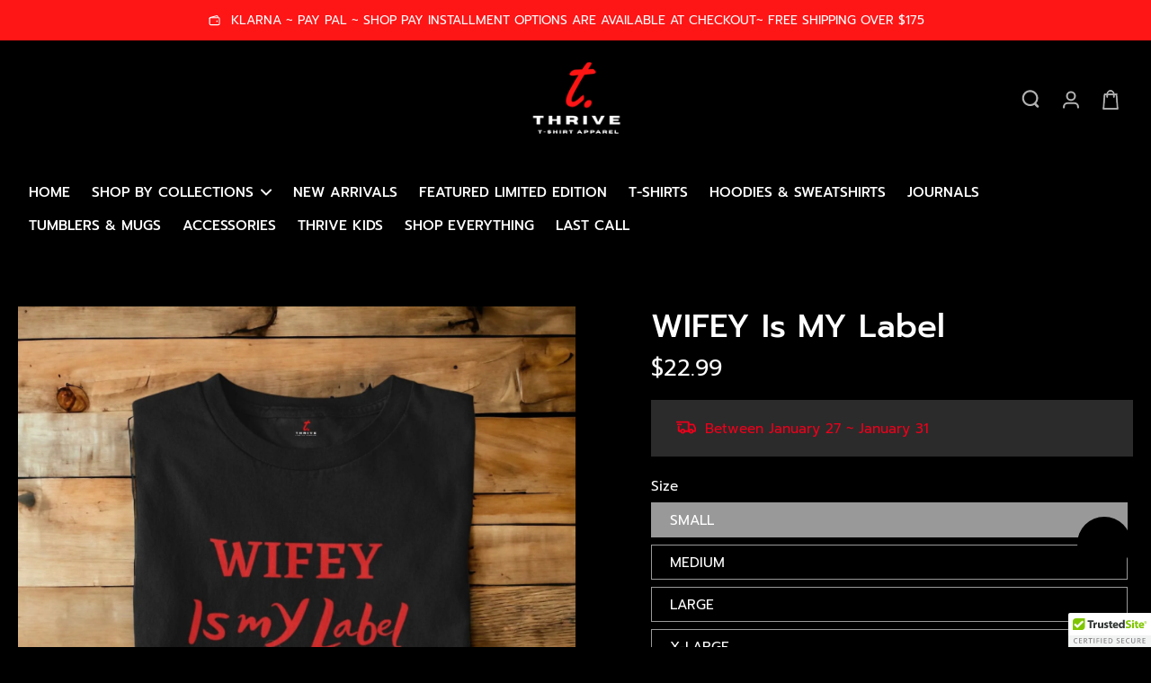

--- FILE ---
content_type: text/html; charset=utf-8
request_url: https://thrivetshirtapparel.com/products/wifey-is-my-label
body_size: 61006
content:
<!doctype html>
<html class="no-js" lang="en">
  <head>
    <meta name="google-site-verification" content="VXaPxUwzB0iR3FC2dLOg8PZQBRClT1Q8yQC8VzsH19s" />
    <meta name="p:domain_verify" content="347767c791f580e5387583a012351d84"/>
    <meta charset="utf-8">
    <meta http-equiv="X-UA-Compatible" content="IE=edge">
    <meta name="viewport" content="width=device-width,initial-scale=1">
    <meta name="theme-color" content="">
    <link rel="canonical" href="https://thrivetshirtapparel.com/products/wifey-is-my-label"><link rel="preconnect" href="https://fonts.shopifycdn.com" crossorigin><title>
      WIFEY IS MY LABEL
 &ndash; THRIVE T-SHIRT APPAREL</title>
    
    
      <meta name="description" content="WIFE: Express your marital contentment in style with the &quot;WIFEY IS MY LABEL&quot; t-shirt. Designed for wives to proudly flaunt their wedded bliss, this unique tee displays the special bond between a husband and wife with a tImeless look of devoted love The vibrant and durable graphics are skillfully printed with high-quality DTF (Direct to Fabric) material. The fabric not only delivers eye-catching message but also provides a soft and comfortable feel against your skin.">
    
    
    

<meta property="og:site_name" content="THRIVE T-SHIRT APPAREL">
<meta property="og:url" content="https://thrivetshirtapparel.com/products/wifey-is-my-label">
<meta property="og:title" content="WIFEY IS MY LABEL">
<meta property="og:type" content="product">
<meta property="og:description" content="WIFE: Express your marital contentment in style with the &quot;WIFEY IS MY LABEL&quot; t-shirt. Designed for wives to proudly flaunt their wedded bliss, this unique tee displays the special bond between a husband and wife with a tImeless look of devoted love The vibrant and durable graphics are skillfully printed with high-quality DTF (Direct to Fabric) material. The fabric not only delivers eye-catching message but also provides a soft and comfortable feel against your skin."><meta property="og:image" content="http://thrivetshirtapparel.com/cdn/shop/files/transparent-mockup-of-a-folded-tee-33685-9-PhotoRoom.jpg?v=1714690230">
  <meta property="og:image:secure_url" content="https://thrivetshirtapparel.com/cdn/shop/files/transparent-mockup-of-a-folded-tee-33685-9-PhotoRoom.jpg?v=1714690230">
  <meta property="og:image:width" content="1652">
  <meta property="og:image:height" content="1652"><meta property="og:price:amount" content="22.99">
  <meta property="og:price:currency" content="USD"><meta name="twitter:card" content="summary_large_image">
<meta name="twitter:title" content="WIFEY IS MY LABEL">
<meta name="twitter:description" content="WIFE: Express your marital contentment in style with the &quot;WIFEY IS MY LABEL&quot; t-shirt. Designed for wives to proudly flaunt their wedded bliss, this unique tee displays the special bond between a husband and wife with a tImeless look of devoted love The vibrant and durable graphics are skillfully printed with high-quality DTF (Direct to Fabric) material. The fabric not only delivers eye-catching message but also provides a soft and comfortable feel against your skin.">
<style data-shopify>@font-face {
  font-family: Prompt;
  font-weight: 500;
  font-style: normal;
  font-display: swap;
  src: url("//thrivetshirtapparel.com/cdn/fonts/prompt/prompt_n5.b231ccbca402556fdd80c40f8be8d9a701e805e6.woff2") format("woff2"),
       url("//thrivetshirtapparel.com/cdn/fonts/prompt/prompt_n5.c3ece48b1775a5fb96d7d412826aeb0230b47adb.woff") format("woff");
}

  @font-face {
  font-family: Prompt;
  font-weight: 400;
  font-style: normal;
  font-display: swap;
  src: url("//thrivetshirtapparel.com/cdn/fonts/prompt/prompt_n4.55d12409b69157fbb5a35f8e7fe8e1c49ef883c4.woff2") format("woff2"),
       url("//thrivetshirtapparel.com/cdn/fonts/prompt/prompt_n4.cb4fce1008c76d3a576d0fc88e84462b52c62ea8.woff") format("woff");
}

  @font-face {
  font-family: Prompt;
  font-weight: 500;
  font-style: normal;
  font-display: swap;
  src: url("//thrivetshirtapparel.com/cdn/fonts/prompt/prompt_n5.b231ccbca402556fdd80c40f8be8d9a701e805e6.woff2") format("woff2"),
       url("//thrivetshirtapparel.com/cdn/fonts/prompt/prompt_n5.c3ece48b1775a5fb96d7d412826aeb0230b47adb.woff") format("woff");
}

  @font-face {
  font-family: Prompt;
  font-weight: 500;
  font-style: normal;
  font-display: swap;
  src: url("//thrivetshirtapparel.com/cdn/fonts/prompt/prompt_n5.b231ccbca402556fdd80c40f8be8d9a701e805e6.woff2") format("woff2"),
       url("//thrivetshirtapparel.com/cdn/fonts/prompt/prompt_n5.c3ece48b1775a5fb96d7d412826aeb0230b47adb.woff") format("woff");
}


  @font-face {
  font-family: Prompt;
  font-weight: 700;
  font-style: normal;
  font-display: swap;
  src: url("//thrivetshirtapparel.com/cdn/fonts/prompt/prompt_n7.b02601183b05e61fa7be166e9ccbe02488df9d4e.woff2") format("woff2"),
       url("//thrivetshirtapparel.com/cdn/fonts/prompt/prompt_n7.0d3eedf3dbfa531020ce942da8ca46feac5ed856.woff") format("woff");
}

  @font-face {
  font-family: Prompt;
  font-weight: 400;
  font-style: italic;
  font-display: swap;
  src: url("//thrivetshirtapparel.com/cdn/fonts/prompt/prompt_i4.362b631cc9d785c4bf92e3f9f332c42d636294ca.woff2") format("woff2"),
       url("//thrivetshirtapparel.com/cdn/fonts/prompt/prompt_i4.45744fe70b84b111fe3d48873ef5b24443cf63bf.woff") format("woff");
}

  @font-face {
  font-family: Prompt;
  font-weight: 700;
  font-style: italic;
  font-display: swap;
  src: url("//thrivetshirtapparel.com/cdn/fonts/prompt/prompt_i7.c0196827e2d7ad4d23aa059bfa7dea9b375ef0a1.woff2") format("woff2"),
       url("//thrivetshirtapparel.com/cdn/fonts/prompt/prompt_i7.8cb478a58ee5103386ff964f66617c3a56e70296.woff") format("woff");
}

</style><link href="//thrivetshirtapparel.com/cdn/shop/t/26/assets/theme.css?v=7693211797975621851698983882" rel="stylesheet" type="text/css" media="all" />
<style data-shopify>:root,
  *:before {
    --base-font-size: 0.9625rem;
    --font-size-medium-mobile: 0.99rem;
    --font-size-medium: 1.1rem;
    --font-size-small: 0.6875rem;
    --font-size-small-mobile: 0.61875rem;
    --font-size-normal: 0.825rem;
    --font-size-normal-mobile: 0.7425rem;
    --font-size-large: 1.375rem;
    --font-size-large-mobile: 1.2375rem;
    --h1-font-size: 3.825rem;
    --h2-font-size: 2.25rem;
    --h3-font-size: 1.35rem;
    --h4-font-size: 1.2375rem;
    --h5-font-size: 1.125rem;
    --h6-font-size: 1.0125rem;
    --base-font-size-mobile: 0.86625rem;
    --h1-font-size-mobile: 1.9125rem;
    --h2-font-size-mobile: 1.35rem;
    --h3-font-size-mobile: 0.945rem;
    --h4-font-size-mobile: 0.86625rem;
    --h5-font-size-mobile: 0.7875rem;
    --h6-font-size-mobile: 0.70875rem;
    --rating-star-size: 0.77rem;
    --border-radius: 0;
    --page-width: 1300px;
    --width-countdown: 8.6625rem;
    --font-menu: Prompt, sans-serif;
    --font-menu-weight: 500;
    --font-menu-style: normal;
    --font-button: Prompt, sans-serif;
    --font-button-weight: 500;
    --font-button-style: normal;
    --font-body-family: Prompt, sans-serif;
    --font-body-style: normal;
    --font-body-weight: 400;
    --font-heading-family: Prompt, sans-serif;
    --font-heading-style: normal;
    --font-heading-weight: 500;
    --heading-text-tranform: none;
    --advanced-sections-spacing: 0px;
    --divider-spacing: -0;

    --image-treatment-overlay: 32, 32, 32;
    --image-treatment-text: 255, 255, 255;
    --colors-line-and-border: 153, 153, 153;
    --colors-line-header: 255, 255, 255;
    --colors-line-footer: 91, 91, 91;
    --colors-background: 0, 0, 0;
    --colors-text: 153, 153, 153;
    --colors-heading: 255, 255, 255;
    --colors-text-link: 254, 21, 22;
    --background-color:  0, 0, 0;
    --background-color-header: 0, 0, 0;
    --colors-text-header: 255, 255, 255;
    --background-color-footer: 0, 0, 0;
    --colors-text-footer: 242, 242, 242;
    --colors-heading-footer: 255, 255, 255;
    --colors-text-link-footer: 254, 21, 22;
    --color-error: 206, 2, 30;
    --color-success: 5, 137, 66;
    --colors-price: 255, 255, 255;
    --colors-price-sale: 206, 2, 30;
    --colors-button-text: 255, 255, 255;
    --colors-button: 254, 21, 22;
    --colors-button-text-hover: 255, 255, 255;
    --colors-secondary-button: 255, 255, 255;
    --colors-button-hover: rgb(254, 21, 22);
    --colors-cart: 254, 21, 22;
    --colors-cart-text: 0, 0, 0;
    
      --button-width: 120%;
      --button-height: 100%;
      --button-transform: rotate3d(0,0,1,10deg) translate3d(-1.2em,110%,0);
      --button-transform-origin: 0% 100%;
    
    
      --height-parallax: 110%;
    
    
      --image-zoom: 1;
    
  }
  .dark,
  .dark *:before {
    --image-treatment-overlay: 32, 32, 32;
    --image-treatment-text: 255, 255, 255;
    --colors-line-and-border: 49, 49, 49;
    --colors-line-header: 49, 49, 49;
    --colors-line-footer: 49, 49, 49;
    --colors-background: 255, 255, 255;
    --colors-text: 153, 153, 153;
    --colors-heading: 255, 255, 255;
    --background-color: 255, 255, 255;
    --colors-text-link: 255, 102, 0;
    --color-error: 235, 0, 27;
    --color-success: 66, 162, 70;
    --background-color-header: 32, 32, 32;
    --colors-text-header: 153, 153, 153;
    --background-color-footer: 42, 42, 42;
    --colors-text-footer: 153, 153, 153;
    --colors-heading-footer: 255, 255, 255;
    --colors-text-link-footer: 251, 133, 0;
    --colors-price: 255, 255, 255;
    --colors-price-sale: 252, 60, 68;
    --colors-button-text: 0, 0, 0;
    --colors-button: 255, 255, 255;
    --colors-button-text-hover: 0, 0, 0;
    --colors-secondary-button: 255, 255, 255;
    --colors-button-hover: rgb(255, 102, 0);
    --colors-cart: 255, 102, 0;
    --colors-cart-text: 0, 0, 0;
  }
  header, header *::before {
    --colors-text: var(--colors-text-header);
    --colors-line-and-border: var(--colors-line-header);
  }
  .section-footer,
  .section-footer *::before {
    --colors-text: var(--colors-text-footer);
    --colors-heading: var(--colors-heading-footer);
    --colors-text-link: var(--colors-text-link-footer);
    --colors-line-and-border: var(--colors-line-footer);
  }
  .sticky-header {
    --font-body-weight: 700;
  }
  .scrollbar-body::-webkit-scrollbar{
    width: 3px;
  }
  .scrollbar-body::-webkit-scrollbar-track{
    background: #ececec;
  }
  .scrollbar-body.scrollbar-visible:active::-webkit-scrollbar-thumb,
  .scrollbar-body.scrollbar-visible:focus::-webkit-scrollbar-thumb,
  .scrollbar-body.scrollbar-visible:hover::-webkit-scrollbar-thumb {
    background: #747474;
    visibility: visible;
  }
  .scrollbar-body.scrollbar-visible::-webkit-scrollbar-track{
    background: transparent;
  }
  .scrollbar-body.scrollbar-visible::-webkit-scrollbar-thumb{
    background: transparent;
    visibility: visible;
  }
  .scrollbar-body::-webkit-scrollbar-thumb{
    background: #747474;
  }
  .animate-scroll-banner {
    animation: scrollX var(--duration, 10s) linear infinite var(--play-state, running) var(--direction);
  }
  * {
    scrollbar-width: thin;
  }
  @media (min-width: 1024px){
    .padding-scrollbar {
      padding-inline-end: 3px;
    }
  }</style>
    
    <script>window.performance && window.performance.mark && window.performance.mark('shopify.content_for_header.start');</script><meta name="google-site-verification" content="VXaPxUwzB0iR3FC2dLOg8PZQBRClT1Q8yQC8VzsH19s">
<meta name="facebook-domain-verification" content="k22ufjlw78cjh906u4ylnelcbt25y3">
<meta id="shopify-digital-wallet" name="shopify-digital-wallet" content="/55426449575/digital_wallets/dialog">
<meta name="shopify-checkout-api-token" content="6f42d03f0709ddd1285a0d1f110111b1">
<meta id="in-context-paypal-metadata" data-shop-id="55426449575" data-venmo-supported="true" data-environment="production" data-locale="en_US" data-paypal-v4="true" data-currency="USD">
<link rel="alternate" type="application/json+oembed" href="https://thrivetshirtapparel.com/products/wifey-is-my-label.oembed">
<script async="async" src="/checkouts/internal/preloads.js?locale=en-US"></script>
<link rel="preconnect" href="https://shop.app" crossorigin="anonymous">
<script async="async" src="https://shop.app/checkouts/internal/preloads.js?locale=en-US&shop_id=55426449575" crossorigin="anonymous"></script>
<script id="apple-pay-shop-capabilities" type="application/json">{"shopId":55426449575,"countryCode":"US","currencyCode":"USD","merchantCapabilities":["supports3DS"],"merchantId":"gid:\/\/shopify\/Shop\/55426449575","merchantName":"THRIVE T-SHIRT APPAREL","requiredBillingContactFields":["postalAddress","email","phone"],"requiredShippingContactFields":["postalAddress","email","phone"],"shippingType":"shipping","supportedNetworks":["visa","masterCard","amex","discover","elo","jcb"],"total":{"type":"pending","label":"THRIVE T-SHIRT APPAREL","amount":"1.00"},"shopifyPaymentsEnabled":true,"supportsSubscriptions":true}</script>
<script id="shopify-features" type="application/json">{"accessToken":"6f42d03f0709ddd1285a0d1f110111b1","betas":["rich-media-storefront-analytics"],"domain":"thrivetshirtapparel.com","predictiveSearch":true,"shopId":55426449575,"locale":"en"}</script>
<script>var Shopify = Shopify || {};
Shopify.shop = "thrive-t-shirt-apparel.myshopify.com";
Shopify.locale = "en";
Shopify.currency = {"active":"USD","rate":"1.0"};
Shopify.country = "US";
Shopify.theme = {"name":"MASTER LAYOUT (THRIVE)","id":131971514535,"schema_name":"Eurus","schema_version":"5.1.0","theme_store_id":2048,"role":"main"};
Shopify.theme.handle = "null";
Shopify.theme.style = {"id":null,"handle":null};
Shopify.cdnHost = "thrivetshirtapparel.com/cdn";
Shopify.routes = Shopify.routes || {};
Shopify.routes.root = "/";</script>
<script type="module">!function(o){(o.Shopify=o.Shopify||{}).modules=!0}(window);</script>
<script>!function(o){function n(){var o=[];function n(){o.push(Array.prototype.slice.apply(arguments))}return n.q=o,n}var t=o.Shopify=o.Shopify||{};t.loadFeatures=n(),t.autoloadFeatures=n()}(window);</script>
<script>
  window.ShopifyPay = window.ShopifyPay || {};
  window.ShopifyPay.apiHost = "shop.app\/pay";
  window.ShopifyPay.redirectState = null;
</script>
<script id="shop-js-analytics" type="application/json">{"pageType":"product"}</script>
<script defer="defer" async type="module" src="//thrivetshirtapparel.com/cdn/shopifycloud/shop-js/modules/v2/client.init-shop-cart-sync_BT-GjEfc.en.esm.js"></script>
<script defer="defer" async type="module" src="//thrivetshirtapparel.com/cdn/shopifycloud/shop-js/modules/v2/chunk.common_D58fp_Oc.esm.js"></script>
<script defer="defer" async type="module" src="//thrivetshirtapparel.com/cdn/shopifycloud/shop-js/modules/v2/chunk.modal_xMitdFEc.esm.js"></script>
<script type="module">
  await import("//thrivetshirtapparel.com/cdn/shopifycloud/shop-js/modules/v2/client.init-shop-cart-sync_BT-GjEfc.en.esm.js");
await import("//thrivetshirtapparel.com/cdn/shopifycloud/shop-js/modules/v2/chunk.common_D58fp_Oc.esm.js");
await import("//thrivetshirtapparel.com/cdn/shopifycloud/shop-js/modules/v2/chunk.modal_xMitdFEc.esm.js");

  window.Shopify.SignInWithShop?.initShopCartSync?.({"fedCMEnabled":true,"windoidEnabled":true});

</script>
<script defer="defer" async type="module" src="//thrivetshirtapparel.com/cdn/shopifycloud/shop-js/modules/v2/client.payment-terms_Ci9AEqFq.en.esm.js"></script>
<script defer="defer" async type="module" src="//thrivetshirtapparel.com/cdn/shopifycloud/shop-js/modules/v2/chunk.common_D58fp_Oc.esm.js"></script>
<script defer="defer" async type="module" src="//thrivetshirtapparel.com/cdn/shopifycloud/shop-js/modules/v2/chunk.modal_xMitdFEc.esm.js"></script>
<script type="module">
  await import("//thrivetshirtapparel.com/cdn/shopifycloud/shop-js/modules/v2/client.payment-terms_Ci9AEqFq.en.esm.js");
await import("//thrivetshirtapparel.com/cdn/shopifycloud/shop-js/modules/v2/chunk.common_D58fp_Oc.esm.js");
await import("//thrivetshirtapparel.com/cdn/shopifycloud/shop-js/modules/v2/chunk.modal_xMitdFEc.esm.js");

  
</script>
<script>
  window.Shopify = window.Shopify || {};
  if (!window.Shopify.featureAssets) window.Shopify.featureAssets = {};
  window.Shopify.featureAssets['shop-js'] = {"shop-cart-sync":["modules/v2/client.shop-cart-sync_DZOKe7Ll.en.esm.js","modules/v2/chunk.common_D58fp_Oc.esm.js","modules/v2/chunk.modal_xMitdFEc.esm.js"],"init-fed-cm":["modules/v2/client.init-fed-cm_B6oLuCjv.en.esm.js","modules/v2/chunk.common_D58fp_Oc.esm.js","modules/v2/chunk.modal_xMitdFEc.esm.js"],"shop-cash-offers":["modules/v2/client.shop-cash-offers_D2sdYoxE.en.esm.js","modules/v2/chunk.common_D58fp_Oc.esm.js","modules/v2/chunk.modal_xMitdFEc.esm.js"],"shop-login-button":["modules/v2/client.shop-login-button_QeVjl5Y3.en.esm.js","modules/v2/chunk.common_D58fp_Oc.esm.js","modules/v2/chunk.modal_xMitdFEc.esm.js"],"pay-button":["modules/v2/client.pay-button_DXTOsIq6.en.esm.js","modules/v2/chunk.common_D58fp_Oc.esm.js","modules/v2/chunk.modal_xMitdFEc.esm.js"],"shop-button":["modules/v2/client.shop-button_DQZHx9pm.en.esm.js","modules/v2/chunk.common_D58fp_Oc.esm.js","modules/v2/chunk.modal_xMitdFEc.esm.js"],"avatar":["modules/v2/client.avatar_BTnouDA3.en.esm.js"],"init-windoid":["modules/v2/client.init-windoid_CR1B-cfM.en.esm.js","modules/v2/chunk.common_D58fp_Oc.esm.js","modules/v2/chunk.modal_xMitdFEc.esm.js"],"init-shop-for-new-customer-accounts":["modules/v2/client.init-shop-for-new-customer-accounts_C_vY_xzh.en.esm.js","modules/v2/client.shop-login-button_QeVjl5Y3.en.esm.js","modules/v2/chunk.common_D58fp_Oc.esm.js","modules/v2/chunk.modal_xMitdFEc.esm.js"],"init-shop-email-lookup-coordinator":["modules/v2/client.init-shop-email-lookup-coordinator_BI7n9ZSv.en.esm.js","modules/v2/chunk.common_D58fp_Oc.esm.js","modules/v2/chunk.modal_xMitdFEc.esm.js"],"init-shop-cart-sync":["modules/v2/client.init-shop-cart-sync_BT-GjEfc.en.esm.js","modules/v2/chunk.common_D58fp_Oc.esm.js","modules/v2/chunk.modal_xMitdFEc.esm.js"],"shop-toast-manager":["modules/v2/client.shop-toast-manager_DiYdP3xc.en.esm.js","modules/v2/chunk.common_D58fp_Oc.esm.js","modules/v2/chunk.modal_xMitdFEc.esm.js"],"init-customer-accounts":["modules/v2/client.init-customer-accounts_D9ZNqS-Q.en.esm.js","modules/v2/client.shop-login-button_QeVjl5Y3.en.esm.js","modules/v2/chunk.common_D58fp_Oc.esm.js","modules/v2/chunk.modal_xMitdFEc.esm.js"],"init-customer-accounts-sign-up":["modules/v2/client.init-customer-accounts-sign-up_iGw4briv.en.esm.js","modules/v2/client.shop-login-button_QeVjl5Y3.en.esm.js","modules/v2/chunk.common_D58fp_Oc.esm.js","modules/v2/chunk.modal_xMitdFEc.esm.js"],"shop-follow-button":["modules/v2/client.shop-follow-button_CqMgW2wH.en.esm.js","modules/v2/chunk.common_D58fp_Oc.esm.js","modules/v2/chunk.modal_xMitdFEc.esm.js"],"checkout-modal":["modules/v2/client.checkout-modal_xHeaAweL.en.esm.js","modules/v2/chunk.common_D58fp_Oc.esm.js","modules/v2/chunk.modal_xMitdFEc.esm.js"],"shop-login":["modules/v2/client.shop-login_D91U-Q7h.en.esm.js","modules/v2/chunk.common_D58fp_Oc.esm.js","modules/v2/chunk.modal_xMitdFEc.esm.js"],"lead-capture":["modules/v2/client.lead-capture_BJmE1dJe.en.esm.js","modules/v2/chunk.common_D58fp_Oc.esm.js","modules/v2/chunk.modal_xMitdFEc.esm.js"],"payment-terms":["modules/v2/client.payment-terms_Ci9AEqFq.en.esm.js","modules/v2/chunk.common_D58fp_Oc.esm.js","modules/v2/chunk.modal_xMitdFEc.esm.js"]};
</script>
<script>(function() {
  var isLoaded = false;
  function asyncLoad() {
    if (isLoaded) return;
    isLoaded = true;
    var urls = ["\/\/cdn.trustedsite.com\/js\/partner-shopify.js?shop=thrive-t-shirt-apparel.myshopify.com","\/\/cdn.trustedsite.com\/js\/partner-shopify.js?shop=thrive-t-shirt-apparel.myshopify.com","https:\/\/s3.eu-west-1.amazonaws.com\/production-klarna-il-shopify-osm\/1bb5eec390445a31a0bc40e6022a405aa5253561\/thrive-t-shirt-apparel.myshopify.com-1736489629453.js?shop=thrive-t-shirt-apparel.myshopify.com"];
    for (var i = 0; i < urls.length; i++) {
      var s = document.createElement('script');
      s.type = 'text/javascript';
      s.async = true;
      s.src = urls[i];
      var x = document.getElementsByTagName('script')[0];
      x.parentNode.insertBefore(s, x);
    }
  };
  if(window.attachEvent) {
    window.attachEvent('onload', asyncLoad);
  } else {
    window.addEventListener('load', asyncLoad, false);
  }
})();</script>
<script id="__st">var __st={"a":55426449575,"offset":-21600,"reqid":"044e6925-41e3-4bc3-a2f2-89ce9cda1c5a-1769215521","pageurl":"thrivetshirtapparel.com\/products\/wifey-is-my-label","u":"dd251e3229a4","p":"product","rtyp":"product","rid":6825974562983};</script>
<script>window.ShopifyPaypalV4VisibilityTracking = true;</script>
<script id="captcha-bootstrap">!function(){'use strict';const t='contact',e='account',n='new_comment',o=[[t,t],['blogs',n],['comments',n],[t,'customer']],c=[[e,'customer_login'],[e,'guest_login'],[e,'recover_customer_password'],[e,'create_customer']],r=t=>t.map((([t,e])=>`form[action*='/${t}']:not([data-nocaptcha='true']) input[name='form_type'][value='${e}']`)).join(','),a=t=>()=>t?[...document.querySelectorAll(t)].map((t=>t.form)):[];function s(){const t=[...o],e=r(t);return a(e)}const i='password',u='form_key',d=['recaptcha-v3-token','g-recaptcha-response','h-captcha-response',i],f=()=>{try{return window.sessionStorage}catch{return}},m='__shopify_v',_=t=>t.elements[u];function p(t,e,n=!1){try{const o=window.sessionStorage,c=JSON.parse(o.getItem(e)),{data:r}=function(t){const{data:e,action:n}=t;return t[m]||n?{data:e,action:n}:{data:t,action:n}}(c);for(const[e,n]of Object.entries(r))t.elements[e]&&(t.elements[e].value=n);n&&o.removeItem(e)}catch(o){console.error('form repopulation failed',{error:o})}}const l='form_type',E='cptcha';function T(t){t.dataset[E]=!0}const w=window,h=w.document,L='Shopify',v='ce_forms',y='captcha';let A=!1;((t,e)=>{const n=(g='f06e6c50-85a8-45c8-87d0-21a2b65856fe',I='https://cdn.shopify.com/shopifycloud/storefront-forms-hcaptcha/ce_storefront_forms_captcha_hcaptcha.v1.5.2.iife.js',D={infoText:'Protected by hCaptcha',privacyText:'Privacy',termsText:'Terms'},(t,e,n)=>{const o=w[L][v],c=o.bindForm;if(c)return c(t,g,e,D).then(n);var r;o.q.push([[t,g,e,D],n]),r=I,A||(h.body.append(Object.assign(h.createElement('script'),{id:'captcha-provider',async:!0,src:r})),A=!0)});var g,I,D;w[L]=w[L]||{},w[L][v]=w[L][v]||{},w[L][v].q=[],w[L][y]=w[L][y]||{},w[L][y].protect=function(t,e){n(t,void 0,e),T(t)},Object.freeze(w[L][y]),function(t,e,n,w,h,L){const[v,y,A,g]=function(t,e,n){const i=e?o:[],u=t?c:[],d=[...i,...u],f=r(d),m=r(i),_=r(d.filter((([t,e])=>n.includes(e))));return[a(f),a(m),a(_),s()]}(w,h,L),I=t=>{const e=t.target;return e instanceof HTMLFormElement?e:e&&e.form},D=t=>v().includes(t);t.addEventListener('submit',(t=>{const e=I(t);if(!e)return;const n=D(e)&&!e.dataset.hcaptchaBound&&!e.dataset.recaptchaBound,o=_(e),c=g().includes(e)&&(!o||!o.value);(n||c)&&t.preventDefault(),c&&!n&&(function(t){try{if(!f())return;!function(t){const e=f();if(!e)return;const n=_(t);if(!n)return;const o=n.value;o&&e.removeItem(o)}(t);const e=Array.from(Array(32),(()=>Math.random().toString(36)[2])).join('');!function(t,e){_(t)||t.append(Object.assign(document.createElement('input'),{type:'hidden',name:u})),t.elements[u].value=e}(t,e),function(t,e){const n=f();if(!n)return;const o=[...t.querySelectorAll(`input[type='${i}']`)].map((({name:t})=>t)),c=[...d,...o],r={};for(const[a,s]of new FormData(t).entries())c.includes(a)||(r[a]=s);n.setItem(e,JSON.stringify({[m]:1,action:t.action,data:r}))}(t,e)}catch(e){console.error('failed to persist form',e)}}(e),e.submit())}));const S=(t,e)=>{t&&!t.dataset[E]&&(n(t,e.some((e=>e===t))),T(t))};for(const o of['focusin','change'])t.addEventListener(o,(t=>{const e=I(t);D(e)&&S(e,y())}));const B=e.get('form_key'),M=e.get(l),P=B&&M;t.addEventListener('DOMContentLoaded',(()=>{const t=y();if(P)for(const e of t)e.elements[l].value===M&&p(e,B);[...new Set([...A(),...v().filter((t=>'true'===t.dataset.shopifyCaptcha))])].forEach((e=>S(e,t)))}))}(h,new URLSearchParams(w.location.search),n,t,e,['guest_login'])})(!0,!0)}();</script>
<script integrity="sha256-4kQ18oKyAcykRKYeNunJcIwy7WH5gtpwJnB7kiuLZ1E=" data-source-attribution="shopify.loadfeatures" defer="defer" src="//thrivetshirtapparel.com/cdn/shopifycloud/storefront/assets/storefront/load_feature-a0a9edcb.js" crossorigin="anonymous"></script>
<script crossorigin="anonymous" defer="defer" src="//thrivetshirtapparel.com/cdn/shopifycloud/storefront/assets/shopify_pay/storefront-65b4c6d7.js?v=20250812"></script>
<script data-source-attribution="shopify.dynamic_checkout.dynamic.init">var Shopify=Shopify||{};Shopify.PaymentButton=Shopify.PaymentButton||{isStorefrontPortableWallets:!0,init:function(){window.Shopify.PaymentButton.init=function(){};var t=document.createElement("script");t.src="https://thrivetshirtapparel.com/cdn/shopifycloud/portable-wallets/latest/portable-wallets.en.js",t.type="module",document.head.appendChild(t)}};
</script>
<script data-source-attribution="shopify.dynamic_checkout.buyer_consent">
  function portableWalletsHideBuyerConsent(e){var t=document.getElementById("shopify-buyer-consent"),n=document.getElementById("shopify-subscription-policy-button");t&&n&&(t.classList.add("hidden"),t.setAttribute("aria-hidden","true"),n.removeEventListener("click",e))}function portableWalletsShowBuyerConsent(e){var t=document.getElementById("shopify-buyer-consent"),n=document.getElementById("shopify-subscription-policy-button");t&&n&&(t.classList.remove("hidden"),t.removeAttribute("aria-hidden"),n.addEventListener("click",e))}window.Shopify?.PaymentButton&&(window.Shopify.PaymentButton.hideBuyerConsent=portableWalletsHideBuyerConsent,window.Shopify.PaymentButton.showBuyerConsent=portableWalletsShowBuyerConsent);
</script>
<script>
  function portableWalletsCleanup(e){e&&e.src&&console.error("Failed to load portable wallets script "+e.src);var t=document.querySelectorAll("shopify-accelerated-checkout .shopify-payment-button__skeleton, shopify-accelerated-checkout-cart .wallet-cart-button__skeleton"),e=document.getElementById("shopify-buyer-consent");for(let e=0;e<t.length;e++)t[e].remove();e&&e.remove()}function portableWalletsNotLoadedAsModule(e){e instanceof ErrorEvent&&"string"==typeof e.message&&e.message.includes("import.meta")&&"string"==typeof e.filename&&e.filename.includes("portable-wallets")&&(window.removeEventListener("error",portableWalletsNotLoadedAsModule),window.Shopify.PaymentButton.failedToLoad=e,"loading"===document.readyState?document.addEventListener("DOMContentLoaded",window.Shopify.PaymentButton.init):window.Shopify.PaymentButton.init())}window.addEventListener("error",portableWalletsNotLoadedAsModule);
</script>

<script type="module" src="https://thrivetshirtapparel.com/cdn/shopifycloud/portable-wallets/latest/portable-wallets.en.js" onError="portableWalletsCleanup(this)" crossorigin="anonymous"></script>
<script nomodule>
  document.addEventListener("DOMContentLoaded", portableWalletsCleanup);
</script>

<link id="shopify-accelerated-checkout-styles" rel="stylesheet" media="screen" href="https://thrivetshirtapparel.com/cdn/shopifycloud/portable-wallets/latest/accelerated-checkout-backwards-compat.css" crossorigin="anonymous">
<style id="shopify-accelerated-checkout-cart">
        #shopify-buyer-consent {
  margin-top: 1em;
  display: inline-block;
  width: 100%;
}

#shopify-buyer-consent.hidden {
  display: none;
}

#shopify-subscription-policy-button {
  background: none;
  border: none;
  padding: 0;
  text-decoration: underline;
  font-size: inherit;
  cursor: pointer;
}

#shopify-subscription-policy-button::before {
  box-shadow: none;
}

      </style>

<script>window.performance && window.performance.mark && window.performance.mark('shopify.content_for_header.end');</script>
<!-- Google tag (gtag.js) -->
<script async src="https://www.googletagmanager.com/gtag/js?id=G-VTJQ4GB2KL"></script>
<script>
  window.dataLayer = window.dataLayer || [];
  function gtag(){dataLayer.push(arguments);}
  gtag('js', new Date());

  gtag('config', 'G-VTJQ4GB2KL');
</script>
  <!-- BEGIN app block: shopify://apps/judge-me-reviews/blocks/judgeme_core/61ccd3b1-a9f2-4160-9fe9-4fec8413e5d8 --><!-- Start of Judge.me Core -->






<link rel="dns-prefetch" href="https://cdnwidget.judge.me">
<link rel="dns-prefetch" href="https://cdn.judge.me">
<link rel="dns-prefetch" href="https://cdn1.judge.me">
<link rel="dns-prefetch" href="https://api.judge.me">

<script data-cfasync='false' class='jdgm-settings-script'>window.jdgmSettings={"pagination":5,"disable_web_reviews":false,"badge_no_review_text":"No reviews","badge_n_reviews_text":"{{ n }} review/reviews","badge_star_color":"#ff0137","hide_badge_preview_if_no_reviews":true,"badge_hide_text":false,"enforce_center_preview_badge":false,"widget_title":"Customer Reviews","widget_open_form_text":"Write a review","widget_close_form_text":"Cancel review","widget_refresh_page_text":"Refresh page","widget_summary_text":"Based on {{ number_of_reviews }} review/reviews","widget_no_review_text":"Be the first to write a review","widget_name_field_text":"Display name","widget_verified_name_field_text":"Verified Name (public)","widget_name_placeholder_text":"Display name","widget_required_field_error_text":"This field is required.","widget_email_field_text":"Email address","widget_verified_email_field_text":"Verified Email (private, can not be edited)","widget_email_placeholder_text":"Your email address","widget_email_field_error_text":"Please enter a valid email address.","widget_rating_field_text":"Rating","widget_review_title_field_text":"Review Title","widget_review_title_placeholder_text":"Give your review a title","widget_review_body_field_text":"Review content","widget_review_body_placeholder_text":"Start writing here...","widget_pictures_field_text":"Picture/Video (optional)","widget_submit_review_text":"Submit Review","widget_submit_verified_review_text":"Submit Verified Review","widget_submit_success_msg_with_auto_publish":"Thank you! Please refresh the page in a few moments to see your review. You can remove or edit your review by logging into \u003ca href='https://judge.me/login' target='_blank' rel='nofollow noopener'\u003eJudge.me\u003c/a\u003e","widget_submit_success_msg_no_auto_publish":"Thank you! Your review will be published as soon as it is approved by the shop admin. You can remove or edit your review by logging into \u003ca href='https://judge.me/login' target='_blank' rel='nofollow noopener'\u003eJudge.me\u003c/a\u003e","widget_show_default_reviews_out_of_total_text":"Showing {{ n_reviews_shown }} out of {{ n_reviews }} reviews.","widget_show_all_link_text":"Show all","widget_show_less_link_text":"Show less","widget_author_said_text":"{{ reviewer_name }} said:","widget_days_text":"{{ n }} days ago","widget_weeks_text":"{{ n }} week/weeks ago","widget_months_text":"{{ n }} month/months ago","widget_years_text":"{{ n }} year/years ago","widget_yesterday_text":"Yesterday","widget_today_text":"Today","widget_replied_text":"\u003e\u003e {{ shop_name }} replied:","widget_read_more_text":"Read more","widget_reviewer_name_as_initial":"","widget_rating_filter_color":"","widget_rating_filter_see_all_text":"See all reviews","widget_sorting_most_recent_text":"Most Recent","widget_sorting_highest_rating_text":"Highest Rating","widget_sorting_lowest_rating_text":"Lowest Rating","widget_sorting_with_pictures_text":"Only Pictures","widget_sorting_most_helpful_text":"Most Helpful","widget_open_question_form_text":"Ask a question","widget_reviews_subtab_text":"Reviews","widget_questions_subtab_text":"Questions","widget_question_label_text":"Question","widget_answer_label_text":"Answer","widget_question_placeholder_text":"Write your question here","widget_submit_question_text":"Submit Question","widget_question_submit_success_text":"Thank you for your question! We will notify you once it gets answered.","widget_star_color":"#ff0137","verified_badge_text":"Verified","verified_badge_bg_color":"","verified_badge_text_color":"","verified_badge_placement":"left-of-reviewer-name","widget_review_max_height":"","widget_hide_border":false,"widget_social_share":false,"widget_thumb":false,"widget_review_location_show":false,"widget_location_format":"","all_reviews_include_out_of_store_products":true,"all_reviews_out_of_store_text":"(out of store)","all_reviews_pagination":100,"all_reviews_product_name_prefix_text":"about","enable_review_pictures":true,"enable_question_anwser":false,"widget_theme":"","review_date_format":"mm/dd/yyyy","default_sort_method":"most-recent","widget_product_reviews_subtab_text":"Product Reviews","widget_shop_reviews_subtab_text":"Shop Reviews","widget_other_products_reviews_text":"Reviews for other products","widget_store_reviews_subtab_text":"Store reviews","widget_no_store_reviews_text":"This store hasn't received any reviews yet","widget_web_restriction_product_reviews_text":"This product hasn't received any reviews yet","widget_no_items_text":"No items found","widget_show_more_text":"Show more","widget_write_a_store_review_text":"Write a Store Review","widget_other_languages_heading":"Reviews in Other Languages","widget_translate_review_text":"Translate review to {{ language }}","widget_translating_review_text":"Translating...","widget_show_original_translation_text":"Show original ({{ language }})","widget_translate_review_failed_text":"Review couldn't be translated.","widget_translate_review_retry_text":"Retry","widget_translate_review_try_again_later_text":"Try again later","show_product_url_for_grouped_product":false,"widget_sorting_pictures_first_text":"Pictures First","show_pictures_on_all_rev_page_mobile":false,"show_pictures_on_all_rev_page_desktop":false,"floating_tab_hide_mobile_install_preference":false,"floating_tab_button_name":"★ Reviews","floating_tab_title":"Let customers speak for us","floating_tab_button_color":"","floating_tab_button_background_color":"","floating_tab_url":"","floating_tab_url_enabled":false,"floating_tab_tab_style":"text","all_reviews_text_badge_text":"Customers rate us {{ shop.metafields.judgeme.all_reviews_rating | round: 1 }}/5 based on {{ shop.metafields.judgeme.all_reviews_count }} reviews.","all_reviews_text_badge_text_branded_style":"{{ shop.metafields.judgeme.all_reviews_rating | round: 1 }} out of 5 stars based on {{ shop.metafields.judgeme.all_reviews_count }} reviews","is_all_reviews_text_badge_a_link":false,"show_stars_for_all_reviews_text_badge":false,"all_reviews_text_badge_url":"","all_reviews_text_style":"text","all_reviews_text_color_style":"judgeme_brand_color","all_reviews_text_color":"#108474","all_reviews_text_show_jm_brand":true,"featured_carousel_show_header":true,"featured_carousel_title":"Let customers speak for us","testimonials_carousel_title":"Customers are saying","videos_carousel_title":"Real customer stories","cards_carousel_title":"Customers are saying","featured_carousel_count_text":"from {{ n }} reviews","featured_carousel_add_link_to_all_reviews_page":false,"featured_carousel_url":"","featured_carousel_show_images":true,"featured_carousel_autoslide_interval":5,"featured_carousel_arrows_on_the_sides":false,"featured_carousel_height":250,"featured_carousel_width":80,"featured_carousel_image_size":0,"featured_carousel_image_height":250,"featured_carousel_arrow_color":"#eeeeee","verified_count_badge_style":"vintage","verified_count_badge_orientation":"horizontal","verified_count_badge_color_style":"judgeme_brand_color","verified_count_badge_color":"#108474","is_verified_count_badge_a_link":false,"verified_count_badge_url":"","verified_count_badge_show_jm_brand":true,"widget_rating_preset_default":5,"widget_first_sub_tab":"product-reviews","widget_show_histogram":true,"widget_histogram_use_custom_color":false,"widget_pagination_use_custom_color":false,"widget_star_use_custom_color":false,"widget_verified_badge_use_custom_color":false,"widget_write_review_use_custom_color":false,"picture_reminder_submit_button":"Upload Pictures","enable_review_videos":true,"mute_video_by_default":false,"widget_sorting_videos_first_text":"Videos First","widget_review_pending_text":"Pending","featured_carousel_items_for_large_screen":3,"social_share_options_order":"Facebook,Twitter","remove_microdata_snippet":true,"disable_json_ld":false,"enable_json_ld_products":false,"preview_badge_show_question_text":false,"preview_badge_no_question_text":"No questions","preview_badge_n_question_text":"{{ number_of_questions }} question/questions","qa_badge_show_icon":false,"qa_badge_position":"same-row","remove_judgeme_branding":false,"widget_add_search_bar":false,"widget_search_bar_placeholder":"Search","widget_sorting_verified_only_text":"Verified only","featured_carousel_theme":"default","featured_carousel_show_rating":true,"featured_carousel_show_title":true,"featured_carousel_show_body":true,"featured_carousel_show_date":false,"featured_carousel_show_reviewer":true,"featured_carousel_show_product":false,"featured_carousel_header_background_color":"#108474","featured_carousel_header_text_color":"#ffffff","featured_carousel_name_product_separator":"reviewed","featured_carousel_full_star_background":"#108474","featured_carousel_empty_star_background":"#dadada","featured_carousel_vertical_theme_background":"#f9fafb","featured_carousel_verified_badge_enable":true,"featured_carousel_verified_badge_color":"#108474","featured_carousel_border_style":"round","featured_carousel_review_line_length_limit":3,"featured_carousel_more_reviews_button_text":"Read more reviews","featured_carousel_view_product_button_text":"View product","all_reviews_page_load_reviews_on":"scroll","all_reviews_page_load_more_text":"Load More Reviews","disable_fb_tab_reviews":false,"enable_ajax_cdn_cache":false,"widget_advanced_speed_features":5,"widget_public_name_text":"displayed publicly like","default_reviewer_name":"John Smith","default_reviewer_name_has_non_latin":true,"widget_reviewer_anonymous":"Anonymous","medals_widget_title":"Judge.me Review Medals","medals_widget_background_color":"#f9fafb","medals_widget_position":"footer_all_pages","medals_widget_border_color":"#f9fafb","medals_widget_verified_text_position":"left","medals_widget_use_monochromatic_version":false,"medals_widget_elements_color":"#108474","show_reviewer_avatar":true,"widget_invalid_yt_video_url_error_text":"Not a YouTube video URL","widget_max_length_field_error_text":"Please enter no more than {0} characters.","widget_show_country_flag":false,"widget_show_collected_via_shop_app":true,"widget_verified_by_shop_badge_style":"light","widget_verified_by_shop_text":"Verified by Shop","widget_show_photo_gallery":false,"widget_load_with_code_splitting":true,"widget_ugc_install_preference":false,"widget_ugc_title":"Made by us, Shared by you","widget_ugc_subtitle":"Tag us to see your picture featured in our page","widget_ugc_arrows_color":"#ffffff","widget_ugc_primary_button_text":"Buy Now","widget_ugc_primary_button_background_color":"#108474","widget_ugc_primary_button_text_color":"#ffffff","widget_ugc_primary_button_border_width":"0","widget_ugc_primary_button_border_style":"none","widget_ugc_primary_button_border_color":"#108474","widget_ugc_primary_button_border_radius":"25","widget_ugc_secondary_button_text":"Load More","widget_ugc_secondary_button_background_color":"#ffffff","widget_ugc_secondary_button_text_color":"#108474","widget_ugc_secondary_button_border_width":"2","widget_ugc_secondary_button_border_style":"solid","widget_ugc_secondary_button_border_color":"#108474","widget_ugc_secondary_button_border_radius":"25","widget_ugc_reviews_button_text":"View Reviews","widget_ugc_reviews_button_background_color":"#ffffff","widget_ugc_reviews_button_text_color":"#108474","widget_ugc_reviews_button_border_width":"2","widget_ugc_reviews_button_border_style":"solid","widget_ugc_reviews_button_border_color":"#108474","widget_ugc_reviews_button_border_radius":"25","widget_ugc_reviews_button_link_to":"judgeme-reviews-page","widget_ugc_show_post_date":true,"widget_ugc_max_width":"800","widget_rating_metafield_value_type":true,"widget_primary_color":"#ff0137","widget_enable_secondary_color":false,"widget_secondary_color":"#edf5f5","widget_summary_average_rating_text":"{{ average_rating }} out of 5","widget_media_grid_title":"Customer photos \u0026 videos","widget_media_grid_see_more_text":"See more","widget_round_style":false,"widget_show_product_medals":true,"widget_verified_by_judgeme_text":"Verified by Judge.me","widget_show_store_medals":true,"widget_verified_by_judgeme_text_in_store_medals":"Verified by Judge.me","widget_media_field_exceed_quantity_message":"Sorry, we can only accept {{ max_media }} for one review.","widget_media_field_exceed_limit_message":"{{ file_name }} is too large, please select a {{ media_type }} less than {{ size_limit }}MB.","widget_review_submitted_text":"Review Submitted!","widget_question_submitted_text":"Question Submitted!","widget_close_form_text_question":"Cancel","widget_write_your_answer_here_text":"Write your answer here","widget_enabled_branded_link":true,"widget_show_collected_by_judgeme":true,"widget_reviewer_name_color":"","widget_write_review_text_color":"","widget_write_review_bg_color":"","widget_collected_by_judgeme_text":"collected by Judge.me","widget_pagination_type":"standard","widget_load_more_text":"Load More","widget_load_more_color":"#108474","widget_full_review_text":"Full Review","widget_read_more_reviews_text":"Read More Reviews","widget_read_questions_text":"Read Questions","widget_questions_and_answers_text":"Questions \u0026 Answers","widget_verified_by_text":"Verified by","widget_verified_text":"Verified","widget_number_of_reviews_text":"{{ number_of_reviews }} reviews","widget_back_button_text":"Back","widget_next_button_text":"Next","widget_custom_forms_filter_button":"Filters","custom_forms_style":"horizontal","widget_show_review_information":false,"how_reviews_are_collected":"How reviews are collected?","widget_show_review_keywords":false,"widget_gdpr_statement":"How we use your data: We'll only contact you about the review you left, and only if necessary. By submitting your review, you agree to Judge.me's \u003ca href='https://judge.me/terms' target='_blank' rel='nofollow noopener'\u003eterms\u003c/a\u003e, \u003ca href='https://judge.me/privacy' target='_blank' rel='nofollow noopener'\u003eprivacy\u003c/a\u003e and \u003ca href='https://judge.me/content-policy' target='_blank' rel='nofollow noopener'\u003econtent\u003c/a\u003e policies.","widget_multilingual_sorting_enabled":false,"widget_translate_review_content_enabled":false,"widget_translate_review_content_method":"manual","popup_widget_review_selection":"automatically_with_pictures","popup_widget_round_border_style":true,"popup_widget_show_title":true,"popup_widget_show_body":true,"popup_widget_show_reviewer":false,"popup_widget_show_product":true,"popup_widget_show_pictures":true,"popup_widget_use_review_picture":true,"popup_widget_show_on_home_page":true,"popup_widget_show_on_product_page":true,"popup_widget_show_on_collection_page":true,"popup_widget_show_on_cart_page":true,"popup_widget_position":"bottom_left","popup_widget_first_review_delay":5,"popup_widget_duration":5,"popup_widget_interval":5,"popup_widget_review_count":5,"popup_widget_hide_on_mobile":true,"review_snippet_widget_round_border_style":true,"review_snippet_widget_card_color":"#FFFFFF","review_snippet_widget_slider_arrows_background_color":"#FFFFFF","review_snippet_widget_slider_arrows_color":"#000000","review_snippet_widget_star_color":"#108474","show_product_variant":false,"all_reviews_product_variant_label_text":"Variant: ","widget_show_verified_branding":true,"widget_ai_summary_title":"Customers say","widget_ai_summary_disclaimer":"AI-powered review summary based on recent customer reviews","widget_show_ai_summary":false,"widget_show_ai_summary_bg":false,"widget_show_review_title_input":true,"redirect_reviewers_invited_via_email":"external_form","request_store_review_after_product_review":false,"request_review_other_products_in_order":false,"review_form_color_scheme":"default","review_form_corner_style":"square","review_form_star_color":{},"review_form_text_color":"#333333","review_form_background_color":"#ffffff","review_form_field_background_color":"#fafafa","review_form_button_color":{},"review_form_button_text_color":"#ffffff","review_form_modal_overlay_color":"#000000","review_content_screen_title_text":"How would you rate this product?","review_content_introduction_text":"We would love it if you would share a bit about your experience.","store_review_form_title_text":"How would you rate this store?","store_review_form_introduction_text":"We would love it if you would share a bit about your experience.","show_review_guidance_text":true,"one_star_review_guidance_text":"Poor","five_star_review_guidance_text":"Great","customer_information_screen_title_text":"About you","customer_information_introduction_text":"Please tell us more about you.","custom_questions_screen_title_text":"Your experience in more detail","custom_questions_introduction_text":"Here are a few questions to help us understand more about your experience.","review_submitted_screen_title_text":"Thanks for your review!","review_submitted_screen_thank_you_text":"We are processing it and it will appear on the store soon.","review_submitted_screen_email_verification_text":"Please confirm your email by clicking the link we just sent you. This helps us keep reviews authentic.","review_submitted_request_store_review_text":"Would you like to share your experience of shopping with us?","review_submitted_review_other_products_text":"Would you like to review these products?","store_review_screen_title_text":"Would you like to share your experience of shopping with us?","store_review_introduction_text":"We value your feedback and use it to improve. Please share any thoughts or suggestions you have.","reviewer_media_screen_title_picture_text":"Share a picture","reviewer_media_introduction_picture_text":"Upload a photo to support your review.","reviewer_media_screen_title_video_text":"Share a video","reviewer_media_introduction_video_text":"Upload a video to support your review.","reviewer_media_screen_title_picture_or_video_text":"Share a picture or video","reviewer_media_introduction_picture_or_video_text":"Upload a photo or video to support your review.","reviewer_media_youtube_url_text":"Paste your Youtube URL here","advanced_settings_next_step_button_text":"Next","advanced_settings_close_review_button_text":"Close","modal_write_review_flow":false,"write_review_flow_required_text":"Required","write_review_flow_privacy_message_text":"We respect your privacy.","write_review_flow_anonymous_text":"Post review as anonymous","write_review_flow_visibility_text":"This won't be visible to other customers.","write_review_flow_multiple_selection_help_text":"Select as many as you like","write_review_flow_single_selection_help_text":"Select one option","write_review_flow_required_field_error_text":"This field is required","write_review_flow_invalid_email_error_text":"Please enter a valid email address","write_review_flow_max_length_error_text":"Max. {{ max_length }} characters.","write_review_flow_media_upload_text":"\u003cb\u003eClick to upload\u003c/b\u003e or drag and drop","write_review_flow_gdpr_statement":"We'll only contact you about your review if necessary. By submitting your review, you agree to our \u003ca href='https://judge.me/terms' target='_blank' rel='nofollow noopener'\u003eterms and conditions\u003c/a\u003e and \u003ca href='https://judge.me/privacy' target='_blank' rel='nofollow noopener'\u003eprivacy policy\u003c/a\u003e.","rating_only_reviews_enabled":false,"show_negative_reviews_help_screen":false,"new_review_flow_help_screen_rating_threshold":3,"negative_review_resolution_screen_title_text":"Tell us more","negative_review_resolution_text":"Your experience matters to us. If there were issues with your purchase, we're here to help. Feel free to reach out to us, we'd love the opportunity to make things right.","negative_review_resolution_button_text":"Contact us","negative_review_resolution_proceed_with_review_text":"Leave a review","negative_review_resolution_subject":"Issue with purchase from {{ shop_name }}.{{ order_name }}","preview_badge_collection_page_install_status":false,"widget_review_custom_css":"","preview_badge_custom_css":"","preview_badge_stars_count":"5-stars","featured_carousel_custom_css":"","floating_tab_custom_css":"","all_reviews_widget_custom_css":"","medals_widget_custom_css":"","verified_badge_custom_css":"","all_reviews_text_custom_css":"","transparency_badges_collected_via_store_invite":false,"transparency_badges_from_another_provider":false,"transparency_badges_collected_from_store_visitor":false,"transparency_badges_collected_by_verified_review_provider":false,"transparency_badges_earned_reward":false,"transparency_badges_collected_via_store_invite_text":"Review collected via store invitation","transparency_badges_from_another_provider_text":"Review collected from another provider","transparency_badges_collected_from_store_visitor_text":"Review collected from a store visitor","transparency_badges_written_in_google_text":"Review written in Google","transparency_badges_written_in_etsy_text":"Review written in Etsy","transparency_badges_written_in_shop_app_text":"Review written in Shop App","transparency_badges_earned_reward_text":"Review earned a reward for future purchase","product_review_widget_per_page":10,"widget_store_review_label_text":"Review about the store","checkout_comment_extension_title_on_product_page":"Customer Comments","checkout_comment_extension_num_latest_comment_show":5,"checkout_comment_extension_format":"name_and_timestamp","checkout_comment_customer_name":"last_initial","checkout_comment_comment_notification":true,"preview_badge_collection_page_install_preference":true,"preview_badge_home_page_install_preference":false,"preview_badge_product_page_install_preference":true,"review_widget_install_preference":"","review_carousel_install_preference":false,"floating_reviews_tab_install_preference":"none","verified_reviews_count_badge_install_preference":false,"all_reviews_text_install_preference":false,"review_widget_best_location":true,"judgeme_medals_install_preference":false,"review_widget_revamp_enabled":false,"review_widget_qna_enabled":false,"review_widget_header_theme":"minimal","review_widget_widget_title_enabled":true,"review_widget_header_text_size":"medium","review_widget_header_text_weight":"regular","review_widget_average_rating_style":"compact","review_widget_bar_chart_enabled":true,"review_widget_bar_chart_type":"numbers","review_widget_bar_chart_style":"standard","review_widget_expanded_media_gallery_enabled":false,"review_widget_reviews_section_theme":"standard","review_widget_image_style":"thumbnails","review_widget_review_image_ratio":"square","review_widget_stars_size":"medium","review_widget_verified_badge":"standard_text","review_widget_review_title_text_size":"medium","review_widget_review_text_size":"medium","review_widget_review_text_length":"medium","review_widget_number_of_columns_desktop":3,"review_widget_carousel_transition_speed":5,"review_widget_custom_questions_answers_display":"always","review_widget_button_text_color":"#FFFFFF","review_widget_text_color":"#000000","review_widget_lighter_text_color":"#7B7B7B","review_widget_corner_styling":"soft","review_widget_review_word_singular":"review","review_widget_review_word_plural":"reviews","review_widget_voting_label":"Helpful?","review_widget_shop_reply_label":"Reply from {{ shop_name }}:","review_widget_filters_title":"Filters","qna_widget_question_word_singular":"Question","qna_widget_question_word_plural":"Questions","qna_widget_answer_reply_label":"Answer from {{ answerer_name }}:","qna_content_screen_title_text":"Ask a question about this product","qna_widget_question_required_field_error_text":"Please enter your question.","qna_widget_flow_gdpr_statement":"We'll only contact you about your question if necessary. By submitting your question, you agree to our \u003ca href='https://judge.me/terms' target='_blank' rel='nofollow noopener'\u003eterms and conditions\u003c/a\u003e and \u003ca href='https://judge.me/privacy' target='_blank' rel='nofollow noopener'\u003eprivacy policy\u003c/a\u003e.","qna_widget_question_submitted_text":"Thanks for your question!","qna_widget_close_form_text_question":"Close","qna_widget_question_submit_success_text":"We’ll notify you by email when your question is answered.","all_reviews_widget_v2025_enabled":false,"all_reviews_widget_v2025_header_theme":"default","all_reviews_widget_v2025_widget_title_enabled":true,"all_reviews_widget_v2025_header_text_size":"medium","all_reviews_widget_v2025_header_text_weight":"regular","all_reviews_widget_v2025_average_rating_style":"compact","all_reviews_widget_v2025_bar_chart_enabled":true,"all_reviews_widget_v2025_bar_chart_type":"numbers","all_reviews_widget_v2025_bar_chart_style":"standard","all_reviews_widget_v2025_expanded_media_gallery_enabled":false,"all_reviews_widget_v2025_show_store_medals":true,"all_reviews_widget_v2025_show_photo_gallery":true,"all_reviews_widget_v2025_show_review_keywords":false,"all_reviews_widget_v2025_show_ai_summary":false,"all_reviews_widget_v2025_show_ai_summary_bg":false,"all_reviews_widget_v2025_add_search_bar":false,"all_reviews_widget_v2025_default_sort_method":"most-recent","all_reviews_widget_v2025_reviews_per_page":10,"all_reviews_widget_v2025_reviews_section_theme":"default","all_reviews_widget_v2025_image_style":"thumbnails","all_reviews_widget_v2025_review_image_ratio":"square","all_reviews_widget_v2025_stars_size":"medium","all_reviews_widget_v2025_verified_badge":"bold_badge","all_reviews_widget_v2025_review_title_text_size":"medium","all_reviews_widget_v2025_review_text_size":"medium","all_reviews_widget_v2025_review_text_length":"medium","all_reviews_widget_v2025_number_of_columns_desktop":3,"all_reviews_widget_v2025_carousel_transition_speed":5,"all_reviews_widget_v2025_custom_questions_answers_display":"always","all_reviews_widget_v2025_show_product_variant":false,"all_reviews_widget_v2025_show_reviewer_avatar":true,"all_reviews_widget_v2025_reviewer_name_as_initial":"","all_reviews_widget_v2025_review_location_show":false,"all_reviews_widget_v2025_location_format":"","all_reviews_widget_v2025_show_country_flag":false,"all_reviews_widget_v2025_verified_by_shop_badge_style":"light","all_reviews_widget_v2025_social_share":false,"all_reviews_widget_v2025_social_share_options_order":"Facebook,Twitter,LinkedIn,Pinterest","all_reviews_widget_v2025_pagination_type":"standard","all_reviews_widget_v2025_button_text_color":"#FFFFFF","all_reviews_widget_v2025_text_color":"#000000","all_reviews_widget_v2025_lighter_text_color":"#7B7B7B","all_reviews_widget_v2025_corner_styling":"soft","all_reviews_widget_v2025_title":"Customer reviews","all_reviews_widget_v2025_ai_summary_title":"Customers say about this store","all_reviews_widget_v2025_no_review_text":"Be the first to write a review","platform":"shopify","branding_url":"https://app.judge.me/reviews","branding_text":"Powered by Judge.me","locale":"en","reply_name":"THRIVE T-SHIRT APPAREL","widget_version":"3.0","footer":true,"autopublish":true,"review_dates":true,"enable_custom_form":false,"shop_use_review_site":false,"shop_locale":"en","enable_multi_locales_translations":false,"show_review_title_input":true,"review_verification_email_status":"always","can_be_branded":true,"reply_name_text":"THRIVE T-SHIRT APPAREL"};</script> <style class='jdgm-settings-style'>.jdgm-xx{left:0}:root{--jdgm-primary-color: #ff0137;--jdgm-secondary-color: rgba(255,1,55,0.1);--jdgm-star-color: #ff0137;--jdgm-write-review-text-color: white;--jdgm-write-review-bg-color: #ff0137;--jdgm-paginate-color: #ff0137;--jdgm-border-radius: 0;--jdgm-reviewer-name-color: #ff0137}.jdgm-histogram__bar-content{background-color:#ff0137}.jdgm-rev[data-verified-buyer=true] .jdgm-rev__icon.jdgm-rev__icon:after,.jdgm-rev__buyer-badge.jdgm-rev__buyer-badge{color:white;background-color:#ff0137}.jdgm-review-widget--small .jdgm-gallery.jdgm-gallery .jdgm-gallery__thumbnail-link:nth-child(8) .jdgm-gallery__thumbnail-wrapper.jdgm-gallery__thumbnail-wrapper:before{content:"See more"}@media only screen and (min-width: 768px){.jdgm-gallery.jdgm-gallery .jdgm-gallery__thumbnail-link:nth-child(8) .jdgm-gallery__thumbnail-wrapper.jdgm-gallery__thumbnail-wrapper:before{content:"See more"}}.jdgm-preview-badge .jdgm-star.jdgm-star{color:#ff0137}.jdgm-prev-badge[data-average-rating='0.00']{display:none !important}.jdgm-author-all-initials{display:none !important}.jdgm-author-last-initial{display:none !important}.jdgm-rev-widg__title{visibility:hidden}.jdgm-rev-widg__summary-text{visibility:hidden}.jdgm-prev-badge__text{visibility:hidden}.jdgm-rev__prod-link-prefix:before{content:'about'}.jdgm-rev__variant-label:before{content:'Variant: '}.jdgm-rev__out-of-store-text:before{content:'(out of store)'}@media only screen and (min-width: 768px){.jdgm-rev__pics .jdgm-rev_all-rev-page-picture-separator,.jdgm-rev__pics .jdgm-rev__product-picture{display:none}}@media only screen and (max-width: 768px){.jdgm-rev__pics .jdgm-rev_all-rev-page-picture-separator,.jdgm-rev__pics .jdgm-rev__product-picture{display:none}}.jdgm-preview-badge[data-template="index"]{display:none !important}.jdgm-verified-count-badget[data-from-snippet="true"]{display:none !important}.jdgm-carousel-wrapper[data-from-snippet="true"]{display:none !important}.jdgm-all-reviews-text[data-from-snippet="true"]{display:none !important}.jdgm-medals-section[data-from-snippet="true"]{display:none !important}.jdgm-ugc-media-wrapper[data-from-snippet="true"]{display:none !important}.jdgm-rev__transparency-badge[data-badge-type="review_collected_via_store_invitation"]{display:none !important}.jdgm-rev__transparency-badge[data-badge-type="review_collected_from_another_provider"]{display:none !important}.jdgm-rev__transparency-badge[data-badge-type="review_collected_from_store_visitor"]{display:none !important}.jdgm-rev__transparency-badge[data-badge-type="review_written_in_etsy"]{display:none !important}.jdgm-rev__transparency-badge[data-badge-type="review_written_in_google_business"]{display:none !important}.jdgm-rev__transparency-badge[data-badge-type="review_written_in_shop_app"]{display:none !important}.jdgm-rev__transparency-badge[data-badge-type="review_earned_for_future_purchase"]{display:none !important}.jdgm-review-snippet-widget .jdgm-rev-snippet-widget__cards-container .jdgm-rev-snippet-card{border-radius:8px;background:#fff}.jdgm-review-snippet-widget .jdgm-rev-snippet-widget__cards-container .jdgm-rev-snippet-card__rev-rating .jdgm-star{color:#108474}.jdgm-review-snippet-widget .jdgm-rev-snippet-widget__prev-btn,.jdgm-review-snippet-widget .jdgm-rev-snippet-widget__next-btn{border-radius:50%;background:#fff}.jdgm-review-snippet-widget .jdgm-rev-snippet-widget__prev-btn>svg,.jdgm-review-snippet-widget .jdgm-rev-snippet-widget__next-btn>svg{fill:#000}.jdgm-full-rev-modal.rev-snippet-widget .jm-mfp-container .jm-mfp-content,.jdgm-full-rev-modal.rev-snippet-widget .jm-mfp-container .jdgm-full-rev__icon,.jdgm-full-rev-modal.rev-snippet-widget .jm-mfp-container .jdgm-full-rev__pic-img,.jdgm-full-rev-modal.rev-snippet-widget .jm-mfp-container .jdgm-full-rev__reply{border-radius:8px}.jdgm-full-rev-modal.rev-snippet-widget .jm-mfp-container .jdgm-full-rev[data-verified-buyer="true"] .jdgm-full-rev__icon::after{border-radius:8px}.jdgm-full-rev-modal.rev-snippet-widget .jm-mfp-container .jdgm-full-rev .jdgm-rev__buyer-badge{border-radius:calc( 8px / 2 )}.jdgm-full-rev-modal.rev-snippet-widget .jm-mfp-container .jdgm-full-rev .jdgm-full-rev__replier::before{content:'THRIVE T-SHIRT APPAREL'}.jdgm-full-rev-modal.rev-snippet-widget .jm-mfp-container .jdgm-full-rev .jdgm-full-rev__product-button{border-radius:calc( 8px * 6 )}
</style> <style class='jdgm-settings-style'></style>

  
  
  
  <style class='jdgm-miracle-styles'>
  @-webkit-keyframes jdgm-spin{0%{-webkit-transform:rotate(0deg);-ms-transform:rotate(0deg);transform:rotate(0deg)}100%{-webkit-transform:rotate(359deg);-ms-transform:rotate(359deg);transform:rotate(359deg)}}@keyframes jdgm-spin{0%{-webkit-transform:rotate(0deg);-ms-transform:rotate(0deg);transform:rotate(0deg)}100%{-webkit-transform:rotate(359deg);-ms-transform:rotate(359deg);transform:rotate(359deg)}}@font-face{font-family:'JudgemeStar';src:url("[data-uri]") format("woff");font-weight:normal;font-style:normal}.jdgm-star{font-family:'JudgemeStar';display:inline !important;text-decoration:none !important;padding:0 4px 0 0 !important;margin:0 !important;font-weight:bold;opacity:1;-webkit-font-smoothing:antialiased;-moz-osx-font-smoothing:grayscale}.jdgm-star:hover{opacity:1}.jdgm-star:last-of-type{padding:0 !important}.jdgm-star.jdgm--on:before{content:"\e000"}.jdgm-star.jdgm--off:before{content:"\e001"}.jdgm-star.jdgm--half:before{content:"\e002"}.jdgm-widget *{margin:0;line-height:1.4;-webkit-box-sizing:border-box;-moz-box-sizing:border-box;box-sizing:border-box;-webkit-overflow-scrolling:touch}.jdgm-hidden{display:none !important;visibility:hidden !important}.jdgm-temp-hidden{display:none}.jdgm-spinner{width:40px;height:40px;margin:auto;border-radius:50%;border-top:2px solid #eee;border-right:2px solid #eee;border-bottom:2px solid #eee;border-left:2px solid #ccc;-webkit-animation:jdgm-spin 0.8s infinite linear;animation:jdgm-spin 0.8s infinite linear}.jdgm-spinner:empty{display:block}.jdgm-prev-badge{display:block !important}

</style>


  
  
   


<script data-cfasync='false' class='jdgm-script'>
!function(e){window.jdgm=window.jdgm||{},jdgm.CDN_HOST="https://cdnwidget.judge.me/",jdgm.CDN_HOST_ALT="https://cdn2.judge.me/cdn/widget_frontend/",jdgm.API_HOST="https://api.judge.me/",jdgm.CDN_BASE_URL="https://cdn.shopify.com/extensions/019beb2a-7cf9-7238-9765-11a892117c03/judgeme-extensions-316/assets/",
jdgm.docReady=function(d){(e.attachEvent?"complete"===e.readyState:"loading"!==e.readyState)?
setTimeout(d,0):e.addEventListener("DOMContentLoaded",d)},jdgm.loadCSS=function(d,t,o,a){
!o&&jdgm.loadCSS.requestedUrls.indexOf(d)>=0||(jdgm.loadCSS.requestedUrls.push(d),
(a=e.createElement("link")).rel="stylesheet",a.class="jdgm-stylesheet",a.media="nope!",
a.href=d,a.onload=function(){this.media="all",t&&setTimeout(t)},e.body.appendChild(a))},
jdgm.loadCSS.requestedUrls=[],jdgm.loadJS=function(e,d){var t=new XMLHttpRequest;
t.onreadystatechange=function(){4===t.readyState&&(Function(t.response)(),d&&d(t.response))},
t.open("GET",e),t.onerror=function(){if(e.indexOf(jdgm.CDN_HOST)===0&&jdgm.CDN_HOST_ALT!==jdgm.CDN_HOST){var f=e.replace(jdgm.CDN_HOST,jdgm.CDN_HOST_ALT);jdgm.loadJS(f,d)}},t.send()},jdgm.docReady((function(){(window.jdgmLoadCSS||e.querySelectorAll(
".jdgm-widget, .jdgm-all-reviews-page").length>0)&&(jdgmSettings.widget_load_with_code_splitting?
parseFloat(jdgmSettings.widget_version)>=3?jdgm.loadCSS(jdgm.CDN_HOST+"widget_v3/base.css"):
jdgm.loadCSS(jdgm.CDN_HOST+"widget/base.css"):jdgm.loadCSS(jdgm.CDN_HOST+"shopify_v2.css"),
jdgm.loadJS(jdgm.CDN_HOST+"loa"+"der.js"))}))}(document);
</script>
<noscript><link rel="stylesheet" type="text/css" media="all" href="https://cdnwidget.judge.me/shopify_v2.css"></noscript>

<!-- BEGIN app snippet: theme_fix_tags --><script>
  (function() {
    var jdgmThemeFixes = null;
    if (!jdgmThemeFixes) return;
    var thisThemeFix = jdgmThemeFixes[Shopify.theme.id];
    if (!thisThemeFix) return;

    if (thisThemeFix.html) {
      document.addEventListener("DOMContentLoaded", function() {
        var htmlDiv = document.createElement('div');
        htmlDiv.classList.add('jdgm-theme-fix-html');
        htmlDiv.innerHTML = thisThemeFix.html;
        document.body.append(htmlDiv);
      });
    };

    if (thisThemeFix.css) {
      var styleTag = document.createElement('style');
      styleTag.classList.add('jdgm-theme-fix-style');
      styleTag.innerHTML = thisThemeFix.css;
      document.head.append(styleTag);
    };

    if (thisThemeFix.js) {
      var scriptTag = document.createElement('script');
      scriptTag.classList.add('jdgm-theme-fix-script');
      scriptTag.innerHTML = thisThemeFix.js;
      document.head.append(scriptTag);
    };
  })();
</script>
<!-- END app snippet -->
<!-- End of Judge.me Core -->



<!-- END app block --><script src="https://cdn.shopify.com/extensions/019b7cd0-6587-73c3-9937-bcc2249fa2c4/lb-upsell-227/assets/lb-selleasy.js" type="text/javascript" defer="defer"></script>
<script src="https://cdn.shopify.com/extensions/e8878072-2f6b-4e89-8082-94b04320908d/inbox-1254/assets/inbox-chat-loader.js" type="text/javascript" defer="defer"></script>
<script src="https://cdn.shopify.com/extensions/4e276193-403c-423f-833c-fefed71819cf/forms-2298/assets/shopify-forms-loader.js" type="text/javascript" defer="defer"></script>
<script src="https://cdn.shopify.com/extensions/019beb2a-7cf9-7238-9765-11a892117c03/judgeme-extensions-316/assets/loader.js" type="text/javascript" defer="defer"></script>
<script src="https://cdn.shopify.com/extensions/6da6ffdd-cf2b-4a18-80e5-578ff81399ca/klarna-on-site-messaging-33/assets/index.js" type="text/javascript" defer="defer"></script>
<link href="https://monorail-edge.shopifysvc.com" rel="dns-prefetch">
<script>(function(){if ("sendBeacon" in navigator && "performance" in window) {try {var session_token_from_headers = performance.getEntriesByType('navigation')[0].serverTiming.find(x => x.name == '_s').description;} catch {var session_token_from_headers = undefined;}var session_cookie_matches = document.cookie.match(/_shopify_s=([^;]*)/);var session_token_from_cookie = session_cookie_matches && session_cookie_matches.length === 2 ? session_cookie_matches[1] : "";var session_token = session_token_from_headers || session_token_from_cookie || "";function handle_abandonment_event(e) {var entries = performance.getEntries().filter(function(entry) {return /monorail-edge.shopifysvc.com/.test(entry.name);});if (!window.abandonment_tracked && entries.length === 0) {window.abandonment_tracked = true;var currentMs = Date.now();var navigation_start = performance.timing.navigationStart;var payload = {shop_id: 55426449575,url: window.location.href,navigation_start,duration: currentMs - navigation_start,session_token,page_type: "product"};window.navigator.sendBeacon("https://monorail-edge.shopifysvc.com/v1/produce", JSON.stringify({schema_id: "online_store_buyer_site_abandonment/1.1",payload: payload,metadata: {event_created_at_ms: currentMs,event_sent_at_ms: currentMs}}));}}window.addEventListener('pagehide', handle_abandonment_event);}}());</script>
<script id="web-pixels-manager-setup">(function e(e,d,r,n,o){if(void 0===o&&(o={}),!Boolean(null===(a=null===(i=window.Shopify)||void 0===i?void 0:i.analytics)||void 0===a?void 0:a.replayQueue)){var i,a;window.Shopify=window.Shopify||{};var t=window.Shopify;t.analytics=t.analytics||{};var s=t.analytics;s.replayQueue=[],s.publish=function(e,d,r){return s.replayQueue.push([e,d,r]),!0};try{self.performance.mark("wpm:start")}catch(e){}var l=function(){var e={modern:/Edge?\/(1{2}[4-9]|1[2-9]\d|[2-9]\d{2}|\d{4,})\.\d+(\.\d+|)|Firefox\/(1{2}[4-9]|1[2-9]\d|[2-9]\d{2}|\d{4,})\.\d+(\.\d+|)|Chrom(ium|e)\/(9{2}|\d{3,})\.\d+(\.\d+|)|(Maci|X1{2}).+ Version\/(15\.\d+|(1[6-9]|[2-9]\d|\d{3,})\.\d+)([,.]\d+|)( \(\w+\)|)( Mobile\/\w+|) Safari\/|Chrome.+OPR\/(9{2}|\d{3,})\.\d+\.\d+|(CPU[ +]OS|iPhone[ +]OS|CPU[ +]iPhone|CPU IPhone OS|CPU iPad OS)[ +]+(15[._]\d+|(1[6-9]|[2-9]\d|\d{3,})[._]\d+)([._]\d+|)|Android:?[ /-](13[3-9]|1[4-9]\d|[2-9]\d{2}|\d{4,})(\.\d+|)(\.\d+|)|Android.+Firefox\/(13[5-9]|1[4-9]\d|[2-9]\d{2}|\d{4,})\.\d+(\.\d+|)|Android.+Chrom(ium|e)\/(13[3-9]|1[4-9]\d|[2-9]\d{2}|\d{4,})\.\d+(\.\d+|)|SamsungBrowser\/([2-9]\d|\d{3,})\.\d+/,legacy:/Edge?\/(1[6-9]|[2-9]\d|\d{3,})\.\d+(\.\d+|)|Firefox\/(5[4-9]|[6-9]\d|\d{3,})\.\d+(\.\d+|)|Chrom(ium|e)\/(5[1-9]|[6-9]\d|\d{3,})\.\d+(\.\d+|)([\d.]+$|.*Safari\/(?![\d.]+ Edge\/[\d.]+$))|(Maci|X1{2}).+ Version\/(10\.\d+|(1[1-9]|[2-9]\d|\d{3,})\.\d+)([,.]\d+|)( \(\w+\)|)( Mobile\/\w+|) Safari\/|Chrome.+OPR\/(3[89]|[4-9]\d|\d{3,})\.\d+\.\d+|(CPU[ +]OS|iPhone[ +]OS|CPU[ +]iPhone|CPU IPhone OS|CPU iPad OS)[ +]+(10[._]\d+|(1[1-9]|[2-9]\d|\d{3,})[._]\d+)([._]\d+|)|Android:?[ /-](13[3-9]|1[4-9]\d|[2-9]\d{2}|\d{4,})(\.\d+|)(\.\d+|)|Mobile Safari.+OPR\/([89]\d|\d{3,})\.\d+\.\d+|Android.+Firefox\/(13[5-9]|1[4-9]\d|[2-9]\d{2}|\d{4,})\.\d+(\.\d+|)|Android.+Chrom(ium|e)\/(13[3-9]|1[4-9]\d|[2-9]\d{2}|\d{4,})\.\d+(\.\d+|)|Android.+(UC? ?Browser|UCWEB|U3)[ /]?(15\.([5-9]|\d{2,})|(1[6-9]|[2-9]\d|\d{3,})\.\d+)\.\d+|SamsungBrowser\/(5\.\d+|([6-9]|\d{2,})\.\d+)|Android.+MQ{2}Browser\/(14(\.(9|\d{2,})|)|(1[5-9]|[2-9]\d|\d{3,})(\.\d+|))(\.\d+|)|K[Aa][Ii]OS\/(3\.\d+|([4-9]|\d{2,})\.\d+)(\.\d+|)/},d=e.modern,r=e.legacy,n=navigator.userAgent;return n.match(d)?"modern":n.match(r)?"legacy":"unknown"}(),u="modern"===l?"modern":"legacy",c=(null!=n?n:{modern:"",legacy:""})[u],f=function(e){return[e.baseUrl,"/wpm","/b",e.hashVersion,"modern"===e.buildTarget?"m":"l",".js"].join("")}({baseUrl:d,hashVersion:r,buildTarget:u}),m=function(e){var d=e.version,r=e.bundleTarget,n=e.surface,o=e.pageUrl,i=e.monorailEndpoint;return{emit:function(e){var a=e.status,t=e.errorMsg,s=(new Date).getTime(),l=JSON.stringify({metadata:{event_sent_at_ms:s},events:[{schema_id:"web_pixels_manager_load/3.1",payload:{version:d,bundle_target:r,page_url:o,status:a,surface:n,error_msg:t},metadata:{event_created_at_ms:s}}]});if(!i)return console&&console.warn&&console.warn("[Web Pixels Manager] No Monorail endpoint provided, skipping logging."),!1;try{return self.navigator.sendBeacon.bind(self.navigator)(i,l)}catch(e){}var u=new XMLHttpRequest;try{return u.open("POST",i,!0),u.setRequestHeader("Content-Type","text/plain"),u.send(l),!0}catch(e){return console&&console.warn&&console.warn("[Web Pixels Manager] Got an unhandled error while logging to Monorail."),!1}}}}({version:r,bundleTarget:l,surface:e.surface,pageUrl:self.location.href,monorailEndpoint:e.monorailEndpoint});try{o.browserTarget=l,function(e){var d=e.src,r=e.async,n=void 0===r||r,o=e.onload,i=e.onerror,a=e.sri,t=e.scriptDataAttributes,s=void 0===t?{}:t,l=document.createElement("script"),u=document.querySelector("head"),c=document.querySelector("body");if(l.async=n,l.src=d,a&&(l.integrity=a,l.crossOrigin="anonymous"),s)for(var f in s)if(Object.prototype.hasOwnProperty.call(s,f))try{l.dataset[f]=s[f]}catch(e){}if(o&&l.addEventListener("load",o),i&&l.addEventListener("error",i),u)u.appendChild(l);else{if(!c)throw new Error("Did not find a head or body element to append the script");c.appendChild(l)}}({src:f,async:!0,onload:function(){if(!function(){var e,d;return Boolean(null===(d=null===(e=window.Shopify)||void 0===e?void 0:e.analytics)||void 0===d?void 0:d.initialized)}()){var d=window.webPixelsManager.init(e)||void 0;if(d){var r=window.Shopify.analytics;r.replayQueue.forEach((function(e){var r=e[0],n=e[1],o=e[2];d.publishCustomEvent(r,n,o)})),r.replayQueue=[],r.publish=d.publishCustomEvent,r.visitor=d.visitor,r.initialized=!0}}},onerror:function(){return m.emit({status:"failed",errorMsg:"".concat(f," has failed to load")})},sri:function(e){var d=/^sha384-[A-Za-z0-9+/=]+$/;return"string"==typeof e&&d.test(e)}(c)?c:"",scriptDataAttributes:o}),m.emit({status:"loading"})}catch(e){m.emit({status:"failed",errorMsg:(null==e?void 0:e.message)||"Unknown error"})}}})({shopId: 55426449575,storefrontBaseUrl: "https://thrivetshirtapparel.com",extensionsBaseUrl: "https://extensions.shopifycdn.com/cdn/shopifycloud/web-pixels-manager",monorailEndpoint: "https://monorail-edge.shopifysvc.com/unstable/produce_batch",surface: "storefront-renderer",enabledBetaFlags: ["2dca8a86"],webPixelsConfigList: [{"id":"1059127463","configuration":"{\"webPixelName\":\"Judge.me\"}","eventPayloadVersion":"v1","runtimeContext":"STRICT","scriptVersion":"34ad157958823915625854214640f0bf","type":"APP","apiClientId":683015,"privacyPurposes":["ANALYTICS"],"dataSharingAdjustments":{"protectedCustomerApprovalScopes":["read_customer_email","read_customer_name","read_customer_personal_data","read_customer_phone"]}},{"id":"1012301991","configuration":"{\"accountID\":\"selleasy-metrics-track\"}","eventPayloadVersion":"v1","runtimeContext":"STRICT","scriptVersion":"5aac1f99a8ca74af74cea751ede503d2","type":"APP","apiClientId":5519923,"privacyPurposes":[],"dataSharingAdjustments":{"protectedCustomerApprovalScopes":["read_customer_email","read_customer_name","read_customer_personal_data"]}},{"id":"696385703","configuration":"{\"config\":\"{\\\"google_tag_ids\\\":[\\\"G-G4Y1FLPGXL\\\",\\\"GT-PBSG3VMJ\\\",\\\"G-5MMXVL55EN\\\",\\\"G-VTJQ4GB2KL\\\"],\\\"target_country\\\":\\\"US\\\",\\\"gtag_events\\\":[{\\\"type\\\":\\\"begin_checkout\\\",\\\"action_label\\\":[\\\"G-G4Y1FLPGXL\\\",\\\"G-5MMXVL55EN\\\",\\\"G-VTJQ4GB2KL\\\"]},{\\\"type\\\":\\\"search\\\",\\\"action_label\\\":[\\\"G-G4Y1FLPGXL\\\",\\\"G-5MMXVL55EN\\\",\\\"G-VTJQ4GB2KL\\\"]},{\\\"type\\\":\\\"view_item\\\",\\\"action_label\\\":[\\\"G-G4Y1FLPGXL\\\",\\\"MC-09S7F527TE\\\",\\\"G-5MMXVL55EN\\\",\\\"G-VTJQ4GB2KL\\\"]},{\\\"type\\\":\\\"purchase\\\",\\\"action_label\\\":[\\\"G-G4Y1FLPGXL\\\",\\\"MC-09S7F527TE\\\",\\\"G-5MMXVL55EN\\\",\\\"G-VTJQ4GB2KL\\\"]},{\\\"type\\\":\\\"page_view\\\",\\\"action_label\\\":[\\\"G-G4Y1FLPGXL\\\",\\\"MC-09S7F527TE\\\",\\\"G-5MMXVL55EN\\\",\\\"G-VTJQ4GB2KL\\\"]},{\\\"type\\\":\\\"add_payment_info\\\",\\\"action_label\\\":[\\\"G-G4Y1FLPGXL\\\",\\\"G-5MMXVL55EN\\\",\\\"G-VTJQ4GB2KL\\\"]},{\\\"type\\\":\\\"add_to_cart\\\",\\\"action_label\\\":[\\\"G-G4Y1FLPGXL\\\",\\\"G-5MMXVL55EN\\\",\\\"G-VTJQ4GB2KL\\\"]}],\\\"enable_monitoring_mode\\\":false}\"}","eventPayloadVersion":"v1","runtimeContext":"OPEN","scriptVersion":"b2a88bafab3e21179ed38636efcd8a93","type":"APP","apiClientId":1780363,"privacyPurposes":[],"dataSharingAdjustments":{"protectedCustomerApprovalScopes":["read_customer_address","read_customer_email","read_customer_name","read_customer_personal_data","read_customer_phone"]}},{"id":"219611303","configuration":"{\"pixel_id\":\"1562132907882748\",\"pixel_type\":\"facebook_pixel\",\"metaapp_system_user_token\":\"-\"}","eventPayloadVersion":"v1","runtimeContext":"OPEN","scriptVersion":"ca16bc87fe92b6042fbaa3acc2fbdaa6","type":"APP","apiClientId":2329312,"privacyPurposes":["ANALYTICS","MARKETING","SALE_OF_DATA"],"dataSharingAdjustments":{"protectedCustomerApprovalScopes":["read_customer_address","read_customer_email","read_customer_name","read_customer_personal_data","read_customer_phone"]}},{"id":"120160423","eventPayloadVersion":"v1","runtimeContext":"LAX","scriptVersion":"1","type":"CUSTOM","privacyPurposes":["ANALYTICS"],"name":"Google Analytics tag (migrated)"},{"id":"shopify-app-pixel","configuration":"{}","eventPayloadVersion":"v1","runtimeContext":"STRICT","scriptVersion":"0450","apiClientId":"shopify-pixel","type":"APP","privacyPurposes":["ANALYTICS","MARKETING"]},{"id":"shopify-custom-pixel","eventPayloadVersion":"v1","runtimeContext":"LAX","scriptVersion":"0450","apiClientId":"shopify-pixel","type":"CUSTOM","privacyPurposes":["ANALYTICS","MARKETING"]}],isMerchantRequest: false,initData: {"shop":{"name":"THRIVE T-SHIRT APPAREL","paymentSettings":{"currencyCode":"USD"},"myshopifyDomain":"thrive-t-shirt-apparel.myshopify.com","countryCode":"US","storefrontUrl":"https:\/\/thrivetshirtapparel.com"},"customer":null,"cart":null,"checkout":null,"productVariants":[{"price":{"amount":22.99,"currencyCode":"USD"},"product":{"title":"WIFEY Is mY Label","vendor":"THRIVE T-SHIRT APPAREL","id":"6825974562983","untranslatedTitle":"WIFEY Is mY Label","url":"\/products\/wifey-is-my-label","type":"T-Shirt"},"id":"40317719838887","image":{"src":"\/\/thrivetshirtapparel.com\/cdn\/shop\/files\/transparent-mockup-of-a-folded-tee-33685-9-PhotoRoom.jpg?v=1714690230"},"sku":"","title":"Small \/ Crew Neck","untranslatedTitle":"Small \/ Crew Neck"},{"price":{"amount":22.99,"currencyCode":"USD"},"product":{"title":"WIFEY Is mY Label","vendor":"THRIVE T-SHIRT APPAREL","id":"6825974562983","untranslatedTitle":"WIFEY Is mY Label","url":"\/products\/wifey-is-my-label","type":"T-Shirt"},"id":"40317719871655","image":{"src":"\/\/thrivetshirtapparel.com\/cdn\/shop\/files\/transparent-mockup-of-a-folded-tee-33685-9-PhotoRoom.jpg?v=1714690230"},"sku":"","title":"Medium \/ Crew Neck","untranslatedTitle":"Medium \/ Crew Neck"},{"price":{"amount":22.99,"currencyCode":"USD"},"product":{"title":"WIFEY Is mY Label","vendor":"THRIVE T-SHIRT APPAREL","id":"6825974562983","untranslatedTitle":"WIFEY Is mY Label","url":"\/products\/wifey-is-my-label","type":"T-Shirt"},"id":"40317719904423","image":{"src":"\/\/thrivetshirtapparel.com\/cdn\/shop\/files\/transparent-mockup-of-a-folded-tee-33685-9-PhotoRoom.jpg?v=1714690230"},"sku":"","title":"Large \/ Crew Neck","untranslatedTitle":"Large \/ Crew Neck"},{"price":{"amount":22.99,"currencyCode":"USD"},"product":{"title":"WIFEY Is mY Label","vendor":"THRIVE T-SHIRT APPAREL","id":"6825974562983","untranslatedTitle":"WIFEY Is mY Label","url":"\/products\/wifey-is-my-label","type":"T-Shirt"},"id":"40317719937191","image":{"src":"\/\/thrivetshirtapparel.com\/cdn\/shop\/files\/transparent-mockup-of-a-folded-tee-33685-9-PhotoRoom.jpg?v=1714690230"},"sku":"","title":"X-Large \/ Crew Neck","untranslatedTitle":"X-Large \/ Crew Neck"},{"price":{"amount":22.99,"currencyCode":"USD"},"product":{"title":"WIFEY Is mY Label","vendor":"THRIVE T-SHIRT APPAREL","id":"6825974562983","untranslatedTitle":"WIFEY Is mY Label","url":"\/products\/wifey-is-my-label","type":"T-Shirt"},"id":"40317719969959","image":{"src":"\/\/thrivetshirtapparel.com\/cdn\/shop\/files\/transparent-mockup-of-a-folded-tee-33685-9-PhotoRoom.jpg?v=1714690230"},"sku":"","title":"2X-Large \/ Crew Neck","untranslatedTitle":"2X-Large \/ Crew Neck"},{"price":{"amount":22.99,"currencyCode":"USD"},"product":{"title":"WIFEY Is mY Label","vendor":"THRIVE T-SHIRT APPAREL","id":"6825974562983","untranslatedTitle":"WIFEY Is mY Label","url":"\/products\/wifey-is-my-label","type":"T-Shirt"},"id":"40317720002727","image":{"src":"\/\/thrivetshirtapparel.com\/cdn\/shop\/files\/transparent-mockup-of-a-folded-tee-33685-9-PhotoRoom.jpg?v=1714690230"},"sku":"","title":"3X-Large \/ Crew Neck","untranslatedTitle":"3X-Large \/ Crew Neck"},{"price":{"amount":22.99,"currencyCode":"USD"},"product":{"title":"WIFEY Is mY Label","vendor":"THRIVE T-SHIRT APPAREL","id":"6825974562983","untranslatedTitle":"WIFEY Is mY Label","url":"\/products\/wifey-is-my-label","type":"T-Shirt"},"id":"40317720035495","image":{"src":"\/\/thrivetshirtapparel.com\/cdn\/shop\/files\/transparent-mockup-of-a-folded-tee-33685-9-PhotoRoom.jpg?v=1714690230"},"sku":"","title":"4x-Large \/ Crew Neck","untranslatedTitle":"4x-Large \/ Crew Neck"}],"purchasingCompany":null},},"https://thrivetshirtapparel.com/cdn","fcfee988w5aeb613cpc8e4bc33m6693e112",{"modern":"","legacy":""},{"shopId":"55426449575","storefrontBaseUrl":"https:\/\/thrivetshirtapparel.com","extensionBaseUrl":"https:\/\/extensions.shopifycdn.com\/cdn\/shopifycloud\/web-pixels-manager","surface":"storefront-renderer","enabledBetaFlags":"[\"2dca8a86\"]","isMerchantRequest":"false","hashVersion":"fcfee988w5aeb613cpc8e4bc33m6693e112","publish":"custom","events":"[[\"page_viewed\",{}],[\"product_viewed\",{\"productVariant\":{\"price\":{\"amount\":22.99,\"currencyCode\":\"USD\"},\"product\":{\"title\":\"WIFEY Is mY Label\",\"vendor\":\"THRIVE T-SHIRT APPAREL\",\"id\":\"6825974562983\",\"untranslatedTitle\":\"WIFEY Is mY Label\",\"url\":\"\/products\/wifey-is-my-label\",\"type\":\"T-Shirt\"},\"id\":\"40317719838887\",\"image\":{\"src\":\"\/\/thrivetshirtapparel.com\/cdn\/shop\/files\/transparent-mockup-of-a-folded-tee-33685-9-PhotoRoom.jpg?v=1714690230\"},\"sku\":\"\",\"title\":\"Small \/ Crew Neck\",\"untranslatedTitle\":\"Small \/ Crew Neck\"}}]]"});</script><script>
  window.ShopifyAnalytics = window.ShopifyAnalytics || {};
  window.ShopifyAnalytics.meta = window.ShopifyAnalytics.meta || {};
  window.ShopifyAnalytics.meta.currency = 'USD';
  var meta = {"product":{"id":6825974562983,"gid":"gid:\/\/shopify\/Product\/6825974562983","vendor":"THRIVE T-SHIRT APPAREL","type":"T-Shirt","handle":"wifey-is-my-label","variants":[{"id":40317719838887,"price":2299,"name":"WIFEY Is mY Label - Small \/ Crew Neck","public_title":"Small \/ Crew Neck","sku":""},{"id":40317719871655,"price":2299,"name":"WIFEY Is mY Label - Medium \/ Crew Neck","public_title":"Medium \/ Crew Neck","sku":""},{"id":40317719904423,"price":2299,"name":"WIFEY Is mY Label - Large \/ Crew Neck","public_title":"Large \/ Crew Neck","sku":""},{"id":40317719937191,"price":2299,"name":"WIFEY Is mY Label - X-Large \/ Crew Neck","public_title":"X-Large \/ Crew Neck","sku":""},{"id":40317719969959,"price":2299,"name":"WIFEY Is mY Label - 2X-Large \/ Crew Neck","public_title":"2X-Large \/ Crew Neck","sku":""},{"id":40317720002727,"price":2299,"name":"WIFEY Is mY Label - 3X-Large \/ Crew Neck","public_title":"3X-Large \/ Crew Neck","sku":""},{"id":40317720035495,"price":2299,"name":"WIFEY Is mY Label - 4x-Large \/ Crew Neck","public_title":"4x-Large \/ Crew Neck","sku":""}],"remote":false},"page":{"pageType":"product","resourceType":"product","resourceId":6825974562983,"requestId":"044e6925-41e3-4bc3-a2f2-89ce9cda1c5a-1769215521"}};
  for (var attr in meta) {
    window.ShopifyAnalytics.meta[attr] = meta[attr];
  }
</script>
<script class="analytics">
  (function () {
    var customDocumentWrite = function(content) {
      var jquery = null;

      if (window.jQuery) {
        jquery = window.jQuery;
      } else if (window.Checkout && window.Checkout.$) {
        jquery = window.Checkout.$;
      }

      if (jquery) {
        jquery('body').append(content);
      }
    };

    var hasLoggedConversion = function(token) {
      if (token) {
        return document.cookie.indexOf('loggedConversion=' + token) !== -1;
      }
      return false;
    }

    var setCookieIfConversion = function(token) {
      if (token) {
        var twoMonthsFromNow = new Date(Date.now());
        twoMonthsFromNow.setMonth(twoMonthsFromNow.getMonth() + 2);

        document.cookie = 'loggedConversion=' + token + '; expires=' + twoMonthsFromNow;
      }
    }

    var trekkie = window.ShopifyAnalytics.lib = window.trekkie = window.trekkie || [];
    if (trekkie.integrations) {
      return;
    }
    trekkie.methods = [
      'identify',
      'page',
      'ready',
      'track',
      'trackForm',
      'trackLink'
    ];
    trekkie.factory = function(method) {
      return function() {
        var args = Array.prototype.slice.call(arguments);
        args.unshift(method);
        trekkie.push(args);
        return trekkie;
      };
    };
    for (var i = 0; i < trekkie.methods.length; i++) {
      var key = trekkie.methods[i];
      trekkie[key] = trekkie.factory(key);
    }
    trekkie.load = function(config) {
      trekkie.config = config || {};
      trekkie.config.initialDocumentCookie = document.cookie;
      var first = document.getElementsByTagName('script')[0];
      var script = document.createElement('script');
      script.type = 'text/javascript';
      script.onerror = function(e) {
        var scriptFallback = document.createElement('script');
        scriptFallback.type = 'text/javascript';
        scriptFallback.onerror = function(error) {
                var Monorail = {
      produce: function produce(monorailDomain, schemaId, payload) {
        var currentMs = new Date().getTime();
        var event = {
          schema_id: schemaId,
          payload: payload,
          metadata: {
            event_created_at_ms: currentMs,
            event_sent_at_ms: currentMs
          }
        };
        return Monorail.sendRequest("https://" + monorailDomain + "/v1/produce", JSON.stringify(event));
      },
      sendRequest: function sendRequest(endpointUrl, payload) {
        // Try the sendBeacon API
        if (window && window.navigator && typeof window.navigator.sendBeacon === 'function' && typeof window.Blob === 'function' && !Monorail.isIos12()) {
          var blobData = new window.Blob([payload], {
            type: 'text/plain'
          });

          if (window.navigator.sendBeacon(endpointUrl, blobData)) {
            return true;
          } // sendBeacon was not successful

        } // XHR beacon

        var xhr = new XMLHttpRequest();

        try {
          xhr.open('POST', endpointUrl);
          xhr.setRequestHeader('Content-Type', 'text/plain');
          xhr.send(payload);
        } catch (e) {
          console.log(e);
        }

        return false;
      },
      isIos12: function isIos12() {
        return window.navigator.userAgent.lastIndexOf('iPhone; CPU iPhone OS 12_') !== -1 || window.navigator.userAgent.lastIndexOf('iPad; CPU OS 12_') !== -1;
      }
    };
    Monorail.produce('monorail-edge.shopifysvc.com',
      'trekkie_storefront_load_errors/1.1',
      {shop_id: 55426449575,
      theme_id: 131971514535,
      app_name: "storefront",
      context_url: window.location.href,
      source_url: "//thrivetshirtapparel.com/cdn/s/trekkie.storefront.8d95595f799fbf7e1d32231b9a28fd43b70c67d3.min.js"});

        };
        scriptFallback.async = true;
        scriptFallback.src = '//thrivetshirtapparel.com/cdn/s/trekkie.storefront.8d95595f799fbf7e1d32231b9a28fd43b70c67d3.min.js';
        first.parentNode.insertBefore(scriptFallback, first);
      };
      script.async = true;
      script.src = '//thrivetshirtapparel.com/cdn/s/trekkie.storefront.8d95595f799fbf7e1d32231b9a28fd43b70c67d3.min.js';
      first.parentNode.insertBefore(script, first);
    };
    trekkie.load(
      {"Trekkie":{"appName":"storefront","development":false,"defaultAttributes":{"shopId":55426449575,"isMerchantRequest":null,"themeId":131971514535,"themeCityHash":"3302930186118891470","contentLanguage":"en","currency":"USD","eventMetadataId":"b9ace15b-06f8-4eb2-b675-435618b67c32"},"isServerSideCookieWritingEnabled":true,"monorailRegion":"shop_domain","enabledBetaFlags":["65f19447"]},"Session Attribution":{},"S2S":{"facebookCapiEnabled":true,"source":"trekkie-storefront-renderer","apiClientId":580111}}
    );

    var loaded = false;
    trekkie.ready(function() {
      if (loaded) return;
      loaded = true;

      window.ShopifyAnalytics.lib = window.trekkie;

      var originalDocumentWrite = document.write;
      document.write = customDocumentWrite;
      try { window.ShopifyAnalytics.merchantGoogleAnalytics.call(this); } catch(error) {};
      document.write = originalDocumentWrite;

      window.ShopifyAnalytics.lib.page(null,{"pageType":"product","resourceType":"product","resourceId":6825974562983,"requestId":"044e6925-41e3-4bc3-a2f2-89ce9cda1c5a-1769215521","shopifyEmitted":true});

      var match = window.location.pathname.match(/checkouts\/(.+)\/(thank_you|post_purchase)/)
      var token = match? match[1]: undefined;
      if (!hasLoggedConversion(token)) {
        setCookieIfConversion(token);
        window.ShopifyAnalytics.lib.track("Viewed Product",{"currency":"USD","variantId":40317719838887,"productId":6825974562983,"productGid":"gid:\/\/shopify\/Product\/6825974562983","name":"WIFEY Is mY Label - Small \/ Crew Neck","price":"22.99","sku":"","brand":"THRIVE T-SHIRT APPAREL","variant":"Small \/ Crew Neck","category":"T-Shirt","nonInteraction":true,"remote":false},undefined,undefined,{"shopifyEmitted":true});
      window.ShopifyAnalytics.lib.track("monorail:\/\/trekkie_storefront_viewed_product\/1.1",{"currency":"USD","variantId":40317719838887,"productId":6825974562983,"productGid":"gid:\/\/shopify\/Product\/6825974562983","name":"WIFEY Is mY Label - Small \/ Crew Neck","price":"22.99","sku":"","brand":"THRIVE T-SHIRT APPAREL","variant":"Small \/ Crew Neck","category":"T-Shirt","nonInteraction":true,"remote":false,"referer":"https:\/\/thrivetshirtapparel.com\/products\/wifey-is-my-label"});
      }
    });


        var eventsListenerScript = document.createElement('script');
        eventsListenerScript.async = true;
        eventsListenerScript.src = "//thrivetshirtapparel.com/cdn/shopifycloud/storefront/assets/shop_events_listener-3da45d37.js";
        document.getElementsByTagName('head')[0].appendChild(eventsListenerScript);

})();</script>
  <script>
  if (!window.ga || (window.ga && typeof window.ga !== 'function')) {
    window.ga = function ga() {
      (window.ga.q = window.ga.q || []).push(arguments);
      if (window.Shopify && window.Shopify.analytics && typeof window.Shopify.analytics.publish === 'function') {
        window.Shopify.analytics.publish("ga_stub_called", {}, {sendTo: "google_osp_migration"});
      }
      console.error("Shopify's Google Analytics stub called with:", Array.from(arguments), "\nSee https://help.shopify.com/manual/promoting-marketing/pixels/pixel-migration#google for more information.");
    };
    if (window.Shopify && window.Shopify.analytics && typeof window.Shopify.analytics.publish === 'function') {
      window.Shopify.analytics.publish("ga_stub_initialized", {}, {sendTo: "google_osp_migration"});
    }
  }
</script>
<script
  defer
  src="https://thrivetshirtapparel.com/cdn/shopifycloud/perf-kit/shopify-perf-kit-3.0.4.min.js"
  data-application="storefront-renderer"
  data-shop-id="55426449575"
  data-render-region="gcp-us-central1"
  data-page-type="product"
  data-theme-instance-id="131971514535"
  data-theme-name="Eurus"
  data-theme-version="5.1.0"
  data-monorail-region="shop_domain"
  data-resource-timing-sampling-rate="10"
  data-shs="true"
  data-shs-beacon="true"
  data-shs-export-with-fetch="true"
  data-shs-logs-sample-rate="1"
  data-shs-beacon-endpoint="https://thrivetshirtapparel.com/api/collect"
></script>
</head>
  <body class="gradient scrollbar-body overflow-x-hidden text-[0.86625rem] md:text-[0.9625rem]" x-data :class="$store.xPopup.open && 'overflow-hidden padding-scrollbar'">
    <a class="skip-to-content absolute -z-10 button button-solid hidden lg:block pt-2.5 pb-2.5 pl-6 pr-6 lg:pt-3 lg:pb-3 mt-0.5 ml-0.5 leading-normal justify-center cursor-pointer focus-visible:z-60" href="#MainContent">
      Skip to content
    </a>
    <!-- BEGIN sections: header-group -->
<div id="shopify-section-sections--16007844692135__announcement-bar" class="shopify-section shopify-section-group-header-group"><style data-shopify>#x-announcement-bar-sections--16007844692135__announcement-bar .arrow {
    background: transparent;
    border: 0;
    box-shadow: none;
    color: #ffffff;
  }
  .dark #x-announcement-bar-sections--16007844692135__announcement-bar .arrow {
    color: #ffffff;
  }
  #shopify-section-sections--16007844692135__announcement-bar {
    
      background: #fe1516;
    
    
      --colors-text-link: 255,182,181;
    
  }
  .dark #shopify-section-sections--16007844692135__announcement-bar {
    
      background: #eb001b;
    
--colors-text-link: 255,182,181;
    
  }
  .announcement-bar_text {
    
      color: #ffffff;
    
  }
  .dark .announcement-bar_text {
    
      color: #ffffff;
    
  }</style><div class="announcement-bar_container mx-auto flex lg:pr-5">
    <div id="x-announcement-bar-sections--16007844692135__announcement-bar" class="x-splide splide flex-1 cursor-grab lg:pl-12 lg:pr-12 grow overflow-hidden visible relative"x-intersect.once='$store.xSplide.load($el, {
          "type": "loop",
          "speed": 1000,
          "pagination": false,
          "interval": 5000,"autoplay": true,
          "classes": {
            "arrows" : "block hidden"
          }
        })'>
      <div class="splide__track page-width mx-auto pl-0 pr-0">
        <div class="splide__list w-full flex "><style data-shopify>.text--announcement-bar-0 .width-countdown {
              width: 7.79625rem;
            }.text--announcement-bar-0,
              .btn--announcement-bar-0 {
                font-size: 0.779625rem;
              }
              @media (min-width: 768px) {
                .text--announcement-bar-0,
                .btn--announcement-bar-0 {
                  font-size: 0.86625rem;
                }
              }.icon--announcement-bar-0 {
              width: 0.86625rem;
              height: 0.86625rem;
            }
            .button.text_button_announ--announcement-bar-0 {
              
                color: #eb001b;
              
              
                background: #ffffff;
              
            }
            .dark .button.text_button_announ--announcement-bar-0 {
              
                color: #eb001b;
              
              
                background: #ffffff;
              
            }</style><div x-slide-index="0" class="h-auto w-full flex items-center md:flex justify-center splide__slide x-splide-slide gradient text-center py-3 px-5" ><div 
                
                class="flex items-center flex-wrap justify-center gap-x-5 gap-y-2">
                
                <div class="text--announcement-bar-0 announcement-bar_text flex"><div class="flex items-center">
                      <span class="mr-2 md:mr-3 inline-block icon--announcement-bar-0">
                        
                          <svg viewBox="0 0 24 24" width="100%" height="100%" fill="none" xmlns="http://www.w3.org/2000/svg">
    
        <path fill="none" d="M19.9489 21.3952H4.24361C3.0045 21.3952 2 20.3907 2 19.1516V9.05534C2 7.81623 3.0045 6.81173 4.24361 6.81173H19.9489C21.188 6.81173 22.1925 7.81623 22.1925 9.05534V19.1516C22.1925 20.3907 21.188 21.3952 19.9489 21.3952Z" stroke="currentColor" stroke-width="2"/>
        <path fill="none" d="M17.1439 14.6644C16.8342 14.6644 16.583 14.4132 16.583 14.1035C16.583 13.7937 16.8342 13.5426 17.1439 13.5426C17.4536 13.5426 17.7048 13.7937 17.7048 14.1035C17.7048 14.4132 17.4536 14.6644 17.1439 14.6644Z" fill="currentColor" stroke="currentColor" stroke-width="2" stroke-linecap="round" stroke-linejoin="round"/>
        <path fill="none" d="M18.8271 6.81175V5.24483C18.8271 3.77071 17.4298 2.69716 16.0054 3.07698L3.66551 6.36762C2.68337 6.62952 2 7.519 2 8.53547V9.05536" stroke="currentColor" stroke-width="2"/>
      
  </svg>
                        
                      </span>
                    </div>
<p class="x-announcement-bar-block-data leading-[initial]"
                    >KLARNA ~ PAY PAL ~ SHOP PAY INSTALLMENT OPTIONS ARE AVAILABLE  AT CHECKOUT~ FREE SHIPPING OVER $175
                  </p></div></div></div><style data-shopify>.text--announcement-bar-1 .width-countdown {
              width: 7.79625rem;
            }.text--announcement-bar-1,
              .btn--announcement-bar-1 {
                font-size: 0.779625rem;
              }
              @media (min-width: 768px) {
                .text--announcement-bar-1,
                .btn--announcement-bar-1 {
                  font-size: 0.86625rem;
                }
              }.icon--announcement-bar-1 {
              width: 0.86625rem;
              height: 0.86625rem;
            }
            .button.text_button_announ--announcement-bar-1 {
              
                color: #ffffff;
              
              
                background: #ffffff;
              
            }
            .dark .button.text_button_announ--announcement-bar-1 {
              
                color: #ffffff;
              
              
                background: #ffffff;
              
            }</style><div x-slide-index="1" class="h-auto w-full flex items-center md:flex justify-center splide__slide x-splide-slide gradient text-center py-3 px-5" ><div 
                
                class="flex items-center flex-wrap justify-center gap-x-5 gap-y-2">
                
                <div class="text--announcement-bar-1 announcement-bar_text flex">
<p class="x-announcement-bar-block-data leading-[initial]"
                    >WELCOME TO THRIVE T-SHIRT APPAREL
                  </p></div></div></div></div>
      </div></div></div>
</div><section id="shopify-section-sections--16007844692135__d371bb3d-4b92-465a-b688-b525e46c8607" class="shopify-section shopify-section-group-header-group section section-custom-liquid x-section">

<div class="relative mx-auto pt-[0px] md:pt-[0px] pb-[0px] md:pb-[0px]">
  <div class=" page-width">
    <style>
div.jdgm-rev-widg {
max-width: calc(var(--page-width) + 40px);
width: 100%;
margin: 0 auto;
padding-left: 20px;
padding-right: 20px;
}
#judgeme_product_reviews .jdgm-rev-widg {
padding-top: 40px;
}

.sticky-header-content .mt-4{
margin-top: 0px;
}

.newsletter__wrapper label,
.newsletter__wrapper input{
    background-color: rgba(var(--colors-heading));
    border: none;
--colors-text: var(--background-color);
color: rgba(var(--background-color));
}
.btn-scroll-to-top{
background-color: rgba(var(--colors-button));
}
@media (min-width: 1024px){
#judgeme_product_reviews .jdgm-rev-widg {
padding-top: 82px;
}
.sticky-header-content.lg\:pt-6{
padding-top: 4px;
}
.newsletter__wrapper input{
padding-top: 25px;
}

}
</style>
  </div>
</div>
</section><div id="shopify-section-sections--16007844692135__header" class="shopify-section shopify-section-group-header-group section-header"><style data-shopify>
    :root{
      --height-header: 0px;
    }
  
.logo-name {
    font-size: 1.125rem;
  }
  
    .transparent-header .logo-name,
    .transparent-header header {
      color: #ffffff;
    }
  
  .dark .transparent-header .logo-name,
  .dark .transparent-header header {
    
      color: #000000;
    
  }
  
  @media (min-width: 1024px) {
    header {
      grid-template-areas: "iconsRight heading icons" "navigation navigation navigation";
      grid-template-columns: 4fr 2fr 4fr;
    } 
    .logo-name {
      font-size: 2.25rem;
    }
  }</style><div
  id="x-header-container"
  class="relative z-50 text-[rgb(var(--colors-text-header))]"
  x-data
  x-init='$store.xHeaderMenu.initSticky($el, "shopify-section-sections--16007844692135__header", "none")'
  
  x-intersect="$store.xHeaderMenu.removeStickyHeader()"
  
>
  <div id="sticky-header" class="shopify-header text-[rgb(var(--colors-text-header))] background-header"
    
  >
    <div 
      id="sticky-header-content"
      class="sticky-header-content w-full pt-4 lg:pt-6 top-0 pb-4 md:pb-0"
      :class="{ 'background-header sticky-header-active': $store.xHeaderMenu.isSticky, ' lg:pt-5': !$store.xHeaderMenu.isSticky, 'overflow-hidden padding-scrollbar': $store.xHeaderMenu.isSticky && $store.xPopup.open}"
      
      x-intersect.once="$store.xHeaderMenu.setTopStickyHeader()"
    >
      <header class="page-width grid lg:mx-auto gap-x-2 items-center" :class="{ 'md:pb-2 lg:pb-0': $store.xHeaderMenu.isSticky }">
        <div data-breakpoint="tablet" class="[grid-area:drawer] lg:hidden flex items-center md:w-32">
          <div
            class="relative -left-3 w-11 h-9 pl-3 pr-3 pt-2.5 pb-2.5 rounded-full cursor-pointer opacity-70"
            @click="$store.xMobileNav.open()"> 
            <svg xmlns="http://www.w3.org/2000/svg" x="0px" y="0px" viewBox="0 0 400 280" enable-background="new 0 0 400 280">
        <g>
          <g>
            <path fill-rule="evenodd" clip-rule="evenodd" fill="currentColor" d="M-0.002-0.039v40h400.001v-40H-0.002z M-0.002,159.969h400.001
              v-40.006H-0.002V159.969z M-0.002,279.965h280.001v-40.012H-0.002V279.965z"/>
          </g>
        </g>
      </svg> 
          </div>
        </div><div class="logo-name p-break-words lg:order-2 top-4 justify-center text-center [grid-area:heading] mx-auto lg:mx-auto md:pb-4 lg:pb-0">
          

<div class="flex  pt-2 pb-2 items-center">
  <a href="/" class="w-[130px] md:w-[130px] h-auto disable-effect inline-block"><img
        src="//thrivetshirtapparel.com/cdn/shop/files/THRIVE_TSHIRT_APPAREL_transblkpng_545bea38-756b-40e2-9577-f38596adbc77.png?v=1691512920&width=500"
        alt="THRIVE T-SHIRT APPAREL"
        sizes="(min-width: 768px) 130px, 130px"
        srcset="//thrivetshirtapparel.com/cdn/shop/files/THRIVE_TSHIRT_APPAREL_transblkpng_545bea38-756b-40e2-9577-f38596adbc77.png?v=1691512920&width=50 50w,
          //thrivetshirtapparel.com/cdn/shop/files/THRIVE_TSHIRT_APPAREL_transblkpng_545bea38-756b-40e2-9577-f38596adbc77.png?v=1691512920&width=100 100w,
          //thrivetshirtapparel.com/cdn/shop/files/THRIVE_TSHIRT_APPAREL_transblkpng_545bea38-756b-40e2-9577-f38596adbc77.png?v=1691512920&width=150 150w,
          //thrivetshirtapparel.com/cdn/shop/files/THRIVE_TSHIRT_APPAREL_transblkpng_545bea38-756b-40e2-9577-f38596adbc77.png?v=1691512920&width=200 200w,
          //thrivetshirtapparel.com/cdn/shop/files/THRIVE_TSHIRT_APPAREL_transblkpng_545bea38-756b-40e2-9577-f38596adbc77.png?v=1691512920&width=250 250w,
          //thrivetshirtapparel.com/cdn/shop/files/THRIVE_TSHIRT_APPAREL_transblkpng_545bea38-756b-40e2-9577-f38596adbc77.png?v=1691512920&width=300 300w,
          //thrivetshirtapparel.com/cdn/shop/files/THRIVE_TSHIRT_APPAREL_transblkpng_545bea38-756b-40e2-9577-f38596adbc77.png?v=1691512920&width=400 400w,
          //thrivetshirtapparel.com/cdn/shop/files/THRIVE_TSHIRT_APPAREL_transblkpng_545bea38-756b-40e2-9577-f38596adbc77.png?v=1691512920&width=500 500w,
          //thrivetshirtapparel.com/cdn/shop/files/THRIVE_TSHIRT_APPAREL_transblkpng_545bea38-756b-40e2-9577-f38596adbc77.png?v=1691512920&width=600 600w"
        width="500"
        height="500"
        class="header-logo hidden absolute dark:block dark:relative mx-auto md:mx-auto"
        loading="lazy"
      /><img
        src="//thrivetshirtapparel.com/cdn/shop/files/THRIVE_TSHIRT_APPAREL_transblkpng_545bea38-756b-40e2-9577-f38596adbc77.png?v=1691512920&width=500"
        alt="THRIVE T-SHIRT APPAREL"
        sizes="(min-width: 768px) 130px, 130px"
        srcset="//thrivetshirtapparel.com/cdn/shop/files/THRIVE_TSHIRT_APPAREL_transblkpng_545bea38-756b-40e2-9577-f38596adbc77.png?v=1691512920&width=50 50w,
          //thrivetshirtapparel.com/cdn/shop/files/THRIVE_TSHIRT_APPAREL_transblkpng_545bea38-756b-40e2-9577-f38596adbc77.png?v=1691512920&width=100 100w,
          //thrivetshirtapparel.com/cdn/shop/files/THRIVE_TSHIRT_APPAREL_transblkpng_545bea38-756b-40e2-9577-f38596adbc77.png?v=1691512920&width=150 150w,
          //thrivetshirtapparel.com/cdn/shop/files/THRIVE_TSHIRT_APPAREL_transblkpng_545bea38-756b-40e2-9577-f38596adbc77.png?v=1691512920&width=200 200w,
          //thrivetshirtapparel.com/cdn/shop/files/THRIVE_TSHIRT_APPAREL_transblkpng_545bea38-756b-40e2-9577-f38596adbc77.png?v=1691512920&width=250 250w,
          //thrivetshirtapparel.com/cdn/shop/files/THRIVE_TSHIRT_APPAREL_transblkpng_545bea38-756b-40e2-9577-f38596adbc77.png?v=1691512920&width=300 300w,
          //thrivetshirtapparel.com/cdn/shop/files/THRIVE_TSHIRT_APPAREL_transblkpng_545bea38-756b-40e2-9577-f38596adbc77.png?v=1691512920&width=400 400w,
          //thrivetshirtapparel.com/cdn/shop/files/THRIVE_TSHIRT_APPAREL_transblkpng_545bea38-756b-40e2-9577-f38596adbc77.png?v=1691512920&width=500 500w,
          //thrivetshirtapparel.com/cdn/shop/files/THRIVE_TSHIRT_APPAREL_transblkpng_545bea38-756b-40e2-9577-f38596adbc77.png?v=1691512920&width=600 600w"
        width="500"
        height="500"
        class="header-logo block dark:hidden dark:absolute mx-auto md:mx-auto"
        loading="lazy"
      /></a>
</div>

          </div><nav x-on:mouseleave="$store.xHeaderMenu.hideMenu()" class="[grid-area:navigation] pb-6 lg:[grid-area:navigation] mt-4 order-3 hidden header__inline-menu lg:flex items-center justify-center"
>
  <ul class="list-menu inline-flex flex-wrap items-center"><li x-data='{ active: false }' 
            class="pl-3 pr-3 pb-1 pt-1"
            x-on:mouseover="$store.xHeaderMenu.selectItem($el); $el.classList.add('is-focus');" 
            @mouseleave="$el.classList.remove('is-focus');"
            @focusin="$store.xHeaderMenu.selectItem($el); $el.classList.add('is-focus');"
            @focusout="$el.classList.remove('is-focus');"
          >
            <a
              href="/"
              class="relative p-break-words flex items-center pt-1 pb-1 hover-text-link is-focus:link-active"
              
            >
              <span>HOME</span>
            </a>
          </li><li x-data='{ active: false }' 
            class="pl-3 pr-3 pb-1 pt-1 has-dropdown"
            x-on:mouseover="$store.xHeaderMenu.selectItem($el); $el.classList.add('is-focus');" 
            @mouseleave="$el.classList.remove('is-focus');"
            @focusin="$store.xHeaderMenu.selectItem($el); $el.classList.add('is-focus');"
            @focusout="$el.classList.remove('is-focus');"
          >
            <a
              href="/collections"
              class="relative p-break-words flex items-center pt-1 pb-1 hover-text-link is-focus:link-active pr-5"
              x-init="$store.xHeaderMenu.isTouch && $store.xHeaderMenu.touchItem($el)"
            >
              <span>SHOP BY COLLECTIONS</span><span class="z-10 w-3 h-3 rounded-full block absolute right-0">
                  <svg width="100%" height="100%" viewBox="0 0 9 7" fill="none" xmlns="http://www.w3.org/2000/svg" style="fill: none;">
        <path d="M0.75 1.625L4.5 5.375L8.25 1.625" stroke="currentcolor" stroke-width="1.5" stroke-linecap="round" stroke-linejoin="round"/>
      </svg>
                </span>
              
            </a><div class="toggle-menu max-h-0 transition-all pl-5 pr-5 2xl:pl-0 2xl:pr-0 duration-300 delay-150 ease-in-out is-focus:text-[rgba(var(--colors-text))] absolute w-full background-header left-0 z-50 shadow-md opacity-0 overflow-hidden">
                <ul class="flex-wrap relative mx-auto page-width gap-8 flex pt-8 pb-5 flex-row z-50 left-0 right-0 top-full"><li class="relative w-44">
                      <a href="/collections/new-drops" class="nav-link relative p-break-words pt-2 hover-text-link inline-block">
                        NEW ARRIVALS
                      </a></li><li class="relative w-44">
                      <a href="/collections/featured-collection" class="nav-link relative p-break-words pt-2 hover-text-link inline-block">
                        FEATURED LIMITED EDITION
                      </a></li><li class="relative w-44">
                      <a href="/collections/t-shirt-collection" class="nav-link relative p-break-words pt-2 hover-text-link inline-block">
                        T-SHIRTS
                      </a></li><li class="relative w-44">
                      <a href="/collections/hoodie-sweatshirt" class="nav-link relative p-break-words pt-2 hover-text-link inline-block">
                        HOODIES &amp; SWEATSHIRTS
                      </a></li><li class="relative w-44">
                      <a href="/collections/journals" class="nav-link relative p-break-words pt-2 hover-text-link inline-block">
                        JOURNALS
                      </a></li><li class="relative w-44">
                      <a href="/collections/culture-awareness-clothing" class="nav-link relative p-break-words pt-2 hover-text-link inline-block">
                        CULTURE AWARENESS
                      </a></li><li class="relative w-44">
                      <a href="/collections/kingdom-collection" class="nav-link relative p-break-words pt-2 hover-text-link inline-block">
                        KINGDOM RIGHTS
                      </a></li><li class="relative w-44">
                      <a href="/collections/kids-collections" class="nav-link relative p-break-words pt-2 hover-text-link inline-block">
                        THRIVE KIDS
                      </a></li><li class="relative w-44">
                      <a href="/collections/she-thrive-collection" class="nav-link relative p-break-words pt-2 hover-text-link inline-block">
                        SHE THRIVE
                      </a></li><li class="relative w-44">
                      <a href="/collections/he-thrive-collection" class="nav-link relative p-break-words pt-2 hover-text-link inline-block">
                        HE THRIVE
                      </a></li><li class="relative w-44">
                      <a href="/collections/ephesians-collection" class="nav-link relative p-break-words pt-2 hover-text-link inline-block">
                        EPHESIANS
                      </a></li><li class="relative w-44">
                      <a href="/collections/accessories" class="nav-link relative p-break-words pt-2 hover-text-link inline-block">
                        ACCESSORIES
                      </a></li><li class="relative w-44">
                      <a href="/collections/tumblers-mugs" class="nav-link relative p-break-words pt-2 hover-text-link inline-block">
                        TUMBLERS &amp; MUGS
                      </a></li><li class="relative w-44">
                      <a href="/pages/about-us" class="nav-link relative p-break-words pt-2 hover-text-link inline-block">
                        ABOUT US
                      </a></li></ul>
              </div>
            
          </li><li x-data='{ active: false }' 
            class="pl-3 pr-3 pb-1 pt-1"
            x-on:mouseover="$store.xHeaderMenu.selectItem($el); $el.classList.add('is-focus');" 
            @mouseleave="$el.classList.remove('is-focus');"
            @focusin="$store.xHeaderMenu.selectItem($el); $el.classList.add('is-focus');"
            @focusout="$el.classList.remove('is-focus');"
          >
            <a
              href="/collections/new-drops"
              class="relative p-break-words flex items-center pt-1 pb-1 hover-text-link is-focus:link-active"
              
            >
              <span>NEW ARRIVALS</span>
            </a>
          </li><li x-data='{ active: false }' 
            class="pl-3 pr-3 pb-1 pt-1"
            x-on:mouseover="$store.xHeaderMenu.selectItem($el); $el.classList.add('is-focus');" 
            @mouseleave="$el.classList.remove('is-focus');"
            @focusin="$store.xHeaderMenu.selectItem($el); $el.classList.add('is-focus');"
            @focusout="$el.classList.remove('is-focus');"
          >
            <a
              href="/collections/featured-collection"
              class="relative p-break-words flex items-center pt-1 pb-1 hover-text-link is-focus:link-active"
              
            >
              <span>FEATURED LIMITED EDITION</span>
            </a>
          </li><li x-data='{ active: false }' 
            class="pl-3 pr-3 pb-1 pt-1"
            x-on:mouseover="$store.xHeaderMenu.selectItem($el); $el.classList.add('is-focus');" 
            @mouseleave="$el.classList.remove('is-focus');"
            @focusin="$store.xHeaderMenu.selectItem($el); $el.classList.add('is-focus');"
            @focusout="$el.classList.remove('is-focus');"
          >
            <a
              href="/collections/t-shirt-collection"
              class="relative p-break-words flex items-center pt-1 pb-1 hover-text-link is-focus:link-active"
              
            >
              <span>T-SHIRTS</span>
            </a>
          </li><li x-data='{ active: false }' 
            class="pl-3 pr-3 pb-1 pt-1"
            x-on:mouseover="$store.xHeaderMenu.selectItem($el); $el.classList.add('is-focus');" 
            @mouseleave="$el.classList.remove('is-focus');"
            @focusin="$store.xHeaderMenu.selectItem($el); $el.classList.add('is-focus');"
            @focusout="$el.classList.remove('is-focus');"
          >
            <a
              href="/collections/hoodie-sweatshirt"
              class="relative p-break-words flex items-center pt-1 pb-1 hover-text-link is-focus:link-active"
              
            >
              <span>HOODIES &amp; SWEATSHIRTS</span>
            </a>
          </li><li x-data='{ active: false }' 
            class="pl-3 pr-3 pb-1 pt-1"
            x-on:mouseover="$store.xHeaderMenu.selectItem($el); $el.classList.add('is-focus');" 
            @mouseleave="$el.classList.remove('is-focus');"
            @focusin="$store.xHeaderMenu.selectItem($el); $el.classList.add('is-focus');"
            @focusout="$el.classList.remove('is-focus');"
          >
            <a
              href="/collections/journals/JOURNALS+TUMBLERS+MUGS+CUPS"
              class="relative p-break-words flex items-center pt-1 pb-1 hover-text-link is-focus:link-active"
              
            >
              <span>JOURNALS</span>
            </a>
          </li><li x-data='{ active: false }' 
            class="pl-3 pr-3 pb-1 pt-1"
            x-on:mouseover="$store.xHeaderMenu.selectItem($el); $el.classList.add('is-focus');" 
            @mouseleave="$el.classList.remove('is-focus');"
            @focusin="$store.xHeaderMenu.selectItem($el); $el.classList.add('is-focus');"
            @focusout="$el.classList.remove('is-focus');"
          >
            <a
              href="/collections/tumblers-mugs"
              class="relative p-break-words flex items-center pt-1 pb-1 hover-text-link is-focus:link-active"
              
            >
              <span>TUMBLERS &amp; MUGS</span>
            </a>
          </li><li x-data='{ active: false }' 
            class="pl-3 pr-3 pb-1 pt-1"
            x-on:mouseover="$store.xHeaderMenu.selectItem($el); $el.classList.add('is-focus');" 
            @mouseleave="$el.classList.remove('is-focus');"
            @focusin="$store.xHeaderMenu.selectItem($el); $el.classList.add('is-focus');"
            @focusout="$el.classList.remove('is-focus');"
          >
            <a
              href="/collections/accessories"
              class="relative p-break-words flex items-center pt-1 pb-1 hover-text-link is-focus:link-active"
              
            >
              <span>ACCESSORIES </span>
            </a>
          </li><li x-data='{ active: false }' 
            class="pl-3 pr-3 pb-1 pt-1"
            x-on:mouseover="$store.xHeaderMenu.selectItem($el); $el.classList.add('is-focus');" 
            @mouseleave="$el.classList.remove('is-focus');"
            @focusin="$store.xHeaderMenu.selectItem($el); $el.classList.add('is-focus');"
            @focusout="$el.classList.remove('is-focus');"
          >
            <a
              href="/collections/kids-collections"
              class="relative p-break-words flex items-center pt-1 pb-1 hover-text-link is-focus:link-active"
              
            >
              <span>THRIVE KIDS</span>
            </a>
          </li><li x-data='{ active: false }' 
            class="pl-3 pr-3 pb-1 pt-1"
            x-on:mouseover="$store.xHeaderMenu.selectItem($el); $el.classList.add('is-focus');" 
            @mouseleave="$el.classList.remove('is-focus');"
            @focusin="$store.xHeaderMenu.selectItem($el); $el.classList.add('is-focus');"
            @focusout="$el.classList.remove('is-focus');"
          >
            <a
              href="/collections/christian-t-shirts"
              class="relative p-break-words flex items-center pt-1 pb-1 hover-text-link is-focus:link-active"
              
            >
              <span>SHOP EVERYTHING</span>
            </a>
          </li><li x-data='{ active: false }' 
            class="pl-3 pr-3 pb-1 pt-1"
            x-on:mouseover="$store.xHeaderMenu.selectItem($el); $el.classList.add('is-focus');" 
            @mouseleave="$el.classList.remove('is-focus');"
            @focusin="$store.xHeaderMenu.selectItem($el); $el.classList.add('is-focus');"
            @focusout="$el.classList.remove('is-focus');"
          >
            <a
              href="/collections/last-call-sale"
              class="relative p-break-words flex items-center pt-1 pb-1 hover-text-link is-focus:link-active"
              
            >
              <span>LAST CALL </span>
            </a>
          </li></ul>
</nav><div
          class="flex justify-end order-4 [grid-area:icons] lg:pb-6 lg:[grid-area:icons]"
        ><div x-data="xModalSearch('product,page,collection,article','6',3)" 
  class="header-search flex lg:flex items-center justify-center" 
  x-on:click.away="close();"
  @keyup.escape="close(); $store.xModal.removeFocus();"
>
  <a 
    id="SearchOpen"
    href="/search" 
    aria-label="search"
    class="flex disable-effect items-center cursor-pointer justify-center link focus-inset absolute left-10 md:relative md:top-auto md:left-auto opacity-70 bg-none" 
    @click.prevent="$store.xModal.setActiveElement('SearchOpen'); open();$store.xHeaderMenu.hideMenu();">
    <span class="w-11 h-10 pl-3 pr-3 pt-2.5 pb-2"><svg xmlns="http://www.w3.org/2000/svg" x="0px" y="0px"
        viewBox="0 0 500 500" style="enable-background:new 0 0 500 500;" xml:space="preserve">
        <g>
          <path d="M343,398.3l85.4,87.7c5.9,6,13.7,9.4,22,9.4c8.3,0,16.1-3.3,22-9.4c12.3-12.6,12.3-33,0-45.6L370.2,335.4v1.1 C370.2,360.1,360.2,382.7,343,398.3z"/>
          <path d="M239.7,6.2c-122.9,0-222.6,99.6-222.6,222.6c0,122.9,99.6,222.6,222.6,222.6c122.9,0,222.6-99.7,222.6-222.6 C462.3,105.9,362.6,6.2,239.7,6.2z M239.7,397.9c-93.4,0-169.1-75.7-169.1-169.1S146.3,59.7,239.7,59.7s169.1,75.7,169.1,169.1 S333.1,397.9,239.7,397.9z"/>
        </g>
      </svg></span>
  </a>
  <div 
    id="FormSearch" 
    x-ref="open_search" 
    class="background-header search-popup shadow-sm lg:shadow-none fixed md:absolute top-0 left-0 right-0 z-50 gradient transition-all duration-300 opacity-0 ease-in-out max-h-0 overflow-hidden hidden"
    x-intersect.full="$store.xModal.focus('FormSearch', 'SearchClose');"
  >
    <div class="pb-16 lg:pl-24 lg:pr-24 pt-12 lg:pb-8 flex items-center justify-center w-full h-full relative lg:shadow-sm text-[rgb(var(--colors-text-header))]" tabindex="-1"><div class="relative max-w-3xl w-full" data-loading-text="Loading..."><form action="/search" method="get" role="search" class="max-w-3xl w-full">
          <div id="form-1" class="relative field pl-5 pr-5 lg:pl-0 lg:pr-0">
            <input 
              id="search-in-modal"
              class="text-medium peer focus-visible:outline-none pt-4 pb-4 pr-4 pl-4 lg:pl-2 lg:pr-2 text-left w-full appearance-none relative outline-none bg-transparent border-b placeholder:text-current placeholder:opacity-60"
              type="search"
              name="q"
              value=""
              x-on:keyup="keyUp()"
              autofocus
              placeholder="Search"
            >
            <input type="hidden" name="options[prefix]" value="last">
            <button class="absolute none_border w-7 h-7 pt-1 pb-1 pl-1 pr-1 right-7 lg:right-2 top-1/2 -translate-y-1/2 opacity-60 bg-none text-current" aria-label="Search"><svg xmlns="http://www.w3.org/2000/svg" x="0px" y="0px"
        viewBox="0 0 500 500" style="enable-background:new 0 0 500 500;" xml:space="preserve">
        <g>
          <path d="M343,398.3l85.4,87.7c5.9,6,13.7,9.4,22,9.4c8.3,0,16.1-3.3,22-9.4c12.3-12.6,12.3-33,0-45.6L370.2,335.4v1.1 C370.2,360.1,360.2,382.7,343,398.3z"/>
          <path d="M239.7,6.2c-122.9,0-222.6,99.6-222.6,222.6c0,122.9,99.6,222.6,222.6,222.6c122.9,0,222.6-99.7,222.6-222.6 C462.3,105.9,362.6,6.2,239.7,6.2z M239.7,397.9c-93.4,0-169.1-75.7-169.1-169.1S146.3,59.7,239.7,59.7s169.1,75.7,169.1,169.1 S333.1,397.9,239.7,397.9z"/>
        </g>
      </svg></button>
          </div><div  id="search-result" class="md:max-h-96 absolute top-full w-full" tabindex="-1" data-predictive-search x-html="result">
              <div class="predictive-search__loading-state">
                <svg aria-hidden="true" focusable="false" role="presentation" class="spinner" viewBox="0 0 66 66" xmlns="http://www.w3.org/2000/svg">
                  <circle class="path" fill="none" stroke-width="6" cx="33" cy="33" r="30"></circle>
                </svg>
              </div>
            </div></form></div><button 
        id="SearchClose"
        class="link link--text focus-inset cursor-pointer h-10 w-11 pt-3 pb-3 pl-3 pr-3 absolute right-2 top-1"
        x-on:click="close(); $store.xModal.removeFocus();"
      >
        <svg width="100%" height="100%" viewBox="0 0 10 10" fill="none" xmlns="http://www.w3.org/2000/svg">
        <path d="M0.757812 8.75781L4.75782 4.75783M4.75782 4.75783L8.7578 0.757812M4.75782 4.75783L0.757812 0.757812M4.75782 4.75783L8.7578 8.75781" stroke="currentcolor" stroke-width="1.5" stroke-linecap="round" stroke-linejoin="round"/>
      </svg>
      </button>
    </div>
  </div>
</div> <a href="/account/login"
              aria-label="Log in"
              class="header-icon-account hidden lg:flex disable-effect opacity-70 relative items-center justify-center disable-effect">
              <span class="w-11 h-10 pl-3 pr-2.5 pt-2.5 pb-2">
                <svg viewBox="0 0 16 16" xmlns="http://www.w3.org/2000/svg" fill="none">
        <g stroke-width="0"/>
        <g stroke-linecap="round" stroke-linejoin="round"/>
        <g>
          <g fill="currentColor"> <path fill-rule="evenodd" d="M8 1a4 4 0 100 8 4 4 0 000-8zM5.5 5a2.5 2.5 0 115 0 2.5 2.5 0 01-5 0z" clip-rule="evenodd"/> <path d="M5.25 10a3.75 3.75 0 00-3.75 3.75v.5a.75.75 0 001.5 0v-.5a2.25 2.25 0 012.25-2.25h5.5A2.25 2.25 0 0113 13.75v.5a.75.75 0 001.5 0v-.5A3.75 3.75 0 0010.75 10h-5.5z"/></g>
        </g>
      </svg>
              </span>
            </a><div class="header-icon-cart cursor-pointer relative flex items-center mr-1">
            <a 
              id="cart-icon"
              href="/cart"
              class="relative flex items-center disable-effect"
              @click.prevent="$store.xModal.setActiveElement('cart-icon'); $store.xMiniCart.openCart();"
              :class="$store.xMiniCart.open && 'pointer-events-none'"
              aria-controls="CartDrawer"
              aria-expanded="false"
              aria-label="icon-cart"
            >
              <span class="w-11 h-10 pl-3 inline-block pr-2.5 pt-2.5 pb-2 opacity-70">
                <svg fill="currentcolor" version="1.1" xmlns="http://www.w3.org/2000/svg" viewBox="0 0 512.00 512.00" xmlns:xlink="http://www.w3.org/1999/xlink" enable-background="new 0 0 512 512">
      <g id="SVGRepo_bgCarrier" stroke-width="0"/>
      <g id="SVGRepo_tracerCarrier" stroke-linecap="round" stroke-linejoin="round" stroke="currentcolor" stroke-width="18.432"> <g> <path d="m417.9,104.4h-65.5c-2.2-51-44.8-92.4-96.4-92.4s-94.2,41.3-96.5,92.4h-66.5l-30.1,395.6h386.2l-31.2-395.6zm-161.9-71.6c40.1,0 73.5,32 75.7,71.6h-151.4c2.2-39.6 35.6-71.6 75.7-71.6zm-143.3,92.4h46.7v68.5h20.8v-68.5h151.6v68.5h20.8v-68.5h47.8l27,354h-341.7l27-354z"/> </g> </g>
      <g id="SVGRepo_iconCarrier"> <g> <path d="m417.9,104.4h-65.5c-2.2-51-44.8-92.4-96.4-92.4s-94.2,41.3-96.5,92.4h-66.5l-30.1,395.6h386.2l-31.2-395.6zm-161.9-71.6c40.1,0 73.5,32 75.7,71.6h-151.4c2.2-39.6 35.6-71.6 75.7-71.6zm-143.3,92.4h46.7v68.5h20.8v-68.5h151.6v68.5h20.8v-68.5h47.8l27,354h-341.7l27-354z"/> </g> </g>
    </svg>
              </span>
              <div id="cart-icon-bubble" class="count_item absolute -top-0.5 right-0">
                <div class="bg-[rgba(var(--colors-cart))] text-[rgba(var(--colors-cart-text))] font-medium h-5 w-5 rounded-full text-[10px] hidden"><span class="h-full flex items-center justify-center mt-[1px]" aria-hidden="true">0</span></div>
              </div>
            </a>
          </div></div>
      </header>
<div
  id="CartDrawer"
  class="drawer text-[rgb(var(--colors-text))]"
  x-data="xCart"
  x-init="$store.xMiniCart.type = 'drawer'"
  x-show="$store.xMiniCart.open" 
  x-cloak
  @click.away="$store.xMiniCart.hideCart()"
  @keydown.escape="$store.xModal.removeFocus(); $store.xMiniCart.hideCart();"
>
  <div class="drawer fixed z-10 md:z-10 typeDrawer md:fixed left-0 top-0 w-full h-full md:flex md:justify-end right-0 animate-goleft duration-300">
    <div id="CartDrawer-Overlay" class="bg-black opacity-40 block md:block fixed top-0 right-0 bottom-0 left-0" @click="$store.xMiniCart.hideCart()"></div><div
      id="update-cart" 
      role="dialog"
      aria-modal="true"
      aria-label="Your cart"
      tabindex="-1"
      class="z-30 flex flex-col fixed bottom-0 left-0 md:left-auto md:bottom-auto max-h-[85vh] w-full md:z-auto md:relative md:max-h-screen md:w-96 lg:w-[32rem] bg-[rgba(var(--background-color),1)]"
      x-show="$store.xMiniCart.open" 
      x-data="{ show: false, productCount: 0 }"
      x-intersect.full="$store.xModal.focus('CartDrawer', 'CloseCart'); $store.xCartAnalytics.viewCart();"
      
      x-transition:enter="transition-all ease-in-out duration-300"
      x-transition:enter-start="opacity-0 transform translate-y-1/3 md:translate-y-0 md:translate-x-1/3"
      x-transition:enter-end="opacity-100 transform translate-y-0 md:translate-x-0"
      x-transition:leave="transition ease-in-out duration-300"
      x-transition:leave-end="opacity-0 transform translate-y-1/3 md:translate-y-0 md:translate-x-1/3"
    >
      <button 
        id="CloseCart"
        class="cursor-pointer absolute w-11 h-11 pt-4 pr-4 pb-4 pl-4 z-10 right-3 lg:top-1 lg:right-10"
        @click="$store.xModal.removeFocus(); $store.xMiniCart.hideCart();" 
      >
        <svg width="100%" height="100%" viewBox="0 0 10 10" fill="none" xmlns="http://www.w3.org/2000/svg">
        <path d="M0.757812 8.75781L4.75782 4.75783M4.75782 4.75783L8.7578 0.757812M4.75782 4.75783L0.757812 0.757812M4.75782 4.75783L8.7578 8.75781" stroke="currentcolor" stroke-width="1.5" stroke-linecap="round" stroke-linejoin="round"/>
      </svg>
      </button>
      <h2 class="relative pl-5 pr-5 lg:pl-14 lg:pr-14 pt-4 pb-4 md:pt-3 md:pb-3 xl:pt-5 xl:pb-5 z-0 text-large">Your cart</h2>
      <div class="flex-1 overflow-auto scrollbar-body grow pl-5 pr-5 lg:pl-14 lg:pr-14">
        <div class="border-t flex flex-col h-full relative"><div class="pl-6 pr-6 flex flex-col justify-center text-center pt-14 pb-14 md:h-screen">
              <p class="mb-16">Your cart is empty</p>
              <div class="pt-6 pb-6 pl-12 pr-12 text-center">
                <a href="/collections/all" class="nav-link relative cursor-pointer effect-inline">
                  Continue shopping
                </a>
              </div><p class="mt-16 mb-2">Have an account?</p>
                <p class="mt-3"><a href="/account/login" class="nav-link relative effect-inline">Log in</a> to check out faster.</p></div></div>
      </div>
    </div></div>
</div><script src="//thrivetshirtapparel.com/cdn/shop/t/26/assets/cart-term.js?v=155383538171684743671698983882" defer></script></div>
  </div>
</div>
<script type="application/ld+json">
  {
    "@context": "http://schema.org",
    "@type": "Organization",
    "name": "THRIVE T-SHIRT APPAREL",
    
      "logo": "https:\/\/thrivetshirtapparel.com\/cdn\/shop\/files\/THRIVE_TSHIRT_APPAREL_transblkpng_545bea38-756b-40e2-9577-f38596adbc77.png?v=1691512920\u0026width=500",
    
    "sameAs": [
      "",
      "https:\/\/www.facebook.com\/p\/Thrive-T-Shirt-Apparel-100069706388426\/",
      "",
      "https:\/\/www.instagram.com\/thrivetshirtapparel\/",
      "",
      "",
      "",
      "",
      ""
    ],
    "url": "https:\/\/thrivetshirtapparel.com"
  }
</script>
</div><div id="shopify-section-sections--16007844692135__mobile-navigation" class="shopify-section shopify-section-group-header-group section-mobile-navigation"><style data-shopify>#mobile-navigation * {border-color: #f2f2f2;}
  .dark #mobile-navigation * {border-color: #313131;} 
  .dark #mobile-navigation .text-color,
  #mobile-navigation .background-header {background: #ffffff;--colors-heading: , , ;
      color: #000000;}
  .dark #mobile-navigation .text-color,
  .dark #mobile-navigation .background-header {background: #202020;--colors-heading: 255, 255, 255;
      color: #ffffff;}</style><div
  class="z-50 fixed top-0 h-full w-full opacity-60 bg-black"
  x-show="$store.xMobileNav.show"
  x-cloak
  @click="$store.xMobileNav.close()"
></div>
<div
  id="mobile-navigation"
  :class="$store.xMobileNav.show && 'menu-opening'" 
  class="menu-drawer fixed z-50 left-0 top-0 bottom-0 w-10/12 max-w-sm motion-reduce -translate-x-full invisible overflow-x-hidden" 
>
  <div class="background-header gradient menu-drawer pt-5 overflow-hidden h-full flex flex-col">
    <div class="h-10 w-full text-right pr-2 pl-2" aria-label="Close">
      <span
        class="cursor-pointer w-11 h-8 inline-block pt-2 pb-2 pl-2 pr-2"
        @click="$store.xMobileNav.close()"
      ><svg width="100%" height="100%" viewBox="0 0 10 10" fill="none" xmlns="http://www.w3.org/2000/svg">
        <path d="M0.757812 8.75781L4.75782 4.75783M4.75782 4.75783L8.7578 0.757812M4.75782 4.75783L0.757812 0.757812M4.75782 4.75783L8.7578 8.75781" stroke="currentcolor" stroke-width="1.5" stroke-linecap="round" stroke-linejoin="round"/>
      </svg></span>
    </div>
    <div
      id="menu-navigation"
      class="relative h-full flex-1 overflow-x-hidden scrollbar-body"
      :class="$store.xMobileNav.currentMenuLinks.length == 0 ? ' overflow-y-auto' : 'overflow-hidden'">
      <ul 
        id="menu-level-0"
        role="list" 
        class="menu-parent relative w-full h-full" 
      >
         <li>
              <span class="flex border-t ml-5 mr-5"></span>
<div  class="flex items-center ml-5 mr-5 border-b">
    <a href="/" class="flex-1 pt-3.5 pb-3.5 flex items-center disable-effect">
      <span class="p-break-words">HOME</span>
    </a>
</div><div @click="$store.xMobileNav.setActiveLink('-2')" class="flex items-center ml-5 mr-5 border-b">
    <p class="flex-1 pt-3.5 pb-3.5 flex items-center disable-effect">
      <span class="p-break-words">SHOP BY COLLECTIONS</span>
    </p>
<span
        class="icon-caret-mobile h-11 w-8 pt-4 pl-2.5 pr-2 block -rotate-90"
      ><svg width="100%" height="100%" viewBox="0 0 9 7" fill="none" xmlns="http://www.w3.org/2000/svg" style="fill: none;">
        <path d="M0.75 1.625L4.5 5.375L8.25 1.625" stroke="currentcolor" stroke-width="1.5" stroke-linecap="round" stroke-linejoin="round"/>
      </svg></span></div><div
      class="menu-drawer top-0 left-0 absolute background-header w-full h-full z-30 translate-x-full invisible"
      :class="$store.xMobileNav.currentMenuLinks.includes('-2') && 'menu-opening'"
      :class="$store.xMobileNav.currentMenuLinks.length == 1 ? 'visible' : 'invisible'"
      >
      <ul 
        id="menu-level-1"
        class="top-0 background-header w-full h-full z-30 overflow-auto scrollbar-body" 
        >
        <div class="flex items-center text-right justify-between ml-5 mr-5 border-y">
          <span class="h-11 w-8 pt-4 pr-2.5 pl-2 mr-4 block border-t border-solid rotate-90" @click="$store.xMobileNav.removeActiveLink('-2'); "><svg width="100%" height="100%" viewBox="0 0 9 7" fill="none" xmlns="http://www.w3.org/2000/svg" style="fill: none;">
        <path d="M0.75 1.625L4.5 5.375L8.25 1.625" stroke="currentcolor" stroke-width="1.5" stroke-linecap="round" stroke-linejoin="round"/>
      </svg></span>
          <a href="/collections" class="pt-4 pb-4 flex-1 font-semibold disable-effect">
            <span class="p-break-words">SHOP BY COLLECTIONS</span>
          </a>
        </div><li>
            <div class="items-center"> 
              <div
                class="flex items-center border-b justify-between ml-5 mr-5"
                
              >
                <a href="/collections/new-drops" class="p-break-words flex-1 pt-3.5 pb-3.5 disable-effect items-center">
                  NEW ARRIVALS
                </a>
</div></div>
          </li><li>
            <div class="items-center"> 
              <div
                class="flex items-center border-b justify-between ml-5 mr-5"
                
              >
                <a href="/collections/featured-collection" class="p-break-words flex-1 pt-3.5 pb-3.5 disable-effect items-center">
                  FEATURED LIMITED EDITION
                </a>
</div></div>
          </li><li>
            <div class="items-center"> 
              <div
                class="flex items-center border-b justify-between ml-5 mr-5"
                
              >
                <a href="/collections/t-shirt-collection" class="p-break-words flex-1 pt-3.5 pb-3.5 disable-effect items-center">
                  T-SHIRTS
                </a>
</div></div>
          </li><li>
            <div class="items-center"> 
              <div
                class="flex items-center border-b justify-between ml-5 mr-5"
                
              >
                <a href="/collections/hoodie-sweatshirt" class="p-break-words flex-1 pt-3.5 pb-3.5 disable-effect items-center">
                  HOODIES &amp; SWEATSHIRTS
                </a>
</div></div>
          </li><li>
            <div class="items-center"> 
              <div
                class="flex items-center border-b justify-between ml-5 mr-5"
                
              >
                <a href="/collections/journals" class="p-break-words flex-1 pt-3.5 pb-3.5 disable-effect items-center">
                  JOURNALS
                </a>
</div></div>
          </li><li>
            <div class="items-center"> 
              <div
                class="flex items-center border-b justify-between ml-5 mr-5"
                
              >
                <a href="/collections/culture-awareness-clothing" class="p-break-words flex-1 pt-3.5 pb-3.5 disable-effect items-center">
                  CULTURE AWARENESS
                </a>
</div></div>
          </li><li>
            <div class="items-center"> 
              <div
                class="flex items-center border-b justify-between ml-5 mr-5"
                
              >
                <a href="/collections/kingdom-collection" class="p-break-words flex-1 pt-3.5 pb-3.5 disable-effect items-center">
                  KINGDOM RIGHTS
                </a>
</div></div>
          </li><li>
            <div class="items-center"> 
              <div
                class="flex items-center border-b justify-between ml-5 mr-5"
                
              >
                <a href="/collections/kids-collections" class="p-break-words flex-1 pt-3.5 pb-3.5 disable-effect items-center">
                  THRIVE KIDS
                </a>
</div></div>
          </li><li>
            <div class="items-center"> 
              <div
                class="flex items-center border-b justify-between ml-5 mr-5"
                
              >
                <a href="/collections/she-thrive-collection" class="p-break-words flex-1 pt-3.5 pb-3.5 disable-effect items-center">
                  SHE THRIVE
                </a>
</div></div>
          </li><li>
            <div class="items-center"> 
              <div
                class="flex items-center border-b justify-between ml-5 mr-5"
                
              >
                <a href="/collections/he-thrive-collection" class="p-break-words flex-1 pt-3.5 pb-3.5 disable-effect items-center">
                  HE THRIVE
                </a>
</div></div>
          </li><li>
            <div class="items-center"> 
              <div
                class="flex items-center border-b justify-between ml-5 mr-5"
                
              >
                <a href="/collections/ephesians-collection" class="p-break-words flex-1 pt-3.5 pb-3.5 disable-effect items-center">
                  EPHESIANS
                </a>
</div></div>
          </li><li>
            <div class="items-center"> 
              <div
                class="flex items-center border-b justify-between ml-5 mr-5"
                
              >
                <a href="/collections/accessories" class="p-break-words flex-1 pt-3.5 pb-3.5 disable-effect items-center">
                  ACCESSORIES
                </a>
</div></div>
          </li><li>
            <div class="items-center"> 
              <div
                class="flex items-center border-b justify-between ml-5 mr-5"
                
              >
                <a href="/collections/tumblers-mugs" class="p-break-words flex-1 pt-3.5 pb-3.5 disable-effect items-center">
                  TUMBLERS &amp; MUGS
                </a>
</div></div>
          </li><li>
            <div class="items-center"> 
              <div
                class="flex items-center border-b justify-between ml-5 mr-5"
                
              >
                <a href="/pages/about-us" class="p-break-words flex-1 pt-3.5 pb-3.5 disable-effect items-center">
                  ABOUT US
                </a>
</div></div>
          </li></ul>
    </div><div  class="flex items-center ml-5 mr-5 border-b">
    <a href="/collections/new-drops" class="flex-1 pt-3.5 pb-3.5 flex items-center disable-effect">
      <span class="p-break-words">NEW ARRIVALS</span>
    </a>
</div><div  class="flex items-center ml-5 mr-5 border-b">
    <a href="/collections/featured-collection" class="flex-1 pt-3.5 pb-3.5 flex items-center disable-effect">
      <span class="p-break-words">FEATURED LIMITED EDITION</span>
    </a>
</div><div  class="flex items-center ml-5 mr-5 border-b">
    <a href="/collections/t-shirt-collection" class="flex-1 pt-3.5 pb-3.5 flex items-center disable-effect">
      <span class="p-break-words">T-SHIRTS</span>
    </a>
</div><div  class="flex items-center ml-5 mr-5 border-b">
    <a href="/collections/hoodie-sweatshirt" class="flex-1 pt-3.5 pb-3.5 flex items-center disable-effect">
      <span class="p-break-words">HOODIES &amp; SWEATSHIRTS</span>
    </a>
</div><div  class="flex items-center ml-5 mr-5 border-b">
    <a href="/collections/journals/JOURNALS+TUMBLERS+MUGS+CUPS" class="flex-1 pt-3.5 pb-3.5 flex items-center disable-effect">
      <span class="p-break-words">JOURNALS</span>
    </a>
</div><div  class="flex items-center ml-5 mr-5 border-b">
    <a href="/collections/tumblers-mugs" class="flex-1 pt-3.5 pb-3.5 flex items-center disable-effect">
      <span class="p-break-words">TUMBLERS &amp; MUGS</span>
    </a>
</div><div  class="flex items-center ml-5 mr-5 border-b">
    <a href="/collections/accessories" class="flex-1 pt-3.5 pb-3.5 flex items-center disable-effect">
      <span class="p-break-words">ACCESSORIES </span>
    </a>
</div><div  class="flex items-center ml-5 mr-5 border-b">
    <a href="/collections/kids-collections" class="flex-1 pt-3.5 pb-3.5 flex items-center disable-effect">
      <span class="p-break-words">THRIVE KIDS</span>
    </a>
</div><div  class="flex items-center ml-5 mr-5 border-b">
    <a href="/collections/christian-t-shirts" class="flex-1 pt-3.5 pb-3.5 flex items-center disable-effect">
      <span class="p-break-words">SHOP EVERYTHING</span>
    </a>
</div><div  class="flex items-center ml-5 mr-5 border-b">
    <a href="/collections/last-call-sale" class="flex-1 pt-3.5 pb-3.5 flex items-center disable-effect">
      <span class="p-break-words">LAST CALL </span>
    </a>
</div></li><li class="block-mobile-navigation pl-5 pr-5" ><a href="/account/login" 
                    class="pt-3.5 pb-3.5 flex items-center border-b disable-effect"
                    data-no-instant
                    aria-label="Log in"
                  >
                    <span class="w-5 mr-4">
                      <svg viewBox="0 0 16 16" xmlns="http://www.w3.org/2000/svg" fill="none">
        <g stroke-width="0"/>
        <g stroke-linecap="round" stroke-linejoin="round"/>
        <g>
          <g fill="currentColor"> <path fill-rule="evenodd" d="M8 1a4 4 0 100 8 4 4 0 000-8zM5.5 5a2.5 2.5 0 115 0 2.5 2.5 0 01-5 0z" clip-rule="evenodd"/> <path d="M5.25 10a3.75 3.75 0 00-3.75 3.75v.5a.75.75 0 001.5 0v-.5a2.25 2.25 0 012.25-2.25h5.5A2.25 2.25 0 0113 13.75v.5a.75.75 0 001.5 0v-.5A3.75 3.75 0 0010.75 10h-5.5z"/></g>
        </g>
      </svg>
                    </span>Log in</a>
                </li><li class="block-mobile-navigation pl-5 pr-5" >
                <div class="pt-2 pb-2 pl-0.5 pr-0.5 flex items-center justify-center opacity-70 border-b">
                  
<div id="selector-social" class=" flex lg:items-center lg:justify-end relative pt-1.5 pb-1.5">
    
      <ul class="social-list flex flex-wrap opacity-70" role="list"><li>
    <a href="https://www.facebook.com/p/Thrive-T-Shirt-Apparel-100069706388426/" target="blank" aria-label="Facebook" class="flex disable-effect hover-text-link w-11 h-11 pt-3 pr-3 pb-3 pl-3"><svg xmlns="http://www.w3.org/2000/svg" aria-hidden="true" focusable="false" role="presentation" class="w-full h-full" viewBox="0 0 24 24">
      <path fill="currentColor" d="M15.12,5.32H17V2.14A26.11,26.11,0,0,0,14.26,2C11.54,2,9.68,3.66,9.68,6.7V9.32H6.61v3.56H9.68V22h3.68V12.88h3.06l.46-3.56H13.36V7.05C13.36,6,13.64,5.32,15.12,5.32Z"/>
    </svg></a>
  </li><li>
    <a href="https://www.instagram.com/thrivetshirtapparel/" target="blank"  aria-label="Instagram"  class="flex disable-effect hover-text-link w-11 h-11 pt-3 pr-3 pb-3 pl-3"><svg version="1.1" id="Layer_1" xmlns="http://www.w3.org/2000/svg" xmlns:xlink="http://www.w3.org/1999/xlink" aria-hidden="true" focusable="false" role="presentation" class="w-full h-full" viewBox="0 0 24 24" xml:space="preserve">
      <path fill="currentColor" d="M12,9.8c-1.2,0-2.2,1-2.2,2.2s1,2.2,2.2,2.2s2.2-1,2.2-2.2c0,0,0,0,0,0C14.2,10.8,13.2,9.8,12,9.8z M20.8,7.6 c0-0.7-0.1-1.4-0.4-2c-0.4-1-1.1-1.7-2.1-2.1c-0.6-0.2-1.3-0.4-2-0.4c-1.1-0.1-1.5-0.1-4.4-0.1s-3.2,0-4.4,0.1c-0.7,0-1.4,0.1-2,0.4 c-1,0.4-1.7,1.1-2.1,2.1c-0.2,0.6-0.4,1.3-0.4,2C3.1,8.8,3.1,9.1,3.1,12s0,3.2,0.1,4.4c0,0.7,0.1,1.4,0.4,2c0.2,0.5,0.5,0.9,0.8,1.2 c0.4,0.4,0.8,0.6,1.3,0.8c0.6,0.2,1.3,0.4,2,0.4c1.1,0.1,1.5,0.1,4.4,0.1s3.2,0,4.4-0.1c0.7,0,1.4-0.1,2-0.4 c0.5-0.2,0.9-0.5,1.3-0.8c0.4-0.4,0.6-0.8,0.8-1.2c0.2-0.6,0.4-1.3,0.4-2c0.1-1.1,0.1-1.5,0.1-4.4S20.9,8.8,20.8,7.6z M18.6,14.7 c0,0.5-0.1,1.1-0.3,1.6c-0.3,0.9-1,1.5-1.9,1.9c-0.5,0.2-1.1,0.3-1.6,0.3c-0.7,0-0.9,0-2.7,0s-2,0-2.7,0c-0.5,0-1.1-0.1-1.6-0.3 c-0.4-0.2-0.8-0.4-1.2-0.8c-0.3-0.3-0.6-0.7-0.7-1.1c-0.2-0.5-0.3-1.1-0.3-1.6c0-0.7,0-0.9,0-2.7s0-2,0-2.7c0-0.5,0.1-1.1,0.3-1.6 c0.2-0.4,0.4-0.8,0.8-1.2c0.3-0.3,0.7-0.6,1.1-0.7c0.5-0.2,1.1-0.3,1.6-0.3l0,0c0.7,0,0.9,0,2.7,0s2,0,2.7,0c0.5,0,1.1,0.1,1.6,0.3 c0.4,0.2,0.8,0.4,1.2,0.8c0.3,0.3,0.6,0.7,0.7,1.1c0.2,0.5,0.3,1.1,0.3,1.6c0,0.7,0,0.9,0,2.7S18.6,14,18.6,14.7L18.6,14.7z M17.1,8.1c-0.2-0.6-0.7-1-1.3-1.3c-0.4-0.1-0.8-0.2-1.2-0.2c-0.7,0-0.9,0-2.7,0s-2,0-2.7,0c-0.4,0-0.8,0.1-1.2,0.2 c-0.6,0.2-1,0.6-1.3,1.2C6.7,8.5,6.7,8.9,6.7,9.3c0,0.7,0,0.9,0,2.7s0,2,0,2.7c0,0.4,0.1,0.8,0.2,1.2c0.2,0.6,0.7,1,1.3,1.3 c0.4,0.1,0.8,0.2,1.2,0.2l0,0c0.7,0,0.9,0,2.7,0s2,0,2.7,0c0.4,0,0.8-0.1,1.2-0.2c0.6-0.2,1-0.7,1.3-1.3c0.1-0.4,0.2-0.8,0.2-1.2 c0-0.7,0-0.9,0-2.7s0-2,0-2.7C17.4,8.9,17.3,8.5,17.1,8.1L17.1,8.1z M12,15.4c-1.9,0-3.4-1.5-3.4-3.4c0,0,0,0,0,0l0,0 c0-1.9,1.5-3.4,3.4-3.4s3.4,1.5,3.4,3.4C15.4,13.9,13.9,15.4,12,15.4C12,15.4,12,15.4,12,15.4z M15.6,9.3c-0.4,0-0.8-0.4-0.7-0.9 c0-0.4,0.3-0.7,0.7-0.7l0,0c0.4,0,0.8,0.4,0.7,0.9C16.2,8.9,15.9,9.2,15.6,9.3z"/>
    </svg></a>
  </li></ul>
     </div>
                </div>
              </li>
      </ul>
    </div><div class="pt-1.5 pb-1.5 pl-5 pr-5 lg:flex lg:items-center z-50 background-header justify-center lg:justify-end bottom-0 left-0 max-w-sm border-t">
<div id="selector-social" class=" flex lg:items-center lg:justify-end relative pt-1.5 pb-1.5">
     

<form method="post" action="/localization" id="localization_form" accept-charset="UTF-8" class="multi-selectors flex flex-col lg:flex-row lg:items-center lg:justify-center" enctype="multipart/form-data"><input type="hidden" name="form_type" value="localization" /><input type="hidden" name="utf8" value="✓" /><input type="hidden" name="_method" value="put" /><input type="hidden" name="return_to" value="/products/wifey-is-my-label" /><div 
      class="text-normal relative inline-flex lg:inline-block"
      x-data="{ open: false }" 
      @keyup.escape="open = false"
    >
      <button 
        @click.prevent="open = ! open;"
        class="relative pt-2.5 pb-2.5 pr-5 lg:pl-5 cursor-pointer uppercase hover-text-link duration-200 transition"
        aria-expanded="false" aria-controls="CurrencyList" aria-describedby="CurrencyHeading">
        <span>
          United States (USD $)
        </span>
        <span class="absolute w-2.5	h-2.5 top-1/2 -translate-y-1/2 flex right-0" :class="open && '-rotate-180'"><svg width="100%" height="100%" viewBox="0 0 9 7" fill="none" xmlns="http://www.w3.org/2000/svg" style="fill: none;">
        <path d="M0.75 1.625L4.5 5.375L8.25 1.625" stroke="currentcolor" stroke-width="1.5" stroke-linecap="round" stroke-linejoin="round"/>
      </svg></span>
      </button>
      <div x-show="open" @click.away="open = false" x-cloak>
        <ul 
          role="list"
          x-data="xLocalizationForm" 
          class="pt-3 pb-3 pl-5 pr-5 absolute left-0 bottom-full z-50 scrollbar-body shadow-md max-h-64 overflow-y-auto background-header bottom-0">
          
            <li class="cursor-pointer py-1 duration-200 transition text-[rgb(var(--colors-text-header))]">
              <a 
                class="nav-link hover-text-link relative"
                href="#"
                data-no-instant
                @click="submit('AF', 'currency_selector')">
                <span>
                  Afghanistan (USD $)
                </span>
              </a>
            </li>
            <li class="cursor-pointer py-1 duration-200 transition text-[rgb(var(--colors-text-header))]">
              <a 
                class="nav-link hover-text-link relative"
                href="#"
                data-no-instant
                @click="submit('AX', 'currency_selector')">
                <span>
                  Åland Islands (USD $)
                </span>
              </a>
            </li>
            <li class="cursor-pointer py-1 duration-200 transition text-[rgb(var(--colors-text-header))]">
              <a 
                class="nav-link hover-text-link relative"
                href="#"
                data-no-instant
                @click="submit('AL', 'currency_selector')">
                <span>
                  Albania (USD $)
                </span>
              </a>
            </li>
            <li class="cursor-pointer py-1 duration-200 transition text-[rgb(var(--colors-text-header))]">
              <a 
                class="nav-link hover-text-link relative"
                href="#"
                data-no-instant
                @click="submit('DZ', 'currency_selector')">
                <span>
                  Algeria (USD $)
                </span>
              </a>
            </li>
            <li class="cursor-pointer py-1 duration-200 transition text-[rgb(var(--colors-text-header))]">
              <a 
                class="nav-link hover-text-link relative"
                href="#"
                data-no-instant
                @click="submit('AD', 'currency_selector')">
                <span>
                  Andorra (USD $)
                </span>
              </a>
            </li>
            <li class="cursor-pointer py-1 duration-200 transition text-[rgb(var(--colors-text-header))]">
              <a 
                class="nav-link hover-text-link relative"
                href="#"
                data-no-instant
                @click="submit('AO', 'currency_selector')">
                <span>
                  Angola (USD $)
                </span>
              </a>
            </li>
            <li class="cursor-pointer py-1 duration-200 transition text-[rgb(var(--colors-text-header))]">
              <a 
                class="nav-link hover-text-link relative"
                href="#"
                data-no-instant
                @click="submit('AI', 'currency_selector')">
                <span>
                  Anguilla (USD $)
                </span>
              </a>
            </li>
            <li class="cursor-pointer py-1 duration-200 transition text-[rgb(var(--colors-text-header))]">
              <a 
                class="nav-link hover-text-link relative"
                href="#"
                data-no-instant
                @click="submit('AG', 'currency_selector')">
                <span>
                  Antigua &amp; Barbuda (USD $)
                </span>
              </a>
            </li>
            <li class="cursor-pointer py-1 duration-200 transition text-[rgb(var(--colors-text-header))]">
              <a 
                class="nav-link hover-text-link relative"
                href="#"
                data-no-instant
                @click="submit('AR', 'currency_selector')">
                <span>
                  Argentina (USD $)
                </span>
              </a>
            </li>
            <li class="cursor-pointer py-1 duration-200 transition text-[rgb(var(--colors-text-header))]">
              <a 
                class="nav-link hover-text-link relative"
                href="#"
                data-no-instant
                @click="submit('AM', 'currency_selector')">
                <span>
                  Armenia (USD $)
                </span>
              </a>
            </li>
            <li class="cursor-pointer py-1 duration-200 transition text-[rgb(var(--colors-text-header))]">
              <a 
                class="nav-link hover-text-link relative"
                href="#"
                data-no-instant
                @click="submit('AW', 'currency_selector')">
                <span>
                  Aruba (USD $)
                </span>
              </a>
            </li>
            <li class="cursor-pointer py-1 duration-200 transition text-[rgb(var(--colors-text-header))]">
              <a 
                class="nav-link hover-text-link relative"
                href="#"
                data-no-instant
                @click="submit('AC', 'currency_selector')">
                <span>
                  Ascension Island (USD $)
                </span>
              </a>
            </li>
            <li class="cursor-pointer py-1 duration-200 transition text-[rgb(var(--colors-text-header))]">
              <a 
                class="nav-link hover-text-link relative"
                href="#"
                data-no-instant
                @click="submit('AU', 'currency_selector')">
                <span>
                  Australia (USD $)
                </span>
              </a>
            </li>
            <li class="cursor-pointer py-1 duration-200 transition text-[rgb(var(--colors-text-header))]">
              <a 
                class="nav-link hover-text-link relative"
                href="#"
                data-no-instant
                @click="submit('AT', 'currency_selector')">
                <span>
                  Austria (USD $)
                </span>
              </a>
            </li>
            <li class="cursor-pointer py-1 duration-200 transition text-[rgb(var(--colors-text-header))]">
              <a 
                class="nav-link hover-text-link relative"
                href="#"
                data-no-instant
                @click="submit('AZ', 'currency_selector')">
                <span>
                  Azerbaijan (USD $)
                </span>
              </a>
            </li>
            <li class="cursor-pointer py-1 duration-200 transition text-[rgb(var(--colors-text-header))]">
              <a 
                class="nav-link hover-text-link relative"
                href="#"
                data-no-instant
                @click="submit('BS', 'currency_selector')">
                <span>
                  Bahamas (USD $)
                </span>
              </a>
            </li>
            <li class="cursor-pointer py-1 duration-200 transition text-[rgb(var(--colors-text-header))]">
              <a 
                class="nav-link hover-text-link relative"
                href="#"
                data-no-instant
                @click="submit('BH', 'currency_selector')">
                <span>
                  Bahrain (USD $)
                </span>
              </a>
            </li>
            <li class="cursor-pointer py-1 duration-200 transition text-[rgb(var(--colors-text-header))]">
              <a 
                class="nav-link hover-text-link relative"
                href="#"
                data-no-instant
                @click="submit('BD', 'currency_selector')">
                <span>
                  Bangladesh (USD $)
                </span>
              </a>
            </li>
            <li class="cursor-pointer py-1 duration-200 transition text-[rgb(var(--colors-text-header))]">
              <a 
                class="nav-link hover-text-link relative"
                href="#"
                data-no-instant
                @click="submit('BB', 'currency_selector')">
                <span>
                  Barbados (USD $)
                </span>
              </a>
            </li>
            <li class="cursor-pointer py-1 duration-200 transition text-[rgb(var(--colors-text-header))]">
              <a 
                class="nav-link hover-text-link relative"
                href="#"
                data-no-instant
                @click="submit('BY', 'currency_selector')">
                <span>
                  Belarus (USD $)
                </span>
              </a>
            </li>
            <li class="cursor-pointer py-1 duration-200 transition text-[rgb(var(--colors-text-header))]">
              <a 
                class="nav-link hover-text-link relative"
                href="#"
                data-no-instant
                @click="submit('BE', 'currency_selector')">
                <span>
                  Belgium (USD $)
                </span>
              </a>
            </li>
            <li class="cursor-pointer py-1 duration-200 transition text-[rgb(var(--colors-text-header))]">
              <a 
                class="nav-link hover-text-link relative"
                href="#"
                data-no-instant
                @click="submit('BZ', 'currency_selector')">
                <span>
                  Belize (USD $)
                </span>
              </a>
            </li>
            <li class="cursor-pointer py-1 duration-200 transition text-[rgb(var(--colors-text-header))]">
              <a 
                class="nav-link hover-text-link relative"
                href="#"
                data-no-instant
                @click="submit('BJ', 'currency_selector')">
                <span>
                  Benin (USD $)
                </span>
              </a>
            </li>
            <li class="cursor-pointer py-1 duration-200 transition text-[rgb(var(--colors-text-header))]">
              <a 
                class="nav-link hover-text-link relative"
                href="#"
                data-no-instant
                @click="submit('BM', 'currency_selector')">
                <span>
                  Bermuda (USD $)
                </span>
              </a>
            </li>
            <li class="cursor-pointer py-1 duration-200 transition text-[rgb(var(--colors-text-header))]">
              <a 
                class="nav-link hover-text-link relative"
                href="#"
                data-no-instant
                @click="submit('BT', 'currency_selector')">
                <span>
                  Bhutan (USD $)
                </span>
              </a>
            </li>
            <li class="cursor-pointer py-1 duration-200 transition text-[rgb(var(--colors-text-header))]">
              <a 
                class="nav-link hover-text-link relative"
                href="#"
                data-no-instant
                @click="submit('BO', 'currency_selector')">
                <span>
                  Bolivia (USD $)
                </span>
              </a>
            </li>
            <li class="cursor-pointer py-1 duration-200 transition text-[rgb(var(--colors-text-header))]">
              <a 
                class="nav-link hover-text-link relative"
                href="#"
                data-no-instant
                @click="submit('BA', 'currency_selector')">
                <span>
                  Bosnia &amp; Herzegovina (USD $)
                </span>
              </a>
            </li>
            <li class="cursor-pointer py-1 duration-200 transition text-[rgb(var(--colors-text-header))]">
              <a 
                class="nav-link hover-text-link relative"
                href="#"
                data-no-instant
                @click="submit('BW', 'currency_selector')">
                <span>
                  Botswana (USD $)
                </span>
              </a>
            </li>
            <li class="cursor-pointer py-1 duration-200 transition text-[rgb(var(--colors-text-header))]">
              <a 
                class="nav-link hover-text-link relative"
                href="#"
                data-no-instant
                @click="submit('BR', 'currency_selector')">
                <span>
                  Brazil (USD $)
                </span>
              </a>
            </li>
            <li class="cursor-pointer py-1 duration-200 transition text-[rgb(var(--colors-text-header))]">
              <a 
                class="nav-link hover-text-link relative"
                href="#"
                data-no-instant
                @click="submit('IO', 'currency_selector')">
                <span>
                  British Indian Ocean Territory (USD $)
                </span>
              </a>
            </li>
            <li class="cursor-pointer py-1 duration-200 transition text-[rgb(var(--colors-text-header))]">
              <a 
                class="nav-link hover-text-link relative"
                href="#"
                data-no-instant
                @click="submit('VG', 'currency_selector')">
                <span>
                  British Virgin Islands (USD $)
                </span>
              </a>
            </li>
            <li class="cursor-pointer py-1 duration-200 transition text-[rgb(var(--colors-text-header))]">
              <a 
                class="nav-link hover-text-link relative"
                href="#"
                data-no-instant
                @click="submit('BN', 'currency_selector')">
                <span>
                  Brunei (USD $)
                </span>
              </a>
            </li>
            <li class="cursor-pointer py-1 duration-200 transition text-[rgb(var(--colors-text-header))]">
              <a 
                class="nav-link hover-text-link relative"
                href="#"
                data-no-instant
                @click="submit('BG', 'currency_selector')">
                <span>
                  Bulgaria (USD $)
                </span>
              </a>
            </li>
            <li class="cursor-pointer py-1 duration-200 transition text-[rgb(var(--colors-text-header))]">
              <a 
                class="nav-link hover-text-link relative"
                href="#"
                data-no-instant
                @click="submit('BF', 'currency_selector')">
                <span>
                  Burkina Faso (USD $)
                </span>
              </a>
            </li>
            <li class="cursor-pointer py-1 duration-200 transition text-[rgb(var(--colors-text-header))]">
              <a 
                class="nav-link hover-text-link relative"
                href="#"
                data-no-instant
                @click="submit('BI', 'currency_selector')">
                <span>
                  Burundi (USD $)
                </span>
              </a>
            </li>
            <li class="cursor-pointer py-1 duration-200 transition text-[rgb(var(--colors-text-header))]">
              <a 
                class="nav-link hover-text-link relative"
                href="#"
                data-no-instant
                @click="submit('KH', 'currency_selector')">
                <span>
                  Cambodia (USD $)
                </span>
              </a>
            </li>
            <li class="cursor-pointer py-1 duration-200 transition text-[rgb(var(--colors-text-header))]">
              <a 
                class="nav-link hover-text-link relative"
                href="#"
                data-no-instant
                @click="submit('CM', 'currency_selector')">
                <span>
                  Cameroon (USD $)
                </span>
              </a>
            </li>
            <li class="cursor-pointer py-1 duration-200 transition text-[rgb(var(--colors-text-header))]">
              <a 
                class="nav-link hover-text-link relative"
                href="#"
                data-no-instant
                @click="submit('CA', 'currency_selector')">
                <span>
                  Canada (USD $)
                </span>
              </a>
            </li>
            <li class="cursor-pointer py-1 duration-200 transition text-[rgb(var(--colors-text-header))]">
              <a 
                class="nav-link hover-text-link relative"
                href="#"
                data-no-instant
                @click="submit('CV', 'currency_selector')">
                <span>
                  Cape Verde (USD $)
                </span>
              </a>
            </li>
            <li class="cursor-pointer py-1 duration-200 transition text-[rgb(var(--colors-text-header))]">
              <a 
                class="nav-link hover-text-link relative"
                href="#"
                data-no-instant
                @click="submit('BQ', 'currency_selector')">
                <span>
                  Caribbean Netherlands (USD $)
                </span>
              </a>
            </li>
            <li class="cursor-pointer py-1 duration-200 transition text-[rgb(var(--colors-text-header))]">
              <a 
                class="nav-link hover-text-link relative"
                href="#"
                data-no-instant
                @click="submit('KY', 'currency_selector')">
                <span>
                  Cayman Islands (USD $)
                </span>
              </a>
            </li>
            <li class="cursor-pointer py-1 duration-200 transition text-[rgb(var(--colors-text-header))]">
              <a 
                class="nav-link hover-text-link relative"
                href="#"
                data-no-instant
                @click="submit('CF', 'currency_selector')">
                <span>
                  Central African Republic (USD $)
                </span>
              </a>
            </li>
            <li class="cursor-pointer py-1 duration-200 transition text-[rgb(var(--colors-text-header))]">
              <a 
                class="nav-link hover-text-link relative"
                href="#"
                data-no-instant
                @click="submit('TD', 'currency_selector')">
                <span>
                  Chad (USD $)
                </span>
              </a>
            </li>
            <li class="cursor-pointer py-1 duration-200 transition text-[rgb(var(--colors-text-header))]">
              <a 
                class="nav-link hover-text-link relative"
                href="#"
                data-no-instant
                @click="submit('CL', 'currency_selector')">
                <span>
                  Chile (USD $)
                </span>
              </a>
            </li>
            <li class="cursor-pointer py-1 duration-200 transition text-[rgb(var(--colors-text-header))]">
              <a 
                class="nav-link hover-text-link relative"
                href="#"
                data-no-instant
                @click="submit('CN', 'currency_selector')">
                <span>
                  China (USD $)
                </span>
              </a>
            </li>
            <li class="cursor-pointer py-1 duration-200 transition text-[rgb(var(--colors-text-header))]">
              <a 
                class="nav-link hover-text-link relative"
                href="#"
                data-no-instant
                @click="submit('CX', 'currency_selector')">
                <span>
                  Christmas Island (USD $)
                </span>
              </a>
            </li>
            <li class="cursor-pointer py-1 duration-200 transition text-[rgb(var(--colors-text-header))]">
              <a 
                class="nav-link hover-text-link relative"
                href="#"
                data-no-instant
                @click="submit('CC', 'currency_selector')">
                <span>
                  Cocos (Keeling) Islands (USD $)
                </span>
              </a>
            </li>
            <li class="cursor-pointer py-1 duration-200 transition text-[rgb(var(--colors-text-header))]">
              <a 
                class="nav-link hover-text-link relative"
                href="#"
                data-no-instant
                @click="submit('CO', 'currency_selector')">
                <span>
                  Colombia (USD $)
                </span>
              </a>
            </li>
            <li class="cursor-pointer py-1 duration-200 transition text-[rgb(var(--colors-text-header))]">
              <a 
                class="nav-link hover-text-link relative"
                href="#"
                data-no-instant
                @click="submit('KM', 'currency_selector')">
                <span>
                  Comoros (USD $)
                </span>
              </a>
            </li>
            <li class="cursor-pointer py-1 duration-200 transition text-[rgb(var(--colors-text-header))]">
              <a 
                class="nav-link hover-text-link relative"
                href="#"
                data-no-instant
                @click="submit('CG', 'currency_selector')">
                <span>
                  Congo - Brazzaville (USD $)
                </span>
              </a>
            </li>
            <li class="cursor-pointer py-1 duration-200 transition text-[rgb(var(--colors-text-header))]">
              <a 
                class="nav-link hover-text-link relative"
                href="#"
                data-no-instant
                @click="submit('CD', 'currency_selector')">
                <span>
                  Congo - Kinshasa (USD $)
                </span>
              </a>
            </li>
            <li class="cursor-pointer py-1 duration-200 transition text-[rgb(var(--colors-text-header))]">
              <a 
                class="nav-link hover-text-link relative"
                href="#"
                data-no-instant
                @click="submit('CK', 'currency_selector')">
                <span>
                  Cook Islands (USD $)
                </span>
              </a>
            </li>
            <li class="cursor-pointer py-1 duration-200 transition text-[rgb(var(--colors-text-header))]">
              <a 
                class="nav-link hover-text-link relative"
                href="#"
                data-no-instant
                @click="submit('CR', 'currency_selector')">
                <span>
                  Costa Rica (USD $)
                </span>
              </a>
            </li>
            <li class="cursor-pointer py-1 duration-200 transition text-[rgb(var(--colors-text-header))]">
              <a 
                class="nav-link hover-text-link relative"
                href="#"
                data-no-instant
                @click="submit('CI', 'currency_selector')">
                <span>
                  Côte d’Ivoire (USD $)
                </span>
              </a>
            </li>
            <li class="cursor-pointer py-1 duration-200 transition text-[rgb(var(--colors-text-header))]">
              <a 
                class="nav-link hover-text-link relative"
                href="#"
                data-no-instant
                @click="submit('HR', 'currency_selector')">
                <span>
                  Croatia (USD $)
                </span>
              </a>
            </li>
            <li class="cursor-pointer py-1 duration-200 transition text-[rgb(var(--colors-text-header))]">
              <a 
                class="nav-link hover-text-link relative"
                href="#"
                data-no-instant
                @click="submit('CW', 'currency_selector')">
                <span>
                  Curaçao (USD $)
                </span>
              </a>
            </li>
            <li class="cursor-pointer py-1 duration-200 transition text-[rgb(var(--colors-text-header))]">
              <a 
                class="nav-link hover-text-link relative"
                href="#"
                data-no-instant
                @click="submit('CY', 'currency_selector')">
                <span>
                  Cyprus (USD $)
                </span>
              </a>
            </li>
            <li class="cursor-pointer py-1 duration-200 transition text-[rgb(var(--colors-text-header))]">
              <a 
                class="nav-link hover-text-link relative"
                href="#"
                data-no-instant
                @click="submit('CZ', 'currency_selector')">
                <span>
                  Czechia (USD $)
                </span>
              </a>
            </li>
            <li class="cursor-pointer py-1 duration-200 transition text-[rgb(var(--colors-text-header))]">
              <a 
                class="nav-link hover-text-link relative"
                href="#"
                data-no-instant
                @click="submit('DK', 'currency_selector')">
                <span>
                  Denmark (USD $)
                </span>
              </a>
            </li>
            <li class="cursor-pointer py-1 duration-200 transition text-[rgb(var(--colors-text-header))]">
              <a 
                class="nav-link hover-text-link relative"
                href="#"
                data-no-instant
                @click="submit('DJ', 'currency_selector')">
                <span>
                  Djibouti (USD $)
                </span>
              </a>
            </li>
            <li class="cursor-pointer py-1 duration-200 transition text-[rgb(var(--colors-text-header))]">
              <a 
                class="nav-link hover-text-link relative"
                href="#"
                data-no-instant
                @click="submit('DM', 'currency_selector')">
                <span>
                  Dominica (USD $)
                </span>
              </a>
            </li>
            <li class="cursor-pointer py-1 duration-200 transition text-[rgb(var(--colors-text-header))]">
              <a 
                class="nav-link hover-text-link relative"
                href="#"
                data-no-instant
                @click="submit('DO', 'currency_selector')">
                <span>
                  Dominican Republic (USD $)
                </span>
              </a>
            </li>
            <li class="cursor-pointer py-1 duration-200 transition text-[rgb(var(--colors-text-header))]">
              <a 
                class="nav-link hover-text-link relative"
                href="#"
                data-no-instant
                @click="submit('EC', 'currency_selector')">
                <span>
                  Ecuador (USD $)
                </span>
              </a>
            </li>
            <li class="cursor-pointer py-1 duration-200 transition text-[rgb(var(--colors-text-header))]">
              <a 
                class="nav-link hover-text-link relative"
                href="#"
                data-no-instant
                @click="submit('EG', 'currency_selector')">
                <span>
                  Egypt (USD $)
                </span>
              </a>
            </li>
            <li class="cursor-pointer py-1 duration-200 transition text-[rgb(var(--colors-text-header))]">
              <a 
                class="nav-link hover-text-link relative"
                href="#"
                data-no-instant
                @click="submit('SV', 'currency_selector')">
                <span>
                  El Salvador (USD $)
                </span>
              </a>
            </li>
            <li class="cursor-pointer py-1 duration-200 transition text-[rgb(var(--colors-text-header))]">
              <a 
                class="nav-link hover-text-link relative"
                href="#"
                data-no-instant
                @click="submit('GQ', 'currency_selector')">
                <span>
                  Equatorial Guinea (USD $)
                </span>
              </a>
            </li>
            <li class="cursor-pointer py-1 duration-200 transition text-[rgb(var(--colors-text-header))]">
              <a 
                class="nav-link hover-text-link relative"
                href="#"
                data-no-instant
                @click="submit('ER', 'currency_selector')">
                <span>
                  Eritrea (USD $)
                </span>
              </a>
            </li>
            <li class="cursor-pointer py-1 duration-200 transition text-[rgb(var(--colors-text-header))]">
              <a 
                class="nav-link hover-text-link relative"
                href="#"
                data-no-instant
                @click="submit('EE', 'currency_selector')">
                <span>
                  Estonia (USD $)
                </span>
              </a>
            </li>
            <li class="cursor-pointer py-1 duration-200 transition text-[rgb(var(--colors-text-header))]">
              <a 
                class="nav-link hover-text-link relative"
                href="#"
                data-no-instant
                @click="submit('SZ', 'currency_selector')">
                <span>
                  Eswatini (USD $)
                </span>
              </a>
            </li>
            <li class="cursor-pointer py-1 duration-200 transition text-[rgb(var(--colors-text-header))]">
              <a 
                class="nav-link hover-text-link relative"
                href="#"
                data-no-instant
                @click="submit('ET', 'currency_selector')">
                <span>
                  Ethiopia (USD $)
                </span>
              </a>
            </li>
            <li class="cursor-pointer py-1 duration-200 transition text-[rgb(var(--colors-text-header))]">
              <a 
                class="nav-link hover-text-link relative"
                href="#"
                data-no-instant
                @click="submit('FK', 'currency_selector')">
                <span>
                  Falkland Islands (USD $)
                </span>
              </a>
            </li>
            <li class="cursor-pointer py-1 duration-200 transition text-[rgb(var(--colors-text-header))]">
              <a 
                class="nav-link hover-text-link relative"
                href="#"
                data-no-instant
                @click="submit('FO', 'currency_selector')">
                <span>
                  Faroe Islands (USD $)
                </span>
              </a>
            </li>
            <li class="cursor-pointer py-1 duration-200 transition text-[rgb(var(--colors-text-header))]">
              <a 
                class="nav-link hover-text-link relative"
                href="#"
                data-no-instant
                @click="submit('FJ', 'currency_selector')">
                <span>
                  Fiji (USD $)
                </span>
              </a>
            </li>
            <li class="cursor-pointer py-1 duration-200 transition text-[rgb(var(--colors-text-header))]">
              <a 
                class="nav-link hover-text-link relative"
                href="#"
                data-no-instant
                @click="submit('FI', 'currency_selector')">
                <span>
                  Finland (USD $)
                </span>
              </a>
            </li>
            <li class="cursor-pointer py-1 duration-200 transition text-[rgb(var(--colors-text-header))]">
              <a 
                class="nav-link hover-text-link relative"
                href="#"
                data-no-instant
                @click="submit('FR', 'currency_selector')">
                <span>
                  France (USD $)
                </span>
              </a>
            </li>
            <li class="cursor-pointer py-1 duration-200 transition text-[rgb(var(--colors-text-header))]">
              <a 
                class="nav-link hover-text-link relative"
                href="#"
                data-no-instant
                @click="submit('GF', 'currency_selector')">
                <span>
                  French Guiana (USD $)
                </span>
              </a>
            </li>
            <li class="cursor-pointer py-1 duration-200 transition text-[rgb(var(--colors-text-header))]">
              <a 
                class="nav-link hover-text-link relative"
                href="#"
                data-no-instant
                @click="submit('PF', 'currency_selector')">
                <span>
                  French Polynesia (USD $)
                </span>
              </a>
            </li>
            <li class="cursor-pointer py-1 duration-200 transition text-[rgb(var(--colors-text-header))]">
              <a 
                class="nav-link hover-text-link relative"
                href="#"
                data-no-instant
                @click="submit('TF', 'currency_selector')">
                <span>
                  French Southern Territories (USD $)
                </span>
              </a>
            </li>
            <li class="cursor-pointer py-1 duration-200 transition text-[rgb(var(--colors-text-header))]">
              <a 
                class="nav-link hover-text-link relative"
                href="#"
                data-no-instant
                @click="submit('GA', 'currency_selector')">
                <span>
                  Gabon (USD $)
                </span>
              </a>
            </li>
            <li class="cursor-pointer py-1 duration-200 transition text-[rgb(var(--colors-text-header))]">
              <a 
                class="nav-link hover-text-link relative"
                href="#"
                data-no-instant
                @click="submit('GM', 'currency_selector')">
                <span>
                  Gambia (USD $)
                </span>
              </a>
            </li>
            <li class="cursor-pointer py-1 duration-200 transition text-[rgb(var(--colors-text-header))]">
              <a 
                class="nav-link hover-text-link relative"
                href="#"
                data-no-instant
                @click="submit('GE', 'currency_selector')">
                <span>
                  Georgia (USD $)
                </span>
              </a>
            </li>
            <li class="cursor-pointer py-1 duration-200 transition text-[rgb(var(--colors-text-header))]">
              <a 
                class="nav-link hover-text-link relative"
                href="#"
                data-no-instant
                @click="submit('DE', 'currency_selector')">
                <span>
                  Germany (USD $)
                </span>
              </a>
            </li>
            <li class="cursor-pointer py-1 duration-200 transition text-[rgb(var(--colors-text-header))]">
              <a 
                class="nav-link hover-text-link relative"
                href="#"
                data-no-instant
                @click="submit('GH', 'currency_selector')">
                <span>
                  Ghana (USD $)
                </span>
              </a>
            </li>
            <li class="cursor-pointer py-1 duration-200 transition text-[rgb(var(--colors-text-header))]">
              <a 
                class="nav-link hover-text-link relative"
                href="#"
                data-no-instant
                @click="submit('GI', 'currency_selector')">
                <span>
                  Gibraltar (USD $)
                </span>
              </a>
            </li>
            <li class="cursor-pointer py-1 duration-200 transition text-[rgb(var(--colors-text-header))]">
              <a 
                class="nav-link hover-text-link relative"
                href="#"
                data-no-instant
                @click="submit('GR', 'currency_selector')">
                <span>
                  Greece (USD $)
                </span>
              </a>
            </li>
            <li class="cursor-pointer py-1 duration-200 transition text-[rgb(var(--colors-text-header))]">
              <a 
                class="nav-link hover-text-link relative"
                href="#"
                data-no-instant
                @click="submit('GL', 'currency_selector')">
                <span>
                  Greenland (USD $)
                </span>
              </a>
            </li>
            <li class="cursor-pointer py-1 duration-200 transition text-[rgb(var(--colors-text-header))]">
              <a 
                class="nav-link hover-text-link relative"
                href="#"
                data-no-instant
                @click="submit('GD', 'currency_selector')">
                <span>
                  Grenada (USD $)
                </span>
              </a>
            </li>
            <li class="cursor-pointer py-1 duration-200 transition text-[rgb(var(--colors-text-header))]">
              <a 
                class="nav-link hover-text-link relative"
                href="#"
                data-no-instant
                @click="submit('GP', 'currency_selector')">
                <span>
                  Guadeloupe (USD $)
                </span>
              </a>
            </li>
            <li class="cursor-pointer py-1 duration-200 transition text-[rgb(var(--colors-text-header))]">
              <a 
                class="nav-link hover-text-link relative"
                href="#"
                data-no-instant
                @click="submit('GT', 'currency_selector')">
                <span>
                  Guatemala (USD $)
                </span>
              </a>
            </li>
            <li class="cursor-pointer py-1 duration-200 transition text-[rgb(var(--colors-text-header))]">
              <a 
                class="nav-link hover-text-link relative"
                href="#"
                data-no-instant
                @click="submit('GG', 'currency_selector')">
                <span>
                  Guernsey (USD $)
                </span>
              </a>
            </li>
            <li class="cursor-pointer py-1 duration-200 transition text-[rgb(var(--colors-text-header))]">
              <a 
                class="nav-link hover-text-link relative"
                href="#"
                data-no-instant
                @click="submit('GN', 'currency_selector')">
                <span>
                  Guinea (USD $)
                </span>
              </a>
            </li>
            <li class="cursor-pointer py-1 duration-200 transition text-[rgb(var(--colors-text-header))]">
              <a 
                class="nav-link hover-text-link relative"
                href="#"
                data-no-instant
                @click="submit('GW', 'currency_selector')">
                <span>
                  Guinea-Bissau (USD $)
                </span>
              </a>
            </li>
            <li class="cursor-pointer py-1 duration-200 transition text-[rgb(var(--colors-text-header))]">
              <a 
                class="nav-link hover-text-link relative"
                href="#"
                data-no-instant
                @click="submit('GY', 'currency_selector')">
                <span>
                  Guyana (USD $)
                </span>
              </a>
            </li>
            <li class="cursor-pointer py-1 duration-200 transition text-[rgb(var(--colors-text-header))]">
              <a 
                class="nav-link hover-text-link relative"
                href="#"
                data-no-instant
                @click="submit('HT', 'currency_selector')">
                <span>
                  Haiti (USD $)
                </span>
              </a>
            </li>
            <li class="cursor-pointer py-1 duration-200 transition text-[rgb(var(--colors-text-header))]">
              <a 
                class="nav-link hover-text-link relative"
                href="#"
                data-no-instant
                @click="submit('HN', 'currency_selector')">
                <span>
                  Honduras (USD $)
                </span>
              </a>
            </li>
            <li class="cursor-pointer py-1 duration-200 transition text-[rgb(var(--colors-text-header))]">
              <a 
                class="nav-link hover-text-link relative"
                href="#"
                data-no-instant
                @click="submit('HK', 'currency_selector')">
                <span>
                  Hong Kong SAR (USD $)
                </span>
              </a>
            </li>
            <li class="cursor-pointer py-1 duration-200 transition text-[rgb(var(--colors-text-header))]">
              <a 
                class="nav-link hover-text-link relative"
                href="#"
                data-no-instant
                @click="submit('HU', 'currency_selector')">
                <span>
                  Hungary (USD $)
                </span>
              </a>
            </li>
            <li class="cursor-pointer py-1 duration-200 transition text-[rgb(var(--colors-text-header))]">
              <a 
                class="nav-link hover-text-link relative"
                href="#"
                data-no-instant
                @click="submit('IS', 'currency_selector')">
                <span>
                  Iceland (USD $)
                </span>
              </a>
            </li>
            <li class="cursor-pointer py-1 duration-200 transition text-[rgb(var(--colors-text-header))]">
              <a 
                class="nav-link hover-text-link relative"
                href="#"
                data-no-instant
                @click="submit('IN', 'currency_selector')">
                <span>
                  India (INR ₹)
                </span>
              </a>
            </li>
            <li class="cursor-pointer py-1 duration-200 transition text-[rgb(var(--colors-text-header))]">
              <a 
                class="nav-link hover-text-link relative"
                href="#"
                data-no-instant
                @click="submit('ID', 'currency_selector')">
                <span>
                  Indonesia (USD $)
                </span>
              </a>
            </li>
            <li class="cursor-pointer py-1 duration-200 transition text-[rgb(var(--colors-text-header))]">
              <a 
                class="nav-link hover-text-link relative"
                href="#"
                data-no-instant
                @click="submit('IQ', 'currency_selector')">
                <span>
                  Iraq (USD $)
                </span>
              </a>
            </li>
            <li class="cursor-pointer py-1 duration-200 transition text-[rgb(var(--colors-text-header))]">
              <a 
                class="nav-link hover-text-link relative"
                href="#"
                data-no-instant
                @click="submit('IE', 'currency_selector')">
                <span>
                  Ireland (USD $)
                </span>
              </a>
            </li>
            <li class="cursor-pointer py-1 duration-200 transition text-[rgb(var(--colors-text-header))]">
              <a 
                class="nav-link hover-text-link relative"
                href="#"
                data-no-instant
                @click="submit('IM', 'currency_selector')">
                <span>
                  Isle of Man (USD $)
                </span>
              </a>
            </li>
            <li class="cursor-pointer py-1 duration-200 transition text-[rgb(var(--colors-text-header))]">
              <a 
                class="nav-link hover-text-link relative"
                href="#"
                data-no-instant
                @click="submit('IL', 'currency_selector')">
                <span>
                  Israel (USD $)
                </span>
              </a>
            </li>
            <li class="cursor-pointer py-1 duration-200 transition text-[rgb(var(--colors-text-header))]">
              <a 
                class="nav-link hover-text-link relative"
                href="#"
                data-no-instant
                @click="submit('IT', 'currency_selector')">
                <span>
                  Italy (USD $)
                </span>
              </a>
            </li>
            <li class="cursor-pointer py-1 duration-200 transition text-[rgb(var(--colors-text-header))]">
              <a 
                class="nav-link hover-text-link relative"
                href="#"
                data-no-instant
                @click="submit('JM', 'currency_selector')">
                <span>
                  Jamaica (USD $)
                </span>
              </a>
            </li>
            <li class="cursor-pointer py-1 duration-200 transition text-[rgb(var(--colors-text-header))]">
              <a 
                class="nav-link hover-text-link relative"
                href="#"
                data-no-instant
                @click="submit('JP', 'currency_selector')">
                <span>
                  Japan (USD $)
                </span>
              </a>
            </li>
            <li class="cursor-pointer py-1 duration-200 transition text-[rgb(var(--colors-text-header))]">
              <a 
                class="nav-link hover-text-link relative"
                href="#"
                data-no-instant
                @click="submit('JE', 'currency_selector')">
                <span>
                  Jersey (USD $)
                </span>
              </a>
            </li>
            <li class="cursor-pointer py-1 duration-200 transition text-[rgb(var(--colors-text-header))]">
              <a 
                class="nav-link hover-text-link relative"
                href="#"
                data-no-instant
                @click="submit('JO', 'currency_selector')">
                <span>
                  Jordan (USD $)
                </span>
              </a>
            </li>
            <li class="cursor-pointer py-1 duration-200 transition text-[rgb(var(--colors-text-header))]">
              <a 
                class="nav-link hover-text-link relative"
                href="#"
                data-no-instant
                @click="submit('KZ', 'currency_selector')">
                <span>
                  Kazakhstan (USD $)
                </span>
              </a>
            </li>
            <li class="cursor-pointer py-1 duration-200 transition text-[rgb(var(--colors-text-header))]">
              <a 
                class="nav-link hover-text-link relative"
                href="#"
                data-no-instant
                @click="submit('KE', 'currency_selector')">
                <span>
                  Kenya (USD $)
                </span>
              </a>
            </li>
            <li class="cursor-pointer py-1 duration-200 transition text-[rgb(var(--colors-text-header))]">
              <a 
                class="nav-link hover-text-link relative"
                href="#"
                data-no-instant
                @click="submit('KI', 'currency_selector')">
                <span>
                  Kiribati (USD $)
                </span>
              </a>
            </li>
            <li class="cursor-pointer py-1 duration-200 transition text-[rgb(var(--colors-text-header))]">
              <a 
                class="nav-link hover-text-link relative"
                href="#"
                data-no-instant
                @click="submit('XK', 'currency_selector')">
                <span>
                  Kosovo (USD $)
                </span>
              </a>
            </li>
            <li class="cursor-pointer py-1 duration-200 transition text-[rgb(var(--colors-text-header))]">
              <a 
                class="nav-link hover-text-link relative"
                href="#"
                data-no-instant
                @click="submit('KW', 'currency_selector')">
                <span>
                  Kuwait (USD $)
                </span>
              </a>
            </li>
            <li class="cursor-pointer py-1 duration-200 transition text-[rgb(var(--colors-text-header))]">
              <a 
                class="nav-link hover-text-link relative"
                href="#"
                data-no-instant
                @click="submit('KG', 'currency_selector')">
                <span>
                  Kyrgyzstan (USD $)
                </span>
              </a>
            </li>
            <li class="cursor-pointer py-1 duration-200 transition text-[rgb(var(--colors-text-header))]">
              <a 
                class="nav-link hover-text-link relative"
                href="#"
                data-no-instant
                @click="submit('LA', 'currency_selector')">
                <span>
                  Laos (USD $)
                </span>
              </a>
            </li>
            <li class="cursor-pointer py-1 duration-200 transition text-[rgb(var(--colors-text-header))]">
              <a 
                class="nav-link hover-text-link relative"
                href="#"
                data-no-instant
                @click="submit('LV', 'currency_selector')">
                <span>
                  Latvia (USD $)
                </span>
              </a>
            </li>
            <li class="cursor-pointer py-1 duration-200 transition text-[rgb(var(--colors-text-header))]">
              <a 
                class="nav-link hover-text-link relative"
                href="#"
                data-no-instant
                @click="submit('LB', 'currency_selector')">
                <span>
                  Lebanon (USD $)
                </span>
              </a>
            </li>
            <li class="cursor-pointer py-1 duration-200 transition text-[rgb(var(--colors-text-header))]">
              <a 
                class="nav-link hover-text-link relative"
                href="#"
                data-no-instant
                @click="submit('LS', 'currency_selector')">
                <span>
                  Lesotho (USD $)
                </span>
              </a>
            </li>
            <li class="cursor-pointer py-1 duration-200 transition text-[rgb(var(--colors-text-header))]">
              <a 
                class="nav-link hover-text-link relative"
                href="#"
                data-no-instant
                @click="submit('LR', 'currency_selector')">
                <span>
                  Liberia (USD $)
                </span>
              </a>
            </li>
            <li class="cursor-pointer py-1 duration-200 transition text-[rgb(var(--colors-text-header))]">
              <a 
                class="nav-link hover-text-link relative"
                href="#"
                data-no-instant
                @click="submit('LY', 'currency_selector')">
                <span>
                  Libya (USD $)
                </span>
              </a>
            </li>
            <li class="cursor-pointer py-1 duration-200 transition text-[rgb(var(--colors-text-header))]">
              <a 
                class="nav-link hover-text-link relative"
                href="#"
                data-no-instant
                @click="submit('LI', 'currency_selector')">
                <span>
                  Liechtenstein (USD $)
                </span>
              </a>
            </li>
            <li class="cursor-pointer py-1 duration-200 transition text-[rgb(var(--colors-text-header))]">
              <a 
                class="nav-link hover-text-link relative"
                href="#"
                data-no-instant
                @click="submit('LT', 'currency_selector')">
                <span>
                  Lithuania (USD $)
                </span>
              </a>
            </li>
            <li class="cursor-pointer py-1 duration-200 transition text-[rgb(var(--colors-text-header))]">
              <a 
                class="nav-link hover-text-link relative"
                href="#"
                data-no-instant
                @click="submit('LU', 'currency_selector')">
                <span>
                  Luxembourg (USD $)
                </span>
              </a>
            </li>
            <li class="cursor-pointer py-1 duration-200 transition text-[rgb(var(--colors-text-header))]">
              <a 
                class="nav-link hover-text-link relative"
                href="#"
                data-no-instant
                @click="submit('MO', 'currency_selector')">
                <span>
                  Macao SAR (USD $)
                </span>
              </a>
            </li>
            <li class="cursor-pointer py-1 duration-200 transition text-[rgb(var(--colors-text-header))]">
              <a 
                class="nav-link hover-text-link relative"
                href="#"
                data-no-instant
                @click="submit('MG', 'currency_selector')">
                <span>
                  Madagascar (USD $)
                </span>
              </a>
            </li>
            <li class="cursor-pointer py-1 duration-200 transition text-[rgb(var(--colors-text-header))]">
              <a 
                class="nav-link hover-text-link relative"
                href="#"
                data-no-instant
                @click="submit('MW', 'currency_selector')">
                <span>
                  Malawi (USD $)
                </span>
              </a>
            </li>
            <li class="cursor-pointer py-1 duration-200 transition text-[rgb(var(--colors-text-header))]">
              <a 
                class="nav-link hover-text-link relative"
                href="#"
                data-no-instant
                @click="submit('MY', 'currency_selector')">
                <span>
                  Malaysia (USD $)
                </span>
              </a>
            </li>
            <li class="cursor-pointer py-1 duration-200 transition text-[rgb(var(--colors-text-header))]">
              <a 
                class="nav-link hover-text-link relative"
                href="#"
                data-no-instant
                @click="submit('MV', 'currency_selector')">
                <span>
                  Maldives (USD $)
                </span>
              </a>
            </li>
            <li class="cursor-pointer py-1 duration-200 transition text-[rgb(var(--colors-text-header))]">
              <a 
                class="nav-link hover-text-link relative"
                href="#"
                data-no-instant
                @click="submit('ML', 'currency_selector')">
                <span>
                  Mali (USD $)
                </span>
              </a>
            </li>
            <li class="cursor-pointer py-1 duration-200 transition text-[rgb(var(--colors-text-header))]">
              <a 
                class="nav-link hover-text-link relative"
                href="#"
                data-no-instant
                @click="submit('MT', 'currency_selector')">
                <span>
                  Malta (USD $)
                </span>
              </a>
            </li>
            <li class="cursor-pointer py-1 duration-200 transition text-[rgb(var(--colors-text-header))]">
              <a 
                class="nav-link hover-text-link relative"
                href="#"
                data-no-instant
                @click="submit('MQ', 'currency_selector')">
                <span>
                  Martinique (USD $)
                </span>
              </a>
            </li>
            <li class="cursor-pointer py-1 duration-200 transition text-[rgb(var(--colors-text-header))]">
              <a 
                class="nav-link hover-text-link relative"
                href="#"
                data-no-instant
                @click="submit('MR', 'currency_selector')">
                <span>
                  Mauritania (USD $)
                </span>
              </a>
            </li>
            <li class="cursor-pointer py-1 duration-200 transition text-[rgb(var(--colors-text-header))]">
              <a 
                class="nav-link hover-text-link relative"
                href="#"
                data-no-instant
                @click="submit('MU', 'currency_selector')">
                <span>
                  Mauritius (USD $)
                </span>
              </a>
            </li>
            <li class="cursor-pointer py-1 duration-200 transition text-[rgb(var(--colors-text-header))]">
              <a 
                class="nav-link hover-text-link relative"
                href="#"
                data-no-instant
                @click="submit('YT', 'currency_selector')">
                <span>
                  Mayotte (USD $)
                </span>
              </a>
            </li>
            <li class="cursor-pointer py-1 duration-200 transition text-[rgb(var(--colors-text-header))]">
              <a 
                class="nav-link hover-text-link relative"
                href="#"
                data-no-instant
                @click="submit('MX', 'currency_selector')">
                <span>
                  Mexico (USD $)
                </span>
              </a>
            </li>
            <li class="cursor-pointer py-1 duration-200 transition text-[rgb(var(--colors-text-header))]">
              <a 
                class="nav-link hover-text-link relative"
                href="#"
                data-no-instant
                @click="submit('MD', 'currency_selector')">
                <span>
                  Moldova (USD $)
                </span>
              </a>
            </li>
            <li class="cursor-pointer py-1 duration-200 transition text-[rgb(var(--colors-text-header))]">
              <a 
                class="nav-link hover-text-link relative"
                href="#"
                data-no-instant
                @click="submit('MC', 'currency_selector')">
                <span>
                  Monaco (USD $)
                </span>
              </a>
            </li>
            <li class="cursor-pointer py-1 duration-200 transition text-[rgb(var(--colors-text-header))]">
              <a 
                class="nav-link hover-text-link relative"
                href="#"
                data-no-instant
                @click="submit('MN', 'currency_selector')">
                <span>
                  Mongolia (USD $)
                </span>
              </a>
            </li>
            <li class="cursor-pointer py-1 duration-200 transition text-[rgb(var(--colors-text-header))]">
              <a 
                class="nav-link hover-text-link relative"
                href="#"
                data-no-instant
                @click="submit('ME', 'currency_selector')">
                <span>
                  Montenegro (USD $)
                </span>
              </a>
            </li>
            <li class="cursor-pointer py-1 duration-200 transition text-[rgb(var(--colors-text-header))]">
              <a 
                class="nav-link hover-text-link relative"
                href="#"
                data-no-instant
                @click="submit('MS', 'currency_selector')">
                <span>
                  Montserrat (USD $)
                </span>
              </a>
            </li>
            <li class="cursor-pointer py-1 duration-200 transition text-[rgb(var(--colors-text-header))]">
              <a 
                class="nav-link hover-text-link relative"
                href="#"
                data-no-instant
                @click="submit('MA', 'currency_selector')">
                <span>
                  Morocco (USD $)
                </span>
              </a>
            </li>
            <li class="cursor-pointer py-1 duration-200 transition text-[rgb(var(--colors-text-header))]">
              <a 
                class="nav-link hover-text-link relative"
                href="#"
                data-no-instant
                @click="submit('MZ', 'currency_selector')">
                <span>
                  Mozambique (USD $)
                </span>
              </a>
            </li>
            <li class="cursor-pointer py-1 duration-200 transition text-[rgb(var(--colors-text-header))]">
              <a 
                class="nav-link hover-text-link relative"
                href="#"
                data-no-instant
                @click="submit('MM', 'currency_selector')">
                <span>
                  Myanmar (Burma) (USD $)
                </span>
              </a>
            </li>
            <li class="cursor-pointer py-1 duration-200 transition text-[rgb(var(--colors-text-header))]">
              <a 
                class="nav-link hover-text-link relative"
                href="#"
                data-no-instant
                @click="submit('NA', 'currency_selector')">
                <span>
                  Namibia (USD $)
                </span>
              </a>
            </li>
            <li class="cursor-pointer py-1 duration-200 transition text-[rgb(var(--colors-text-header))]">
              <a 
                class="nav-link hover-text-link relative"
                href="#"
                data-no-instant
                @click="submit('NR', 'currency_selector')">
                <span>
                  Nauru (USD $)
                </span>
              </a>
            </li>
            <li class="cursor-pointer py-1 duration-200 transition text-[rgb(var(--colors-text-header))]">
              <a 
                class="nav-link hover-text-link relative"
                href="#"
                data-no-instant
                @click="submit('NP', 'currency_selector')">
                <span>
                  Nepal (USD $)
                </span>
              </a>
            </li>
            <li class="cursor-pointer py-1 duration-200 transition text-[rgb(var(--colors-text-header))]">
              <a 
                class="nav-link hover-text-link relative"
                href="#"
                data-no-instant
                @click="submit('NL', 'currency_selector')">
                <span>
                  Netherlands (USD $)
                </span>
              </a>
            </li>
            <li class="cursor-pointer py-1 duration-200 transition text-[rgb(var(--colors-text-header))]">
              <a 
                class="nav-link hover-text-link relative"
                href="#"
                data-no-instant
                @click="submit('NC', 'currency_selector')">
                <span>
                  New Caledonia (USD $)
                </span>
              </a>
            </li>
            <li class="cursor-pointer py-1 duration-200 transition text-[rgb(var(--colors-text-header))]">
              <a 
                class="nav-link hover-text-link relative"
                href="#"
                data-no-instant
                @click="submit('NZ', 'currency_selector')">
                <span>
                  New Zealand (USD $)
                </span>
              </a>
            </li>
            <li class="cursor-pointer py-1 duration-200 transition text-[rgb(var(--colors-text-header))]">
              <a 
                class="nav-link hover-text-link relative"
                href="#"
                data-no-instant
                @click="submit('NI', 'currency_selector')">
                <span>
                  Nicaragua (USD $)
                </span>
              </a>
            </li>
            <li class="cursor-pointer py-1 duration-200 transition text-[rgb(var(--colors-text-header))]">
              <a 
                class="nav-link hover-text-link relative"
                href="#"
                data-no-instant
                @click="submit('NE', 'currency_selector')">
                <span>
                  Niger (USD $)
                </span>
              </a>
            </li>
            <li class="cursor-pointer py-1 duration-200 transition text-[rgb(var(--colors-text-header))]">
              <a 
                class="nav-link hover-text-link relative"
                href="#"
                data-no-instant
                @click="submit('NG', 'currency_selector')">
                <span>
                  Nigeria (USD $)
                </span>
              </a>
            </li>
            <li class="cursor-pointer py-1 duration-200 transition text-[rgb(var(--colors-text-header))]">
              <a 
                class="nav-link hover-text-link relative"
                href="#"
                data-no-instant
                @click="submit('NU', 'currency_selector')">
                <span>
                  Niue (USD $)
                </span>
              </a>
            </li>
            <li class="cursor-pointer py-1 duration-200 transition text-[rgb(var(--colors-text-header))]">
              <a 
                class="nav-link hover-text-link relative"
                href="#"
                data-no-instant
                @click="submit('NF', 'currency_selector')">
                <span>
                  Norfolk Island (USD $)
                </span>
              </a>
            </li>
            <li class="cursor-pointer py-1 duration-200 transition text-[rgb(var(--colors-text-header))]">
              <a 
                class="nav-link hover-text-link relative"
                href="#"
                data-no-instant
                @click="submit('MK', 'currency_selector')">
                <span>
                  North Macedonia (USD $)
                </span>
              </a>
            </li>
            <li class="cursor-pointer py-1 duration-200 transition text-[rgb(var(--colors-text-header))]">
              <a 
                class="nav-link hover-text-link relative"
                href="#"
                data-no-instant
                @click="submit('NO', 'currency_selector')">
                <span>
                  Norway (USD $)
                </span>
              </a>
            </li>
            <li class="cursor-pointer py-1 duration-200 transition text-[rgb(var(--colors-text-header))]">
              <a 
                class="nav-link hover-text-link relative"
                href="#"
                data-no-instant
                @click="submit('OM', 'currency_selector')">
                <span>
                  Oman (USD $)
                </span>
              </a>
            </li>
            <li class="cursor-pointer py-1 duration-200 transition text-[rgb(var(--colors-text-header))]">
              <a 
                class="nav-link hover-text-link relative"
                href="#"
                data-no-instant
                @click="submit('PK', 'currency_selector')">
                <span>
                  Pakistan (USD $)
                </span>
              </a>
            </li>
            <li class="cursor-pointer py-1 duration-200 transition text-[rgb(var(--colors-text-header))]">
              <a 
                class="nav-link hover-text-link relative"
                href="#"
                data-no-instant
                @click="submit('PS', 'currency_selector')">
                <span>
                  Palestinian Territories (USD $)
                </span>
              </a>
            </li>
            <li class="cursor-pointer py-1 duration-200 transition text-[rgb(var(--colors-text-header))]">
              <a 
                class="nav-link hover-text-link relative"
                href="#"
                data-no-instant
                @click="submit('PA', 'currency_selector')">
                <span>
                  Panama (USD $)
                </span>
              </a>
            </li>
            <li class="cursor-pointer py-1 duration-200 transition text-[rgb(var(--colors-text-header))]">
              <a 
                class="nav-link hover-text-link relative"
                href="#"
                data-no-instant
                @click="submit('PG', 'currency_selector')">
                <span>
                  Papua New Guinea (USD $)
                </span>
              </a>
            </li>
            <li class="cursor-pointer py-1 duration-200 transition text-[rgb(var(--colors-text-header))]">
              <a 
                class="nav-link hover-text-link relative"
                href="#"
                data-no-instant
                @click="submit('PY', 'currency_selector')">
                <span>
                  Paraguay (USD $)
                </span>
              </a>
            </li>
            <li class="cursor-pointer py-1 duration-200 transition text-[rgb(var(--colors-text-header))]">
              <a 
                class="nav-link hover-text-link relative"
                href="#"
                data-no-instant
                @click="submit('PE', 'currency_selector')">
                <span>
                  Peru (USD $)
                </span>
              </a>
            </li>
            <li class="cursor-pointer py-1 duration-200 transition text-[rgb(var(--colors-text-header))]">
              <a 
                class="nav-link hover-text-link relative"
                href="#"
                data-no-instant
                @click="submit('PH', 'currency_selector')">
                <span>
                  Philippines (USD $)
                </span>
              </a>
            </li>
            <li class="cursor-pointer py-1 duration-200 transition text-[rgb(var(--colors-text-header))]">
              <a 
                class="nav-link hover-text-link relative"
                href="#"
                data-no-instant
                @click="submit('PN', 'currency_selector')">
                <span>
                  Pitcairn Islands (USD $)
                </span>
              </a>
            </li>
            <li class="cursor-pointer py-1 duration-200 transition text-[rgb(var(--colors-text-header))]">
              <a 
                class="nav-link hover-text-link relative"
                href="#"
                data-no-instant
                @click="submit('PL', 'currency_selector')">
                <span>
                  Poland (USD $)
                </span>
              </a>
            </li>
            <li class="cursor-pointer py-1 duration-200 transition text-[rgb(var(--colors-text-header))]">
              <a 
                class="nav-link hover-text-link relative"
                href="#"
                data-no-instant
                @click="submit('PT', 'currency_selector')">
                <span>
                  Portugal (USD $)
                </span>
              </a>
            </li>
            <li class="cursor-pointer py-1 duration-200 transition text-[rgb(var(--colors-text-header))]">
              <a 
                class="nav-link hover-text-link relative"
                href="#"
                data-no-instant
                @click="submit('QA', 'currency_selector')">
                <span>
                  Qatar (USD $)
                </span>
              </a>
            </li>
            <li class="cursor-pointer py-1 duration-200 transition text-[rgb(var(--colors-text-header))]">
              <a 
                class="nav-link hover-text-link relative"
                href="#"
                data-no-instant
                @click="submit('RE', 'currency_selector')">
                <span>
                  Réunion (USD $)
                </span>
              </a>
            </li>
            <li class="cursor-pointer py-1 duration-200 transition text-[rgb(var(--colors-text-header))]">
              <a 
                class="nav-link hover-text-link relative"
                href="#"
                data-no-instant
                @click="submit('RO', 'currency_selector')">
                <span>
                  Romania (USD $)
                </span>
              </a>
            </li>
            <li class="cursor-pointer py-1 duration-200 transition text-[rgb(var(--colors-text-header))]">
              <a 
                class="nav-link hover-text-link relative"
                href="#"
                data-no-instant
                @click="submit('RU', 'currency_selector')">
                <span>
                  Russia (USD $)
                </span>
              </a>
            </li>
            <li class="cursor-pointer py-1 duration-200 transition text-[rgb(var(--colors-text-header))]">
              <a 
                class="nav-link hover-text-link relative"
                href="#"
                data-no-instant
                @click="submit('RW', 'currency_selector')">
                <span>
                  Rwanda (USD $)
                </span>
              </a>
            </li>
            <li class="cursor-pointer py-1 duration-200 transition text-[rgb(var(--colors-text-header))]">
              <a 
                class="nav-link hover-text-link relative"
                href="#"
                data-no-instant
                @click="submit('WS', 'currency_selector')">
                <span>
                  Samoa (USD $)
                </span>
              </a>
            </li>
            <li class="cursor-pointer py-1 duration-200 transition text-[rgb(var(--colors-text-header))]">
              <a 
                class="nav-link hover-text-link relative"
                href="#"
                data-no-instant
                @click="submit('SM', 'currency_selector')">
                <span>
                  San Marino (USD $)
                </span>
              </a>
            </li>
            <li class="cursor-pointer py-1 duration-200 transition text-[rgb(var(--colors-text-header))]">
              <a 
                class="nav-link hover-text-link relative"
                href="#"
                data-no-instant
                @click="submit('ST', 'currency_selector')">
                <span>
                  São Tomé &amp; Príncipe (USD $)
                </span>
              </a>
            </li>
            <li class="cursor-pointer py-1 duration-200 transition text-[rgb(var(--colors-text-header))]">
              <a 
                class="nav-link hover-text-link relative"
                href="#"
                data-no-instant
                @click="submit('SA', 'currency_selector')">
                <span>
                  Saudi Arabia (USD $)
                </span>
              </a>
            </li>
            <li class="cursor-pointer py-1 duration-200 transition text-[rgb(var(--colors-text-header))]">
              <a 
                class="nav-link hover-text-link relative"
                href="#"
                data-no-instant
                @click="submit('SN', 'currency_selector')">
                <span>
                  Senegal (USD $)
                </span>
              </a>
            </li>
            <li class="cursor-pointer py-1 duration-200 transition text-[rgb(var(--colors-text-header))]">
              <a 
                class="nav-link hover-text-link relative"
                href="#"
                data-no-instant
                @click="submit('RS', 'currency_selector')">
                <span>
                  Serbia (USD $)
                </span>
              </a>
            </li>
            <li class="cursor-pointer py-1 duration-200 transition text-[rgb(var(--colors-text-header))]">
              <a 
                class="nav-link hover-text-link relative"
                href="#"
                data-no-instant
                @click="submit('SC', 'currency_selector')">
                <span>
                  Seychelles (USD $)
                </span>
              </a>
            </li>
            <li class="cursor-pointer py-1 duration-200 transition text-[rgb(var(--colors-text-header))]">
              <a 
                class="nav-link hover-text-link relative"
                href="#"
                data-no-instant
                @click="submit('SL', 'currency_selector')">
                <span>
                  Sierra Leone (USD $)
                </span>
              </a>
            </li>
            <li class="cursor-pointer py-1 duration-200 transition text-[rgb(var(--colors-text-header))]">
              <a 
                class="nav-link hover-text-link relative"
                href="#"
                data-no-instant
                @click="submit('SG', 'currency_selector')">
                <span>
                  Singapore (USD $)
                </span>
              </a>
            </li>
            <li class="cursor-pointer py-1 duration-200 transition text-[rgb(var(--colors-text-header))]">
              <a 
                class="nav-link hover-text-link relative"
                href="#"
                data-no-instant
                @click="submit('SX', 'currency_selector')">
                <span>
                  Sint Maarten (USD $)
                </span>
              </a>
            </li>
            <li class="cursor-pointer py-1 duration-200 transition text-[rgb(var(--colors-text-header))]">
              <a 
                class="nav-link hover-text-link relative"
                href="#"
                data-no-instant
                @click="submit('SK', 'currency_selector')">
                <span>
                  Slovakia (USD $)
                </span>
              </a>
            </li>
            <li class="cursor-pointer py-1 duration-200 transition text-[rgb(var(--colors-text-header))]">
              <a 
                class="nav-link hover-text-link relative"
                href="#"
                data-no-instant
                @click="submit('SI', 'currency_selector')">
                <span>
                  Slovenia (USD $)
                </span>
              </a>
            </li>
            <li class="cursor-pointer py-1 duration-200 transition text-[rgb(var(--colors-text-header))]">
              <a 
                class="nav-link hover-text-link relative"
                href="#"
                data-no-instant
                @click="submit('SB', 'currency_selector')">
                <span>
                  Solomon Islands (USD $)
                </span>
              </a>
            </li>
            <li class="cursor-pointer py-1 duration-200 transition text-[rgb(var(--colors-text-header))]">
              <a 
                class="nav-link hover-text-link relative"
                href="#"
                data-no-instant
                @click="submit('SO', 'currency_selector')">
                <span>
                  Somalia (USD $)
                </span>
              </a>
            </li>
            <li class="cursor-pointer py-1 duration-200 transition text-[rgb(var(--colors-text-header))]">
              <a 
                class="nav-link hover-text-link relative"
                href="#"
                data-no-instant
                @click="submit('ZA', 'currency_selector')">
                <span>
                  South Africa (USD $)
                </span>
              </a>
            </li>
            <li class="cursor-pointer py-1 duration-200 transition text-[rgb(var(--colors-text-header))]">
              <a 
                class="nav-link hover-text-link relative"
                href="#"
                data-no-instant
                @click="submit('GS', 'currency_selector')">
                <span>
                  South Georgia &amp; South Sandwich Islands (USD $)
                </span>
              </a>
            </li>
            <li class="cursor-pointer py-1 duration-200 transition text-[rgb(var(--colors-text-header))]">
              <a 
                class="nav-link hover-text-link relative"
                href="#"
                data-no-instant
                @click="submit('KR', 'currency_selector')">
                <span>
                  South Korea (USD $)
                </span>
              </a>
            </li>
            <li class="cursor-pointer py-1 duration-200 transition text-[rgb(var(--colors-text-header))]">
              <a 
                class="nav-link hover-text-link relative"
                href="#"
                data-no-instant
                @click="submit('SS', 'currency_selector')">
                <span>
                  South Sudan (USD $)
                </span>
              </a>
            </li>
            <li class="cursor-pointer py-1 duration-200 transition text-[rgb(var(--colors-text-header))]">
              <a 
                class="nav-link hover-text-link relative"
                href="#"
                data-no-instant
                @click="submit('ES', 'currency_selector')">
                <span>
                  Spain (USD $)
                </span>
              </a>
            </li>
            <li class="cursor-pointer py-1 duration-200 transition text-[rgb(var(--colors-text-header))]">
              <a 
                class="nav-link hover-text-link relative"
                href="#"
                data-no-instant
                @click="submit('LK', 'currency_selector')">
                <span>
                  Sri Lanka (USD $)
                </span>
              </a>
            </li>
            <li class="cursor-pointer py-1 duration-200 transition text-[rgb(var(--colors-text-header))]">
              <a 
                class="nav-link hover-text-link relative"
                href="#"
                data-no-instant
                @click="submit('BL', 'currency_selector')">
                <span>
                  St. Barthélemy (USD $)
                </span>
              </a>
            </li>
            <li class="cursor-pointer py-1 duration-200 transition text-[rgb(var(--colors-text-header))]">
              <a 
                class="nav-link hover-text-link relative"
                href="#"
                data-no-instant
                @click="submit('SH', 'currency_selector')">
                <span>
                  St. Helena (USD $)
                </span>
              </a>
            </li>
            <li class="cursor-pointer py-1 duration-200 transition text-[rgb(var(--colors-text-header))]">
              <a 
                class="nav-link hover-text-link relative"
                href="#"
                data-no-instant
                @click="submit('KN', 'currency_selector')">
                <span>
                  St. Kitts &amp; Nevis (USD $)
                </span>
              </a>
            </li>
            <li class="cursor-pointer py-1 duration-200 transition text-[rgb(var(--colors-text-header))]">
              <a 
                class="nav-link hover-text-link relative"
                href="#"
                data-no-instant
                @click="submit('LC', 'currency_selector')">
                <span>
                  St. Lucia (USD $)
                </span>
              </a>
            </li>
            <li class="cursor-pointer py-1 duration-200 transition text-[rgb(var(--colors-text-header))]">
              <a 
                class="nav-link hover-text-link relative"
                href="#"
                data-no-instant
                @click="submit('MF', 'currency_selector')">
                <span>
                  St. Martin (USD $)
                </span>
              </a>
            </li>
            <li class="cursor-pointer py-1 duration-200 transition text-[rgb(var(--colors-text-header))]">
              <a 
                class="nav-link hover-text-link relative"
                href="#"
                data-no-instant
                @click="submit('PM', 'currency_selector')">
                <span>
                  St. Pierre &amp; Miquelon (USD $)
                </span>
              </a>
            </li>
            <li class="cursor-pointer py-1 duration-200 transition text-[rgb(var(--colors-text-header))]">
              <a 
                class="nav-link hover-text-link relative"
                href="#"
                data-no-instant
                @click="submit('VC', 'currency_selector')">
                <span>
                  St. Vincent &amp; Grenadines (USD $)
                </span>
              </a>
            </li>
            <li class="cursor-pointer py-1 duration-200 transition text-[rgb(var(--colors-text-header))]">
              <a 
                class="nav-link hover-text-link relative"
                href="#"
                data-no-instant
                @click="submit('SD', 'currency_selector')">
                <span>
                  Sudan (USD $)
                </span>
              </a>
            </li>
            <li class="cursor-pointer py-1 duration-200 transition text-[rgb(var(--colors-text-header))]">
              <a 
                class="nav-link hover-text-link relative"
                href="#"
                data-no-instant
                @click="submit('SR', 'currency_selector')">
                <span>
                  Suriname (USD $)
                </span>
              </a>
            </li>
            <li class="cursor-pointer py-1 duration-200 transition text-[rgb(var(--colors-text-header))]">
              <a 
                class="nav-link hover-text-link relative"
                href="#"
                data-no-instant
                @click="submit('SJ', 'currency_selector')">
                <span>
                  Svalbard &amp; Jan Mayen (USD $)
                </span>
              </a>
            </li>
            <li class="cursor-pointer py-1 duration-200 transition text-[rgb(var(--colors-text-header))]">
              <a 
                class="nav-link hover-text-link relative"
                href="#"
                data-no-instant
                @click="submit('SE', 'currency_selector')">
                <span>
                  Sweden (USD $)
                </span>
              </a>
            </li>
            <li class="cursor-pointer py-1 duration-200 transition text-[rgb(var(--colors-text-header))]">
              <a 
                class="nav-link hover-text-link relative"
                href="#"
                data-no-instant
                @click="submit('CH', 'currency_selector')">
                <span>
                  Switzerland (USD $)
                </span>
              </a>
            </li>
            <li class="cursor-pointer py-1 duration-200 transition text-[rgb(var(--colors-text-header))]">
              <a 
                class="nav-link hover-text-link relative"
                href="#"
                data-no-instant
                @click="submit('TW', 'currency_selector')">
                <span>
                  Taiwan (USD $)
                </span>
              </a>
            </li>
            <li class="cursor-pointer py-1 duration-200 transition text-[rgb(var(--colors-text-header))]">
              <a 
                class="nav-link hover-text-link relative"
                href="#"
                data-no-instant
                @click="submit('TJ', 'currency_selector')">
                <span>
                  Tajikistan (USD $)
                </span>
              </a>
            </li>
            <li class="cursor-pointer py-1 duration-200 transition text-[rgb(var(--colors-text-header))]">
              <a 
                class="nav-link hover-text-link relative"
                href="#"
                data-no-instant
                @click="submit('TZ', 'currency_selector')">
                <span>
                  Tanzania (USD $)
                </span>
              </a>
            </li>
            <li class="cursor-pointer py-1 duration-200 transition text-[rgb(var(--colors-text-header))]">
              <a 
                class="nav-link hover-text-link relative"
                href="#"
                data-no-instant
                @click="submit('TH', 'currency_selector')">
                <span>
                  Thailand (USD $)
                </span>
              </a>
            </li>
            <li class="cursor-pointer py-1 duration-200 transition text-[rgb(var(--colors-text-header))]">
              <a 
                class="nav-link hover-text-link relative"
                href="#"
                data-no-instant
                @click="submit('TL', 'currency_selector')">
                <span>
                  Timor-Leste (USD $)
                </span>
              </a>
            </li>
            <li class="cursor-pointer py-1 duration-200 transition text-[rgb(var(--colors-text-header))]">
              <a 
                class="nav-link hover-text-link relative"
                href="#"
                data-no-instant
                @click="submit('TG', 'currency_selector')">
                <span>
                  Togo (USD $)
                </span>
              </a>
            </li>
            <li class="cursor-pointer py-1 duration-200 transition text-[rgb(var(--colors-text-header))]">
              <a 
                class="nav-link hover-text-link relative"
                href="#"
                data-no-instant
                @click="submit('TK', 'currency_selector')">
                <span>
                  Tokelau (USD $)
                </span>
              </a>
            </li>
            <li class="cursor-pointer py-1 duration-200 transition text-[rgb(var(--colors-text-header))]">
              <a 
                class="nav-link hover-text-link relative"
                href="#"
                data-no-instant
                @click="submit('TO', 'currency_selector')">
                <span>
                  Tonga (USD $)
                </span>
              </a>
            </li>
            <li class="cursor-pointer py-1 duration-200 transition text-[rgb(var(--colors-text-header))]">
              <a 
                class="nav-link hover-text-link relative"
                href="#"
                data-no-instant
                @click="submit('TT', 'currency_selector')">
                <span>
                  Trinidad &amp; Tobago (USD $)
                </span>
              </a>
            </li>
            <li class="cursor-pointer py-1 duration-200 transition text-[rgb(var(--colors-text-header))]">
              <a 
                class="nav-link hover-text-link relative"
                href="#"
                data-no-instant
                @click="submit('TA', 'currency_selector')">
                <span>
                  Tristan da Cunha (USD $)
                </span>
              </a>
            </li>
            <li class="cursor-pointer py-1 duration-200 transition text-[rgb(var(--colors-text-header))]">
              <a 
                class="nav-link hover-text-link relative"
                href="#"
                data-no-instant
                @click="submit('TN', 'currency_selector')">
                <span>
                  Tunisia (USD $)
                </span>
              </a>
            </li>
            <li class="cursor-pointer py-1 duration-200 transition text-[rgb(var(--colors-text-header))]">
              <a 
                class="nav-link hover-text-link relative"
                href="#"
                data-no-instant
                @click="submit('TR', 'currency_selector')">
                <span>
                  Türkiye (USD $)
                </span>
              </a>
            </li>
            <li class="cursor-pointer py-1 duration-200 transition text-[rgb(var(--colors-text-header))]">
              <a 
                class="nav-link hover-text-link relative"
                href="#"
                data-no-instant
                @click="submit('TM', 'currency_selector')">
                <span>
                  Turkmenistan (USD $)
                </span>
              </a>
            </li>
            <li class="cursor-pointer py-1 duration-200 transition text-[rgb(var(--colors-text-header))]">
              <a 
                class="nav-link hover-text-link relative"
                href="#"
                data-no-instant
                @click="submit('TC', 'currency_selector')">
                <span>
                  Turks &amp; Caicos Islands (USD $)
                </span>
              </a>
            </li>
            <li class="cursor-pointer py-1 duration-200 transition text-[rgb(var(--colors-text-header))]">
              <a 
                class="nav-link hover-text-link relative"
                href="#"
                data-no-instant
                @click="submit('TV', 'currency_selector')">
                <span>
                  Tuvalu (USD $)
                </span>
              </a>
            </li>
            <li class="cursor-pointer py-1 duration-200 transition text-[rgb(var(--colors-text-header))]">
              <a 
                class="nav-link hover-text-link relative"
                href="#"
                data-no-instant
                @click="submit('UM', 'currency_selector')">
                <span>
                  U.S. Outlying Islands (USD $)
                </span>
              </a>
            </li>
            <li class="cursor-pointer py-1 duration-200 transition text-[rgb(var(--colors-text-header))]">
              <a 
                class="nav-link hover-text-link relative"
                href="#"
                data-no-instant
                @click="submit('UG', 'currency_selector')">
                <span>
                  Uganda (USD $)
                </span>
              </a>
            </li>
            <li class="cursor-pointer py-1 duration-200 transition text-[rgb(var(--colors-text-header))]">
              <a 
                class="nav-link hover-text-link relative"
                href="#"
                data-no-instant
                @click="submit('UA', 'currency_selector')">
                <span>
                  Ukraine (USD $)
                </span>
              </a>
            </li>
            <li class="cursor-pointer py-1 duration-200 transition text-[rgb(var(--colors-text-header))]">
              <a 
                class="nav-link hover-text-link relative"
                href="#"
                data-no-instant
                @click="submit('AE', 'currency_selector')">
                <span>
                  United Arab Emirates (USD $)
                </span>
              </a>
            </li>
            <li class="cursor-pointer py-1 duration-200 transition text-[rgb(var(--colors-text-header))]">
              <a 
                class="nav-link hover-text-link relative"
                href="#"
                data-no-instant
                @click="submit('GB', 'currency_selector')">
                <span>
                  United Kingdom (GBP £)
                </span>
              </a>
            </li>
            <li class="cursor-pointer py-1 duration-200 transition text-[rgb(var(--colors-text-header))]">
              <a 
                class="nav-link hover-text-link relative border-b effect-inline"
                href="#"
                data-no-instant
                @click="submit('US', 'currency_selector')">
                <span>
                  United States (USD $)
                </span>
              </a>
            </li>
            <li class="cursor-pointer py-1 duration-200 transition text-[rgb(var(--colors-text-header))]">
              <a 
                class="nav-link hover-text-link relative"
                href="#"
                data-no-instant
                @click="submit('UY', 'currency_selector')">
                <span>
                  Uruguay (USD $)
                </span>
              </a>
            </li>
            <li class="cursor-pointer py-1 duration-200 transition text-[rgb(var(--colors-text-header))]">
              <a 
                class="nav-link hover-text-link relative"
                href="#"
                data-no-instant
                @click="submit('UZ', 'currency_selector')">
                <span>
                  Uzbekistan (USD $)
                </span>
              </a>
            </li>
            <li class="cursor-pointer py-1 duration-200 transition text-[rgb(var(--colors-text-header))]">
              <a 
                class="nav-link hover-text-link relative"
                href="#"
                data-no-instant
                @click="submit('VU', 'currency_selector')">
                <span>
                  Vanuatu (USD $)
                </span>
              </a>
            </li>
            <li class="cursor-pointer py-1 duration-200 transition text-[rgb(var(--colors-text-header))]">
              <a 
                class="nav-link hover-text-link relative"
                href="#"
                data-no-instant
                @click="submit('VA', 'currency_selector')">
                <span>
                  Vatican City (USD $)
                </span>
              </a>
            </li>
            <li class="cursor-pointer py-1 duration-200 transition text-[rgb(var(--colors-text-header))]">
              <a 
                class="nav-link hover-text-link relative"
                href="#"
                data-no-instant
                @click="submit('VE', 'currency_selector')">
                <span>
                  Venezuela (USD $)
                </span>
              </a>
            </li>
            <li class="cursor-pointer py-1 duration-200 transition text-[rgb(var(--colors-text-header))]">
              <a 
                class="nav-link hover-text-link relative"
                href="#"
                data-no-instant
                @click="submit('VN', 'currency_selector')">
                <span>
                  Vietnam (USD $)
                </span>
              </a>
            </li>
            <li class="cursor-pointer py-1 duration-200 transition text-[rgb(var(--colors-text-header))]">
              <a 
                class="nav-link hover-text-link relative"
                href="#"
                data-no-instant
                @click="submit('WF', 'currency_selector')">
                <span>
                  Wallis &amp; Futuna (USD $)
                </span>
              </a>
            </li>
            <li class="cursor-pointer py-1 duration-200 transition text-[rgb(var(--colors-text-header))]">
              <a 
                class="nav-link hover-text-link relative"
                href="#"
                data-no-instant
                @click="submit('EH', 'currency_selector')">
                <span>
                  Western Sahara (USD $)
                </span>
              </a>
            </li>
            <li class="cursor-pointer py-1 duration-200 transition text-[rgb(var(--colors-text-header))]">
              <a 
                class="nav-link hover-text-link relative"
                href="#"
                data-no-instant
                @click="submit('YE', 'currency_selector')">
                <span>
                  Yemen (USD $)
                </span>
              </a>
            </li>
            <li class="cursor-pointer py-1 duration-200 transition text-[rgb(var(--colors-text-header))]">
              <a 
                class="nav-link hover-text-link relative"
                href="#"
                data-no-instant
                @click="submit('ZM', 'currency_selector')">
                <span>
                  Zambia (USD $)
                </span>
              </a>
            </li>
            <li class="cursor-pointer py-1 duration-200 transition text-[rgb(var(--colors-text-header))]">
              <a 
                class="nav-link hover-text-link relative"
                href="#"
                data-no-instant
                @click="submit('ZW', 'currency_selector')">
                <span>
                  Zimbabwe (USD $)
                </span>
              </a>
            </li></ul>
      </div>
      <input id="currency_selector" type="hidden" name="country_code" value="US">
    </div></form><script src="//thrivetshirtapparel.com/cdn/shop/t/26/assets/locales-form.js?v=134359964273742404391698983882" defer></script></div></div></div>
</div>
</div>
<!-- END sections: header-group -->
    
    <main id="MainContent" class="content-for-layout focus-none outline-none theme-template-product theme-template-suffix-none" role="main" tabindex="-1">
      <section id="shopify-section-template--16007849410727__main" class="shopify-section x-section"><style data-shopify>.content-template--16007849410727__main {
    background: #000000;
  }
  .dark .content-template--16007849410727__main {
    background: #ffffff;
  }</style><div class="product-page main-product">
  






<div 
  id="x-product-template-6825974562983-template--16007849410727__main"
  class="w-full relative content-template--16007849410727__main"
  x-data="{ showStickyATC: false }"
  x-intersect:leave="showStickyATC = true"
  x-intersect="showStickyATC = false"
  x-intersect.once='$store.xProductRecently.setProduct("6825974562983")'
>
  <div
    class="flex relative flex-wrap page-width pb-[28px] pt-[40px] md:pb-[28px] md:pt-[48px]"x-intersect.once='$store.xCustomerEvent.fire("product_viewed_custom", $el)'
      x-customer-event-data="{
    &quot;product&quot;: {
      &quot;id&quot;: 6825974562983,
      &quot;selected_variant_id&quot;: 40317719838887,
      &quot;has_only_default_variant&quot;: false,
      &quot;title&quot;: &quot;WIFEY Is mY Label&quot;,
      &quot;variant_title&quot;: &quot;Small / Crew Neck&quot;,
      &quot;sku&quot;: &quot;&quot;,
      &quot;currencyCode&quot;: &quot;USD&quot;,
      &quot;price&quot;: 2299,
      &quot;vendor&quot;: &quot;THRIVE T-SHIRT APPAREL&quot;,
      &quot;category&quot;: &quot;&quot;
    }
  }"><div class="w-full relative quick-view:md:pb-0 quick-view:md:w-[45%] md:w-1/2 pb-7 md:pb-0 quick-view:md:pr-6 quick-view:md:pl-0">


<div class="hidden">
    <img src="//thrivetshirtapparel.com/cdn/shop/files/transparent-mockup-of-a-folded-tee-33685-9-PhotoRoom.jpg?v=1714690230&amp;width=1780" alt="WIFEY IS MY LABEL" srcset="//thrivetshirtapparel.com/cdn/shop/files/transparent-mockup-of-a-folded-tee-33685-9-PhotoRoom.jpg?v=1714690230&amp;width=375 375w, //thrivetshirtapparel.com/cdn/shop/files/transparent-mockup-of-a-folded-tee-33685-9-PhotoRoom.jpg?v=1714690230&amp;width=450 450w, //thrivetshirtapparel.com/cdn/shop/files/transparent-mockup-of-a-folded-tee-33685-9-PhotoRoom.jpg?v=1714690230&amp;width=750 750w, //thrivetshirtapparel.com/cdn/shop/files/transparent-mockup-of-a-folded-tee-33685-9-PhotoRoom.jpg?v=1714690230&amp;width=900 900w, //thrivetshirtapparel.com/cdn/shop/files/transparent-mockup-of-a-folded-tee-33685-9-PhotoRoom.jpg?v=1714690230&amp;width=1100 1100w, //thrivetshirtapparel.com/cdn/shop/files/transparent-mockup-of-a-folded-tee-33685-9-PhotoRoom.jpg?v=1714690230&amp;width=1500 1500w, //thrivetshirtapparel.com/cdn/shop/files/transparent-mockup-of-a-folded-tee-33685-9-PhotoRoom.jpg?v=1714690230&amp;width=1780 1780w" width="1780" height="1780" loading="eager" sizes="(min-width: px) 0px, 
  (min-width: 767px)  50vw, 
  100vw">
  </div><div
  class="sticky top-20 quick-view:top-0"
  x-data='xProductMedia({
    "section_id": "template--16007849410727__main",
    "thumbnail_direction": "horizontal",
    "video_autoplay": false,
    "video_loop": true
  })'
>
  <a href="#ProductInfo-template--16007849410727__main" class="skip-to-content absolute -z-10 mt-0.5 ml-0.5 hidden lg:block button button-solid pt-2.5 pb-2.5 pl-6 pr-6 lg:pt-3 lg:pb-3 leading-normal justify-center cursor-pointer focus-visible:z-20">
    Skip to product information
  </a>
  <div class="splide-image flex flex-col-reverse">
    <div
      id="x-product-thumbnail-template--16007849410727__main"
      class="select-none duration-150 overflow-auto hide-scrollbar scroll-smooth md:block mt-2"
      x-ref="thumbnail"
      :class="thumbnailGrabbingClass"
      x-on:mousedown="thumbnailHandleMouseDown($event)"
      x-on:mousemove="thumbnailHandleMouseMove($event)"
      x-on:mouseleave="thumbnailHandleMouseLeave()"
      x-on:mouseup="thumbnailHandleMouseUp()"
    >
      <div class="flex flex-1 max-w-full gap-x-2 -ml-0.5 -mr-0.5 gap-y-3 w-fit h-17">
        
          
            <div class="x-thumbnail relative select-none opacity-30 min-w-[50px] md:min-w-[65px] lg:min-w-[85px]">
              <button class="relative block w-full h-full pb-[100%]" aria-label="image-thumbnai">
                <img
                  src="//thrivetshirtapparel.com/cdn/shop/files/transparent-mockup-of-a-folded-tee-33685-9-PhotoRoom.jpg?v=1714690230&width=150"
                  alt="WIFEY IS MY LABEL"
                  loading="lazy"
                  width="1652"
                  height="1652"
                  class="w-full object-cover absolute h-full select-none pointer-events-none"
                ></button>
            </div>
          
            <div class="x-thumbnail relative select-none opacity-30 min-w-[50px] md:min-w-[65px] lg:min-w-[85px]">
              <button class="relative block w-full h-full pb-[100%]" aria-label="image-thumbnai">
                <img
                  src="//thrivetshirtapparel.com/cdn/shop/products/t-shirt-mockup-featuring-a-professional-woman-31701-2.png?v=1714690252&width=150"
                  alt="WIFEY IS MY LABEL"
                  loading="lazy"
                  width="1407"
                  height="1407"
                  class="w-full object-cover absolute h-full select-none pointer-events-none"
                ></button>
            </div>
          
        
      </div>
    </div>
    <div
      id="x-product-template--16007849410727__main"
      class="x-splide flex-1 group splide swiper-product overflow-hidden visible w-full"
      x-intersect.once.margin.800px='$store.xSplide.load($el, {
        "pagination": false,
        "perPage": 1,
        "perMove": 1,
        "gap": 20,
        "type": "fade",
        "noDrag": "model-viewer",
        
          "thumbs": "x-product-thumbnail-template--16007849410727__main",
          "thumbs_direction": "horizontal",
        
        "events": [
          {
            "event": "ready",
            "callback": () => {
              document.dispatchEvent(new CustomEvent("eurus:media-gallery-ready:template--16007849410727__main"));
            }
          },
          {
            "event": "move",
            "callback": () => {
              const splideEl = document.getElementById("x-product-template--16007849410727__main");
              const externalVideos = splideEl.getElementsByClassName("external-video");

              /** prevent instersect trigger */
              if (externalVideos.length) {
                for (let i = 0; i < externalVideos.length; i++) {
                  externalVideos[i].classList.add("hidden");
                }
              }
            }
          },
          {
            "event": "moved",
            "callback": () => {
              const splideEl = document.getElementById("x-product-template--16007849410727__main");
              const externalVideos = splideEl.getElementsByClassName("external-video");

              /** back to normal */
              if (externalVideos.length) {
                for (let i = 0; i < externalVideos.length; i++) {
                  externalVideos[i].classList.remove("hidden");
                }
              }
            }
          }
        ]
      })'
    >
      <div class="splide__track">
        <div id="media_product-template--16007849410727__main" class="splide__list flex">
          
            


    <button 
      
        tabindex="-1"
      
       
      data-type="image" 
      data-id="image" 
      data-host="image"
      aria-label="zoom-image" 
      index="1" 
      class="28175754068135-template--16007849410727__main splide__slide x-splide-slide media-slide w-full cursor-grab">      
      <div class="w-full h-full relative overflow-hidden" >
        
        <img
          srcset="//thrivetshirtapparel.com/cdn/shop/files/transparent-mockup-of-a-folded-tee-33685-9-PhotoRoom.jpg?v=1714690230&width=375 375w,
            //thrivetshirtapparel.com/cdn/shop/files/transparent-mockup-of-a-folded-tee-33685-9-PhotoRoom.jpg?v=1714690230&width=450 450w,
            //thrivetshirtapparel.com/cdn/shop/files/transparent-mockup-of-a-folded-tee-33685-9-PhotoRoom.jpg?v=1714690230&width=750 750w,
            //thrivetshirtapparel.com/cdn/shop/files/transparent-mockup-of-a-folded-tee-33685-9-PhotoRoom.jpg?v=1714690230&width=900 900w,
            //thrivetshirtapparel.com/cdn/shop/files/transparent-mockup-of-a-folded-tee-33685-9-PhotoRoom.jpg?v=1714690230&width=1100 1100w,
            //thrivetshirtapparel.com/cdn/shop/files/transparent-mockup-of-a-folded-tee-33685-9-PhotoRoom.jpg?v=1714690230&width=1500 1500w,
            //thrivetshirtapparel.com/cdn/shop/files/transparent-mockup-of-a-folded-tee-33685-9-PhotoRoom.jpg?v=1714690230&width=1780 1780w,
            //thrivetshirtapparel.com/cdn/shop/files/transparent-mockup-of-a-folded-tee-33685-9-PhotoRoom.jpg?v=1714690230 1652w"
          src="//thrivetshirtapparel.com/cdn/shop/files/transparent-mockup-of-a-folded-tee-33685-9-PhotoRoom.jpg?v=1714690230&width=1780"
          alt="WIFEY IS MY LABEL"
          sizes=""
          loading="eager" fetchpriority="high" decoding="sync"
          width="1652"
          height="1652"
          class="duration-300 w-full h-full  "
        >
        
      </div>
    </button>
  



    <button 
      
        tabindex="-1"
      
       
      data-type="image" 
      data-id="image" 
      data-host="image"
      aria-label="zoom-image" 
      index="2" 
      class="21946822033575-template--16007849410727__main splide__slide x-splide-slide media-slide w-full cursor-grab">      
      <div class="w-full h-full relative overflow-hidden" >
        
        <img
          srcset="//thrivetshirtapparel.com/cdn/shop/products/t-shirt-mockup-featuring-a-professional-woman-31701-2.png?v=1714690252&width=375 375w,
            //thrivetshirtapparel.com/cdn/shop/products/t-shirt-mockup-featuring-a-professional-woman-31701-2.png?v=1714690252&width=450 450w,
            //thrivetshirtapparel.com/cdn/shop/products/t-shirt-mockup-featuring-a-professional-woman-31701-2.png?v=1714690252&width=750 750w,
            //thrivetshirtapparel.com/cdn/shop/products/t-shirt-mockup-featuring-a-professional-woman-31701-2.png?v=1714690252&width=900 900w,
            //thrivetshirtapparel.com/cdn/shop/products/t-shirt-mockup-featuring-a-professional-woman-31701-2.png?v=1714690252&width=1100 1100w,
            //thrivetshirtapparel.com/cdn/shop/products/t-shirt-mockup-featuring-a-professional-woman-31701-2.png?v=1714690252&width=1500 1500w,
            //thrivetshirtapparel.com/cdn/shop/products/t-shirt-mockup-featuring-a-professional-woman-31701-2.png?v=1714690252&width=1780 1780w,
            //thrivetshirtapparel.com/cdn/shop/products/t-shirt-mockup-featuring-a-professional-woman-31701-2.png?v=1714690252 1407w"
          src="//thrivetshirtapparel.com/cdn/shop/products/t-shirt-mockup-featuring-a-professional-woman-31701-2.png?v=1714690252&width=1780"
          alt="WIFEY IS MY LABEL"
          sizes=""
          loading="lazy"
          width="1407"
          height="1407"
          class="duration-300 w-full h-full  "
        >
        
      </div>
    </button>
  

          
        </div>
      </div>
      
        <div class="splide__arrows md:mb-2 mb-1 md:mt-4 mt-3 flex justify-center w-full items-center lg:mb-0 lg:mt-0 md:hidden pointer-events-none hidden lg:block">
          <button class="splide__arrow lg:absolute lg:left-0 lg:top-0 lg:bottom-0 opacity-60 transition-all ease-in-out lg:opacity-0 lg:group-hover:opacity-60 lg:group-hover:translate-x-2 lg:-translate-x-full p-3 w-11 md:w-14 lg:pt-4 lg:pl-4 lg:pb-4 lg:pr-4 z-10 lg:group-hover:disabled:opacity-30 disabled:opacity-30 disabled:cursor-not-allowed pointer-events-auto items-center justify-center duration-200 splide__arrow--prev -rotate-180 rounded-full" aria-label="Go to last slide">
            <svg class=" w-full h-full" viewBox="0 0 1024 1024" version="1.1" xmlns="http://www.w3.org/2000/svg">
        <path d="M597.34016 170.65984q18.00192 0 30.33088 12.32896l298.65984 298.65984q12.32896 12.32896 12.32896 30.33088t-12.32896 30.33088l-298.65984 298.65984q-12.32896 12.32896-30.33088 12.32896-18.3296 0-30.49472-12.16512t-12.16512-30.49472q0-18.00192 12.32896-30.33088l225.9968-225.66912-665.00608 0q-17.67424 0-30.16704-12.4928t-12.4928-30.16704 12.4928-30.16704 30.16704-12.4928l665.00608 0-225.9968-225.66912q-12.32896-12.32896-12.32896-30.33088 0-18.3296 12.16512-30.49472t30.49472-12.16512z"  />
      </svg>
          </button>
          <div class="h-5 border-l-2 w-0 ml-1 mr-1 lg:hidden"></div>
          <button class="splide__arrow lg:absolute lg:right-0 lg:top-0 lg:bottom-0 opacity-60 transition-all ease-in-out lg:opacity-0 lg:group-hover:opacity-60 lg:group-hover:-translate-x-2 lg:translate-x-full p-3 w-11 md:w-14 lg:pt-4 lg:pl-4 lg:pb-4 lg:pr-4 z-10 lg:group-hover:disabled:opacity-30 disabled:opacity-30 disabled:cursor-not-allowed pointer-events-auto items-center justify-center duration-200 splide__arrow--next rounded-full" aria-label="Next slide">
            <svg class=" w-full h-full" viewBox="0 0 1024 1024" version="1.1" xmlns="http://www.w3.org/2000/svg">
        <path d="M597.34016 170.65984q18.00192 0 30.33088 12.32896l298.65984 298.65984q12.32896 12.32896 12.32896 30.33088t-12.32896 30.33088l-298.65984 298.65984q-12.32896 12.32896-30.33088 12.32896-18.3296 0-30.49472-12.16512t-12.16512-30.49472q0-18.00192 12.32896-30.33088l225.9968-225.66912-665.00608 0q-17.67424 0-30.16704-12.4928t-12.4928-30.16704 12.4928-30.16704 30.16704-12.4928l665.00608 0-225.9968-225.66912q-12.32896-12.32896-12.32896-30.33088 0-18.3296 12.16512-30.49472t30.49472-12.16512z"  />
      </svg>
          </button>
        </div>
      
    </div>
    
    
  </div>
</div>
<script src="//thrivetshirtapparel.com/cdn/shop/t/26/assets/product-media.js?v=24250597213716790121698983882" defer></script></div>
      <div 
        class="w-full relative quick-view:md:w-[55%] md:w-1/2 md:pl-0 md:pr-0 pt-3 md:pt-0 pb-0"><div id="ProductInfo-template--16007849410727__main" class="block w-full pb-1 lg:pl-0 md:pr-0 sticky top-20 quick-view:md:pl-6 product-page:md:pl-12 product-page:lg:pl-[84px]"><h1 class="product-title h2 mb-3 capitalize leading-tight">WIFEY Is mY Label</h1><div class="mb-5" >
                  <div id="price-template--16007849410727__main" role="status"><div class="main-product-price price leading-none text-[0.86625rem] md:text-[0.9625rem]">
  <div class="no-collage:mb-2">
      <div><span >$22.99</span>
      </div><small class="text-[70%] hidden">
      <span class="hidden">Unit price</span>
      <span class="up price-item price-item--last">
        <span>

        </span>
        <span aria-hidden="true">/</span>
        <span class="hidden">&nbsp;per&nbsp;</span>
        <span>
        </span>
      </span>
    </small>
  </div>
</div></div>
                  <div class="shopify-payment-terms"><form method="post" action="/cart/add" id="product-form-installment-template--16007849410727__main" accept-charset="UTF-8" class="installment caption-large" enctype="multipart/form-data"><input type="hidden" name="form_type" value="product" /><input type="hidden" name="utf8" value="✓" /><input type="hidden" name="id" value="40317719838887">
                      <shopify-payment-terms variant-id="40317719838887" shopify-meta="{&quot;type&quot;:&quot;product&quot;,&quot;currency_code&quot;:&quot;USD&quot;,&quot;country_code&quot;:&quot;US&quot;,&quot;variants&quot;:[{&quot;id&quot;:40317719838887,&quot;price_per_term&quot;:&quot;$11.49&quot;,&quot;full_price&quot;:&quot;$22.99&quot;,&quot;eligible&quot;:false,&quot;available&quot;:true,&quot;number_of_payment_terms&quot;:2},{&quot;id&quot;:40317719871655,&quot;price_per_term&quot;:&quot;$11.49&quot;,&quot;full_price&quot;:&quot;$22.99&quot;,&quot;eligible&quot;:false,&quot;available&quot;:true,&quot;number_of_payment_terms&quot;:2},{&quot;id&quot;:40317719904423,&quot;price_per_term&quot;:&quot;$11.49&quot;,&quot;full_price&quot;:&quot;$22.99&quot;,&quot;eligible&quot;:false,&quot;available&quot;:true,&quot;number_of_payment_terms&quot;:2},{&quot;id&quot;:40317719937191,&quot;price_per_term&quot;:&quot;$11.49&quot;,&quot;full_price&quot;:&quot;$22.99&quot;,&quot;eligible&quot;:false,&quot;available&quot;:true,&quot;number_of_payment_terms&quot;:2},{&quot;id&quot;:40317719969959,&quot;price_per_term&quot;:&quot;$11.49&quot;,&quot;full_price&quot;:&quot;$22.99&quot;,&quot;eligible&quot;:false,&quot;available&quot;:true,&quot;number_of_payment_terms&quot;:2},{&quot;id&quot;:40317720002727,&quot;price_per_term&quot;:&quot;$11.49&quot;,&quot;full_price&quot;:&quot;$22.99&quot;,&quot;eligible&quot;:false,&quot;available&quot;:true,&quot;number_of_payment_terms&quot;:2},{&quot;id&quot;:40317720035495,&quot;price_per_term&quot;:&quot;$11.49&quot;,&quot;full_price&quot;:&quot;$22.99&quot;,&quot;eligible&quot;:false,&quot;available&quot;:true,&quot;number_of_payment_terms&quot;:2}],&quot;min_price&quot;:&quot;$35.00&quot;,&quot;max_price&quot;:&quot;$30,000.00&quot;,&quot;financing_plans&quot;:[{&quot;min_price&quot;:&quot;$35.00&quot;,&quot;max_price&quot;:&quot;$49.99&quot;,&quot;terms&quot;:[{&quot;apr&quot;:0,&quot;loan_type&quot;:&quot;split_pay&quot;,&quot;installments_count&quot;:2}]},{&quot;min_price&quot;:&quot;$50.00&quot;,&quot;max_price&quot;:&quot;$149.99&quot;,&quot;terms&quot;:[{&quot;apr&quot;:0,&quot;loan_type&quot;:&quot;split_pay&quot;,&quot;installments_count&quot;:4}]},{&quot;min_price&quot;:&quot;$150.00&quot;,&quot;max_price&quot;:&quot;$999.99&quot;,&quot;terms&quot;:[{&quot;apr&quot;:0,&quot;loan_type&quot;:&quot;split_pay&quot;,&quot;installments_count&quot;:4},{&quot;apr&quot;:15,&quot;loan_type&quot;:&quot;interest&quot;,&quot;installments_count&quot;:3},{&quot;apr&quot;:15,&quot;loan_type&quot;:&quot;interest&quot;,&quot;installments_count&quot;:6},{&quot;apr&quot;:15,&quot;loan_type&quot;:&quot;interest&quot;,&quot;installments_count&quot;:12}]},{&quot;min_price&quot;:&quot;$1,000.00&quot;,&quot;max_price&quot;:&quot;$30,000.00&quot;,&quot;terms&quot;:[{&quot;apr&quot;:15,&quot;loan_type&quot;:&quot;interest&quot;,&quot;installments_count&quot;:3},{&quot;apr&quot;:15,&quot;loan_type&quot;:&quot;interest&quot;,&quot;installments_count&quot;:6},{&quot;apr&quot;:15,&quot;loan_type&quot;:&quot;interest&quot;,&quot;installments_count&quot;:12}]}],&quot;installments_buyer_prequalification_enabled&quot;:false,&quot;seller_id&quot;:150434}" ux-mode="iframe" show-new-buyer-incentive="false"></shopify-payment-terms>
<input type="hidden" name="product-id" value="6825974562983" /><input type="hidden" name="section-id" value="template--16007849410727__main" /></form></div>
                </div><div id="shopify-block-Ad29kbXJFMkxHcFp5N__klarna_on_site_messaging_app_block_HqyqJW" class="shopify-block shopify-app-block"><klarna-placement
    id="shopify-osm-Ad29kbXJFMkxHcFp5N__klarna_on_site_messaging_app_block_HqyqJW"
    data-key="top-strip-promotion-badge"
    data-theme="default"
    data-message-prefix=""
    data-integration-style="app-block"
></klarna-placement>

<script type="application/javascript">
    window.appBlockPlacements ||= [];
    
    if (window.klarnaAppBlocksManager) {
      window.klarnaAppBlocksManager.push({
        productVariants: [{"id":40317719838887,"title":"Small \/ Crew Neck","option1":"Small","option2":"Crew Neck","option3":null,"sku":"","requires_shipping":true,"taxable":true,"featured_image":{"id":35286699737255,"product_id":6825974562983,"position":1,"created_at":"2023-10-24T02:27:49-05:00","updated_at":"2024-05-02T17:50:30-05:00","alt":"WIFEY IS MY LABEL","width":1652,"height":1652,"src":"\/\/thrivetshirtapparel.com\/cdn\/shop\/files\/transparent-mockup-of-a-folded-tee-33685-9-PhotoRoom.jpg?v=1714690230","variant_ids":[40317719838887,40317719871655,40317719904423,40317719937191,40317719969959,40317720002727,40317720035495]},"available":true,"name":"WIFEY Is mY Label - Small \/ Crew Neck","public_title":"Small \/ Crew Neck","options":["Small","Crew Neck"],"price":2299,"weight":0,"compare_at_price":3000,"inventory_management":"shopify","barcode":"","featured_media":{"alt":"WIFEY IS MY LABEL","id":28175754068135,"position":1,"preview_image":{"aspect_ratio":1.0,"height":1652,"width":1652,"src":"\/\/thrivetshirtapparel.com\/cdn\/shop\/files\/transparent-mockup-of-a-folded-tee-33685-9-PhotoRoom.jpg?v=1714690230"}},"requires_selling_plan":false,"selling_plan_allocations":[]},{"id":40317719871655,"title":"Medium \/ Crew Neck","option1":"Medium","option2":"Crew Neck","option3":null,"sku":"","requires_shipping":true,"taxable":true,"featured_image":{"id":35286699737255,"product_id":6825974562983,"position":1,"created_at":"2023-10-24T02:27:49-05:00","updated_at":"2024-05-02T17:50:30-05:00","alt":"WIFEY IS MY LABEL","width":1652,"height":1652,"src":"\/\/thrivetshirtapparel.com\/cdn\/shop\/files\/transparent-mockup-of-a-folded-tee-33685-9-PhotoRoom.jpg?v=1714690230","variant_ids":[40317719838887,40317719871655,40317719904423,40317719937191,40317719969959,40317720002727,40317720035495]},"available":true,"name":"WIFEY Is mY Label - Medium \/ Crew Neck","public_title":"Medium \/ Crew Neck","options":["Medium","Crew Neck"],"price":2299,"weight":0,"compare_at_price":3000,"inventory_management":"shopify","barcode":"","featured_media":{"alt":"WIFEY IS MY LABEL","id":28175754068135,"position":1,"preview_image":{"aspect_ratio":1.0,"height":1652,"width":1652,"src":"\/\/thrivetshirtapparel.com\/cdn\/shop\/files\/transparent-mockup-of-a-folded-tee-33685-9-PhotoRoom.jpg?v=1714690230"}},"requires_selling_plan":false,"selling_plan_allocations":[]},{"id":40317719904423,"title":"Large \/ Crew Neck","option1":"Large","option2":"Crew Neck","option3":null,"sku":"","requires_shipping":true,"taxable":true,"featured_image":{"id":35286699737255,"product_id":6825974562983,"position":1,"created_at":"2023-10-24T02:27:49-05:00","updated_at":"2024-05-02T17:50:30-05:00","alt":"WIFEY IS MY LABEL","width":1652,"height":1652,"src":"\/\/thrivetshirtapparel.com\/cdn\/shop\/files\/transparent-mockup-of-a-folded-tee-33685-9-PhotoRoom.jpg?v=1714690230","variant_ids":[40317719838887,40317719871655,40317719904423,40317719937191,40317719969959,40317720002727,40317720035495]},"available":true,"name":"WIFEY Is mY Label - Large \/ Crew Neck","public_title":"Large \/ Crew Neck","options":["Large","Crew Neck"],"price":2299,"weight":0,"compare_at_price":3000,"inventory_management":"shopify","barcode":"","featured_media":{"alt":"WIFEY IS MY LABEL","id":28175754068135,"position":1,"preview_image":{"aspect_ratio":1.0,"height":1652,"width":1652,"src":"\/\/thrivetshirtapparel.com\/cdn\/shop\/files\/transparent-mockup-of-a-folded-tee-33685-9-PhotoRoom.jpg?v=1714690230"}},"requires_selling_plan":false,"selling_plan_allocations":[]},{"id":40317719937191,"title":"X-Large \/ Crew Neck","option1":"X-Large","option2":"Crew Neck","option3":null,"sku":"","requires_shipping":true,"taxable":true,"featured_image":{"id":35286699737255,"product_id":6825974562983,"position":1,"created_at":"2023-10-24T02:27:49-05:00","updated_at":"2024-05-02T17:50:30-05:00","alt":"WIFEY IS MY LABEL","width":1652,"height":1652,"src":"\/\/thrivetshirtapparel.com\/cdn\/shop\/files\/transparent-mockup-of-a-folded-tee-33685-9-PhotoRoom.jpg?v=1714690230","variant_ids":[40317719838887,40317719871655,40317719904423,40317719937191,40317719969959,40317720002727,40317720035495]},"available":true,"name":"WIFEY Is mY Label - X-Large \/ Crew Neck","public_title":"X-Large \/ Crew Neck","options":["X-Large","Crew Neck"],"price":2299,"weight":0,"compare_at_price":3000,"inventory_management":"shopify","barcode":"","featured_media":{"alt":"WIFEY IS MY LABEL","id":28175754068135,"position":1,"preview_image":{"aspect_ratio":1.0,"height":1652,"width":1652,"src":"\/\/thrivetshirtapparel.com\/cdn\/shop\/files\/transparent-mockup-of-a-folded-tee-33685-9-PhotoRoom.jpg?v=1714690230"}},"requires_selling_plan":false,"selling_plan_allocations":[]},{"id":40317719969959,"title":"2X-Large \/ Crew Neck","option1":"2X-Large","option2":"Crew Neck","option3":null,"sku":"","requires_shipping":true,"taxable":true,"featured_image":{"id":35286699737255,"product_id":6825974562983,"position":1,"created_at":"2023-10-24T02:27:49-05:00","updated_at":"2024-05-02T17:50:30-05:00","alt":"WIFEY IS MY LABEL","width":1652,"height":1652,"src":"\/\/thrivetshirtapparel.com\/cdn\/shop\/files\/transparent-mockup-of-a-folded-tee-33685-9-PhotoRoom.jpg?v=1714690230","variant_ids":[40317719838887,40317719871655,40317719904423,40317719937191,40317719969959,40317720002727,40317720035495]},"available":true,"name":"WIFEY Is mY Label - 2X-Large \/ Crew Neck","public_title":"2X-Large \/ Crew Neck","options":["2X-Large","Crew Neck"],"price":2299,"weight":0,"compare_at_price":3200,"inventory_management":"shopify","barcode":"","featured_media":{"alt":"WIFEY IS MY LABEL","id":28175754068135,"position":1,"preview_image":{"aspect_ratio":1.0,"height":1652,"width":1652,"src":"\/\/thrivetshirtapparel.com\/cdn\/shop\/files\/transparent-mockup-of-a-folded-tee-33685-9-PhotoRoom.jpg?v=1714690230"}},"requires_selling_plan":false,"selling_plan_allocations":[]},{"id":40317720002727,"title":"3X-Large \/ Crew Neck","option1":"3X-Large","option2":"Crew Neck","option3":null,"sku":"","requires_shipping":true,"taxable":true,"featured_image":{"id":35286699737255,"product_id":6825974562983,"position":1,"created_at":"2023-10-24T02:27:49-05:00","updated_at":"2024-05-02T17:50:30-05:00","alt":"WIFEY IS MY LABEL","width":1652,"height":1652,"src":"\/\/thrivetshirtapparel.com\/cdn\/shop\/files\/transparent-mockup-of-a-folded-tee-33685-9-PhotoRoom.jpg?v=1714690230","variant_ids":[40317719838887,40317719871655,40317719904423,40317719937191,40317719969959,40317720002727,40317720035495]},"available":true,"name":"WIFEY Is mY Label - 3X-Large \/ Crew Neck","public_title":"3X-Large \/ Crew Neck","options":["3X-Large","Crew Neck"],"price":2299,"weight":0,"compare_at_price":3500,"inventory_management":"shopify","barcode":"","featured_media":{"alt":"WIFEY IS MY LABEL","id":28175754068135,"position":1,"preview_image":{"aspect_ratio":1.0,"height":1652,"width":1652,"src":"\/\/thrivetshirtapparel.com\/cdn\/shop\/files\/transparent-mockup-of-a-folded-tee-33685-9-PhotoRoom.jpg?v=1714690230"}},"requires_selling_plan":false,"selling_plan_allocations":[]},{"id":40317720035495,"title":"4x-Large \/ Crew Neck","option1":"4x-Large","option2":"Crew Neck","option3":null,"sku":"","requires_shipping":true,"taxable":true,"featured_image":{"id":35286699737255,"product_id":6825974562983,"position":1,"created_at":"2023-10-24T02:27:49-05:00","updated_at":"2024-05-02T17:50:30-05:00","alt":"WIFEY IS MY LABEL","width":1652,"height":1652,"src":"\/\/thrivetshirtapparel.com\/cdn\/shop\/files\/transparent-mockup-of-a-folded-tee-33685-9-PhotoRoom.jpg?v=1714690230","variant_ids":[40317719838887,40317719871655,40317719904423,40317719937191,40317719969959,40317720002727,40317720035495]},"available":true,"name":"WIFEY Is mY Label - 4x-Large \/ Crew Neck","public_title":"4x-Large \/ Crew Neck","options":["4x-Large","Crew Neck"],"price":2299,"weight":0,"compare_at_price":3500,"inventory_management":"shopify","barcode":"","featured_media":{"alt":"WIFEY IS MY LABEL","id":28175754068135,"position":1,"preview_image":{"aspect_ratio":1.0,"height":1652,"width":1652,"src":"\/\/thrivetshirtapparel.com\/cdn\/shop\/files\/transparent-mockup-of-a-folded-tee-33685-9-PhotoRoom.jpg?v=1714690230"}},"requires_selling_plan":false,"selling_plan_allocations":[]}],
        templateName: 'product',
        dataKey: 'top-strip-promotion-badge',
        storefrontCurrency: 'USD',
        storefrontCountry: 'US',
        storefrontLanguage: 'en',
        shopLocale: 'en',
        shopDomain: 'thrivetshirtapparel.com',
        variantPrice: '2299',
        cartPrice: '0',
        selector: 'shopify-osm-Ad29kbXJFMkxHcFp5N__klarna_on_site_messaging_app_block_HqyqJW',
        topPadding: '0',
        bottomPadding: '0',
      });
    } else {
      window.appBlockPlacements.push({
        productVariants: [{"id":40317719838887,"title":"Small \/ Crew Neck","option1":"Small","option2":"Crew Neck","option3":null,"sku":"","requires_shipping":true,"taxable":true,"featured_image":{"id":35286699737255,"product_id":6825974562983,"position":1,"created_at":"2023-10-24T02:27:49-05:00","updated_at":"2024-05-02T17:50:30-05:00","alt":"WIFEY IS MY LABEL","width":1652,"height":1652,"src":"\/\/thrivetshirtapparel.com\/cdn\/shop\/files\/transparent-mockup-of-a-folded-tee-33685-9-PhotoRoom.jpg?v=1714690230","variant_ids":[40317719838887,40317719871655,40317719904423,40317719937191,40317719969959,40317720002727,40317720035495]},"available":true,"name":"WIFEY Is mY Label - Small \/ Crew Neck","public_title":"Small \/ Crew Neck","options":["Small","Crew Neck"],"price":2299,"weight":0,"compare_at_price":3000,"inventory_management":"shopify","barcode":"","featured_media":{"alt":"WIFEY IS MY LABEL","id":28175754068135,"position":1,"preview_image":{"aspect_ratio":1.0,"height":1652,"width":1652,"src":"\/\/thrivetshirtapparel.com\/cdn\/shop\/files\/transparent-mockup-of-a-folded-tee-33685-9-PhotoRoom.jpg?v=1714690230"}},"requires_selling_plan":false,"selling_plan_allocations":[]},{"id":40317719871655,"title":"Medium \/ Crew Neck","option1":"Medium","option2":"Crew Neck","option3":null,"sku":"","requires_shipping":true,"taxable":true,"featured_image":{"id":35286699737255,"product_id":6825974562983,"position":1,"created_at":"2023-10-24T02:27:49-05:00","updated_at":"2024-05-02T17:50:30-05:00","alt":"WIFEY IS MY LABEL","width":1652,"height":1652,"src":"\/\/thrivetshirtapparel.com\/cdn\/shop\/files\/transparent-mockup-of-a-folded-tee-33685-9-PhotoRoom.jpg?v=1714690230","variant_ids":[40317719838887,40317719871655,40317719904423,40317719937191,40317719969959,40317720002727,40317720035495]},"available":true,"name":"WIFEY Is mY Label - Medium \/ Crew Neck","public_title":"Medium \/ Crew Neck","options":["Medium","Crew Neck"],"price":2299,"weight":0,"compare_at_price":3000,"inventory_management":"shopify","barcode":"","featured_media":{"alt":"WIFEY IS MY LABEL","id":28175754068135,"position":1,"preview_image":{"aspect_ratio":1.0,"height":1652,"width":1652,"src":"\/\/thrivetshirtapparel.com\/cdn\/shop\/files\/transparent-mockup-of-a-folded-tee-33685-9-PhotoRoom.jpg?v=1714690230"}},"requires_selling_plan":false,"selling_plan_allocations":[]},{"id":40317719904423,"title":"Large \/ Crew Neck","option1":"Large","option2":"Crew Neck","option3":null,"sku":"","requires_shipping":true,"taxable":true,"featured_image":{"id":35286699737255,"product_id":6825974562983,"position":1,"created_at":"2023-10-24T02:27:49-05:00","updated_at":"2024-05-02T17:50:30-05:00","alt":"WIFEY IS MY LABEL","width":1652,"height":1652,"src":"\/\/thrivetshirtapparel.com\/cdn\/shop\/files\/transparent-mockup-of-a-folded-tee-33685-9-PhotoRoom.jpg?v=1714690230","variant_ids":[40317719838887,40317719871655,40317719904423,40317719937191,40317719969959,40317720002727,40317720035495]},"available":true,"name":"WIFEY Is mY Label - Large \/ Crew Neck","public_title":"Large \/ Crew Neck","options":["Large","Crew Neck"],"price":2299,"weight":0,"compare_at_price":3000,"inventory_management":"shopify","barcode":"","featured_media":{"alt":"WIFEY IS MY LABEL","id":28175754068135,"position":1,"preview_image":{"aspect_ratio":1.0,"height":1652,"width":1652,"src":"\/\/thrivetshirtapparel.com\/cdn\/shop\/files\/transparent-mockup-of-a-folded-tee-33685-9-PhotoRoom.jpg?v=1714690230"}},"requires_selling_plan":false,"selling_plan_allocations":[]},{"id":40317719937191,"title":"X-Large \/ Crew Neck","option1":"X-Large","option2":"Crew Neck","option3":null,"sku":"","requires_shipping":true,"taxable":true,"featured_image":{"id":35286699737255,"product_id":6825974562983,"position":1,"created_at":"2023-10-24T02:27:49-05:00","updated_at":"2024-05-02T17:50:30-05:00","alt":"WIFEY IS MY LABEL","width":1652,"height":1652,"src":"\/\/thrivetshirtapparel.com\/cdn\/shop\/files\/transparent-mockup-of-a-folded-tee-33685-9-PhotoRoom.jpg?v=1714690230","variant_ids":[40317719838887,40317719871655,40317719904423,40317719937191,40317719969959,40317720002727,40317720035495]},"available":true,"name":"WIFEY Is mY Label - X-Large \/ Crew Neck","public_title":"X-Large \/ Crew Neck","options":["X-Large","Crew Neck"],"price":2299,"weight":0,"compare_at_price":3000,"inventory_management":"shopify","barcode":"","featured_media":{"alt":"WIFEY IS MY LABEL","id":28175754068135,"position":1,"preview_image":{"aspect_ratio":1.0,"height":1652,"width":1652,"src":"\/\/thrivetshirtapparel.com\/cdn\/shop\/files\/transparent-mockup-of-a-folded-tee-33685-9-PhotoRoom.jpg?v=1714690230"}},"requires_selling_plan":false,"selling_plan_allocations":[]},{"id":40317719969959,"title":"2X-Large \/ Crew Neck","option1":"2X-Large","option2":"Crew Neck","option3":null,"sku":"","requires_shipping":true,"taxable":true,"featured_image":{"id":35286699737255,"product_id":6825974562983,"position":1,"created_at":"2023-10-24T02:27:49-05:00","updated_at":"2024-05-02T17:50:30-05:00","alt":"WIFEY IS MY LABEL","width":1652,"height":1652,"src":"\/\/thrivetshirtapparel.com\/cdn\/shop\/files\/transparent-mockup-of-a-folded-tee-33685-9-PhotoRoom.jpg?v=1714690230","variant_ids":[40317719838887,40317719871655,40317719904423,40317719937191,40317719969959,40317720002727,40317720035495]},"available":true,"name":"WIFEY Is mY Label - 2X-Large \/ Crew Neck","public_title":"2X-Large \/ Crew Neck","options":["2X-Large","Crew Neck"],"price":2299,"weight":0,"compare_at_price":3200,"inventory_management":"shopify","barcode":"","featured_media":{"alt":"WIFEY IS MY LABEL","id":28175754068135,"position":1,"preview_image":{"aspect_ratio":1.0,"height":1652,"width":1652,"src":"\/\/thrivetshirtapparel.com\/cdn\/shop\/files\/transparent-mockup-of-a-folded-tee-33685-9-PhotoRoom.jpg?v=1714690230"}},"requires_selling_plan":false,"selling_plan_allocations":[]},{"id":40317720002727,"title":"3X-Large \/ Crew Neck","option1":"3X-Large","option2":"Crew Neck","option3":null,"sku":"","requires_shipping":true,"taxable":true,"featured_image":{"id":35286699737255,"product_id":6825974562983,"position":1,"created_at":"2023-10-24T02:27:49-05:00","updated_at":"2024-05-02T17:50:30-05:00","alt":"WIFEY IS MY LABEL","width":1652,"height":1652,"src":"\/\/thrivetshirtapparel.com\/cdn\/shop\/files\/transparent-mockup-of-a-folded-tee-33685-9-PhotoRoom.jpg?v=1714690230","variant_ids":[40317719838887,40317719871655,40317719904423,40317719937191,40317719969959,40317720002727,40317720035495]},"available":true,"name":"WIFEY Is mY Label - 3X-Large \/ Crew Neck","public_title":"3X-Large \/ Crew Neck","options":["3X-Large","Crew Neck"],"price":2299,"weight":0,"compare_at_price":3500,"inventory_management":"shopify","barcode":"","featured_media":{"alt":"WIFEY IS MY LABEL","id":28175754068135,"position":1,"preview_image":{"aspect_ratio":1.0,"height":1652,"width":1652,"src":"\/\/thrivetshirtapparel.com\/cdn\/shop\/files\/transparent-mockup-of-a-folded-tee-33685-9-PhotoRoom.jpg?v=1714690230"}},"requires_selling_plan":false,"selling_plan_allocations":[]},{"id":40317720035495,"title":"4x-Large \/ Crew Neck","option1":"4x-Large","option2":"Crew Neck","option3":null,"sku":"","requires_shipping":true,"taxable":true,"featured_image":{"id":35286699737255,"product_id":6825974562983,"position":1,"created_at":"2023-10-24T02:27:49-05:00","updated_at":"2024-05-02T17:50:30-05:00","alt":"WIFEY IS MY LABEL","width":1652,"height":1652,"src":"\/\/thrivetshirtapparel.com\/cdn\/shop\/files\/transparent-mockup-of-a-folded-tee-33685-9-PhotoRoom.jpg?v=1714690230","variant_ids":[40317719838887,40317719871655,40317719904423,40317719937191,40317719969959,40317720002727,40317720035495]},"available":true,"name":"WIFEY Is mY Label - 4x-Large \/ Crew Neck","public_title":"4x-Large \/ Crew Neck","options":["4x-Large","Crew Neck"],"price":2299,"weight":0,"compare_at_price":3500,"inventory_management":"shopify","barcode":"","featured_media":{"alt":"WIFEY IS MY LABEL","id":28175754068135,"position":1,"preview_image":{"aspect_ratio":1.0,"height":1652,"width":1652,"src":"\/\/thrivetshirtapparel.com\/cdn\/shop\/files\/transparent-mockup-of-a-folded-tee-33685-9-PhotoRoom.jpg?v=1714690230"}},"requires_selling_plan":false,"selling_plan_allocations":[]}],
        templateName: 'product',
        shopLocale: 'en',
        dataKey: 'top-strip-promotion-badge',
        storefrontCurrency: 'USD',
        storefrontCountry: 'US',
        storefrontLanguage: 'en',
        shopDomain: 'thrivetshirtapparel.com',
        variantPrice: '2299',
        cartPrice: '0',
        selector: 'shopify-osm-Ad29kbXJFMkxHcFp5N__klarna_on_site_messaging_app_block_HqyqJW',
        topPadding: '0',
        bottomPadding: '0',
      });
    }
</script>


</div>
<div id="x-estimate-delivery-ffacb41b-c15e-41ee-864a-cfbf155d407d" class="mb-5 pt-0.5 pb-0.5" ><style data-shopify>#x-estimate-delivery-ffacb41b-c15e-41ee-864a-cfbf155d407d .x-estimate-delivery {
      
        background: #2b2b2b;
        --background-color: 43, 43, 43;
      
    }
    .dark #x-estimate-delivery-ffacb41b-c15e-41ee-864a-cfbf155d407d .x-estimate-delivery {
      background: #000000;
      --background-color: 0, 0, 0;
    }
  

  #x-estimate-delivery-ffacb41b-c15e-41ee-864a-cfbf155d407d {color: #eb001b;
      --colors-heading: 235, 0, 27;}

  .dark #x-estimate-delivery-ffacb41b-c15e-41ee-864a-cfbf155d407d {color: #eb001b;
      --colors-text: 235, 0, 27;
      --colors-heading: 235, 0, 27;}</style>
<div class="x-estimate-delivery pt-3 pb-3 pr-5 pl-5 lg:pl-7 lg:pr-7">
  <div class="flex relative">
    <div class="absolute left-0 top-1/2 -translate-y-1/2 mr-2 w-[var(--font-size-large)]"><svg viewBox="0 0 24 24" width="100%" height="100%" fill="none" xmlns="http://www.w3.org/2000/svg">
    
        <path fill="none" d="M7.99902 17C9.10359 17 9.99902 16.1046 9.99902 15C9.99902 13.8954 9.10359 13 7.99902 13C6.89445 13 5.99902 13.8954 5.99902 15C5.99902 16.1046 6.89445 17 7.99902 17Z" stroke="currentColor" stroke-width="2" stroke-miterlimit="1.5" stroke-linecap="round" stroke-linejoin="round"/>
        <path fill="none" d="M17.999 17C19.1036 17 19.999 16.1046 19.999 15C19.999 13.8954 19.1036 13 17.999 13C16.8944 13 15.999 13.8954 15.999 15C15.999 16.1046 16.8944 17 17.999 17Z" stroke="currentColor" stroke-width="2" stroke-miterlimit="1.5" stroke-linecap="round" stroke-linejoin="round"/>
        <path fill="none" d="M10.05 15H15V4.6C15 4.26863 14.7314 4 14.4 4H1" stroke="currentColor" stroke-width="2" stroke-linecap="round"/>
        <path fill="none" d="M5.65 15H3.6C3.26863 15 3 14.7314 3 14.4V9.5" stroke="currentColor" stroke-width="2" stroke-linecap="round"/>
        <path fill="none" d="M2 7H6" stroke="currentColor" stroke-width="2" stroke-linecap="round" stroke-linejoin="round"/>
        <path fill="none" d="M15 7H20.6101C20.8472 7 21.0621 7.13964 21.1584 7.35632L22.9483 11.3836C22.9824 11.4604 23 11.5434 23 11.6273V14.4C23 14.7314 22.7314 15 22.4 15H20.5" stroke="currentColor" stroke-width="2" stroke-linecap="round"/>
        <path fill="none" d="M15 15H16" stroke="currentColor" stroke-width="2" stroke-linecap="round"/>
      
  </svg></div>
    <div class="estimate-content hover:pointer-events-auto pointer-events-none pl-8 p-break-words rte">
      <p>Between January 27 ~ January 31 </p>
    </div>
    
  </div>
</div></div><div
                    x-data="xVariantSelect('template--16007849410727__main', true, 'Unavailable', '/products/wifey-is-my-label', '6825974562983', 'product-form-template--16007849410727__main')"
                    x-variants-data="[{&quot;id&quot;:40317719838887,&quot;title&quot;:&quot;Small \/ Crew Neck&quot;,&quot;option1&quot;:&quot;Small&quot;,&quot;option2&quot;:&quot;Crew Neck&quot;,&quot;option3&quot;:null,&quot;sku&quot;:&quot;&quot;,&quot;requires_shipping&quot;:true,&quot;taxable&quot;:true,&quot;featured_image&quot;:{&quot;id&quot;:35286699737255,&quot;product_id&quot;:6825974562983,&quot;position&quot;:1,&quot;created_at&quot;:&quot;2023-10-24T02:27:49-05:00&quot;,&quot;updated_at&quot;:&quot;2024-05-02T17:50:30-05:00&quot;,&quot;alt&quot;:&quot;WIFEY IS MY LABEL&quot;,&quot;width&quot;:1652,&quot;height&quot;:1652,&quot;src&quot;:&quot;\/\/thrivetshirtapparel.com\/cdn\/shop\/files\/transparent-mockup-of-a-folded-tee-33685-9-PhotoRoom.jpg?v=1714690230&quot;,&quot;variant_ids&quot;:[40317719838887,40317719871655,40317719904423,40317719937191,40317719969959,40317720002727,40317720035495]},&quot;available&quot;:true,&quot;name&quot;:&quot;WIFEY Is mY Label - Small \/ Crew Neck&quot;,&quot;public_title&quot;:&quot;Small \/ Crew Neck&quot;,&quot;options&quot;:[&quot;Small&quot;,&quot;Crew Neck&quot;],&quot;price&quot;:2299,&quot;weight&quot;:0,&quot;compare_at_price&quot;:3000,&quot;inventory_management&quot;:&quot;shopify&quot;,&quot;barcode&quot;:&quot;&quot;,&quot;featured_media&quot;:{&quot;alt&quot;:&quot;WIFEY IS MY LABEL&quot;,&quot;id&quot;:28175754068135,&quot;position&quot;:1,&quot;preview_image&quot;:{&quot;aspect_ratio&quot;:1.0,&quot;height&quot;:1652,&quot;width&quot;:1652,&quot;src&quot;:&quot;\/\/thrivetshirtapparel.com\/cdn\/shop\/files\/transparent-mockup-of-a-folded-tee-33685-9-PhotoRoom.jpg?v=1714690230&quot;}},&quot;requires_selling_plan&quot;:false,&quot;selling_plan_allocations&quot;:[]},{&quot;id&quot;:40317719871655,&quot;title&quot;:&quot;Medium \/ Crew Neck&quot;,&quot;option1&quot;:&quot;Medium&quot;,&quot;option2&quot;:&quot;Crew Neck&quot;,&quot;option3&quot;:null,&quot;sku&quot;:&quot;&quot;,&quot;requires_shipping&quot;:true,&quot;taxable&quot;:true,&quot;featured_image&quot;:{&quot;id&quot;:35286699737255,&quot;product_id&quot;:6825974562983,&quot;position&quot;:1,&quot;created_at&quot;:&quot;2023-10-24T02:27:49-05:00&quot;,&quot;updated_at&quot;:&quot;2024-05-02T17:50:30-05:00&quot;,&quot;alt&quot;:&quot;WIFEY IS MY LABEL&quot;,&quot;width&quot;:1652,&quot;height&quot;:1652,&quot;src&quot;:&quot;\/\/thrivetshirtapparel.com\/cdn\/shop\/files\/transparent-mockup-of-a-folded-tee-33685-9-PhotoRoom.jpg?v=1714690230&quot;,&quot;variant_ids&quot;:[40317719838887,40317719871655,40317719904423,40317719937191,40317719969959,40317720002727,40317720035495]},&quot;available&quot;:true,&quot;name&quot;:&quot;WIFEY Is mY Label - Medium \/ Crew Neck&quot;,&quot;public_title&quot;:&quot;Medium \/ Crew Neck&quot;,&quot;options&quot;:[&quot;Medium&quot;,&quot;Crew Neck&quot;],&quot;price&quot;:2299,&quot;weight&quot;:0,&quot;compare_at_price&quot;:3000,&quot;inventory_management&quot;:&quot;shopify&quot;,&quot;barcode&quot;:&quot;&quot;,&quot;featured_media&quot;:{&quot;alt&quot;:&quot;WIFEY IS MY LABEL&quot;,&quot;id&quot;:28175754068135,&quot;position&quot;:1,&quot;preview_image&quot;:{&quot;aspect_ratio&quot;:1.0,&quot;height&quot;:1652,&quot;width&quot;:1652,&quot;src&quot;:&quot;\/\/thrivetshirtapparel.com\/cdn\/shop\/files\/transparent-mockup-of-a-folded-tee-33685-9-PhotoRoom.jpg?v=1714690230&quot;}},&quot;requires_selling_plan&quot;:false,&quot;selling_plan_allocations&quot;:[]},{&quot;id&quot;:40317719904423,&quot;title&quot;:&quot;Large \/ Crew Neck&quot;,&quot;option1&quot;:&quot;Large&quot;,&quot;option2&quot;:&quot;Crew Neck&quot;,&quot;option3&quot;:null,&quot;sku&quot;:&quot;&quot;,&quot;requires_shipping&quot;:true,&quot;taxable&quot;:true,&quot;featured_image&quot;:{&quot;id&quot;:35286699737255,&quot;product_id&quot;:6825974562983,&quot;position&quot;:1,&quot;created_at&quot;:&quot;2023-10-24T02:27:49-05:00&quot;,&quot;updated_at&quot;:&quot;2024-05-02T17:50:30-05:00&quot;,&quot;alt&quot;:&quot;WIFEY IS MY LABEL&quot;,&quot;width&quot;:1652,&quot;height&quot;:1652,&quot;src&quot;:&quot;\/\/thrivetshirtapparel.com\/cdn\/shop\/files\/transparent-mockup-of-a-folded-tee-33685-9-PhotoRoom.jpg?v=1714690230&quot;,&quot;variant_ids&quot;:[40317719838887,40317719871655,40317719904423,40317719937191,40317719969959,40317720002727,40317720035495]},&quot;available&quot;:true,&quot;name&quot;:&quot;WIFEY Is mY Label - Large \/ Crew Neck&quot;,&quot;public_title&quot;:&quot;Large \/ Crew Neck&quot;,&quot;options&quot;:[&quot;Large&quot;,&quot;Crew Neck&quot;],&quot;price&quot;:2299,&quot;weight&quot;:0,&quot;compare_at_price&quot;:3000,&quot;inventory_management&quot;:&quot;shopify&quot;,&quot;barcode&quot;:&quot;&quot;,&quot;featured_media&quot;:{&quot;alt&quot;:&quot;WIFEY IS MY LABEL&quot;,&quot;id&quot;:28175754068135,&quot;position&quot;:1,&quot;preview_image&quot;:{&quot;aspect_ratio&quot;:1.0,&quot;height&quot;:1652,&quot;width&quot;:1652,&quot;src&quot;:&quot;\/\/thrivetshirtapparel.com\/cdn\/shop\/files\/transparent-mockup-of-a-folded-tee-33685-9-PhotoRoom.jpg?v=1714690230&quot;}},&quot;requires_selling_plan&quot;:false,&quot;selling_plan_allocations&quot;:[]},{&quot;id&quot;:40317719937191,&quot;title&quot;:&quot;X-Large \/ Crew Neck&quot;,&quot;option1&quot;:&quot;X-Large&quot;,&quot;option2&quot;:&quot;Crew Neck&quot;,&quot;option3&quot;:null,&quot;sku&quot;:&quot;&quot;,&quot;requires_shipping&quot;:true,&quot;taxable&quot;:true,&quot;featured_image&quot;:{&quot;id&quot;:35286699737255,&quot;product_id&quot;:6825974562983,&quot;position&quot;:1,&quot;created_at&quot;:&quot;2023-10-24T02:27:49-05:00&quot;,&quot;updated_at&quot;:&quot;2024-05-02T17:50:30-05:00&quot;,&quot;alt&quot;:&quot;WIFEY IS MY LABEL&quot;,&quot;width&quot;:1652,&quot;height&quot;:1652,&quot;src&quot;:&quot;\/\/thrivetshirtapparel.com\/cdn\/shop\/files\/transparent-mockup-of-a-folded-tee-33685-9-PhotoRoom.jpg?v=1714690230&quot;,&quot;variant_ids&quot;:[40317719838887,40317719871655,40317719904423,40317719937191,40317719969959,40317720002727,40317720035495]},&quot;available&quot;:true,&quot;name&quot;:&quot;WIFEY Is mY Label - X-Large \/ Crew Neck&quot;,&quot;public_title&quot;:&quot;X-Large \/ Crew Neck&quot;,&quot;options&quot;:[&quot;X-Large&quot;,&quot;Crew Neck&quot;],&quot;price&quot;:2299,&quot;weight&quot;:0,&quot;compare_at_price&quot;:3000,&quot;inventory_management&quot;:&quot;shopify&quot;,&quot;barcode&quot;:&quot;&quot;,&quot;featured_media&quot;:{&quot;alt&quot;:&quot;WIFEY IS MY LABEL&quot;,&quot;id&quot;:28175754068135,&quot;position&quot;:1,&quot;preview_image&quot;:{&quot;aspect_ratio&quot;:1.0,&quot;height&quot;:1652,&quot;width&quot;:1652,&quot;src&quot;:&quot;\/\/thrivetshirtapparel.com\/cdn\/shop\/files\/transparent-mockup-of-a-folded-tee-33685-9-PhotoRoom.jpg?v=1714690230&quot;}},&quot;requires_selling_plan&quot;:false,&quot;selling_plan_allocations&quot;:[]},{&quot;id&quot;:40317719969959,&quot;title&quot;:&quot;2X-Large \/ Crew Neck&quot;,&quot;option1&quot;:&quot;2X-Large&quot;,&quot;option2&quot;:&quot;Crew Neck&quot;,&quot;option3&quot;:null,&quot;sku&quot;:&quot;&quot;,&quot;requires_shipping&quot;:true,&quot;taxable&quot;:true,&quot;featured_image&quot;:{&quot;id&quot;:35286699737255,&quot;product_id&quot;:6825974562983,&quot;position&quot;:1,&quot;created_at&quot;:&quot;2023-10-24T02:27:49-05:00&quot;,&quot;updated_at&quot;:&quot;2024-05-02T17:50:30-05:00&quot;,&quot;alt&quot;:&quot;WIFEY IS MY LABEL&quot;,&quot;width&quot;:1652,&quot;height&quot;:1652,&quot;src&quot;:&quot;\/\/thrivetshirtapparel.com\/cdn\/shop\/files\/transparent-mockup-of-a-folded-tee-33685-9-PhotoRoom.jpg?v=1714690230&quot;,&quot;variant_ids&quot;:[40317719838887,40317719871655,40317719904423,40317719937191,40317719969959,40317720002727,40317720035495]},&quot;available&quot;:true,&quot;name&quot;:&quot;WIFEY Is mY Label - 2X-Large \/ Crew Neck&quot;,&quot;public_title&quot;:&quot;2X-Large \/ Crew Neck&quot;,&quot;options&quot;:[&quot;2X-Large&quot;,&quot;Crew Neck&quot;],&quot;price&quot;:2299,&quot;weight&quot;:0,&quot;compare_at_price&quot;:3200,&quot;inventory_management&quot;:&quot;shopify&quot;,&quot;barcode&quot;:&quot;&quot;,&quot;featured_media&quot;:{&quot;alt&quot;:&quot;WIFEY IS MY LABEL&quot;,&quot;id&quot;:28175754068135,&quot;position&quot;:1,&quot;preview_image&quot;:{&quot;aspect_ratio&quot;:1.0,&quot;height&quot;:1652,&quot;width&quot;:1652,&quot;src&quot;:&quot;\/\/thrivetshirtapparel.com\/cdn\/shop\/files\/transparent-mockup-of-a-folded-tee-33685-9-PhotoRoom.jpg?v=1714690230&quot;}},&quot;requires_selling_plan&quot;:false,&quot;selling_plan_allocations&quot;:[]},{&quot;id&quot;:40317720002727,&quot;title&quot;:&quot;3X-Large \/ Crew Neck&quot;,&quot;option1&quot;:&quot;3X-Large&quot;,&quot;option2&quot;:&quot;Crew Neck&quot;,&quot;option3&quot;:null,&quot;sku&quot;:&quot;&quot;,&quot;requires_shipping&quot;:true,&quot;taxable&quot;:true,&quot;featured_image&quot;:{&quot;id&quot;:35286699737255,&quot;product_id&quot;:6825974562983,&quot;position&quot;:1,&quot;created_at&quot;:&quot;2023-10-24T02:27:49-05:00&quot;,&quot;updated_at&quot;:&quot;2024-05-02T17:50:30-05:00&quot;,&quot;alt&quot;:&quot;WIFEY IS MY LABEL&quot;,&quot;width&quot;:1652,&quot;height&quot;:1652,&quot;src&quot;:&quot;\/\/thrivetshirtapparel.com\/cdn\/shop\/files\/transparent-mockup-of-a-folded-tee-33685-9-PhotoRoom.jpg?v=1714690230&quot;,&quot;variant_ids&quot;:[40317719838887,40317719871655,40317719904423,40317719937191,40317719969959,40317720002727,40317720035495]},&quot;available&quot;:true,&quot;name&quot;:&quot;WIFEY Is mY Label - 3X-Large \/ Crew Neck&quot;,&quot;public_title&quot;:&quot;3X-Large \/ Crew Neck&quot;,&quot;options&quot;:[&quot;3X-Large&quot;,&quot;Crew Neck&quot;],&quot;price&quot;:2299,&quot;weight&quot;:0,&quot;compare_at_price&quot;:3500,&quot;inventory_management&quot;:&quot;shopify&quot;,&quot;barcode&quot;:&quot;&quot;,&quot;featured_media&quot;:{&quot;alt&quot;:&quot;WIFEY IS MY LABEL&quot;,&quot;id&quot;:28175754068135,&quot;position&quot;:1,&quot;preview_image&quot;:{&quot;aspect_ratio&quot;:1.0,&quot;height&quot;:1652,&quot;width&quot;:1652,&quot;src&quot;:&quot;\/\/thrivetshirtapparel.com\/cdn\/shop\/files\/transparent-mockup-of-a-folded-tee-33685-9-PhotoRoom.jpg?v=1714690230&quot;}},&quot;requires_selling_plan&quot;:false,&quot;selling_plan_allocations&quot;:[]},{&quot;id&quot;:40317720035495,&quot;title&quot;:&quot;4x-Large \/ Crew Neck&quot;,&quot;option1&quot;:&quot;4x-Large&quot;,&quot;option2&quot;:&quot;Crew Neck&quot;,&quot;option3&quot;:null,&quot;sku&quot;:&quot;&quot;,&quot;requires_shipping&quot;:true,&quot;taxable&quot;:true,&quot;featured_image&quot;:{&quot;id&quot;:35286699737255,&quot;product_id&quot;:6825974562983,&quot;position&quot;:1,&quot;created_at&quot;:&quot;2023-10-24T02:27:49-05:00&quot;,&quot;updated_at&quot;:&quot;2024-05-02T17:50:30-05:00&quot;,&quot;alt&quot;:&quot;WIFEY IS MY LABEL&quot;,&quot;width&quot;:1652,&quot;height&quot;:1652,&quot;src&quot;:&quot;\/\/thrivetshirtapparel.com\/cdn\/shop\/files\/transparent-mockup-of-a-folded-tee-33685-9-PhotoRoom.jpg?v=1714690230&quot;,&quot;variant_ids&quot;:[40317719838887,40317719871655,40317719904423,40317719937191,40317719969959,40317720002727,40317720035495]},&quot;available&quot;:true,&quot;name&quot;:&quot;WIFEY Is mY Label - 4x-Large \/ Crew Neck&quot;,&quot;public_title&quot;:&quot;4x-Large \/ Crew Neck&quot;,&quot;options&quot;:[&quot;4x-Large&quot;,&quot;Crew Neck&quot;],&quot;price&quot;:2299,&quot;weight&quot;:0,&quot;compare_at_price&quot;:3500,&quot;inventory_management&quot;:&quot;shopify&quot;,&quot;barcode&quot;:&quot;&quot;,&quot;featured_media&quot;:{&quot;alt&quot;:&quot;WIFEY IS MY LABEL&quot;,&quot;id&quot;:28175754068135,&quot;position&quot;:1,&quot;preview_image&quot;:{&quot;aspect_ratio&quot;:1.0,&quot;height&quot;:1652,&quot;width&quot;:1652,&quot;src&quot;:&quot;\/\/thrivetshirtapparel.com\/cdn\/shop\/files\/transparent-mockup-of-a-folded-tee-33685-9-PhotoRoom.jpg?v=1714690230&quot;}},&quot;requires_selling_plan&quot;:false,&quot;selling_plan_allocations&quot;:[]}]"
                    class="mb-5"
                    
                  >
                    <div
                      id="variant-update-template--16007849410727__main"
                      class="variant-update-template--16007849410727__main block"
                      x-intersect.once.margin.800px="initMedia()"
                    ><fieldset
                            id="Option-template--16007849410727__main-0"
                            class="product-form__input pl-0 flex flex-wrap pb-5 quick-view:pb-2 eurus"
                            x-init="options[0] = document.querySelector('#Option-template--16007849410727__main-0 input:checked').value"
                          >
                            
                              <legend class="font-medium">Size</legend>
                            
                            

    <input 
      id="template--16007849410727__main-1-0"
      type="radio"
      name="Size"
      value="Small"
      form="product-form-template--16007849410727__main"
      class="absolute opacity-0 h-1 w-1 input-radio"
      
      x-model="options[0]"
      aria-label="Small"
      checked
    >
      <label class="mr-1.5 flex items-center outline-none uppercase cursor-pointer mt-2 mb-2 pl-5 pr-5 pt-2 pb-2 border bg-[rgba(var(--background-color),1)]" for="template--16007849410727__main-1-0">
        <span>Small</span>
      </label>
    
  
    <input 
      id="template--16007849410727__main-1-1"
      type="radio"
      name="Size"
      value="Medium"
      form="product-form-template--16007849410727__main"
      class="absolute opacity-0 h-1 w-1 input-radio"
      
      x-model="options[0]"
      aria-label="Medium"
      
    >
      <label class="mr-1.5 flex items-center outline-none uppercase cursor-pointer mt-2 mb-2 pl-5 pr-5 pt-2 pb-2 border bg-[rgba(var(--background-color),1)]" for="template--16007849410727__main-1-1">
        <span>Medium</span>
      </label>
    
  
    <input 
      id="template--16007849410727__main-1-2"
      type="radio"
      name="Size"
      value="Large"
      form="product-form-template--16007849410727__main"
      class="absolute opacity-0 h-1 w-1 input-radio"
      
      x-model="options[0]"
      aria-label="Large"
      
    >
      <label class="mr-1.5 flex items-center outline-none uppercase cursor-pointer mt-2 mb-2 pl-5 pr-5 pt-2 pb-2 border bg-[rgba(var(--background-color),1)]" for="template--16007849410727__main-1-2">
        <span>Large</span>
      </label>
    
  
    <input 
      id="template--16007849410727__main-1-3"
      type="radio"
      name="Size"
      value="X-Large"
      form="product-form-template--16007849410727__main"
      class="absolute opacity-0 h-1 w-1 input-radio"
      
      x-model="options[0]"
      aria-label="X-Large"
      
    >
      <label class="mr-1.5 flex items-center outline-none uppercase cursor-pointer mt-2 mb-2 pl-5 pr-5 pt-2 pb-2 border bg-[rgba(var(--background-color),1)]" for="template--16007849410727__main-1-3">
        <span>X-Large</span>
      </label>
    
  
    <input 
      id="template--16007849410727__main-1-4"
      type="radio"
      name="Size"
      value="2X-Large"
      form="product-form-template--16007849410727__main"
      class="absolute opacity-0 h-1 w-1 input-radio"
      
      x-model="options[0]"
      aria-label="2X-Large"
      
    >
      <label class="mr-1.5 flex items-center outline-none uppercase cursor-pointer mt-2 mb-2 pl-5 pr-5 pt-2 pb-2 border bg-[rgba(var(--background-color),1)]" for="template--16007849410727__main-1-4">
        <span>2X-Large</span>
      </label>
    
  
    <input 
      id="template--16007849410727__main-1-5"
      type="radio"
      name="Size"
      value="3X-Large"
      form="product-form-template--16007849410727__main"
      class="absolute opacity-0 h-1 w-1 input-radio"
      
      x-model="options[0]"
      aria-label="3X-Large"
      
    >
      <label class="mr-1.5 flex items-center outline-none uppercase cursor-pointer mt-2 mb-2 pl-5 pr-5 pt-2 pb-2 border bg-[rgba(var(--background-color),1)]" for="template--16007849410727__main-1-5">
        <span>3X-Large</span>
      </label>
    
  
    <input 
      id="template--16007849410727__main-1-6"
      type="radio"
      name="Size"
      value="4x-Large"
      form="product-form-template--16007849410727__main"
      class="absolute opacity-0 h-1 w-1 input-radio"
      
      x-model="options[0]"
      aria-label="4x-Large"
      
    >
      <label class="mr-1.5 flex items-center outline-none uppercase cursor-pointer mt-2 mb-2 pl-5 pr-5 pt-2 pb-2 border bg-[rgba(var(--background-color),1)]" for="template--16007849410727__main-1-6">
        <span>4x-Large</span>
      </label>
    
  
                          </fieldset>
<fieldset
                            id="Option-template--16007849410727__main-1"
                            class="product-form__input pl-0 flex flex-wrap pb-5 quick-view:pb-2 eurus"
                            x-init="options[1] = document.querySelector('#Option-template--16007849410727__main-1 input:checked').value"
                          >
                            
                              <legend class="font-medium">Style</legend>
                            
                            

    <input 
      id="template--16007849410727__main-2-0"
      type="radio"
      name="Style"
      value="Crew Neck"
      form="product-form-template--16007849410727__main"
      class="absolute opacity-0 h-1 w-1 input-radio"
      :class="{'disabled': !currentAvailableOptions[1] || !currentAvailableOptions[1].includes(`Crew Neck`)}"
      x-model="options[1]"
      aria-label="Crew Neck"
      checked
    >
      <label class="mr-1.5 flex items-center outline-none uppercase cursor-pointer mt-2 mb-2 pl-5 pr-5 pt-2 pb-2 border bg-[rgba(var(--background-color),1)]" for="template--16007849410727__main-2-0">
        <span>Crew Neck</span>
      </label>
    
  
                          </fieldset>
</div>
                  </div><script src="//thrivetshirtapparel.com/cdn/shop/t/26/assets/variant-select.js?v=175917242665622293081698983882" defer></script><div class="mb-5" >
                  
                  

                  <label id="x-quantity-template--16007849410727__main"  for="Quantity-template--16007849410727__main">
                    Quantity
                    <span class="quantity__rules-cart unavailable:hidden no-js-hidden relative hidden">
                      <span class="loading-overlay hidden absolute top-0 right-0 z-10 w-4 md:left-0">
                        <svg version="1.0" xmlns="http://www.w3.org/2000/svg" viewBox="0 0 512.000000 512.000000"  preserveAspectRatio="xMidYMid meet">
        <g transform="translate(0.000000,512.000000) scale(0.100000,-0.100000)"
          fill="currentcolor" stroke="none">
          <path d="M2474 4676 c-43 -19 -101 -81 -115 -123 -18 -56 -7 -145 24 -190 52 -75 79 -85 262 -99 90 -7 207 -22 260 -33 436 -92 824 -352 1070 -721 521  -781 321 -1824 -453 -2358 -501 -345 -1172 -393 -1715 -121 -700 350 -1075  1118 -917 1876 37 180 86 305 209 536 51 96 54 147 15 226 -37 73 -86 104 -174 109 -105 6 -151 -24 -224 -145 -137 -230 -241 -543 -276 -833 -13 -110  -13 -355 1 -478 52 -475 268 -922 614 -1267 351 -352 787 -560 1284 -615 171  -19 442 -8 615 24 423 80 802 282 1111 591 407 407 625 931 625 1505 0 574  -218 1098 -625 1505 -296 296 -654 493 -1055 579 -210 45 -470 61 -536 32z"/>
        </g>
      </svg>
                      </span>
                      <span>(<span class="quantity-cart">0</span> in cart)</span>
                    </span>
                  </label>
                  <div class="flex border w-fit items-center mt-2.5 bg-[rgba(var(--background-color),1)]"
                    x-data="{
                      qty: 1,
                      minus(value) {
                        this.qty = parseInt(this.qty);
                        (this.qty == 1) ? this.qty = 1 : this.qty -= value;
                      },
                      plus(value) {
                        this.qty = parseInt(this.qty);
                        this.qty += value;
                      },
                      invalid(el) {
                        number = parseFloat(el.value);
                        if (!Number.isInteger(number) || number < 1) {
                          this.qty = 1;
                        } 
                      }
                    }"
                    x-init="$nextTick(() => {
                      qty = document.getElementById('Quantity-template--16007849410727__main').value;
                    })"
                  >
                    <button class="w-10 cursor-pointer pt-4 pb-4 md:pt-5 md:pb-5 bg-transparent pl-3.5 pr-3.5 select-none opacity-70" name="minus" aria-label="minus" @click.prevent="minus(1)">
                      <svg xmlns="http://www.w3.org/2000/svg" aria-hidden="true" focusable="false" role="presentation" class="" fill="none" viewBox="0 0 10 2">
        <path fill-rule="evenodd" clip-rule="evenodd" d="M.5 1C.5.7.7.5 1 .5h8a.5.5 0 110 1H1A.5.5 0 01.5 1z" fill="currentColor">
      </svg>
                    </button>
                    <input class="outer-spin-button hide-spin-input focus:outline-none w-8 md:w-10 pt-2 pb-2 md:pt-2.5 md:pb-2.5 text-center bg-transparent"
                      type="number"
                      name="quantity"
                      id="Quantity-template--16007849410727__main"
                      min="1"
                      value="1"
                      form="product-form-template--16007849410727__main"
                      x-model="qty"
                      x-on:blur="invalid($el)"
                    >
                    <button class="w-10 cursor-pointer pt-2.5 pb-2.5 md:pt-3.5 md:pb-3.5 bg-transparent pr-3.5 pl-3.5 select-none opacity-70" name="plus" @click.prevent="plus(1)" aria-label="minus">
                      <svg xmlns="http://www.w3.org/2000/svg" aria-hidden="true" focusable="false" role="presentation" class="" fill="none" viewBox="0 0 10 10">
        <path fill-rule="evenodd" clip-rule="evenodd" d="M1 4.51a.5.5 0 000 1h3.5l.01 3.5a.5.5 0 001-.01V5.5l3.5-.01a.5.5 0 00-.01-1H5.5L5.49.99a.5.5 0 00-1 .01v3.5l-3.5.01H1z" fill="currentColor">
      </svg>
                    </button>
                  </div>
                </div><div x-ref='product_form_container' class="button-product mb-5" x-data="xProductCart" >
                  <div><form method="post" action="/cart/add" id="product-form-template--16007849410727__main" accept-charset="UTF-8" class="form" enctype="multipart/form-data" novalidate="novalidate" data-type="add-to-cart-form" x-ref="product_form"><input type="hidden" name="form_type" value="product" /><input type="hidden" name="utf8" value="✓" /><input type="hidden" id="update-variant-template--16007849410727__main" name="id" value="40317719838887">
                      <button
                        id="x-atc-button-template--16007849410727__main"
                        role="button"
                        name="add"
                        type="submit"
                        @click="addToCart($event)"
                        class="relative add_to_cart_button button button-outline disabled:opacity-60 disabled:cursor-not-allowed duration-200 leading-none w-full mb-2 pt-3.5 pb-3.5 md:pt-4 md:pb-4"
                        x-intersect.once.margin.200px="Alpine.store('xCartHelper').validateCart();"
                        
                      >
                        <span class="x-atc-text" :class="loading && 'opacity-0'">Add to cart
</span>
                        <div class="inline-block w-5 h-5 animate-spin absolute top-[calc(50%-10px)] left-[calc(50%-10px)]" x-show="loading" x-cloak>
                          <svg version="1.0" xmlns="http://www.w3.org/2000/svg" viewBox="0 0 512.000000 512.000000"  preserveAspectRatio="xMidYMid meet">
        <g transform="translate(0.000000,512.000000) scale(0.100000,-0.100000)"
          fill="currentcolor" stroke="none">
          <path d="M2474 4676 c-43 -19 -101 -81 -115 -123 -18 -56 -7 -145 24 -190 52 -75 79 -85 262 -99 90 -7 207 -22 260 -33 436 -92 824 -352 1070 -721 521  -781 321 -1824 -453 -2358 -501 -345 -1172 -393 -1715 -121 -700 350 -1075  1118 -917 1876 37 180 86 305 209 536 51 96 54 147 15 226 -37 73 -86 104 -174 109 -105 6 -151 -24 -224 -145 -137 -230 -241 -543 -276 -833 -13 -110  -13 -355 1 -478 52 -475 268 -922 614 -1267 351 -352 787 -560 1284 -615 171  -19 442 -8 615 24 423 80 802 282 1111 591 407 407 625 931 625 1505 0 574  -218 1098 -625 1505 -296 296 -654 493 -1055 579 -210 45 -470 61 -536 32z"/>
        </g>
      </svg>
                        </div>
                      </button><div id="x-payment-button-template--16007849410727__main" class="payment-button mt-2" data-shopify-payment-button='<div data-shopify="payment-button" class="shopify-payment-button"> <shopify-accelerated-checkout recommended="{&quot;supports_subs&quot;:true,&quot;supports_def_opts&quot;:false,&quot;name&quot;:&quot;shop_pay&quot;,&quot;wallet_params&quot;:{&quot;shopId&quot;:55426449575,&quot;merchantName&quot;:&quot;THRIVE T-SHIRT APPAREL&quot;,&quot;personalized&quot;:true}}" fallback="{&quot;supports_subs&quot;:true,&quot;supports_def_opts&quot;:true,&quot;name&quot;:&quot;buy_it_now&quot;,&quot;wallet_params&quot;:{}}" access-token="6f42d03f0709ddd1285a0d1f110111b1" buyer-country="US" buyer-locale="en" buyer-currency="USD" variant-params="[{&quot;id&quot;:40317719838887,&quot;requiresShipping&quot;:true},{&quot;id&quot;:40317719871655,&quot;requiresShipping&quot;:true},{&quot;id&quot;:40317719904423,&quot;requiresShipping&quot;:true},{&quot;id&quot;:40317719937191,&quot;requiresShipping&quot;:true},{&quot;id&quot;:40317719969959,&quot;requiresShipping&quot;:true},{&quot;id&quot;:40317720002727,&quot;requiresShipping&quot;:true},{&quot;id&quot;:40317720035495,&quot;requiresShipping&quot;:true}]" shop-id="55426449575" enabled-flags="[&quot;d6d12da0&quot;,&quot;ae0f5bf6&quot;]" > <div class="shopify-payment-button__button" role="button" disabled aria-hidden="true" style="background-color: transparent; border: none"> <div class="shopify-payment-button__skeleton">&nbsp;</div> </div> <div class="shopify-payment-button__more-options shopify-payment-button__skeleton" role="button" disabled aria-hidden="true">&nbsp;</div> </shopify-accelerated-checkout> <small id="shopify-buyer-consent" class="hidden" aria-hidden="true" data-consent-type="subscription"> This item is a recurring or deferred purchase. By continuing, I agree to the <span id="shopify-subscription-policy-button">cancellation policy</span> and authorize you to charge my payment method at the prices, frequency and dates listed on this page until my order is fulfilled or I cancel, if permitted. </small> </div>' x-intersect.once.margin.200px="$store.xShopifyPaymentBtn.load($el)"></div>
                        <script src="//thrivetshirtapparel.com/cdn/shop/t/26/assets/payment-button.js?v=140183312050700975941698983882" defer></script><input type="hidden" name="product-id" value="6825974562983" /><input type="hidden" name="section-id" value="template--16007849410727__main" /></form><div class="flex items-center mb-2 mt-2 pl-4 pr-4 pt-3 pb-3 bg-[rgba(var(--color-error),0.2)]" role="alert" x-cloak x-show="errorMessage" @click.away="errorMessage=false">
                      <div class="flex">
                        <span class="w-4 h-4"><svg class="text-[rgba(var(--color-error))]" version="1.1" id="Capa_1" xmlns="http://www.w3.org/2000/svg" xmlns:xlink="http://www.w3.org/1999/xlink"
        viewBox="0 0 800 800" enable-background="new 0 0 800 800" xml:space="preserve">
        <g>
        <path fill="currentColor" d="M400,0C179.1,0,0,179.1,0,400c0,220.9,179.1,400,400,400c220.9,0,400-179.1,400-400
          C800,179.1,620.9,0,400,0z M400,655.333c-31.267,0-52.667-24.1-52.667-55.333c0-32.134,22.3-55.333,52.667-55.333
          c32.1,0,52.667,23.199,52.667,55.333C452.667,631.267,432.1,655.333,400,655.333z M420.733,444.033
          c-7.967,27.167-33.066,27.634-41.434,0c-9.633-31.866-43.866-152.833-43.866-231.4c0-103.667,129.699-104.167,129.699,0
          C465.1,291.667,429.033,415.767,420.733,444.033z"/>
        </g>
      </svg></span>
                      </div>
                      <span class="ml-2 pt-0.5" x-ref="error_message"></span>
                    </div></div>
                </div>
                <script src="//thrivetshirtapparel.com/cdn/shop/t/26/assets/product-cart.js?v=123833795395080199071698983882" defer></script><div id="shopify-block-AREd1TUs1Zm5hdFZmb__judge_me_reviews_preview_badge_hxJiap" class="shopify-block shopify-app-block">
<div class='jdgm-widget jdgm-preview-badge'
    data-id='6825974562983'
    data-template='manual-installation'>
  <div style='display:none' class='jdgm-prev-badge' data-average-rating='0.00' data-number-of-reviews='0' data-number-of-questions='0'> <span class='jdgm-prev-badge__stars' data-score='0.00' tabindex='0' aria-label='0.00 stars' role='button'> <span class='jdgm-star jdgm--off'></span><span class='jdgm-star jdgm--off'></span><span class='jdgm-star jdgm--off'></span><span class='jdgm-star jdgm--off'></span><span class='jdgm-star jdgm--off'></span> </span> <span class='jdgm-prev-badge__text'> No reviews </span> </div>
</div>




</div>
<div class="w-full relative" ><div class="">
                      <div class="rte pt-2 pb-2">
                        <p><span style="color: #ff2a00;">Express your marital contentment in style with the <strong>"WIFEY IS MY LABEL"</strong> t-shirt. Designed for wives to proudly flaunt their wedded bliss, this unique tee displays the special bond between a husband and wife with a tImeless look of devoted love</span></p>
<p><meta charset="UTF-8"><b>SHIRT INFORMATION: </b><span>This t-shirt boasts a timeless crew neck design, perfect for versatile styling. The vibrant and durable graphics are skillfully printed with high-quality DTF (Direct to Fabric) material. The fabric not only delivers eye-catching message but also provides a soft and comfortable feel against your skin.</span></p>
                      </div>
                    </div>
                  </div><div class="mb-5 border-y border-solid accordion" x-data="{open: false}">
                    <button class="flex relative w-full pt-3 pb-3 pl-2 pr-2 cursor-pointer" @click="open = !open">
                      <p class="pr-6 font-medium">CARE &amp; ADDITIONAL INFORMATION</p>
                      <span class="w-2.5 inline-block absolute right-2 top-1/2 -translate-y-1/2 duration-500" :class="open && 'rotate-180'">
                        <svg width="100%" height="100%" viewBox="0 0 9 7" fill="none" xmlns="http://www.w3.org/2000/svg" style="fill: none;">
        <path d="M0.75 1.625L4.5 5.375L8.25 1.625" stroke="currentcolor" stroke-width="1.5" stroke-linecap="round" stroke-linejoin="round"/>
      </svg>
                      </span>
                    </button><div class="pl-2 pr-2 border-t border-solid border-[rgb(var(--colors-text),1)]" x-show="open" x-cloak x-collapse>
                        <div class="rte pt-6 pb-6 md:pt-7 md:pb-7">
                          <p><strong>CARE INSTRUCTIONS</strong>: Machine wash inside out in cold water with like colors. Use non-chlorine bleach, tumble dry on low heat, and use a medium iron if necessary, but avoid ironing over decorations. Please refrain from dry cleaning. Our products are ethically made with no involvement in sweatshops, and we prioritize eco-friendly practices.</p><p><strong>ADDITIONAL INFORMATION: </strong>We strive to provide accurate representations of our product, but the dynamic nature of lighting can impact the visual perception of colors and details which may cause the actual product to appear slightly different from the images depicted in some photos. This difference is particularly noticeable in our cut quartz crystal items, as photographs cannot fully capture the true brilliance of the crystals.</p>
                        </div>
                      </div></div><div class="mb-5 border-y border-solid accordion" x-data="{open: false}">
                    <button class="flex relative w-full pt-3 pb-3 pl-2 pr-2 cursor-pointer" @click="open = !open">
                      <p class="pr-6 font-medium">Shipping and Returns</p>
                      <span class="w-2.5 inline-block absolute right-2 top-1/2 -translate-y-1/2 duration-500" :class="open && 'rotate-180'">
                        <svg width="100%" height="100%" viewBox="0 0 9 7" fill="none" xmlns="http://www.w3.org/2000/svg" style="fill: none;">
        <path d="M0.75 1.625L4.5 5.375L8.25 1.625" stroke="currentcolor" stroke-width="1.5" stroke-linecap="round" stroke-linejoin="round"/>
      </svg>
                      </span>
                    </button><div class="pl-2 pr-2 border-t border-solid border-[rgb(var(--colors-text),1)]" x-show="open" x-cloak x-collapse>
                        <div class="rte pt-6 pb-6 md:pt-7 md:pb-7">
                          <p><strong>SHIPPING: </strong></p><p></p><p><strong>EXCHANGE/RETURN POLICY:</strong></p><p>Thrive T-Shirt Apparel take great pride in having a quality products, therefore all orders are fully inspected and handled with care, however we are human and mistakes happens. In the event a mistake was made on our part we will happily exchange an item for the exact same item.</p><p><strong>There is a 72 hour exchange notification policy, which means you have 3 days after receiving your order to request an exchange via email. </strong></p><p>To be eligible for an exchange, your item must be in the same condition that you received it, unworn or unused, with tags, and in its original packaging. Subject to 20% restocking fee.<br/><br/>To start an exchange, you must first contact us at <a href="mailto:info.thrivetshirtapparel@gmail.com"><span style="text-decoration:underline">info.thrivetshirtapparel@gmail.com</span></a>  Unfortunately, items sent back to us without first getting a exchange agreement with us will not be accepted. <br/><br/>Contact us for any question at <a href="mailto:info.thrivetshirtapparel@gmail.com"><span style="text-decoration:underline">info.thrivetshirtapparel@gmail.com</span></a>.</p><p><strong>DAMAGES:</strong><br/>Thrive is not responsible for damages due to mail delivery services.  </p><p><strong>EXCEPTIONS:</strong><br/>Unfortunately, we cannot accept exchanges on sale items.</p><p><strong>EXCHANGES:</strong> <br/>When exchange is accepted you must return the item you have first before a replacement is sent. Return postage is not provided. </p><p><strong>REFUNDS:</strong></p><p><strong>SORRY ALL SALES ARE FINAL</strong><br/></p>
                        </div>
                      </div></div>
</div>
          <div id="sticky-add-to-cart-template--16007849410727__main"
            
              class="sticky_add_to_cart fixed w-full bottom-0 md:w-11/12 lg:w-3/4 xl:w-2/3 2xl:w-6/12 page-width pl-5 pr-0 md:pl-5 md:pr-5 md:bottom-8 left-0 md:left-1/2 md:-translate-x-1/2 right-0 bg-[rgba(var(--background-color))] shadow-[0_-4px_10px_-1px_rgba(var(--colors-text),.1)] z-40"
            
            x-data="xStickyATC('template--16007849410727__main')"
            x-show="showStickyATC"
            x-cloak
            x-transition:enter="transition-all ease-in-out duration-300"
            x-transition:enter-start="opacity-0 transform translate-y-1/3"
            x-transition:enter-end="opacity-100 translate-y-0"
            x-transition:leave="transition-all ease-in-out duration-500"
            x-transition:leave-end="opacity-0 transform translate-y-1/3"
            x-variants-data="[{&quot;id&quot;:40317719838887,&quot;title&quot;:&quot;Small \/ Crew Neck&quot;,&quot;option1&quot;:&quot;Small&quot;,&quot;option2&quot;:&quot;Crew Neck&quot;,&quot;option3&quot;:null,&quot;sku&quot;:&quot;&quot;,&quot;requires_shipping&quot;:true,&quot;taxable&quot;:true,&quot;featured_image&quot;:{&quot;id&quot;:35286699737255,&quot;product_id&quot;:6825974562983,&quot;position&quot;:1,&quot;created_at&quot;:&quot;2023-10-24T02:27:49-05:00&quot;,&quot;updated_at&quot;:&quot;2024-05-02T17:50:30-05:00&quot;,&quot;alt&quot;:&quot;WIFEY IS MY LABEL&quot;,&quot;width&quot;:1652,&quot;height&quot;:1652,&quot;src&quot;:&quot;\/\/thrivetshirtapparel.com\/cdn\/shop\/files\/transparent-mockup-of-a-folded-tee-33685-9-PhotoRoom.jpg?v=1714690230&quot;,&quot;variant_ids&quot;:[40317719838887,40317719871655,40317719904423,40317719937191,40317719969959,40317720002727,40317720035495]},&quot;available&quot;:true,&quot;name&quot;:&quot;WIFEY Is mY Label - Small \/ Crew Neck&quot;,&quot;public_title&quot;:&quot;Small \/ Crew Neck&quot;,&quot;options&quot;:[&quot;Small&quot;,&quot;Crew Neck&quot;],&quot;price&quot;:2299,&quot;weight&quot;:0,&quot;compare_at_price&quot;:3000,&quot;inventory_management&quot;:&quot;shopify&quot;,&quot;barcode&quot;:&quot;&quot;,&quot;featured_media&quot;:{&quot;alt&quot;:&quot;WIFEY IS MY LABEL&quot;,&quot;id&quot;:28175754068135,&quot;position&quot;:1,&quot;preview_image&quot;:{&quot;aspect_ratio&quot;:1.0,&quot;height&quot;:1652,&quot;width&quot;:1652,&quot;src&quot;:&quot;\/\/thrivetshirtapparel.com\/cdn\/shop\/files\/transparent-mockup-of-a-folded-tee-33685-9-PhotoRoom.jpg?v=1714690230&quot;}},&quot;requires_selling_plan&quot;:false,&quot;selling_plan_allocations&quot;:[]},{&quot;id&quot;:40317719871655,&quot;title&quot;:&quot;Medium \/ Crew Neck&quot;,&quot;option1&quot;:&quot;Medium&quot;,&quot;option2&quot;:&quot;Crew Neck&quot;,&quot;option3&quot;:null,&quot;sku&quot;:&quot;&quot;,&quot;requires_shipping&quot;:true,&quot;taxable&quot;:true,&quot;featured_image&quot;:{&quot;id&quot;:35286699737255,&quot;product_id&quot;:6825974562983,&quot;position&quot;:1,&quot;created_at&quot;:&quot;2023-10-24T02:27:49-05:00&quot;,&quot;updated_at&quot;:&quot;2024-05-02T17:50:30-05:00&quot;,&quot;alt&quot;:&quot;WIFEY IS MY LABEL&quot;,&quot;width&quot;:1652,&quot;height&quot;:1652,&quot;src&quot;:&quot;\/\/thrivetshirtapparel.com\/cdn\/shop\/files\/transparent-mockup-of-a-folded-tee-33685-9-PhotoRoom.jpg?v=1714690230&quot;,&quot;variant_ids&quot;:[40317719838887,40317719871655,40317719904423,40317719937191,40317719969959,40317720002727,40317720035495]},&quot;available&quot;:true,&quot;name&quot;:&quot;WIFEY Is mY Label - Medium \/ Crew Neck&quot;,&quot;public_title&quot;:&quot;Medium \/ Crew Neck&quot;,&quot;options&quot;:[&quot;Medium&quot;,&quot;Crew Neck&quot;],&quot;price&quot;:2299,&quot;weight&quot;:0,&quot;compare_at_price&quot;:3000,&quot;inventory_management&quot;:&quot;shopify&quot;,&quot;barcode&quot;:&quot;&quot;,&quot;featured_media&quot;:{&quot;alt&quot;:&quot;WIFEY IS MY LABEL&quot;,&quot;id&quot;:28175754068135,&quot;position&quot;:1,&quot;preview_image&quot;:{&quot;aspect_ratio&quot;:1.0,&quot;height&quot;:1652,&quot;width&quot;:1652,&quot;src&quot;:&quot;\/\/thrivetshirtapparel.com\/cdn\/shop\/files\/transparent-mockup-of-a-folded-tee-33685-9-PhotoRoom.jpg?v=1714690230&quot;}},&quot;requires_selling_plan&quot;:false,&quot;selling_plan_allocations&quot;:[]},{&quot;id&quot;:40317719904423,&quot;title&quot;:&quot;Large \/ Crew Neck&quot;,&quot;option1&quot;:&quot;Large&quot;,&quot;option2&quot;:&quot;Crew Neck&quot;,&quot;option3&quot;:null,&quot;sku&quot;:&quot;&quot;,&quot;requires_shipping&quot;:true,&quot;taxable&quot;:true,&quot;featured_image&quot;:{&quot;id&quot;:35286699737255,&quot;product_id&quot;:6825974562983,&quot;position&quot;:1,&quot;created_at&quot;:&quot;2023-10-24T02:27:49-05:00&quot;,&quot;updated_at&quot;:&quot;2024-05-02T17:50:30-05:00&quot;,&quot;alt&quot;:&quot;WIFEY IS MY LABEL&quot;,&quot;width&quot;:1652,&quot;height&quot;:1652,&quot;src&quot;:&quot;\/\/thrivetshirtapparel.com\/cdn\/shop\/files\/transparent-mockup-of-a-folded-tee-33685-9-PhotoRoom.jpg?v=1714690230&quot;,&quot;variant_ids&quot;:[40317719838887,40317719871655,40317719904423,40317719937191,40317719969959,40317720002727,40317720035495]},&quot;available&quot;:true,&quot;name&quot;:&quot;WIFEY Is mY Label - Large \/ Crew Neck&quot;,&quot;public_title&quot;:&quot;Large \/ Crew Neck&quot;,&quot;options&quot;:[&quot;Large&quot;,&quot;Crew Neck&quot;],&quot;price&quot;:2299,&quot;weight&quot;:0,&quot;compare_at_price&quot;:3000,&quot;inventory_management&quot;:&quot;shopify&quot;,&quot;barcode&quot;:&quot;&quot;,&quot;featured_media&quot;:{&quot;alt&quot;:&quot;WIFEY IS MY LABEL&quot;,&quot;id&quot;:28175754068135,&quot;position&quot;:1,&quot;preview_image&quot;:{&quot;aspect_ratio&quot;:1.0,&quot;height&quot;:1652,&quot;width&quot;:1652,&quot;src&quot;:&quot;\/\/thrivetshirtapparel.com\/cdn\/shop\/files\/transparent-mockup-of-a-folded-tee-33685-9-PhotoRoom.jpg?v=1714690230&quot;}},&quot;requires_selling_plan&quot;:false,&quot;selling_plan_allocations&quot;:[]},{&quot;id&quot;:40317719937191,&quot;title&quot;:&quot;X-Large \/ Crew Neck&quot;,&quot;option1&quot;:&quot;X-Large&quot;,&quot;option2&quot;:&quot;Crew Neck&quot;,&quot;option3&quot;:null,&quot;sku&quot;:&quot;&quot;,&quot;requires_shipping&quot;:true,&quot;taxable&quot;:true,&quot;featured_image&quot;:{&quot;id&quot;:35286699737255,&quot;product_id&quot;:6825974562983,&quot;position&quot;:1,&quot;created_at&quot;:&quot;2023-10-24T02:27:49-05:00&quot;,&quot;updated_at&quot;:&quot;2024-05-02T17:50:30-05:00&quot;,&quot;alt&quot;:&quot;WIFEY IS MY LABEL&quot;,&quot;width&quot;:1652,&quot;height&quot;:1652,&quot;src&quot;:&quot;\/\/thrivetshirtapparel.com\/cdn\/shop\/files\/transparent-mockup-of-a-folded-tee-33685-9-PhotoRoom.jpg?v=1714690230&quot;,&quot;variant_ids&quot;:[40317719838887,40317719871655,40317719904423,40317719937191,40317719969959,40317720002727,40317720035495]},&quot;available&quot;:true,&quot;name&quot;:&quot;WIFEY Is mY Label - X-Large \/ Crew Neck&quot;,&quot;public_title&quot;:&quot;X-Large \/ Crew Neck&quot;,&quot;options&quot;:[&quot;X-Large&quot;,&quot;Crew Neck&quot;],&quot;price&quot;:2299,&quot;weight&quot;:0,&quot;compare_at_price&quot;:3000,&quot;inventory_management&quot;:&quot;shopify&quot;,&quot;barcode&quot;:&quot;&quot;,&quot;featured_media&quot;:{&quot;alt&quot;:&quot;WIFEY IS MY LABEL&quot;,&quot;id&quot;:28175754068135,&quot;position&quot;:1,&quot;preview_image&quot;:{&quot;aspect_ratio&quot;:1.0,&quot;height&quot;:1652,&quot;width&quot;:1652,&quot;src&quot;:&quot;\/\/thrivetshirtapparel.com\/cdn\/shop\/files\/transparent-mockup-of-a-folded-tee-33685-9-PhotoRoom.jpg?v=1714690230&quot;}},&quot;requires_selling_plan&quot;:false,&quot;selling_plan_allocations&quot;:[]},{&quot;id&quot;:40317719969959,&quot;title&quot;:&quot;2X-Large \/ Crew Neck&quot;,&quot;option1&quot;:&quot;2X-Large&quot;,&quot;option2&quot;:&quot;Crew Neck&quot;,&quot;option3&quot;:null,&quot;sku&quot;:&quot;&quot;,&quot;requires_shipping&quot;:true,&quot;taxable&quot;:true,&quot;featured_image&quot;:{&quot;id&quot;:35286699737255,&quot;product_id&quot;:6825974562983,&quot;position&quot;:1,&quot;created_at&quot;:&quot;2023-10-24T02:27:49-05:00&quot;,&quot;updated_at&quot;:&quot;2024-05-02T17:50:30-05:00&quot;,&quot;alt&quot;:&quot;WIFEY IS MY LABEL&quot;,&quot;width&quot;:1652,&quot;height&quot;:1652,&quot;src&quot;:&quot;\/\/thrivetshirtapparel.com\/cdn\/shop\/files\/transparent-mockup-of-a-folded-tee-33685-9-PhotoRoom.jpg?v=1714690230&quot;,&quot;variant_ids&quot;:[40317719838887,40317719871655,40317719904423,40317719937191,40317719969959,40317720002727,40317720035495]},&quot;available&quot;:true,&quot;name&quot;:&quot;WIFEY Is mY Label - 2X-Large \/ Crew Neck&quot;,&quot;public_title&quot;:&quot;2X-Large \/ Crew Neck&quot;,&quot;options&quot;:[&quot;2X-Large&quot;,&quot;Crew Neck&quot;],&quot;price&quot;:2299,&quot;weight&quot;:0,&quot;compare_at_price&quot;:3200,&quot;inventory_management&quot;:&quot;shopify&quot;,&quot;barcode&quot;:&quot;&quot;,&quot;featured_media&quot;:{&quot;alt&quot;:&quot;WIFEY IS MY LABEL&quot;,&quot;id&quot;:28175754068135,&quot;position&quot;:1,&quot;preview_image&quot;:{&quot;aspect_ratio&quot;:1.0,&quot;height&quot;:1652,&quot;width&quot;:1652,&quot;src&quot;:&quot;\/\/thrivetshirtapparel.com\/cdn\/shop\/files\/transparent-mockup-of-a-folded-tee-33685-9-PhotoRoom.jpg?v=1714690230&quot;}},&quot;requires_selling_plan&quot;:false,&quot;selling_plan_allocations&quot;:[]},{&quot;id&quot;:40317720002727,&quot;title&quot;:&quot;3X-Large \/ Crew Neck&quot;,&quot;option1&quot;:&quot;3X-Large&quot;,&quot;option2&quot;:&quot;Crew Neck&quot;,&quot;option3&quot;:null,&quot;sku&quot;:&quot;&quot;,&quot;requires_shipping&quot;:true,&quot;taxable&quot;:true,&quot;featured_image&quot;:{&quot;id&quot;:35286699737255,&quot;product_id&quot;:6825974562983,&quot;position&quot;:1,&quot;created_at&quot;:&quot;2023-10-24T02:27:49-05:00&quot;,&quot;updated_at&quot;:&quot;2024-05-02T17:50:30-05:00&quot;,&quot;alt&quot;:&quot;WIFEY IS MY LABEL&quot;,&quot;width&quot;:1652,&quot;height&quot;:1652,&quot;src&quot;:&quot;\/\/thrivetshirtapparel.com\/cdn\/shop\/files\/transparent-mockup-of-a-folded-tee-33685-9-PhotoRoom.jpg?v=1714690230&quot;,&quot;variant_ids&quot;:[40317719838887,40317719871655,40317719904423,40317719937191,40317719969959,40317720002727,40317720035495]},&quot;available&quot;:true,&quot;name&quot;:&quot;WIFEY Is mY Label - 3X-Large \/ Crew Neck&quot;,&quot;public_title&quot;:&quot;3X-Large \/ Crew Neck&quot;,&quot;options&quot;:[&quot;3X-Large&quot;,&quot;Crew Neck&quot;],&quot;price&quot;:2299,&quot;weight&quot;:0,&quot;compare_at_price&quot;:3500,&quot;inventory_management&quot;:&quot;shopify&quot;,&quot;barcode&quot;:&quot;&quot;,&quot;featured_media&quot;:{&quot;alt&quot;:&quot;WIFEY IS MY LABEL&quot;,&quot;id&quot;:28175754068135,&quot;position&quot;:1,&quot;preview_image&quot;:{&quot;aspect_ratio&quot;:1.0,&quot;height&quot;:1652,&quot;width&quot;:1652,&quot;src&quot;:&quot;\/\/thrivetshirtapparel.com\/cdn\/shop\/files\/transparent-mockup-of-a-folded-tee-33685-9-PhotoRoom.jpg?v=1714690230&quot;}},&quot;requires_selling_plan&quot;:false,&quot;selling_plan_allocations&quot;:[]},{&quot;id&quot;:40317720035495,&quot;title&quot;:&quot;4x-Large \/ Crew Neck&quot;,&quot;option1&quot;:&quot;4x-Large&quot;,&quot;option2&quot;:&quot;Crew Neck&quot;,&quot;option3&quot;:null,&quot;sku&quot;:&quot;&quot;,&quot;requires_shipping&quot;:true,&quot;taxable&quot;:true,&quot;featured_image&quot;:{&quot;id&quot;:35286699737255,&quot;product_id&quot;:6825974562983,&quot;position&quot;:1,&quot;created_at&quot;:&quot;2023-10-24T02:27:49-05:00&quot;,&quot;updated_at&quot;:&quot;2024-05-02T17:50:30-05:00&quot;,&quot;alt&quot;:&quot;WIFEY IS MY LABEL&quot;,&quot;width&quot;:1652,&quot;height&quot;:1652,&quot;src&quot;:&quot;\/\/thrivetshirtapparel.com\/cdn\/shop\/files\/transparent-mockup-of-a-folded-tee-33685-9-PhotoRoom.jpg?v=1714690230&quot;,&quot;variant_ids&quot;:[40317719838887,40317719871655,40317719904423,40317719937191,40317719969959,40317720002727,40317720035495]},&quot;available&quot;:true,&quot;name&quot;:&quot;WIFEY Is mY Label - 4x-Large \/ Crew Neck&quot;,&quot;public_title&quot;:&quot;4x-Large \/ Crew Neck&quot;,&quot;options&quot;:[&quot;4x-Large&quot;,&quot;Crew Neck&quot;],&quot;price&quot;:2299,&quot;weight&quot;:0,&quot;compare_at_price&quot;:3500,&quot;inventory_management&quot;:&quot;shopify&quot;,&quot;barcode&quot;:&quot;&quot;,&quot;featured_media&quot;:{&quot;alt&quot;:&quot;WIFEY IS MY LABEL&quot;,&quot;id&quot;:28175754068135,&quot;position&quot;:1,&quot;preview_image&quot;:{&quot;aspect_ratio&quot;:1.0,&quot;height&quot;:1652,&quot;width&quot;:1652,&quot;src&quot;:&quot;\/\/thrivetshirtapparel.com\/cdn\/shop\/files\/transparent-mockup-of-a-folded-tee-33685-9-PhotoRoom.jpg?v=1714690230&quot;}},&quot;requires_selling_plan&quot;:false,&quot;selling_plan_allocations&quot;:[]}]"
          >
            <div 
              class=" md:pr-0 md:pl-0 pt-2 pb-2 flex flex-col md:flex-row md:gap-x-2 justify-between md:items-center transition duration-300 ease-linear relative" 
              :class="openDetailOnMobile ? 'pr-5' : 'delay-200 pr-14 md:pr-5'"
              x-transition:enter="transition-all ease-in-out duration-300"
              x-transition:enter-start="opacity-0 transform"
              x-transition:enter-end="opacity-100"
              x-transition:leave="transition-all ease-in-out duration-500"
              x-transition:leave-end="opacity-0 transform"
            >
              <span 
                class="w-11 h-11 pr-4 pl-4 z-10 block absolute right-1 opacity-70 md:hidden"
                :class="openDetailOnMobile ? 'rotate-0 border-l' : 'rotate-180 border-r top-1/2 -translate-y-1/2'"
                @click="openDetailOnMobile = !openDetailOnMobile"
              >
                <svg width="100%" height="100%" viewBox="0 0 9 7" fill="none" xmlns="http://www.w3.org/2000/svg" style="fill: none;">
        <path d="M0.75 1.625L4.5 5.375L8.25 1.625" stroke="currentcolor" stroke-width="1.5" stroke-linecap="round" stroke-linejoin="round"/>
      </svg>
              </span>
              <div
                class="md:!flex md:!h-auto grow justify-between md:items-center flex-col md:flex-row" 
                x-cloak
                x-show="openDetailOnMobile"
                x-collapse
              >
                <a href="/products/wifey-is-my-label" 
                  class="flex relative transition ease-in-out duration-300 mb-5 md:mb-0"
                  x-transition:enter="transition-all ease-in-out duration-300"
                  x-transition:enter-start="opacity-0 transform translate-y-1/3"
                  x-transition:enter-end="opacity-100 translate-y-0"
                  x-transition:leave="transition-all ease-in-out duration-500"
                  x-transition:leave-end="opacity-0 transform translate-y-1/3"
                >
                  <div id="product-image-sticky-template--16007849410727__main" class="w-10 relative">
                    <div class="relative overflow-hidden w-full float-left before:h-0 before:block before:pb-[100.0%]">
                        <img
                          src="//thrivetshirtapparel.com/cdn/shop/files/transparent-mockup-of-a-folded-tee-33685-9-PhotoRoom.jpg?v=1714690230&width=150"
                          alt="WIFEY IS MY LABEL"
                          width="1652"
                          loading="lazy"
                          height="1652"
                          class="h-full w-full object-cover absolute top-0 left-0 image-hover"
                        ></div>
                  </div>
                  <div class="pt-0.5 ml-5 flex-1 pr-8 lg:pr-0 mr-5">
                    <div>
                      <p class="capitalize p-break-words leading-tight duration-200 transition hover-text-link text-[rgba(var(--colors-heading))]">WIFEY Is mY Label</p> 
                    </div>
                    <div id="price-sticky-template--16007849410727__main" class="price-sticky-template--16007849410727__main" role="status"><div class=" price leading-none text-[0.86625rem] md:text-[0.9625rem]">
  <div class="no-collage:mb-2">
      <div class="pt-1"><span >$22.99</span>
      </div><small class="text-[70%] hidden">
      <span class="hidden">Unit price</span>
      <span class="up price-item price-item--last">
        <span>

        </span>
        <span aria-hidden="true">/</span>
        <span class="hidden">&nbsp;per&nbsp;</span>
        <span>
        </span>
      </span>
    </small>
  </div>
</div></div>
                  </div>
                </a>
                <div class="mt-5 mb-3 md:mb-0 md:mt-0">
                  <div
                    id="variant-update-sticky-template--16007849410727__main"
                    class="variant-update-sticky-template--16007849410727__main flex gap-x-2.5"
                  ><div>
                        <label class="mt-1 mb-1 font-medium hidden" for="Option-sticky-template--16007849410727__main-0">
                          Size
                        </label>
                        <div class="select relative outline-none eurus">
                          <select id="Option-sticky-template--16007849410727__main-0"
                            class="product-form__input min-w-[70px] max-w-[120px] w-full capitalize leading-none pt-2.5 pb-2 pl-5 pr-8 text-center bg-transparent focus:border-current border appearance-none outline-none border-solid focus-visible:outline-none cursor-pointer"
                            name="Size"
                            form="product-form-sticky-template--16007849410727__main"
                            x-model="options[0]"
                          >

    <option
      value="Small"
      class="text-left whitespace-normal cursor-pointer content-template--16007849410727__main bg-[rgba(var(--background-color),1)]" selected="selected"
      
    >
      Small
    </option>
    <option
      value="Medium"
      class="text-left whitespace-normal cursor-pointer content-template--16007849410727__main bg-[rgba(var(--background-color),1)]"
      
    >
      Medium
    </option>
    <option
      value="Large"
      class="text-left whitespace-normal cursor-pointer content-template--16007849410727__main bg-[rgba(var(--background-color),1)]"
      
    >
      Large
    </option>
    <option
      value="X-Large"
      class="text-left whitespace-normal cursor-pointer content-template--16007849410727__main bg-[rgba(var(--background-color),1)]"
      
    >
      X-Large
    </option>
    <option
      value="2X-Large"
      class="text-left whitespace-normal cursor-pointer content-template--16007849410727__main bg-[rgba(var(--background-color),1)]"
      
    >
      2X-Large
    </option>
    <option
      value="3X-Large"
      class="text-left whitespace-normal cursor-pointer content-template--16007849410727__main bg-[rgba(var(--background-color),1)]"
      
    >
      3X-Large
    </option>
    <option
      value="4x-Large"
      class="text-left whitespace-normal cursor-pointer content-template--16007849410727__main bg-[rgba(var(--background-color),1)]"
      
    >
      4x-Large
    </option>
                          </select>
                          <span class="absolute top-1/2 right-4 -translate-y-1/2 w-2.5 inline-block pointer-events-none">
                            <svg width="100%" height="100%" viewBox="0 0 9 7" fill="none" xmlns="http://www.w3.org/2000/svg" style="fill: none;">
        <path d="M0.75 1.625L4.5 5.375L8.25 1.625" stroke="currentcolor" stroke-width="1.5" stroke-linecap="round" stroke-linejoin="round"/>
      </svg>
                          </span>
                        </div>
                      </div><div>
                        <label class="mt-1 mb-1 font-medium hidden" for="Option-sticky-template--16007849410727__main-1">
                          Style
                        </label>
                        <div class="select relative outline-none eurus">
                          <select id="Option-sticky-template--16007849410727__main-1"
                            class="product-form__input min-w-[70px] max-w-[120px] w-full capitalize leading-none pt-2.5 pb-2 pl-5 pr-8 text-center bg-transparent focus:border-current border appearance-none outline-none border-solid focus-visible:outline-none cursor-pointer"
                            name="Style"
                            form="product-form-sticky-template--16007849410727__main"
                            x-model="options[1]"
                          >

    <option
      value="Crew Neck"
      class="text-left whitespace-normal cursor-pointer content-template--16007849410727__main bg-[rgba(var(--background-color),1)]" selected="selected"
      x-text="!currentAvailableOptions[1] || !currentAvailableOptions[1].includes(`Crew Neck`) ? `Crew Neck - Unavailable` : `Crew Neck`"
    >
      Crew Neck
    </option>
                          </select>
                          <span class="absolute top-1/2 right-4 -translate-y-1/2 w-2.5 inline-block pointer-events-none">
                            <svg width="100%" height="100%" viewBox="0 0 9 7" fill="none" xmlns="http://www.w3.org/2000/svg" style="fill: none;">
        <path d="M0.75 1.625L4.5 5.375L8.25 1.625" stroke="currentcolor" stroke-width="1.5" stroke-linecap="round" stroke-linejoin="round"/>
      </svg>
                          </span>
                        </div>
                      </div></div>
                </div>
              </div>
              <div x-data="xProductCart">
                <div class="absolute -top-14 left-0 bg-[rgba(var(--colors-background),1)] bg-clip-content pr-5">
                  <div class="flex relative items-center pl-4 pr-4 pt-3 pb-3 bg-[rgba(var(--color-error),0.2)]" role="alert" x-cloak x-show="errorMessage" @click.away="errorMessage=false">
                    <div class="flex">
                      <span class="w-4 h-4"><svg class="text-[rgba(var(--color-error))]" version="1.1" id="Capa_1" xmlns="http://www.w3.org/2000/svg" xmlns:xlink="http://www.w3.org/1999/xlink"
        viewBox="0 0 800 800" enable-background="new 0 0 800 800" xml:space="preserve">
        <g>
        <path fill="currentColor" d="M400,0C179.1,0,0,179.1,0,400c0,220.9,179.1,400,400,400c220.9,0,400-179.1,400-400
          C800,179.1,620.9,0,400,0z M400,655.333c-31.267,0-52.667-24.1-52.667-55.333c0-32.134,22.3-55.333,52.667-55.333
          c32.1,0,52.667,23.199,52.667,55.333C452.667,631.267,432.1,655.333,400,655.333z M420.733,444.033
          c-7.967,27.167-33.066,27.634-41.434,0c-9.633-31.866-43.866-152.833-43.866-231.4c0-103.667,129.699-104.167,129.699,0
          C465.1,291.667,429.033,415.767,420.733,444.033z"/>
        </g>
      </svg></span>
                    </div>
                    <span class="ml-2 pt-0.5" x-ref="error_message"></span>
                  </div>
                </div>
                <div class="product_form flex justify-between md:justify-end gap-x-2.5 lg:mt-0" x-cloak :class="open ? 'flex-col' : 'items-center'">
                  <div 
                    id="price-sticky-template--16007849410727__main" 
                    class="price-sticky-template--16007849410727__main md:!hidden w-20 mr-3 duration-200 transition ease-in" 
                    role="status" 
                    x-show="!open"
                  ><div class=" price leading-none text-[0.86625rem] md:text-[0.9625rem]">
  <div class="no-collage:mb-2">
      <div class="md:pt-2"><span >$22.99</span>
      </div><small class="text-[70%] hidden">
      <span class="hidden">Unit price</span>
      <span class="up price-item price-item--last">
        <span>

        </span>
        <span aria-hidden="true">/</span>
        <span class="hidden">&nbsp;per&nbsp;</span>
        <span>
        </span>
      </span>
    </small>
  </div>
</div></div>
                  <div class="flex justify-between gap-x-1 md:gap-x-2 md:flex-grow-0 lg:justify-end lg:mt-0 transition duration-200"><div >
                        
                        

                        <label id="x-quantity-template--16007849410727__main"  for="Quantity-template--16007849410727__main" class="hidden">
                          Quantity
                        </label>
                        <div class="flex border w-fit h-full items-center bg-[rgba(var(--background-color),1)]"
                          x-data="{
                            qty: 1,
                            minus(value) {
                              this.qty = parseInt(this.qty);
                              (this.qty == 1) ? this.qty = 1 : this.qty -= value;
                            },
                            plus(value) {
                              this.qty = parseInt(this.qty);
                              this.qty += value;
                            },
                            invalid(el) {
                              number = parseFloat(el.value);
                              if (!Number.isInteger(number) || number < 1) {
                                this.qty = 1;
                              } 
                            }
                          }"
                          x-init="$nextTick(() => {
                            qty = document.getElementById('Quantity-sticky-template--16007849410727__main').value;
                          })"
                        >
                          <button class="w-8 lg:w-10 h-full cursor-pointer pt-3 pb-3 bg-transparent pl-2.5 pr-2.5 lg:pl-3.5 lg:pr-3.5 select-none opacity-70" name="minus" aria-label="minus" @click="minus(1)">
                            <svg xmlns="http://www.w3.org/2000/svg" aria-hidden="true" focusable="false" role="presentation" class="" fill="none" viewBox="0 0 10 2">
        <path fill-rule="evenodd" clip-rule="evenodd" d="M.5 1C.5.7.7.5 1 .5h8a.5.5 0 110 1H1A.5.5 0 01.5 1z" fill="currentColor">
      </svg>
                          </button>
                          <input class="outer-spin-button hide-spin-input h-full focus:outline-none w-8 lg:w-10 pt-1.5 pb-1.5 text-center bg-transparent"
                            type="number"
                            name="quantity"
                            id="Quantity-sticky-template--16007849410727__main"
                            min="1"
                            value="1"
                            form="product-form-sticky-template--16007849410727__main"
                            aria-labelledby="Quantity-sticky-template--16007849410727__main"
                            x-model="qty"
                            x-on:blur="invalid($el)"
                          >
                          <button class="w-8 lg:w-10 cursor-pointer pt-2.5 pb-2.5 bg-transparent pl-2.5 pr-2.5 lg:pl-3.5 lg:pr-3.5 select-none opacity-70" name="plus" @click="plus(1)" aria-label="minus">
                            <svg xmlns="http://www.w3.org/2000/svg" aria-hidden="true" focusable="false" role="presentation" class="" fill="none" viewBox="0 0 10 10">
        <path fill-rule="evenodd" clip-rule="evenodd" d="M1 4.51a.5.5 0 000 1h3.5l.01 3.5a.5.5 0 001-.01V5.5l3.5-.01a.5.5 0 00-.01-1H5.5L5.49.99a.5.5 0 00-1 .01v3.5l-3.5.01H1z" fill="currentColor">
      </svg>
                          </button>
                        </div>
                      </div><form method="post" action="/cart/add" id="product-form-sticky-template--16007849410727__main" accept-charset="UTF-8" class="form w-full delay-200 transition duration-200" enctype="multipart/form-data" novalidate="novalidate" data-type="add-to-cart-form" x-ref="product_form"><input type="hidden" name="form_type" value="product" /><input type="hidden" name="utf8" value="✓" /><input type="hidden" id="update-variant-sticky-template--16007849410727__main" name="id" value="40317719838887">
                      <div>
                        <button
                          id="x-atc-button-sticky-template--16007849410727__main"
                          role="button"
                          type="submit"
                          name="add"
                          @click="addToCart($event)"
                          class="relative min-w-[120px] add_to_cart_button button button-solid transition disabled:opacity-60 disabled:cursor-not-allowed duration-300 leading-none w-full pt-2.5 pb-2.5 pl-4 pr-4 md:pr-5 md:pl-5"
                          x-transition:enter="transition-all w-24 ease-in-out duration-300"
                          x-transition:enter-start="opacity-0 transform"
                          x-transition:enter-end="opacity-100"
                          x-transition:leave="transition-all ease-in-out duration-500"
                          x-transition:leave-end="opacity-0 transform w-full"
                          
                        >
                          <span class="x-atc-text" :class="loading && 'opacity-0'">Add to cart
</span>
                          <div class="inline-block w-5 h-5 animate-spin absolute top-[calc(50%-10px)] left-[calc(50%-10px)]" x-show="loading" x-cloak>
                            <svg version="1.0" xmlns="http://www.w3.org/2000/svg" viewBox="0 0 512.000000 512.000000"  preserveAspectRatio="xMidYMid meet">
        <g transform="translate(0.000000,512.000000) scale(0.100000,-0.100000)"
          fill="currentcolor" stroke="none">
          <path d="M2474 4676 c-43 -19 -101 -81 -115 -123 -18 -56 -7 -145 24 -190 52 -75 79 -85 262 -99 90 -7 207 -22 260 -33 436 -92 824 -352 1070 -721 521  -781 321 -1824 -453 -2358 -501 -345 -1172 -393 -1715 -121 -700 350 -1075  1118 -917 1876 37 180 86 305 209 536 51 96 54 147 15 226 -37 73 -86 104 -174 109 -105 6 -151 -24 -224 -145 -137 -230 -241 -543 -276 -833 -13 -110  -13 -355 1 -478 52 -475 268 -922 614 -1267 351 -352 787 -560 1284 -615 171  -19 442 -8 615 24 423 80 802 282 1111 591 407 407 625 931 625 1505 0 574  -218 1098 -625 1505 -296 296 -654 493 -1055 579 -210 45 -470 61 -536 32z"/>
        </g>
      </svg>
                          </div>
                        </button>
                      </div><input type="hidden" name="product-id" value="6825974562983" /><input type="hidden" name="section-id" value="template--16007849410727__main" /></form></div>
                </div>
              </div>
            </div>
          </div>
          <script src="//thrivetshirtapparel.com/cdn/shop/t/26/assets/sticky-atc.js?v=178562888875941913001698983882" defer></script></div>
  </div>
</div>
<script type="application/ld+json">
  {
    "@context": "http://schema.org/",
    "@type": "Product",
    "name": "WIFEY Is mY Label",
    "url": "https:\/\/thrivetshirtapparel.com\/products\/wifey-is-my-label",
    "image": [
        "https:\/\/thrivetshirtapparel.com\/cdn\/shop\/files\/transparent-mockup-of-a-folded-tee-33685-9-PhotoRoom.jpg?v=1714690230\u0026width=1920"
      ],
    "description": "Express your marital contentment in style with the \"WIFEY IS MY LABEL\" t-shirt. Designed for wives to proudly flaunt their wedded bliss, this unique tee displays the special bond between a husband and wife with a tImeless look of devoted love\nSHIRT INFORMATION: This t-shirt boasts a timeless crew neck design, perfect for versatile styling. The vibrant and durable graphics are skillfully printed with high-quality DTF (Direct to Fabric) material. The fabric not only delivers eye-catching message but also provides a soft and comfortable feel against your skin.",
    
    "brand": {
      "@type": "Brand",
      "name": "THRIVE T-SHIRT APPAREL"
    },
    "offers": [{
          "@type" : "Offer","availability" : "http://schema.org/InStock",
          "price" : 22.99,
          "priceCurrency" : "USD",
          "priceValidUntil": "2026-02-02",
          "url" : "https:\/\/thrivetshirtapparel.com\/products\/wifey-is-my-label?variant=40317719838887"
        },
{
          "@type" : "Offer","availability" : "http://schema.org/InStock",
          "price" : 22.99,
          "priceCurrency" : "USD",
          "priceValidUntil": "2026-02-02",
          "url" : "https:\/\/thrivetshirtapparel.com\/products\/wifey-is-my-label?variant=40317719871655"
        },
{
          "@type" : "Offer","availability" : "http://schema.org/InStock",
          "price" : 22.99,
          "priceCurrency" : "USD",
          "priceValidUntil": "2026-02-02",
          "url" : "https:\/\/thrivetshirtapparel.com\/products\/wifey-is-my-label?variant=40317719904423"
        },
{
          "@type" : "Offer","availability" : "http://schema.org/InStock",
          "price" : 22.99,
          "priceCurrency" : "USD",
          "priceValidUntil": "2026-02-02",
          "url" : "https:\/\/thrivetshirtapparel.com\/products\/wifey-is-my-label?variant=40317719937191"
        },
{
          "@type" : "Offer","availability" : "http://schema.org/InStock",
          "price" : 22.99,
          "priceCurrency" : "USD",
          "priceValidUntil": "2026-02-02",
          "url" : "https:\/\/thrivetshirtapparel.com\/products\/wifey-is-my-label?variant=40317719969959"
        },
{
          "@type" : "Offer","availability" : "http://schema.org/InStock",
          "price" : 22.99,
          "priceCurrency" : "USD",
          "priceValidUntil": "2026-02-02",
          "url" : "https:\/\/thrivetshirtapparel.com\/products\/wifey-is-my-label?variant=40317720002727"
        },
{
          "@type" : "Offer","availability" : "http://schema.org/InStock",
          "price" : 22.99,
          "priceCurrency" : "USD",
          "priceValidUntil": "2026-02-02",
          "url" : "https:\/\/thrivetshirtapparel.com\/products\/wifey-is-my-label?variant=40317720035495"
        }
]
  }
</script>
</div>
<script src="//thrivetshirtapparel.com/cdn/shop/t/26/assets/product-recommendations.js?v=6605928404910769751698983882" defer></script>
<script src="//thrivetshirtapparel.com/cdn/shop/t/26/assets/recently-viewed.js?v=141387536230355286741698983882" defer></script>

<style> #shopify-section-template--16007849410727__main .accordion button, #shopify-section-template--16007849410727__main fieldset legend, #shopify-section-template--16007849410727__main label {color: rgb(var(--colors-heading)); font-weight: 400;} #shopify-section-template--16007849410727__main .sticky_add_to_cart input, #shopify-section-template--16007849410727__main .sticky_add_to_cart select {font-size: 14px;} </style></section><div id="shopify-section-template--16007849410727__product-recommendations" class="shopify-section section section-product-recommendations x-section"><div x-intersect.once.margin.200px="$store.xProductRecommendations.load($el, '/recommendations/products?section_id=template--16007849410727__product-recommendations&product_id=6825974562983&limit=4')" class="product-recommendations">
  
</div>
<script src="//thrivetshirtapparel.com/cdn/shop/t/26/assets/preview-color-swatches.js?v=175969114046304283551698983882" defer></script>

</div><section id="shopify-section-template--16007849410727__1696246915878d0086" class="shopify-section section x-section"><div class="page-width"><div id="shopify-block-AYUhwYjQwQVplbGNUM__20263bfb-babf-4af1-8bad-a43d93bab127" class="shopify-block shopify-app-block">


<div style='clear:both'></div>
<div id='judgeme_product_reviews'
    class='jdgm-widget jdgm-review-widget'
    data-product-title='WIFEY Is mY Label'
    data-id='6825974562983'
    data-product-id='6825974562983'
    data-widget="review"
    data-shop-reviews="false"
    data-shop-reviews-count="0"
    data-empty-state="empty_widget"
    data-entry-point="review_widget.js"
    data-entry-key="review-widget/main.js"
    data-block-id="AYUhwYjQwQVplbGNUM__20263bfb-babf-4af1-8bad-a43d93bab127"
    
    style='max-width: 1200px; margin: 0 auto;'>

  
    
      <div class='jdgm-legacy-widget-content' style='display: none;'>
        <div class='jdgm-rev-widg' data-updated-at='2023-03-22T15:14:47Z' data-average-rating='0.00' data-number-of-reviews='0' data-number-of-questions='0'> <style class='jdgm-temp-hiding-style'>.jdgm-rev-widg{ display: none }</style> <div class='jdgm-rev-widg__header'> <h2 class='jdgm-rev-widg__title'>Customer Reviews</h2>  <div class='jdgm-rev-widg__summary'> <div class='jdgm-rev-widg__summary-stars' aria-label='Average rating is 0.00 stars' role='img'> <span class='jdgm-star jdgm--off'></span><span class='jdgm-star jdgm--off'></span><span class='jdgm-star jdgm--off'></span><span class='jdgm-star jdgm--off'></span><span class='jdgm-star jdgm--off'></span> </div> <div class='jdgm-rev-widg__summary-text'>Be the first to write a review</div> </div> <a style='display: none' href='#' class='jdgm-write-rev-link' role='button'>Write a review</a> <div class='jdgm-histogram jdgm-temp-hidden'>  <div class='jdgm-histogram__row' data-rating='5' data-frequency='0' data-percentage='0'>  <div class='jdgm-histogram__star' role='button' aria-label="0% (0) reviews with 5 star rating"  tabindex='0' ><span class='jdgm-star jdgm--on'></span><span class='jdgm-star jdgm--on'></span><span class='jdgm-star jdgm--on'></span><span class='jdgm-star jdgm--on'></span><span class='jdgm-star jdgm--on'></span></div> <div class='jdgm-histogram__bar'> <div class='jdgm-histogram__bar-content' style='width: 0%;'> </div> </div> <div class='jdgm-histogram__percentage'>0%</div> <div class='jdgm-histogram__frequency'>(0)</div> </div>  <div class='jdgm-histogram__row' data-rating='4' data-frequency='0' data-percentage='0'>  <div class='jdgm-histogram__star' role='button' aria-label="0% (0) reviews with 4 star rating"  tabindex='0' ><span class='jdgm-star jdgm--on'></span><span class='jdgm-star jdgm--on'></span><span class='jdgm-star jdgm--on'></span><span class='jdgm-star jdgm--on'></span><span class='jdgm-star jdgm--off'></span></div> <div class='jdgm-histogram__bar'> <div class='jdgm-histogram__bar-content' style='width: 0%;'> </div> </div> <div class='jdgm-histogram__percentage'>0%</div> <div class='jdgm-histogram__frequency'>(0)</div> </div>  <div class='jdgm-histogram__row' data-rating='3' data-frequency='0' data-percentage='0'>  <div class='jdgm-histogram__star' role='button' aria-label="0% (0) reviews with 3 star rating"  tabindex='0' ><span class='jdgm-star jdgm--on'></span><span class='jdgm-star jdgm--on'></span><span class='jdgm-star jdgm--on'></span><span class='jdgm-star jdgm--off'></span><span class='jdgm-star jdgm--off'></span></div> <div class='jdgm-histogram__bar'> <div class='jdgm-histogram__bar-content' style='width: 0%;'> </div> </div> <div class='jdgm-histogram__percentage'>0%</div> <div class='jdgm-histogram__frequency'>(0)</div> </div>  <div class='jdgm-histogram__row' data-rating='2' data-frequency='0' data-percentage='0'>  <div class='jdgm-histogram__star' role='button' aria-label="0% (0) reviews with 2 star rating"  tabindex='0' ><span class='jdgm-star jdgm--on'></span><span class='jdgm-star jdgm--on'></span><span class='jdgm-star jdgm--off'></span><span class='jdgm-star jdgm--off'></span><span class='jdgm-star jdgm--off'></span></div> <div class='jdgm-histogram__bar'> <div class='jdgm-histogram__bar-content' style='width: 0%;'> </div> </div> <div class='jdgm-histogram__percentage'>0%</div> <div class='jdgm-histogram__frequency'>(0)</div> </div>  <div class='jdgm-histogram__row' data-rating='1' data-frequency='0' data-percentage='0'>  <div class='jdgm-histogram__star' role='button' aria-label="0% (0) reviews with 1 star rating"  tabindex='0' ><span class='jdgm-star jdgm--on'></span><span class='jdgm-star jdgm--off'></span><span class='jdgm-star jdgm--off'></span><span class='jdgm-star jdgm--off'></span><span class='jdgm-star jdgm--off'></span></div> <div class='jdgm-histogram__bar'> <div class='jdgm-histogram__bar-content' style='width: 0%;'> </div> </div> <div class='jdgm-histogram__percentage'>0%</div> <div class='jdgm-histogram__frequency'>(0)</div> </div>  <div class='jdgm-histogram__row jdgm-histogram__clear-filter' data-rating=null tabindex='0'></div> </div>   <div class='jdgm-rev-widg__sort-wrapper'></div> </div> <div class='jdgm-rev-widg__body'> <div class='jdgm-rev-widg__reviews'></div> <div class='jdgm-paginate' data-per-page='5' data-url='https://judge.me/reviews/reviews_for_widget'></div> </div> <div class='jdgm-rev-widg__paginate-spinner-wrapper'> <div class='jdgm-spinner'></div> </div> </div>
      </div>
    
  

  
</div>




</div>
<div id="shopify-block-ARU5KYWRzMnlKbEwvU__bdec2cba-2d54-45f2-9360-4ead7092254a" class="shopify-block shopify-app-block ts-shopify-block"><div data-id="ARU5KYWRzMnlKbEwvU__bdec2cba-2d54-45f2-9360-4ead7092254a">

  <div class="trustedsite-trustmark"data-type="202"data-width="120"></div>

</div>


</div>
</div>


<style> #shopify-section-template--16007849410727__1696246915878d0086 .jdgm-rev-widg__title {font-size: 22px;} #shopify-section-template--16007849410727__1696246915878d0086 #judgeme_product_reviews {border-top: 1px solid rgba(var(--colors-line-and-border), 1);} #shopify-section-template--16007849410727__1696246915878d0086 .jdgm-rev-widg__summary {justify-content: center; display: flex; flex-direction: row; gap: 15px; width: 100%; align-items: center;} #shopify-section-template--16007849410727__1696246915878d0086 .jdgm-rev-widg__summary-text {border-left: 1px solid rgba(var(--colors-line-and-border), 1); padding-left: 15px;} @media (min-width: 768px) {#shopify-section-template--16007849410727__1696246915878d0086 .jdgm-rev-widg__title {font-size: 36px; }} </style></section>
    </main>

    <!-- BEGIN sections: footer-group -->
<section id="shopify-section-sections--16007844561063__newsletter_U8rnwW" class="shopify-section shopify-section-group-footer-group section section-newsletter x-section">
<style data-shopify>#shopify-section-sections--16007844561063__newsletter_U8rnwW{
    background: ;
  }
  .dark #shopify-section-sections--16007844561063__newsletter_U8rnwW{
    
      background: transparent;
    
  }

  #shopify-section-sections--16007844561063__newsletter_U8rnwW, #shopify-section-sections--16007844561063__newsletter_U8rnwW *:before {
    
    
    
    
    
    
      --colors-secondary-button: , , ;
    
    
  }
  .dark #shopify-section-sections--16007844561063__newsletter_U8rnwW, .dark #shopify-section-sections--16007844561063__newsletter_U8rnwW *:before {
    
      color: ;
      --colors-text: 153, 153, 153;
      --colors-heading: 255, 255, 255;
    
      
      --colors-button: 255, 255, 255;
    
     
      --colors-button-text: 0, 0, 0; 
    
      
      --colors-button-hover: rgb(255, 102, 0);
    
      
      --colors-button-text-hover: 0, 0, 0;
    
    
      --colors-secondary-button: , , ;
    
            
      --colors-line-and-border: 153, 153, 153;
    
  }</style><div class="newsletter pt-[20px] md:pt-[28px] pb-[20px] md:pb-[28px]">
  <div class="newsletter__wrapper md:max-w-3xl md:w-full mx-auto pl-5 pr-5 lg:pr-0 lg:pl-0 text-center"><style data-shopify>.heading--heading_ehaFqA {
                font-size: 1.35rem;
              }
              @media screen and (min-width: 768px) {
                .heading--heading_ehaFqA {
                  font-size: 2.25rem;
                }  
              }</style><h2 class="p-break-words heading--heading_ehaFqA leading-tight" >
              Subscribe to our emails
            </h2><div class="p-break-words rte mb-6 max-w-5xl mx-auto" >
              <p>Be the first to know about new collections and exclusive offers.</p>
            </div><div class=" mx-auto max-w-md" >
            <form method="post" action="/contact#contact_form" id="contact_form" accept-charset="UTF-8" class="newsletter-form"><input type="hidden" name="form_type" value="customer" /><input type="hidden" name="utf8" value="✓" />
              <input type="hidden" name="contact[tags]" value="newsletter">
              <div class="mt-4 lg:mt-8"> 
                <div class="flex pt-1.5 pb-1.5 pl-1.5 pr-1.5 border border-solid rounded-[var(--border-radius)]">
                  <div class="relative flex-1">
                    <input
                      id="NewsletterForm--sections--16007844561063__newsletter_U8rnwW"
                      type="email"
                      name="contact[email]"
                      class="w-full input pl-5 pr-5 lg:pr-8 lg:pl-8 pt-5 pb-1 md:pt-3.5 md:pb-2 focus:outline-none focus:border-0 bg-transparent placeholder:opacity-0"
                      value=""
                      aria-required="true"
                      autocorrect="off"
                      autocapitalize="off"
                      autocomplete="email" 
                      
                      placeholder="Email"
                      required
                    >
                    <label 
                      for="NewsletterForm--sections--16007844561063__newsletter_U8rnwW"
                      class="absolute duration-200 top-1/2 left-5 lg:left-8 -translate-y-1/2 input_focus:text-xs input_focus:top-2 input_not_empty:top-2 input_not_empty:text-xs" 
                    >
                      Email
                    </label>
                  </div>
                  <button 
                    type="submit" 
                    class="button button-solid ml-0.5 pl-5 pr-5 lg:pl-9 lg:pr-9 pt-2 pb-2 leading-normal cursor-pointer empty:hidden" 
                    name="commit" 
                    aria-label="Subscribe"
                  >Subscribe
</button>
                </div></div></form>
          </div></div>
</div>


</section><div id="shopify-section-sections--16007844561063__footer" class="shopify-section shopify-section-group-footer-group"><div class="section-footer background-footer sticky-footer selection:bg-[rgba(var(--colors-text-footer),0.2)] md:pt-20"><div class="flex-wrap md:mb-5 md:border-b md:border-b-solid md:border-t md:border-t-solid md:pt-12 md:pb-7"><div class="pt-6 md:pt-0 md:flex justify-center md:m-auto pr-5 md:pr-0 page-width flex-wrap"><div class="md:pr-5 md:first:pl-0 md:mb-7 md:pl-0 md:border-r-solid md:border-r md:last:border-r-0 w-full md:w-1/4" ><div class="py-4 text-center flex flex-col justify-start md:pr-0 items-center"><a href="/" class="h-full inline-block overflow-hidden">
                          <img src="//thrivetshirtapparel.com/cdn/shop/files/THRIVE_TSHIRT_APPAREL_transblkpng_545bea38-756b-40e2-9577-f38596adbc77.png?v=1691512920&amp;width=100" srcset="//thrivetshirtapparel.com/cdn/shop/files/THRIVE_TSHIRT_APPAREL_transblkpng_545bea38-756b-40e2-9577-f38596adbc77.png?v=1691512920&amp;width=50 50w, //thrivetshirtapparel.com/cdn/shop/files/THRIVE_TSHIRT_APPAREL_transblkpng_545bea38-756b-40e2-9577-f38596adbc77.png?v=1691512920&amp;width=100 100w" width="100" height="auto" class="image-hover">
                        </a>
                  </div></div><div class="md:pr-5 md:first:pl-0 md:mb-7 md:pl-10 md:border-r-solid md:border-r md:last:border-r-0 w-full md:w-1/4" ><div x-data="{ open: false }" class="py-4 border-b border-b-solid md:border-none"><div class="mt-4" :class="open ? 'block' : 'hidden md:block'">
                      <span class="rte"><p>Elevate your wardrobe to heavenly heights with our sophisticated and exclusive range of faith-inspired fashion for the whole family.</p></span>
                    </div>
                  </div></div><div class="md:pr-5 md:first:pl-0 md:mb-7 md:pl-10 md:border-r-solid md:border-r md:last:border-r-0 w-full md:w-1/4" ><div x-data="{ open: false }" class="py-4 border-b md:border-none"><div @click="open = ! open" class="relative pr-5 cursor-pointer md:cursor-default uppercase duration-200 transition">
                        <p class="uppercase h3 text-[0.86625rem] md:text-[0.9625rem]">Explore</p>
                        <span class="md:hidden absolute w-2.5	h-2.5 top-1/2 -translate-y-1/2 flex right-3.5" :class="open ? 'rotate-180' : ''"><svg width="100%" height="100%" viewBox="0 0 9 7" fill="none" xmlns="http://www.w3.org/2000/svg" style="fill: none;">
        <path d="M0.75 1.625L4.5 5.375L8.25 1.625" stroke="currentcolor" stroke-width="1.5" stroke-linecap="round" stroke-linejoin="round"/>
      </svg></span>
                      </div><ul class="mt-4" :class="open ? 'block' : 'hidden md:block'"><li class="mb-1">
                            <a href="/policies/privacy-policy" class="hover-text-link nav-link relative inline-block pt-2">
                              Privacy Policy
                            </a>
                          </li><li class="mb-1">
                            <a href="/policies/refund-policy" class="hover-text-link nav-link relative inline-block pt-2">
                              Exchange Policy
                            </a>
                          </li><li class="mb-1">
                            <a href="/policies/shipping-policy" class="hover-text-link nav-link relative inline-block pt-2">
                              Shipping Policy
                            </a>
                          </li><li class="mb-1">
                            <a href="/policies/terms-of-service" class="hover-text-link nav-link relative inline-block pt-2">
                              Terms of Service
                            </a>
                          </li></ul></div></div><div class="md:pr-5 md:first:pl-0 md:mb-7 md:pl-10 md:last:border-r-0 w-full md:w-1/4" ><div x-data="{ open: true }" class="pt-4 md:pb-5">
                    <div @click="open = ! open" class="relative pr-5 cursor-pointer md:cursor-default uppercase duration-200 transition">
                      <p class="uppercase h3 text-[0.86625rem] md:text-[0.9625rem]">STAY CONNECTED</p>
                      <span class="md:hidden absolute w-2.5	h-2.5 top-1/2 -translate-y-1/2 flex right-3.5" :class="open ? 'rotate-180' : ''"><svg width="100%" height="100%" viewBox="0 0 9 7" fill="none" xmlns="http://www.w3.org/2000/svg" style="fill: none;">
        <path d="M0.75 1.625L4.5 5.375L8.25 1.625" stroke="currentcolor" stroke-width="1.5" stroke-linecap="round" stroke-linejoin="round"/>
      </svg></span>
                    </div>
                    <div :class="open ? 'block' : 'hidden md:block'"><form method="post" action="/contact#ContactFooter" id="ContactFooter" accept-charset="UTF-8" class="footer__newsletter newsletter-form mb-5"><input type="hidden" name="form_type" value="customer" /><input type="hidden" name="utf8" value="✓" /><input type="hidden" name="contact[tags]" value="newsletter">
                        <div class="mt-4 flex">
                          <div class="relative w-full">
                            <input
                              id="NewsletterForm--sections--16007844561063__footer"
                              type="email"
                              name="contact[email]"
                              class="w-full h-full pl-2.5 pr-4 pt-5 input border-b-2 border-current border-b-solid focus:outline-none focus:border-current bg-transparent placeholder:opacity-0"
                              aria-required="true"
                              autocorrect="off"
                              autocapitalize="off"
                              autocomplete="email"
                              
                                placeholder="Email"
                                required>
                            <label class="absolute top-1/2 left-2.5 -translate-y-1/2 input_focus:text-xs input_focus:top-2.5 input_not_empty:top-2.5 input_not_empty:text-xs" for="NewsletterForm--sections--16007844561063__footer">
                              Email
                            </label>
                          </div>
                          <div>
                            <button type="submit" class="rounded-none border-solid border-current ml-1 w-12 h-full flex justify-center items-center bg-transparent border-b-2 border-b-solid border-x-0 border-t-0" name="commit" aria-label="Subscribe">
                              <svg class=" h-[var(--base-font-size)] w-[var(--base-font-size)]" viewBox="0 0 1024 1024" version="1.1" xmlns="http://www.w3.org/2000/svg">
        <path d="M597.34016 170.65984q18.00192 0 30.33088 12.32896l298.65984 298.65984q12.32896 12.32896 12.32896 30.33088t-12.32896 30.33088l-298.65984 298.65984q-12.32896 12.32896-30.33088 12.32896-18.3296 0-30.49472-12.16512t-12.16512-30.49472q0-18.00192 12.32896-30.33088l225.9968-225.66912-665.00608 0q-17.67424 0-30.16704-12.4928t-12.4928-30.16704 12.4928-30.16704 30.16704-12.4928l665.00608 0-225.9968-225.66912q-12.32896-12.32896-12.32896-30.33088 0-18.3296 12.16512-30.49472t30.49472-12.16512z"  />
      </svg>
                            </button>
                          </div></div></form>
                    </div><div class="mt-4 md:mt-6 pb-1">
                        
<div id="selector-social" class=" flex flex-col mb-3 md:mb-2 items-center md:items-start mx-auto">
    
      <ul class="social-list flex flex-wrap pt-2.5 pb-2.5 justify-center md:justify-start" role="list"><li>
    <a href="https://www.facebook.com/p/Thrive-T-Shirt-Apparel-100069706388426/" target="blank" aria-label="Facebook" class="flex disable-effect hover-text-link w-11 h-11 pt-3 pr-3 pb-3 pl-3"><svg xmlns="http://www.w3.org/2000/svg" aria-hidden="true" focusable="false" role="presentation" class="w-full h-full" viewBox="0 0 24 24">
      <path fill="currentColor" d="M15.12,5.32H17V2.14A26.11,26.11,0,0,0,14.26,2C11.54,2,9.68,3.66,9.68,6.7V9.32H6.61v3.56H9.68V22h3.68V12.88h3.06l.46-3.56H13.36V7.05C13.36,6,13.64,5.32,15.12,5.32Z"/>
    </svg></a>
  </li><li>
    <a href="https://www.instagram.com/thrivetshirtapparel/" target="blank"  aria-label="Instagram"  class="flex disable-effect hover-text-link w-11 h-11 pt-3 pr-3 pb-3 pl-3"><svg version="1.1" id="Layer_1" xmlns="http://www.w3.org/2000/svg" xmlns:xlink="http://www.w3.org/1999/xlink" aria-hidden="true" focusable="false" role="presentation" class="w-full h-full" viewBox="0 0 24 24" xml:space="preserve">
      <path fill="currentColor" d="M12,9.8c-1.2,0-2.2,1-2.2,2.2s1,2.2,2.2,2.2s2.2-1,2.2-2.2c0,0,0,0,0,0C14.2,10.8,13.2,9.8,12,9.8z M20.8,7.6 c0-0.7-0.1-1.4-0.4-2c-0.4-1-1.1-1.7-2.1-2.1c-0.6-0.2-1.3-0.4-2-0.4c-1.1-0.1-1.5-0.1-4.4-0.1s-3.2,0-4.4,0.1c-0.7,0-1.4,0.1-2,0.4 c-1,0.4-1.7,1.1-2.1,2.1c-0.2,0.6-0.4,1.3-0.4,2C3.1,8.8,3.1,9.1,3.1,12s0,3.2,0.1,4.4c0,0.7,0.1,1.4,0.4,2c0.2,0.5,0.5,0.9,0.8,1.2 c0.4,0.4,0.8,0.6,1.3,0.8c0.6,0.2,1.3,0.4,2,0.4c1.1,0.1,1.5,0.1,4.4,0.1s3.2,0,4.4-0.1c0.7,0,1.4-0.1,2-0.4 c0.5-0.2,0.9-0.5,1.3-0.8c0.4-0.4,0.6-0.8,0.8-1.2c0.2-0.6,0.4-1.3,0.4-2c0.1-1.1,0.1-1.5,0.1-4.4S20.9,8.8,20.8,7.6z M18.6,14.7 c0,0.5-0.1,1.1-0.3,1.6c-0.3,0.9-1,1.5-1.9,1.9c-0.5,0.2-1.1,0.3-1.6,0.3c-0.7,0-0.9,0-2.7,0s-2,0-2.7,0c-0.5,0-1.1-0.1-1.6-0.3 c-0.4-0.2-0.8-0.4-1.2-0.8c-0.3-0.3-0.6-0.7-0.7-1.1c-0.2-0.5-0.3-1.1-0.3-1.6c0-0.7,0-0.9,0-2.7s0-2,0-2.7c0-0.5,0.1-1.1,0.3-1.6 c0.2-0.4,0.4-0.8,0.8-1.2c0.3-0.3,0.7-0.6,1.1-0.7c0.5-0.2,1.1-0.3,1.6-0.3l0,0c0.7,0,0.9,0,2.7,0s2,0,2.7,0c0.5,0,1.1,0.1,1.6,0.3 c0.4,0.2,0.8,0.4,1.2,0.8c0.3,0.3,0.6,0.7,0.7,1.1c0.2,0.5,0.3,1.1,0.3,1.6c0,0.7,0,0.9,0,2.7S18.6,14,18.6,14.7L18.6,14.7z M17.1,8.1c-0.2-0.6-0.7-1-1.3-1.3c-0.4-0.1-0.8-0.2-1.2-0.2c-0.7,0-0.9,0-2.7,0s-2,0-2.7,0c-0.4,0-0.8,0.1-1.2,0.2 c-0.6,0.2-1,0.6-1.3,1.2C6.7,8.5,6.7,8.9,6.7,9.3c0,0.7,0,0.9,0,2.7s0,2,0,2.7c0,0.4,0.1,0.8,0.2,1.2c0.2,0.6,0.7,1,1.3,1.3 c0.4,0.1,0.8,0.2,1.2,0.2l0,0c0.7,0,0.9,0,2.7,0s2,0,2.7,0c0.4,0,0.8-0.1,1.2-0.2c0.6-0.2,1-0.7,1.3-1.3c0.1-0.4,0.2-0.8,0.2-1.2 c0-0.7,0-0.9,0-2.7s0-2,0-2.7C17.4,8.9,17.3,8.5,17.1,8.1L17.1,8.1z M12,15.4c-1.9,0-3.4-1.5-3.4-3.4c0,0,0,0,0,0l0,0 c0-1.9,1.5-3.4,3.4-3.4s3.4,1.5,3.4,3.4C15.4,13.9,13.9,15.4,12,15.4C12,15.4,12,15.4,12,15.4z M15.6,9.3c-0.4,0-0.8-0.4-0.7-0.9 c0-0.4,0.3-0.7,0.7-0.7l0,0c0.4,0,0.8,0.4,0.7,0.9C16.2,8.9,15.9,9.2,15.6,9.3z"/>
    </svg></a>
  </li></ul>
     </div>
                      </div></div></div></div></div><div class="page-width text-center pt-5 md:pt-3.5 md:pb-3 change-position-popup">
    
    
      <script defer="defer" async type="module" src="//thrivetshirtapparel.com/cdn/shopifycloud/shop-js/modules/v2/client.shop-follow-button_CqMgW2wH.en.esm.js"></script>
<script defer="defer" async type="module" src="//thrivetshirtapparel.com/cdn/shopifycloud/shop-js/modules/v2/chunk.common_D58fp_Oc.esm.js"></script>
<script defer="defer" async type="module" src="//thrivetshirtapparel.com/cdn/shopifycloud/shop-js/modules/v2/chunk.modal_xMitdFEc.esm.js"></script>
<script type="module">
  await import("//thrivetshirtapparel.com/cdn/shopifycloud/shop-js/modules/v2/client.shop-follow-button_CqMgW2wH.en.esm.js");
await import("//thrivetshirtapparel.com/cdn/shopifycloud/shop-js/modules/v2/chunk.common_D58fp_Oc.esm.js");
await import("//thrivetshirtapparel.com/cdn/shopifycloud/shop-js/modules/v2/chunk.modal_xMitdFEc.esm.js");

  
</script>

<shop-follow-button proxy="true"></shop-follow-button>

    
    </div><div class="mx-5 pb-10">
<div id="selector-social" class=" flex flex-col mb-3 md:mb-2 items-center md:items-start md:flex md:items-center mx-auto">
     

<form method="post" action="/localization" id="localization_form" accept-charset="UTF-8" class="multi-selectors flex flex-col lg:flex-row lg:items-center lg:justify-center md:flex-row" enctype="multipart/form-data"><input type="hidden" name="form_type" value="localization" /><input type="hidden" name="utf8" value="✓" /><input type="hidden" name="_method" value="put" /><input type="hidden" name="return_to" value="/products/wifey-is-my-label" /><div 
      class="text-normal relative inline-flex lg:inline-block hidden md:block"
      x-data="{ open: false }" 
      @keyup.escape="open = false"
    >
      <button 
        @click.prevent="open = ! open;"
        class="relative pt-2.5 pb-2.5 pr-5 lg:pl-5 cursor-pointer uppercase md:pl-6 hover-text-link duration-200 transition"
        aria-expanded="false" aria-controls="CurrencyList" aria-describedby="CurrencyHeading">
        <span>
          United States (USD $)
        </span>
        <span class="absolute w-2.5	h-2.5 top-1/2 -translate-y-1/2 flex right-0" :class="open && '-rotate-180'"><svg width="100%" height="100%" viewBox="0 0 9 7" fill="none" xmlns="http://www.w3.org/2000/svg" style="fill: none;">
        <path d="M0.75 1.625L4.5 5.375L8.25 1.625" stroke="currentcolor" stroke-width="1.5" stroke-linecap="round" stroke-linejoin="round"/>
      </svg></span>
      </button>
      <div x-show="open" @click.away="open = false" x-cloak>
        <ul 
          role="list"
          x-data="xLocalizationForm" 
          class="pt-3 pb-3 pl-5 pr-5 absolute left-0 bottom-full z-50 scrollbar-body shadow-md max-h-64 overflow-y-auto background-header background-footer bottom-9">
          
            <li class="cursor-pointer py-1 duration-200 transition sticky-footer">
              <a 
                class="nav-link hover-text-link relative"
                href="#"
                data-no-instant
                @click="submit('AF', 'currency_selector')">
                <span>
                  Afghanistan (USD $)
                </span>
              </a>
            </li>
            <li class="cursor-pointer py-1 duration-200 transition sticky-footer">
              <a 
                class="nav-link hover-text-link relative"
                href="#"
                data-no-instant
                @click="submit('AX', 'currency_selector')">
                <span>
                  Åland Islands (USD $)
                </span>
              </a>
            </li>
            <li class="cursor-pointer py-1 duration-200 transition sticky-footer">
              <a 
                class="nav-link hover-text-link relative"
                href="#"
                data-no-instant
                @click="submit('AL', 'currency_selector')">
                <span>
                  Albania (USD $)
                </span>
              </a>
            </li>
            <li class="cursor-pointer py-1 duration-200 transition sticky-footer">
              <a 
                class="nav-link hover-text-link relative"
                href="#"
                data-no-instant
                @click="submit('DZ', 'currency_selector')">
                <span>
                  Algeria (USD $)
                </span>
              </a>
            </li>
            <li class="cursor-pointer py-1 duration-200 transition sticky-footer">
              <a 
                class="nav-link hover-text-link relative"
                href="#"
                data-no-instant
                @click="submit('AD', 'currency_selector')">
                <span>
                  Andorra (USD $)
                </span>
              </a>
            </li>
            <li class="cursor-pointer py-1 duration-200 transition sticky-footer">
              <a 
                class="nav-link hover-text-link relative"
                href="#"
                data-no-instant
                @click="submit('AO', 'currency_selector')">
                <span>
                  Angola (USD $)
                </span>
              </a>
            </li>
            <li class="cursor-pointer py-1 duration-200 transition sticky-footer">
              <a 
                class="nav-link hover-text-link relative"
                href="#"
                data-no-instant
                @click="submit('AI', 'currency_selector')">
                <span>
                  Anguilla (USD $)
                </span>
              </a>
            </li>
            <li class="cursor-pointer py-1 duration-200 transition sticky-footer">
              <a 
                class="nav-link hover-text-link relative"
                href="#"
                data-no-instant
                @click="submit('AG', 'currency_selector')">
                <span>
                  Antigua &amp; Barbuda (USD $)
                </span>
              </a>
            </li>
            <li class="cursor-pointer py-1 duration-200 transition sticky-footer">
              <a 
                class="nav-link hover-text-link relative"
                href="#"
                data-no-instant
                @click="submit('AR', 'currency_selector')">
                <span>
                  Argentina (USD $)
                </span>
              </a>
            </li>
            <li class="cursor-pointer py-1 duration-200 transition sticky-footer">
              <a 
                class="nav-link hover-text-link relative"
                href="#"
                data-no-instant
                @click="submit('AM', 'currency_selector')">
                <span>
                  Armenia (USD $)
                </span>
              </a>
            </li>
            <li class="cursor-pointer py-1 duration-200 transition sticky-footer">
              <a 
                class="nav-link hover-text-link relative"
                href="#"
                data-no-instant
                @click="submit('AW', 'currency_selector')">
                <span>
                  Aruba (USD $)
                </span>
              </a>
            </li>
            <li class="cursor-pointer py-1 duration-200 transition sticky-footer">
              <a 
                class="nav-link hover-text-link relative"
                href="#"
                data-no-instant
                @click="submit('AC', 'currency_selector')">
                <span>
                  Ascension Island (USD $)
                </span>
              </a>
            </li>
            <li class="cursor-pointer py-1 duration-200 transition sticky-footer">
              <a 
                class="nav-link hover-text-link relative"
                href="#"
                data-no-instant
                @click="submit('AU', 'currency_selector')">
                <span>
                  Australia (USD $)
                </span>
              </a>
            </li>
            <li class="cursor-pointer py-1 duration-200 transition sticky-footer">
              <a 
                class="nav-link hover-text-link relative"
                href="#"
                data-no-instant
                @click="submit('AT', 'currency_selector')">
                <span>
                  Austria (USD $)
                </span>
              </a>
            </li>
            <li class="cursor-pointer py-1 duration-200 transition sticky-footer">
              <a 
                class="nav-link hover-text-link relative"
                href="#"
                data-no-instant
                @click="submit('AZ', 'currency_selector')">
                <span>
                  Azerbaijan (USD $)
                </span>
              </a>
            </li>
            <li class="cursor-pointer py-1 duration-200 transition sticky-footer">
              <a 
                class="nav-link hover-text-link relative"
                href="#"
                data-no-instant
                @click="submit('BS', 'currency_selector')">
                <span>
                  Bahamas (USD $)
                </span>
              </a>
            </li>
            <li class="cursor-pointer py-1 duration-200 transition sticky-footer">
              <a 
                class="nav-link hover-text-link relative"
                href="#"
                data-no-instant
                @click="submit('BH', 'currency_selector')">
                <span>
                  Bahrain (USD $)
                </span>
              </a>
            </li>
            <li class="cursor-pointer py-1 duration-200 transition sticky-footer">
              <a 
                class="nav-link hover-text-link relative"
                href="#"
                data-no-instant
                @click="submit('BD', 'currency_selector')">
                <span>
                  Bangladesh (USD $)
                </span>
              </a>
            </li>
            <li class="cursor-pointer py-1 duration-200 transition sticky-footer">
              <a 
                class="nav-link hover-text-link relative"
                href="#"
                data-no-instant
                @click="submit('BB', 'currency_selector')">
                <span>
                  Barbados (USD $)
                </span>
              </a>
            </li>
            <li class="cursor-pointer py-1 duration-200 transition sticky-footer">
              <a 
                class="nav-link hover-text-link relative"
                href="#"
                data-no-instant
                @click="submit('BY', 'currency_selector')">
                <span>
                  Belarus (USD $)
                </span>
              </a>
            </li>
            <li class="cursor-pointer py-1 duration-200 transition sticky-footer">
              <a 
                class="nav-link hover-text-link relative"
                href="#"
                data-no-instant
                @click="submit('BE', 'currency_selector')">
                <span>
                  Belgium (USD $)
                </span>
              </a>
            </li>
            <li class="cursor-pointer py-1 duration-200 transition sticky-footer">
              <a 
                class="nav-link hover-text-link relative"
                href="#"
                data-no-instant
                @click="submit('BZ', 'currency_selector')">
                <span>
                  Belize (USD $)
                </span>
              </a>
            </li>
            <li class="cursor-pointer py-1 duration-200 transition sticky-footer">
              <a 
                class="nav-link hover-text-link relative"
                href="#"
                data-no-instant
                @click="submit('BJ', 'currency_selector')">
                <span>
                  Benin (USD $)
                </span>
              </a>
            </li>
            <li class="cursor-pointer py-1 duration-200 transition sticky-footer">
              <a 
                class="nav-link hover-text-link relative"
                href="#"
                data-no-instant
                @click="submit('BM', 'currency_selector')">
                <span>
                  Bermuda (USD $)
                </span>
              </a>
            </li>
            <li class="cursor-pointer py-1 duration-200 transition sticky-footer">
              <a 
                class="nav-link hover-text-link relative"
                href="#"
                data-no-instant
                @click="submit('BT', 'currency_selector')">
                <span>
                  Bhutan (USD $)
                </span>
              </a>
            </li>
            <li class="cursor-pointer py-1 duration-200 transition sticky-footer">
              <a 
                class="nav-link hover-text-link relative"
                href="#"
                data-no-instant
                @click="submit('BO', 'currency_selector')">
                <span>
                  Bolivia (USD $)
                </span>
              </a>
            </li>
            <li class="cursor-pointer py-1 duration-200 transition sticky-footer">
              <a 
                class="nav-link hover-text-link relative"
                href="#"
                data-no-instant
                @click="submit('BA', 'currency_selector')">
                <span>
                  Bosnia &amp; Herzegovina (USD $)
                </span>
              </a>
            </li>
            <li class="cursor-pointer py-1 duration-200 transition sticky-footer">
              <a 
                class="nav-link hover-text-link relative"
                href="#"
                data-no-instant
                @click="submit('BW', 'currency_selector')">
                <span>
                  Botswana (USD $)
                </span>
              </a>
            </li>
            <li class="cursor-pointer py-1 duration-200 transition sticky-footer">
              <a 
                class="nav-link hover-text-link relative"
                href="#"
                data-no-instant
                @click="submit('BR', 'currency_selector')">
                <span>
                  Brazil (USD $)
                </span>
              </a>
            </li>
            <li class="cursor-pointer py-1 duration-200 transition sticky-footer">
              <a 
                class="nav-link hover-text-link relative"
                href="#"
                data-no-instant
                @click="submit('IO', 'currency_selector')">
                <span>
                  British Indian Ocean Territory (USD $)
                </span>
              </a>
            </li>
            <li class="cursor-pointer py-1 duration-200 transition sticky-footer">
              <a 
                class="nav-link hover-text-link relative"
                href="#"
                data-no-instant
                @click="submit('VG', 'currency_selector')">
                <span>
                  British Virgin Islands (USD $)
                </span>
              </a>
            </li>
            <li class="cursor-pointer py-1 duration-200 transition sticky-footer">
              <a 
                class="nav-link hover-text-link relative"
                href="#"
                data-no-instant
                @click="submit('BN', 'currency_selector')">
                <span>
                  Brunei (USD $)
                </span>
              </a>
            </li>
            <li class="cursor-pointer py-1 duration-200 transition sticky-footer">
              <a 
                class="nav-link hover-text-link relative"
                href="#"
                data-no-instant
                @click="submit('BG', 'currency_selector')">
                <span>
                  Bulgaria (USD $)
                </span>
              </a>
            </li>
            <li class="cursor-pointer py-1 duration-200 transition sticky-footer">
              <a 
                class="nav-link hover-text-link relative"
                href="#"
                data-no-instant
                @click="submit('BF', 'currency_selector')">
                <span>
                  Burkina Faso (USD $)
                </span>
              </a>
            </li>
            <li class="cursor-pointer py-1 duration-200 transition sticky-footer">
              <a 
                class="nav-link hover-text-link relative"
                href="#"
                data-no-instant
                @click="submit('BI', 'currency_selector')">
                <span>
                  Burundi (USD $)
                </span>
              </a>
            </li>
            <li class="cursor-pointer py-1 duration-200 transition sticky-footer">
              <a 
                class="nav-link hover-text-link relative"
                href="#"
                data-no-instant
                @click="submit('KH', 'currency_selector')">
                <span>
                  Cambodia (USD $)
                </span>
              </a>
            </li>
            <li class="cursor-pointer py-1 duration-200 transition sticky-footer">
              <a 
                class="nav-link hover-text-link relative"
                href="#"
                data-no-instant
                @click="submit('CM', 'currency_selector')">
                <span>
                  Cameroon (USD $)
                </span>
              </a>
            </li>
            <li class="cursor-pointer py-1 duration-200 transition sticky-footer">
              <a 
                class="nav-link hover-text-link relative"
                href="#"
                data-no-instant
                @click="submit('CA', 'currency_selector')">
                <span>
                  Canada (USD $)
                </span>
              </a>
            </li>
            <li class="cursor-pointer py-1 duration-200 transition sticky-footer">
              <a 
                class="nav-link hover-text-link relative"
                href="#"
                data-no-instant
                @click="submit('CV', 'currency_selector')">
                <span>
                  Cape Verde (USD $)
                </span>
              </a>
            </li>
            <li class="cursor-pointer py-1 duration-200 transition sticky-footer">
              <a 
                class="nav-link hover-text-link relative"
                href="#"
                data-no-instant
                @click="submit('BQ', 'currency_selector')">
                <span>
                  Caribbean Netherlands (USD $)
                </span>
              </a>
            </li>
            <li class="cursor-pointer py-1 duration-200 transition sticky-footer">
              <a 
                class="nav-link hover-text-link relative"
                href="#"
                data-no-instant
                @click="submit('KY', 'currency_selector')">
                <span>
                  Cayman Islands (USD $)
                </span>
              </a>
            </li>
            <li class="cursor-pointer py-1 duration-200 transition sticky-footer">
              <a 
                class="nav-link hover-text-link relative"
                href="#"
                data-no-instant
                @click="submit('CF', 'currency_selector')">
                <span>
                  Central African Republic (USD $)
                </span>
              </a>
            </li>
            <li class="cursor-pointer py-1 duration-200 transition sticky-footer">
              <a 
                class="nav-link hover-text-link relative"
                href="#"
                data-no-instant
                @click="submit('TD', 'currency_selector')">
                <span>
                  Chad (USD $)
                </span>
              </a>
            </li>
            <li class="cursor-pointer py-1 duration-200 transition sticky-footer">
              <a 
                class="nav-link hover-text-link relative"
                href="#"
                data-no-instant
                @click="submit('CL', 'currency_selector')">
                <span>
                  Chile (USD $)
                </span>
              </a>
            </li>
            <li class="cursor-pointer py-1 duration-200 transition sticky-footer">
              <a 
                class="nav-link hover-text-link relative"
                href="#"
                data-no-instant
                @click="submit('CN', 'currency_selector')">
                <span>
                  China (USD $)
                </span>
              </a>
            </li>
            <li class="cursor-pointer py-1 duration-200 transition sticky-footer">
              <a 
                class="nav-link hover-text-link relative"
                href="#"
                data-no-instant
                @click="submit('CX', 'currency_selector')">
                <span>
                  Christmas Island (USD $)
                </span>
              </a>
            </li>
            <li class="cursor-pointer py-1 duration-200 transition sticky-footer">
              <a 
                class="nav-link hover-text-link relative"
                href="#"
                data-no-instant
                @click="submit('CC', 'currency_selector')">
                <span>
                  Cocos (Keeling) Islands (USD $)
                </span>
              </a>
            </li>
            <li class="cursor-pointer py-1 duration-200 transition sticky-footer">
              <a 
                class="nav-link hover-text-link relative"
                href="#"
                data-no-instant
                @click="submit('CO', 'currency_selector')">
                <span>
                  Colombia (USD $)
                </span>
              </a>
            </li>
            <li class="cursor-pointer py-1 duration-200 transition sticky-footer">
              <a 
                class="nav-link hover-text-link relative"
                href="#"
                data-no-instant
                @click="submit('KM', 'currency_selector')">
                <span>
                  Comoros (USD $)
                </span>
              </a>
            </li>
            <li class="cursor-pointer py-1 duration-200 transition sticky-footer">
              <a 
                class="nav-link hover-text-link relative"
                href="#"
                data-no-instant
                @click="submit('CG', 'currency_selector')">
                <span>
                  Congo - Brazzaville (USD $)
                </span>
              </a>
            </li>
            <li class="cursor-pointer py-1 duration-200 transition sticky-footer">
              <a 
                class="nav-link hover-text-link relative"
                href="#"
                data-no-instant
                @click="submit('CD', 'currency_selector')">
                <span>
                  Congo - Kinshasa (USD $)
                </span>
              </a>
            </li>
            <li class="cursor-pointer py-1 duration-200 transition sticky-footer">
              <a 
                class="nav-link hover-text-link relative"
                href="#"
                data-no-instant
                @click="submit('CK', 'currency_selector')">
                <span>
                  Cook Islands (USD $)
                </span>
              </a>
            </li>
            <li class="cursor-pointer py-1 duration-200 transition sticky-footer">
              <a 
                class="nav-link hover-text-link relative"
                href="#"
                data-no-instant
                @click="submit('CR', 'currency_selector')">
                <span>
                  Costa Rica (USD $)
                </span>
              </a>
            </li>
            <li class="cursor-pointer py-1 duration-200 transition sticky-footer">
              <a 
                class="nav-link hover-text-link relative"
                href="#"
                data-no-instant
                @click="submit('CI', 'currency_selector')">
                <span>
                  Côte d’Ivoire (USD $)
                </span>
              </a>
            </li>
            <li class="cursor-pointer py-1 duration-200 transition sticky-footer">
              <a 
                class="nav-link hover-text-link relative"
                href="#"
                data-no-instant
                @click="submit('HR', 'currency_selector')">
                <span>
                  Croatia (USD $)
                </span>
              </a>
            </li>
            <li class="cursor-pointer py-1 duration-200 transition sticky-footer">
              <a 
                class="nav-link hover-text-link relative"
                href="#"
                data-no-instant
                @click="submit('CW', 'currency_selector')">
                <span>
                  Curaçao (USD $)
                </span>
              </a>
            </li>
            <li class="cursor-pointer py-1 duration-200 transition sticky-footer">
              <a 
                class="nav-link hover-text-link relative"
                href="#"
                data-no-instant
                @click="submit('CY', 'currency_selector')">
                <span>
                  Cyprus (USD $)
                </span>
              </a>
            </li>
            <li class="cursor-pointer py-1 duration-200 transition sticky-footer">
              <a 
                class="nav-link hover-text-link relative"
                href="#"
                data-no-instant
                @click="submit('CZ', 'currency_selector')">
                <span>
                  Czechia (USD $)
                </span>
              </a>
            </li>
            <li class="cursor-pointer py-1 duration-200 transition sticky-footer">
              <a 
                class="nav-link hover-text-link relative"
                href="#"
                data-no-instant
                @click="submit('DK', 'currency_selector')">
                <span>
                  Denmark (USD $)
                </span>
              </a>
            </li>
            <li class="cursor-pointer py-1 duration-200 transition sticky-footer">
              <a 
                class="nav-link hover-text-link relative"
                href="#"
                data-no-instant
                @click="submit('DJ', 'currency_selector')">
                <span>
                  Djibouti (USD $)
                </span>
              </a>
            </li>
            <li class="cursor-pointer py-1 duration-200 transition sticky-footer">
              <a 
                class="nav-link hover-text-link relative"
                href="#"
                data-no-instant
                @click="submit('DM', 'currency_selector')">
                <span>
                  Dominica (USD $)
                </span>
              </a>
            </li>
            <li class="cursor-pointer py-1 duration-200 transition sticky-footer">
              <a 
                class="nav-link hover-text-link relative"
                href="#"
                data-no-instant
                @click="submit('DO', 'currency_selector')">
                <span>
                  Dominican Republic (USD $)
                </span>
              </a>
            </li>
            <li class="cursor-pointer py-1 duration-200 transition sticky-footer">
              <a 
                class="nav-link hover-text-link relative"
                href="#"
                data-no-instant
                @click="submit('EC', 'currency_selector')">
                <span>
                  Ecuador (USD $)
                </span>
              </a>
            </li>
            <li class="cursor-pointer py-1 duration-200 transition sticky-footer">
              <a 
                class="nav-link hover-text-link relative"
                href="#"
                data-no-instant
                @click="submit('EG', 'currency_selector')">
                <span>
                  Egypt (USD $)
                </span>
              </a>
            </li>
            <li class="cursor-pointer py-1 duration-200 transition sticky-footer">
              <a 
                class="nav-link hover-text-link relative"
                href="#"
                data-no-instant
                @click="submit('SV', 'currency_selector')">
                <span>
                  El Salvador (USD $)
                </span>
              </a>
            </li>
            <li class="cursor-pointer py-1 duration-200 transition sticky-footer">
              <a 
                class="nav-link hover-text-link relative"
                href="#"
                data-no-instant
                @click="submit('GQ', 'currency_selector')">
                <span>
                  Equatorial Guinea (USD $)
                </span>
              </a>
            </li>
            <li class="cursor-pointer py-1 duration-200 transition sticky-footer">
              <a 
                class="nav-link hover-text-link relative"
                href="#"
                data-no-instant
                @click="submit('ER', 'currency_selector')">
                <span>
                  Eritrea (USD $)
                </span>
              </a>
            </li>
            <li class="cursor-pointer py-1 duration-200 transition sticky-footer">
              <a 
                class="nav-link hover-text-link relative"
                href="#"
                data-no-instant
                @click="submit('EE', 'currency_selector')">
                <span>
                  Estonia (USD $)
                </span>
              </a>
            </li>
            <li class="cursor-pointer py-1 duration-200 transition sticky-footer">
              <a 
                class="nav-link hover-text-link relative"
                href="#"
                data-no-instant
                @click="submit('SZ', 'currency_selector')">
                <span>
                  Eswatini (USD $)
                </span>
              </a>
            </li>
            <li class="cursor-pointer py-1 duration-200 transition sticky-footer">
              <a 
                class="nav-link hover-text-link relative"
                href="#"
                data-no-instant
                @click="submit('ET', 'currency_selector')">
                <span>
                  Ethiopia (USD $)
                </span>
              </a>
            </li>
            <li class="cursor-pointer py-1 duration-200 transition sticky-footer">
              <a 
                class="nav-link hover-text-link relative"
                href="#"
                data-no-instant
                @click="submit('FK', 'currency_selector')">
                <span>
                  Falkland Islands (USD $)
                </span>
              </a>
            </li>
            <li class="cursor-pointer py-1 duration-200 transition sticky-footer">
              <a 
                class="nav-link hover-text-link relative"
                href="#"
                data-no-instant
                @click="submit('FO', 'currency_selector')">
                <span>
                  Faroe Islands (USD $)
                </span>
              </a>
            </li>
            <li class="cursor-pointer py-1 duration-200 transition sticky-footer">
              <a 
                class="nav-link hover-text-link relative"
                href="#"
                data-no-instant
                @click="submit('FJ', 'currency_selector')">
                <span>
                  Fiji (USD $)
                </span>
              </a>
            </li>
            <li class="cursor-pointer py-1 duration-200 transition sticky-footer">
              <a 
                class="nav-link hover-text-link relative"
                href="#"
                data-no-instant
                @click="submit('FI', 'currency_selector')">
                <span>
                  Finland (USD $)
                </span>
              </a>
            </li>
            <li class="cursor-pointer py-1 duration-200 transition sticky-footer">
              <a 
                class="nav-link hover-text-link relative"
                href="#"
                data-no-instant
                @click="submit('FR', 'currency_selector')">
                <span>
                  France (USD $)
                </span>
              </a>
            </li>
            <li class="cursor-pointer py-1 duration-200 transition sticky-footer">
              <a 
                class="nav-link hover-text-link relative"
                href="#"
                data-no-instant
                @click="submit('GF', 'currency_selector')">
                <span>
                  French Guiana (USD $)
                </span>
              </a>
            </li>
            <li class="cursor-pointer py-1 duration-200 transition sticky-footer">
              <a 
                class="nav-link hover-text-link relative"
                href="#"
                data-no-instant
                @click="submit('PF', 'currency_selector')">
                <span>
                  French Polynesia (USD $)
                </span>
              </a>
            </li>
            <li class="cursor-pointer py-1 duration-200 transition sticky-footer">
              <a 
                class="nav-link hover-text-link relative"
                href="#"
                data-no-instant
                @click="submit('TF', 'currency_selector')">
                <span>
                  French Southern Territories (USD $)
                </span>
              </a>
            </li>
            <li class="cursor-pointer py-1 duration-200 transition sticky-footer">
              <a 
                class="nav-link hover-text-link relative"
                href="#"
                data-no-instant
                @click="submit('GA', 'currency_selector')">
                <span>
                  Gabon (USD $)
                </span>
              </a>
            </li>
            <li class="cursor-pointer py-1 duration-200 transition sticky-footer">
              <a 
                class="nav-link hover-text-link relative"
                href="#"
                data-no-instant
                @click="submit('GM', 'currency_selector')">
                <span>
                  Gambia (USD $)
                </span>
              </a>
            </li>
            <li class="cursor-pointer py-1 duration-200 transition sticky-footer">
              <a 
                class="nav-link hover-text-link relative"
                href="#"
                data-no-instant
                @click="submit('GE', 'currency_selector')">
                <span>
                  Georgia (USD $)
                </span>
              </a>
            </li>
            <li class="cursor-pointer py-1 duration-200 transition sticky-footer">
              <a 
                class="nav-link hover-text-link relative"
                href="#"
                data-no-instant
                @click="submit('DE', 'currency_selector')">
                <span>
                  Germany (USD $)
                </span>
              </a>
            </li>
            <li class="cursor-pointer py-1 duration-200 transition sticky-footer">
              <a 
                class="nav-link hover-text-link relative"
                href="#"
                data-no-instant
                @click="submit('GH', 'currency_selector')">
                <span>
                  Ghana (USD $)
                </span>
              </a>
            </li>
            <li class="cursor-pointer py-1 duration-200 transition sticky-footer">
              <a 
                class="nav-link hover-text-link relative"
                href="#"
                data-no-instant
                @click="submit('GI', 'currency_selector')">
                <span>
                  Gibraltar (USD $)
                </span>
              </a>
            </li>
            <li class="cursor-pointer py-1 duration-200 transition sticky-footer">
              <a 
                class="nav-link hover-text-link relative"
                href="#"
                data-no-instant
                @click="submit('GR', 'currency_selector')">
                <span>
                  Greece (USD $)
                </span>
              </a>
            </li>
            <li class="cursor-pointer py-1 duration-200 transition sticky-footer">
              <a 
                class="nav-link hover-text-link relative"
                href="#"
                data-no-instant
                @click="submit('GL', 'currency_selector')">
                <span>
                  Greenland (USD $)
                </span>
              </a>
            </li>
            <li class="cursor-pointer py-1 duration-200 transition sticky-footer">
              <a 
                class="nav-link hover-text-link relative"
                href="#"
                data-no-instant
                @click="submit('GD', 'currency_selector')">
                <span>
                  Grenada (USD $)
                </span>
              </a>
            </li>
            <li class="cursor-pointer py-1 duration-200 transition sticky-footer">
              <a 
                class="nav-link hover-text-link relative"
                href="#"
                data-no-instant
                @click="submit('GP', 'currency_selector')">
                <span>
                  Guadeloupe (USD $)
                </span>
              </a>
            </li>
            <li class="cursor-pointer py-1 duration-200 transition sticky-footer">
              <a 
                class="nav-link hover-text-link relative"
                href="#"
                data-no-instant
                @click="submit('GT', 'currency_selector')">
                <span>
                  Guatemala (USD $)
                </span>
              </a>
            </li>
            <li class="cursor-pointer py-1 duration-200 transition sticky-footer">
              <a 
                class="nav-link hover-text-link relative"
                href="#"
                data-no-instant
                @click="submit('GG', 'currency_selector')">
                <span>
                  Guernsey (USD $)
                </span>
              </a>
            </li>
            <li class="cursor-pointer py-1 duration-200 transition sticky-footer">
              <a 
                class="nav-link hover-text-link relative"
                href="#"
                data-no-instant
                @click="submit('GN', 'currency_selector')">
                <span>
                  Guinea (USD $)
                </span>
              </a>
            </li>
            <li class="cursor-pointer py-1 duration-200 transition sticky-footer">
              <a 
                class="nav-link hover-text-link relative"
                href="#"
                data-no-instant
                @click="submit('GW', 'currency_selector')">
                <span>
                  Guinea-Bissau (USD $)
                </span>
              </a>
            </li>
            <li class="cursor-pointer py-1 duration-200 transition sticky-footer">
              <a 
                class="nav-link hover-text-link relative"
                href="#"
                data-no-instant
                @click="submit('GY', 'currency_selector')">
                <span>
                  Guyana (USD $)
                </span>
              </a>
            </li>
            <li class="cursor-pointer py-1 duration-200 transition sticky-footer">
              <a 
                class="nav-link hover-text-link relative"
                href="#"
                data-no-instant
                @click="submit('HT', 'currency_selector')">
                <span>
                  Haiti (USD $)
                </span>
              </a>
            </li>
            <li class="cursor-pointer py-1 duration-200 transition sticky-footer">
              <a 
                class="nav-link hover-text-link relative"
                href="#"
                data-no-instant
                @click="submit('HN', 'currency_selector')">
                <span>
                  Honduras (USD $)
                </span>
              </a>
            </li>
            <li class="cursor-pointer py-1 duration-200 transition sticky-footer">
              <a 
                class="nav-link hover-text-link relative"
                href="#"
                data-no-instant
                @click="submit('HK', 'currency_selector')">
                <span>
                  Hong Kong SAR (USD $)
                </span>
              </a>
            </li>
            <li class="cursor-pointer py-1 duration-200 transition sticky-footer">
              <a 
                class="nav-link hover-text-link relative"
                href="#"
                data-no-instant
                @click="submit('HU', 'currency_selector')">
                <span>
                  Hungary (USD $)
                </span>
              </a>
            </li>
            <li class="cursor-pointer py-1 duration-200 transition sticky-footer">
              <a 
                class="nav-link hover-text-link relative"
                href="#"
                data-no-instant
                @click="submit('IS', 'currency_selector')">
                <span>
                  Iceland (USD $)
                </span>
              </a>
            </li>
            <li class="cursor-pointer py-1 duration-200 transition sticky-footer">
              <a 
                class="nav-link hover-text-link relative"
                href="#"
                data-no-instant
                @click="submit('IN', 'currency_selector')">
                <span>
                  India (INR ₹)
                </span>
              </a>
            </li>
            <li class="cursor-pointer py-1 duration-200 transition sticky-footer">
              <a 
                class="nav-link hover-text-link relative"
                href="#"
                data-no-instant
                @click="submit('ID', 'currency_selector')">
                <span>
                  Indonesia (USD $)
                </span>
              </a>
            </li>
            <li class="cursor-pointer py-1 duration-200 transition sticky-footer">
              <a 
                class="nav-link hover-text-link relative"
                href="#"
                data-no-instant
                @click="submit('IQ', 'currency_selector')">
                <span>
                  Iraq (USD $)
                </span>
              </a>
            </li>
            <li class="cursor-pointer py-1 duration-200 transition sticky-footer">
              <a 
                class="nav-link hover-text-link relative"
                href="#"
                data-no-instant
                @click="submit('IE', 'currency_selector')">
                <span>
                  Ireland (USD $)
                </span>
              </a>
            </li>
            <li class="cursor-pointer py-1 duration-200 transition sticky-footer">
              <a 
                class="nav-link hover-text-link relative"
                href="#"
                data-no-instant
                @click="submit('IM', 'currency_selector')">
                <span>
                  Isle of Man (USD $)
                </span>
              </a>
            </li>
            <li class="cursor-pointer py-1 duration-200 transition sticky-footer">
              <a 
                class="nav-link hover-text-link relative"
                href="#"
                data-no-instant
                @click="submit('IL', 'currency_selector')">
                <span>
                  Israel (USD $)
                </span>
              </a>
            </li>
            <li class="cursor-pointer py-1 duration-200 transition sticky-footer">
              <a 
                class="nav-link hover-text-link relative"
                href="#"
                data-no-instant
                @click="submit('IT', 'currency_selector')">
                <span>
                  Italy (USD $)
                </span>
              </a>
            </li>
            <li class="cursor-pointer py-1 duration-200 transition sticky-footer">
              <a 
                class="nav-link hover-text-link relative"
                href="#"
                data-no-instant
                @click="submit('JM', 'currency_selector')">
                <span>
                  Jamaica (USD $)
                </span>
              </a>
            </li>
            <li class="cursor-pointer py-1 duration-200 transition sticky-footer">
              <a 
                class="nav-link hover-text-link relative"
                href="#"
                data-no-instant
                @click="submit('JP', 'currency_selector')">
                <span>
                  Japan (USD $)
                </span>
              </a>
            </li>
            <li class="cursor-pointer py-1 duration-200 transition sticky-footer">
              <a 
                class="nav-link hover-text-link relative"
                href="#"
                data-no-instant
                @click="submit('JE', 'currency_selector')">
                <span>
                  Jersey (USD $)
                </span>
              </a>
            </li>
            <li class="cursor-pointer py-1 duration-200 transition sticky-footer">
              <a 
                class="nav-link hover-text-link relative"
                href="#"
                data-no-instant
                @click="submit('JO', 'currency_selector')">
                <span>
                  Jordan (USD $)
                </span>
              </a>
            </li>
            <li class="cursor-pointer py-1 duration-200 transition sticky-footer">
              <a 
                class="nav-link hover-text-link relative"
                href="#"
                data-no-instant
                @click="submit('KZ', 'currency_selector')">
                <span>
                  Kazakhstan (USD $)
                </span>
              </a>
            </li>
            <li class="cursor-pointer py-1 duration-200 transition sticky-footer">
              <a 
                class="nav-link hover-text-link relative"
                href="#"
                data-no-instant
                @click="submit('KE', 'currency_selector')">
                <span>
                  Kenya (USD $)
                </span>
              </a>
            </li>
            <li class="cursor-pointer py-1 duration-200 transition sticky-footer">
              <a 
                class="nav-link hover-text-link relative"
                href="#"
                data-no-instant
                @click="submit('KI', 'currency_selector')">
                <span>
                  Kiribati (USD $)
                </span>
              </a>
            </li>
            <li class="cursor-pointer py-1 duration-200 transition sticky-footer">
              <a 
                class="nav-link hover-text-link relative"
                href="#"
                data-no-instant
                @click="submit('XK', 'currency_selector')">
                <span>
                  Kosovo (USD $)
                </span>
              </a>
            </li>
            <li class="cursor-pointer py-1 duration-200 transition sticky-footer">
              <a 
                class="nav-link hover-text-link relative"
                href="#"
                data-no-instant
                @click="submit('KW', 'currency_selector')">
                <span>
                  Kuwait (USD $)
                </span>
              </a>
            </li>
            <li class="cursor-pointer py-1 duration-200 transition sticky-footer">
              <a 
                class="nav-link hover-text-link relative"
                href="#"
                data-no-instant
                @click="submit('KG', 'currency_selector')">
                <span>
                  Kyrgyzstan (USD $)
                </span>
              </a>
            </li>
            <li class="cursor-pointer py-1 duration-200 transition sticky-footer">
              <a 
                class="nav-link hover-text-link relative"
                href="#"
                data-no-instant
                @click="submit('LA', 'currency_selector')">
                <span>
                  Laos (USD $)
                </span>
              </a>
            </li>
            <li class="cursor-pointer py-1 duration-200 transition sticky-footer">
              <a 
                class="nav-link hover-text-link relative"
                href="#"
                data-no-instant
                @click="submit('LV', 'currency_selector')">
                <span>
                  Latvia (USD $)
                </span>
              </a>
            </li>
            <li class="cursor-pointer py-1 duration-200 transition sticky-footer">
              <a 
                class="nav-link hover-text-link relative"
                href="#"
                data-no-instant
                @click="submit('LB', 'currency_selector')">
                <span>
                  Lebanon (USD $)
                </span>
              </a>
            </li>
            <li class="cursor-pointer py-1 duration-200 transition sticky-footer">
              <a 
                class="nav-link hover-text-link relative"
                href="#"
                data-no-instant
                @click="submit('LS', 'currency_selector')">
                <span>
                  Lesotho (USD $)
                </span>
              </a>
            </li>
            <li class="cursor-pointer py-1 duration-200 transition sticky-footer">
              <a 
                class="nav-link hover-text-link relative"
                href="#"
                data-no-instant
                @click="submit('LR', 'currency_selector')">
                <span>
                  Liberia (USD $)
                </span>
              </a>
            </li>
            <li class="cursor-pointer py-1 duration-200 transition sticky-footer">
              <a 
                class="nav-link hover-text-link relative"
                href="#"
                data-no-instant
                @click="submit('LY', 'currency_selector')">
                <span>
                  Libya (USD $)
                </span>
              </a>
            </li>
            <li class="cursor-pointer py-1 duration-200 transition sticky-footer">
              <a 
                class="nav-link hover-text-link relative"
                href="#"
                data-no-instant
                @click="submit('LI', 'currency_selector')">
                <span>
                  Liechtenstein (USD $)
                </span>
              </a>
            </li>
            <li class="cursor-pointer py-1 duration-200 transition sticky-footer">
              <a 
                class="nav-link hover-text-link relative"
                href="#"
                data-no-instant
                @click="submit('LT', 'currency_selector')">
                <span>
                  Lithuania (USD $)
                </span>
              </a>
            </li>
            <li class="cursor-pointer py-1 duration-200 transition sticky-footer">
              <a 
                class="nav-link hover-text-link relative"
                href="#"
                data-no-instant
                @click="submit('LU', 'currency_selector')">
                <span>
                  Luxembourg (USD $)
                </span>
              </a>
            </li>
            <li class="cursor-pointer py-1 duration-200 transition sticky-footer">
              <a 
                class="nav-link hover-text-link relative"
                href="#"
                data-no-instant
                @click="submit('MO', 'currency_selector')">
                <span>
                  Macao SAR (USD $)
                </span>
              </a>
            </li>
            <li class="cursor-pointer py-1 duration-200 transition sticky-footer">
              <a 
                class="nav-link hover-text-link relative"
                href="#"
                data-no-instant
                @click="submit('MG', 'currency_selector')">
                <span>
                  Madagascar (USD $)
                </span>
              </a>
            </li>
            <li class="cursor-pointer py-1 duration-200 transition sticky-footer">
              <a 
                class="nav-link hover-text-link relative"
                href="#"
                data-no-instant
                @click="submit('MW', 'currency_selector')">
                <span>
                  Malawi (USD $)
                </span>
              </a>
            </li>
            <li class="cursor-pointer py-1 duration-200 transition sticky-footer">
              <a 
                class="nav-link hover-text-link relative"
                href="#"
                data-no-instant
                @click="submit('MY', 'currency_selector')">
                <span>
                  Malaysia (USD $)
                </span>
              </a>
            </li>
            <li class="cursor-pointer py-1 duration-200 transition sticky-footer">
              <a 
                class="nav-link hover-text-link relative"
                href="#"
                data-no-instant
                @click="submit('MV', 'currency_selector')">
                <span>
                  Maldives (USD $)
                </span>
              </a>
            </li>
            <li class="cursor-pointer py-1 duration-200 transition sticky-footer">
              <a 
                class="nav-link hover-text-link relative"
                href="#"
                data-no-instant
                @click="submit('ML', 'currency_selector')">
                <span>
                  Mali (USD $)
                </span>
              </a>
            </li>
            <li class="cursor-pointer py-1 duration-200 transition sticky-footer">
              <a 
                class="nav-link hover-text-link relative"
                href="#"
                data-no-instant
                @click="submit('MT', 'currency_selector')">
                <span>
                  Malta (USD $)
                </span>
              </a>
            </li>
            <li class="cursor-pointer py-1 duration-200 transition sticky-footer">
              <a 
                class="nav-link hover-text-link relative"
                href="#"
                data-no-instant
                @click="submit('MQ', 'currency_selector')">
                <span>
                  Martinique (USD $)
                </span>
              </a>
            </li>
            <li class="cursor-pointer py-1 duration-200 transition sticky-footer">
              <a 
                class="nav-link hover-text-link relative"
                href="#"
                data-no-instant
                @click="submit('MR', 'currency_selector')">
                <span>
                  Mauritania (USD $)
                </span>
              </a>
            </li>
            <li class="cursor-pointer py-1 duration-200 transition sticky-footer">
              <a 
                class="nav-link hover-text-link relative"
                href="#"
                data-no-instant
                @click="submit('MU', 'currency_selector')">
                <span>
                  Mauritius (USD $)
                </span>
              </a>
            </li>
            <li class="cursor-pointer py-1 duration-200 transition sticky-footer">
              <a 
                class="nav-link hover-text-link relative"
                href="#"
                data-no-instant
                @click="submit('YT', 'currency_selector')">
                <span>
                  Mayotte (USD $)
                </span>
              </a>
            </li>
            <li class="cursor-pointer py-1 duration-200 transition sticky-footer">
              <a 
                class="nav-link hover-text-link relative"
                href="#"
                data-no-instant
                @click="submit('MX', 'currency_selector')">
                <span>
                  Mexico (USD $)
                </span>
              </a>
            </li>
            <li class="cursor-pointer py-1 duration-200 transition sticky-footer">
              <a 
                class="nav-link hover-text-link relative"
                href="#"
                data-no-instant
                @click="submit('MD', 'currency_selector')">
                <span>
                  Moldova (USD $)
                </span>
              </a>
            </li>
            <li class="cursor-pointer py-1 duration-200 transition sticky-footer">
              <a 
                class="nav-link hover-text-link relative"
                href="#"
                data-no-instant
                @click="submit('MC', 'currency_selector')">
                <span>
                  Monaco (USD $)
                </span>
              </a>
            </li>
            <li class="cursor-pointer py-1 duration-200 transition sticky-footer">
              <a 
                class="nav-link hover-text-link relative"
                href="#"
                data-no-instant
                @click="submit('MN', 'currency_selector')">
                <span>
                  Mongolia (USD $)
                </span>
              </a>
            </li>
            <li class="cursor-pointer py-1 duration-200 transition sticky-footer">
              <a 
                class="nav-link hover-text-link relative"
                href="#"
                data-no-instant
                @click="submit('ME', 'currency_selector')">
                <span>
                  Montenegro (USD $)
                </span>
              </a>
            </li>
            <li class="cursor-pointer py-1 duration-200 transition sticky-footer">
              <a 
                class="nav-link hover-text-link relative"
                href="#"
                data-no-instant
                @click="submit('MS', 'currency_selector')">
                <span>
                  Montserrat (USD $)
                </span>
              </a>
            </li>
            <li class="cursor-pointer py-1 duration-200 transition sticky-footer">
              <a 
                class="nav-link hover-text-link relative"
                href="#"
                data-no-instant
                @click="submit('MA', 'currency_selector')">
                <span>
                  Morocco (USD $)
                </span>
              </a>
            </li>
            <li class="cursor-pointer py-1 duration-200 transition sticky-footer">
              <a 
                class="nav-link hover-text-link relative"
                href="#"
                data-no-instant
                @click="submit('MZ', 'currency_selector')">
                <span>
                  Mozambique (USD $)
                </span>
              </a>
            </li>
            <li class="cursor-pointer py-1 duration-200 transition sticky-footer">
              <a 
                class="nav-link hover-text-link relative"
                href="#"
                data-no-instant
                @click="submit('MM', 'currency_selector')">
                <span>
                  Myanmar (Burma) (USD $)
                </span>
              </a>
            </li>
            <li class="cursor-pointer py-1 duration-200 transition sticky-footer">
              <a 
                class="nav-link hover-text-link relative"
                href="#"
                data-no-instant
                @click="submit('NA', 'currency_selector')">
                <span>
                  Namibia (USD $)
                </span>
              </a>
            </li>
            <li class="cursor-pointer py-1 duration-200 transition sticky-footer">
              <a 
                class="nav-link hover-text-link relative"
                href="#"
                data-no-instant
                @click="submit('NR', 'currency_selector')">
                <span>
                  Nauru (USD $)
                </span>
              </a>
            </li>
            <li class="cursor-pointer py-1 duration-200 transition sticky-footer">
              <a 
                class="nav-link hover-text-link relative"
                href="#"
                data-no-instant
                @click="submit('NP', 'currency_selector')">
                <span>
                  Nepal (USD $)
                </span>
              </a>
            </li>
            <li class="cursor-pointer py-1 duration-200 transition sticky-footer">
              <a 
                class="nav-link hover-text-link relative"
                href="#"
                data-no-instant
                @click="submit('NL', 'currency_selector')">
                <span>
                  Netherlands (USD $)
                </span>
              </a>
            </li>
            <li class="cursor-pointer py-1 duration-200 transition sticky-footer">
              <a 
                class="nav-link hover-text-link relative"
                href="#"
                data-no-instant
                @click="submit('NC', 'currency_selector')">
                <span>
                  New Caledonia (USD $)
                </span>
              </a>
            </li>
            <li class="cursor-pointer py-1 duration-200 transition sticky-footer">
              <a 
                class="nav-link hover-text-link relative"
                href="#"
                data-no-instant
                @click="submit('NZ', 'currency_selector')">
                <span>
                  New Zealand (USD $)
                </span>
              </a>
            </li>
            <li class="cursor-pointer py-1 duration-200 transition sticky-footer">
              <a 
                class="nav-link hover-text-link relative"
                href="#"
                data-no-instant
                @click="submit('NI', 'currency_selector')">
                <span>
                  Nicaragua (USD $)
                </span>
              </a>
            </li>
            <li class="cursor-pointer py-1 duration-200 transition sticky-footer">
              <a 
                class="nav-link hover-text-link relative"
                href="#"
                data-no-instant
                @click="submit('NE', 'currency_selector')">
                <span>
                  Niger (USD $)
                </span>
              </a>
            </li>
            <li class="cursor-pointer py-1 duration-200 transition sticky-footer">
              <a 
                class="nav-link hover-text-link relative"
                href="#"
                data-no-instant
                @click="submit('NG', 'currency_selector')">
                <span>
                  Nigeria (USD $)
                </span>
              </a>
            </li>
            <li class="cursor-pointer py-1 duration-200 transition sticky-footer">
              <a 
                class="nav-link hover-text-link relative"
                href="#"
                data-no-instant
                @click="submit('NU', 'currency_selector')">
                <span>
                  Niue (USD $)
                </span>
              </a>
            </li>
            <li class="cursor-pointer py-1 duration-200 transition sticky-footer">
              <a 
                class="nav-link hover-text-link relative"
                href="#"
                data-no-instant
                @click="submit('NF', 'currency_selector')">
                <span>
                  Norfolk Island (USD $)
                </span>
              </a>
            </li>
            <li class="cursor-pointer py-1 duration-200 transition sticky-footer">
              <a 
                class="nav-link hover-text-link relative"
                href="#"
                data-no-instant
                @click="submit('MK', 'currency_selector')">
                <span>
                  North Macedonia (USD $)
                </span>
              </a>
            </li>
            <li class="cursor-pointer py-1 duration-200 transition sticky-footer">
              <a 
                class="nav-link hover-text-link relative"
                href="#"
                data-no-instant
                @click="submit('NO', 'currency_selector')">
                <span>
                  Norway (USD $)
                </span>
              </a>
            </li>
            <li class="cursor-pointer py-1 duration-200 transition sticky-footer">
              <a 
                class="nav-link hover-text-link relative"
                href="#"
                data-no-instant
                @click="submit('OM', 'currency_selector')">
                <span>
                  Oman (USD $)
                </span>
              </a>
            </li>
            <li class="cursor-pointer py-1 duration-200 transition sticky-footer">
              <a 
                class="nav-link hover-text-link relative"
                href="#"
                data-no-instant
                @click="submit('PK', 'currency_selector')">
                <span>
                  Pakistan (USD $)
                </span>
              </a>
            </li>
            <li class="cursor-pointer py-1 duration-200 transition sticky-footer">
              <a 
                class="nav-link hover-text-link relative"
                href="#"
                data-no-instant
                @click="submit('PS', 'currency_selector')">
                <span>
                  Palestinian Territories (USD $)
                </span>
              </a>
            </li>
            <li class="cursor-pointer py-1 duration-200 transition sticky-footer">
              <a 
                class="nav-link hover-text-link relative"
                href="#"
                data-no-instant
                @click="submit('PA', 'currency_selector')">
                <span>
                  Panama (USD $)
                </span>
              </a>
            </li>
            <li class="cursor-pointer py-1 duration-200 transition sticky-footer">
              <a 
                class="nav-link hover-text-link relative"
                href="#"
                data-no-instant
                @click="submit('PG', 'currency_selector')">
                <span>
                  Papua New Guinea (USD $)
                </span>
              </a>
            </li>
            <li class="cursor-pointer py-1 duration-200 transition sticky-footer">
              <a 
                class="nav-link hover-text-link relative"
                href="#"
                data-no-instant
                @click="submit('PY', 'currency_selector')">
                <span>
                  Paraguay (USD $)
                </span>
              </a>
            </li>
            <li class="cursor-pointer py-1 duration-200 transition sticky-footer">
              <a 
                class="nav-link hover-text-link relative"
                href="#"
                data-no-instant
                @click="submit('PE', 'currency_selector')">
                <span>
                  Peru (USD $)
                </span>
              </a>
            </li>
            <li class="cursor-pointer py-1 duration-200 transition sticky-footer">
              <a 
                class="nav-link hover-text-link relative"
                href="#"
                data-no-instant
                @click="submit('PH', 'currency_selector')">
                <span>
                  Philippines (USD $)
                </span>
              </a>
            </li>
            <li class="cursor-pointer py-1 duration-200 transition sticky-footer">
              <a 
                class="nav-link hover-text-link relative"
                href="#"
                data-no-instant
                @click="submit('PN', 'currency_selector')">
                <span>
                  Pitcairn Islands (USD $)
                </span>
              </a>
            </li>
            <li class="cursor-pointer py-1 duration-200 transition sticky-footer">
              <a 
                class="nav-link hover-text-link relative"
                href="#"
                data-no-instant
                @click="submit('PL', 'currency_selector')">
                <span>
                  Poland (USD $)
                </span>
              </a>
            </li>
            <li class="cursor-pointer py-1 duration-200 transition sticky-footer">
              <a 
                class="nav-link hover-text-link relative"
                href="#"
                data-no-instant
                @click="submit('PT', 'currency_selector')">
                <span>
                  Portugal (USD $)
                </span>
              </a>
            </li>
            <li class="cursor-pointer py-1 duration-200 transition sticky-footer">
              <a 
                class="nav-link hover-text-link relative"
                href="#"
                data-no-instant
                @click="submit('QA', 'currency_selector')">
                <span>
                  Qatar (USD $)
                </span>
              </a>
            </li>
            <li class="cursor-pointer py-1 duration-200 transition sticky-footer">
              <a 
                class="nav-link hover-text-link relative"
                href="#"
                data-no-instant
                @click="submit('RE', 'currency_selector')">
                <span>
                  Réunion (USD $)
                </span>
              </a>
            </li>
            <li class="cursor-pointer py-1 duration-200 transition sticky-footer">
              <a 
                class="nav-link hover-text-link relative"
                href="#"
                data-no-instant
                @click="submit('RO', 'currency_selector')">
                <span>
                  Romania (USD $)
                </span>
              </a>
            </li>
            <li class="cursor-pointer py-1 duration-200 transition sticky-footer">
              <a 
                class="nav-link hover-text-link relative"
                href="#"
                data-no-instant
                @click="submit('RU', 'currency_selector')">
                <span>
                  Russia (USD $)
                </span>
              </a>
            </li>
            <li class="cursor-pointer py-1 duration-200 transition sticky-footer">
              <a 
                class="nav-link hover-text-link relative"
                href="#"
                data-no-instant
                @click="submit('RW', 'currency_selector')">
                <span>
                  Rwanda (USD $)
                </span>
              </a>
            </li>
            <li class="cursor-pointer py-1 duration-200 transition sticky-footer">
              <a 
                class="nav-link hover-text-link relative"
                href="#"
                data-no-instant
                @click="submit('WS', 'currency_selector')">
                <span>
                  Samoa (USD $)
                </span>
              </a>
            </li>
            <li class="cursor-pointer py-1 duration-200 transition sticky-footer">
              <a 
                class="nav-link hover-text-link relative"
                href="#"
                data-no-instant
                @click="submit('SM', 'currency_selector')">
                <span>
                  San Marino (USD $)
                </span>
              </a>
            </li>
            <li class="cursor-pointer py-1 duration-200 transition sticky-footer">
              <a 
                class="nav-link hover-text-link relative"
                href="#"
                data-no-instant
                @click="submit('ST', 'currency_selector')">
                <span>
                  São Tomé &amp; Príncipe (USD $)
                </span>
              </a>
            </li>
            <li class="cursor-pointer py-1 duration-200 transition sticky-footer">
              <a 
                class="nav-link hover-text-link relative"
                href="#"
                data-no-instant
                @click="submit('SA', 'currency_selector')">
                <span>
                  Saudi Arabia (USD $)
                </span>
              </a>
            </li>
            <li class="cursor-pointer py-1 duration-200 transition sticky-footer">
              <a 
                class="nav-link hover-text-link relative"
                href="#"
                data-no-instant
                @click="submit('SN', 'currency_selector')">
                <span>
                  Senegal (USD $)
                </span>
              </a>
            </li>
            <li class="cursor-pointer py-1 duration-200 transition sticky-footer">
              <a 
                class="nav-link hover-text-link relative"
                href="#"
                data-no-instant
                @click="submit('RS', 'currency_selector')">
                <span>
                  Serbia (USD $)
                </span>
              </a>
            </li>
            <li class="cursor-pointer py-1 duration-200 transition sticky-footer">
              <a 
                class="nav-link hover-text-link relative"
                href="#"
                data-no-instant
                @click="submit('SC', 'currency_selector')">
                <span>
                  Seychelles (USD $)
                </span>
              </a>
            </li>
            <li class="cursor-pointer py-1 duration-200 transition sticky-footer">
              <a 
                class="nav-link hover-text-link relative"
                href="#"
                data-no-instant
                @click="submit('SL', 'currency_selector')">
                <span>
                  Sierra Leone (USD $)
                </span>
              </a>
            </li>
            <li class="cursor-pointer py-1 duration-200 transition sticky-footer">
              <a 
                class="nav-link hover-text-link relative"
                href="#"
                data-no-instant
                @click="submit('SG', 'currency_selector')">
                <span>
                  Singapore (USD $)
                </span>
              </a>
            </li>
            <li class="cursor-pointer py-1 duration-200 transition sticky-footer">
              <a 
                class="nav-link hover-text-link relative"
                href="#"
                data-no-instant
                @click="submit('SX', 'currency_selector')">
                <span>
                  Sint Maarten (USD $)
                </span>
              </a>
            </li>
            <li class="cursor-pointer py-1 duration-200 transition sticky-footer">
              <a 
                class="nav-link hover-text-link relative"
                href="#"
                data-no-instant
                @click="submit('SK', 'currency_selector')">
                <span>
                  Slovakia (USD $)
                </span>
              </a>
            </li>
            <li class="cursor-pointer py-1 duration-200 transition sticky-footer">
              <a 
                class="nav-link hover-text-link relative"
                href="#"
                data-no-instant
                @click="submit('SI', 'currency_selector')">
                <span>
                  Slovenia (USD $)
                </span>
              </a>
            </li>
            <li class="cursor-pointer py-1 duration-200 transition sticky-footer">
              <a 
                class="nav-link hover-text-link relative"
                href="#"
                data-no-instant
                @click="submit('SB', 'currency_selector')">
                <span>
                  Solomon Islands (USD $)
                </span>
              </a>
            </li>
            <li class="cursor-pointer py-1 duration-200 transition sticky-footer">
              <a 
                class="nav-link hover-text-link relative"
                href="#"
                data-no-instant
                @click="submit('SO', 'currency_selector')">
                <span>
                  Somalia (USD $)
                </span>
              </a>
            </li>
            <li class="cursor-pointer py-1 duration-200 transition sticky-footer">
              <a 
                class="nav-link hover-text-link relative"
                href="#"
                data-no-instant
                @click="submit('ZA', 'currency_selector')">
                <span>
                  South Africa (USD $)
                </span>
              </a>
            </li>
            <li class="cursor-pointer py-1 duration-200 transition sticky-footer">
              <a 
                class="nav-link hover-text-link relative"
                href="#"
                data-no-instant
                @click="submit('GS', 'currency_selector')">
                <span>
                  South Georgia &amp; South Sandwich Islands (USD $)
                </span>
              </a>
            </li>
            <li class="cursor-pointer py-1 duration-200 transition sticky-footer">
              <a 
                class="nav-link hover-text-link relative"
                href="#"
                data-no-instant
                @click="submit('KR', 'currency_selector')">
                <span>
                  South Korea (USD $)
                </span>
              </a>
            </li>
            <li class="cursor-pointer py-1 duration-200 transition sticky-footer">
              <a 
                class="nav-link hover-text-link relative"
                href="#"
                data-no-instant
                @click="submit('SS', 'currency_selector')">
                <span>
                  South Sudan (USD $)
                </span>
              </a>
            </li>
            <li class="cursor-pointer py-1 duration-200 transition sticky-footer">
              <a 
                class="nav-link hover-text-link relative"
                href="#"
                data-no-instant
                @click="submit('ES', 'currency_selector')">
                <span>
                  Spain (USD $)
                </span>
              </a>
            </li>
            <li class="cursor-pointer py-1 duration-200 transition sticky-footer">
              <a 
                class="nav-link hover-text-link relative"
                href="#"
                data-no-instant
                @click="submit('LK', 'currency_selector')">
                <span>
                  Sri Lanka (USD $)
                </span>
              </a>
            </li>
            <li class="cursor-pointer py-1 duration-200 transition sticky-footer">
              <a 
                class="nav-link hover-text-link relative"
                href="#"
                data-no-instant
                @click="submit('BL', 'currency_selector')">
                <span>
                  St. Barthélemy (USD $)
                </span>
              </a>
            </li>
            <li class="cursor-pointer py-1 duration-200 transition sticky-footer">
              <a 
                class="nav-link hover-text-link relative"
                href="#"
                data-no-instant
                @click="submit('SH', 'currency_selector')">
                <span>
                  St. Helena (USD $)
                </span>
              </a>
            </li>
            <li class="cursor-pointer py-1 duration-200 transition sticky-footer">
              <a 
                class="nav-link hover-text-link relative"
                href="#"
                data-no-instant
                @click="submit('KN', 'currency_selector')">
                <span>
                  St. Kitts &amp; Nevis (USD $)
                </span>
              </a>
            </li>
            <li class="cursor-pointer py-1 duration-200 transition sticky-footer">
              <a 
                class="nav-link hover-text-link relative"
                href="#"
                data-no-instant
                @click="submit('LC', 'currency_selector')">
                <span>
                  St. Lucia (USD $)
                </span>
              </a>
            </li>
            <li class="cursor-pointer py-1 duration-200 transition sticky-footer">
              <a 
                class="nav-link hover-text-link relative"
                href="#"
                data-no-instant
                @click="submit('MF', 'currency_selector')">
                <span>
                  St. Martin (USD $)
                </span>
              </a>
            </li>
            <li class="cursor-pointer py-1 duration-200 transition sticky-footer">
              <a 
                class="nav-link hover-text-link relative"
                href="#"
                data-no-instant
                @click="submit('PM', 'currency_selector')">
                <span>
                  St. Pierre &amp; Miquelon (USD $)
                </span>
              </a>
            </li>
            <li class="cursor-pointer py-1 duration-200 transition sticky-footer">
              <a 
                class="nav-link hover-text-link relative"
                href="#"
                data-no-instant
                @click="submit('VC', 'currency_selector')">
                <span>
                  St. Vincent &amp; Grenadines (USD $)
                </span>
              </a>
            </li>
            <li class="cursor-pointer py-1 duration-200 transition sticky-footer">
              <a 
                class="nav-link hover-text-link relative"
                href="#"
                data-no-instant
                @click="submit('SD', 'currency_selector')">
                <span>
                  Sudan (USD $)
                </span>
              </a>
            </li>
            <li class="cursor-pointer py-1 duration-200 transition sticky-footer">
              <a 
                class="nav-link hover-text-link relative"
                href="#"
                data-no-instant
                @click="submit('SR', 'currency_selector')">
                <span>
                  Suriname (USD $)
                </span>
              </a>
            </li>
            <li class="cursor-pointer py-1 duration-200 transition sticky-footer">
              <a 
                class="nav-link hover-text-link relative"
                href="#"
                data-no-instant
                @click="submit('SJ', 'currency_selector')">
                <span>
                  Svalbard &amp; Jan Mayen (USD $)
                </span>
              </a>
            </li>
            <li class="cursor-pointer py-1 duration-200 transition sticky-footer">
              <a 
                class="nav-link hover-text-link relative"
                href="#"
                data-no-instant
                @click="submit('SE', 'currency_selector')">
                <span>
                  Sweden (USD $)
                </span>
              </a>
            </li>
            <li class="cursor-pointer py-1 duration-200 transition sticky-footer">
              <a 
                class="nav-link hover-text-link relative"
                href="#"
                data-no-instant
                @click="submit('CH', 'currency_selector')">
                <span>
                  Switzerland (USD $)
                </span>
              </a>
            </li>
            <li class="cursor-pointer py-1 duration-200 transition sticky-footer">
              <a 
                class="nav-link hover-text-link relative"
                href="#"
                data-no-instant
                @click="submit('TW', 'currency_selector')">
                <span>
                  Taiwan (USD $)
                </span>
              </a>
            </li>
            <li class="cursor-pointer py-1 duration-200 transition sticky-footer">
              <a 
                class="nav-link hover-text-link relative"
                href="#"
                data-no-instant
                @click="submit('TJ', 'currency_selector')">
                <span>
                  Tajikistan (USD $)
                </span>
              </a>
            </li>
            <li class="cursor-pointer py-1 duration-200 transition sticky-footer">
              <a 
                class="nav-link hover-text-link relative"
                href="#"
                data-no-instant
                @click="submit('TZ', 'currency_selector')">
                <span>
                  Tanzania (USD $)
                </span>
              </a>
            </li>
            <li class="cursor-pointer py-1 duration-200 transition sticky-footer">
              <a 
                class="nav-link hover-text-link relative"
                href="#"
                data-no-instant
                @click="submit('TH', 'currency_selector')">
                <span>
                  Thailand (USD $)
                </span>
              </a>
            </li>
            <li class="cursor-pointer py-1 duration-200 transition sticky-footer">
              <a 
                class="nav-link hover-text-link relative"
                href="#"
                data-no-instant
                @click="submit('TL', 'currency_selector')">
                <span>
                  Timor-Leste (USD $)
                </span>
              </a>
            </li>
            <li class="cursor-pointer py-1 duration-200 transition sticky-footer">
              <a 
                class="nav-link hover-text-link relative"
                href="#"
                data-no-instant
                @click="submit('TG', 'currency_selector')">
                <span>
                  Togo (USD $)
                </span>
              </a>
            </li>
            <li class="cursor-pointer py-1 duration-200 transition sticky-footer">
              <a 
                class="nav-link hover-text-link relative"
                href="#"
                data-no-instant
                @click="submit('TK', 'currency_selector')">
                <span>
                  Tokelau (USD $)
                </span>
              </a>
            </li>
            <li class="cursor-pointer py-1 duration-200 transition sticky-footer">
              <a 
                class="nav-link hover-text-link relative"
                href="#"
                data-no-instant
                @click="submit('TO', 'currency_selector')">
                <span>
                  Tonga (USD $)
                </span>
              </a>
            </li>
            <li class="cursor-pointer py-1 duration-200 transition sticky-footer">
              <a 
                class="nav-link hover-text-link relative"
                href="#"
                data-no-instant
                @click="submit('TT', 'currency_selector')">
                <span>
                  Trinidad &amp; Tobago (USD $)
                </span>
              </a>
            </li>
            <li class="cursor-pointer py-1 duration-200 transition sticky-footer">
              <a 
                class="nav-link hover-text-link relative"
                href="#"
                data-no-instant
                @click="submit('TA', 'currency_selector')">
                <span>
                  Tristan da Cunha (USD $)
                </span>
              </a>
            </li>
            <li class="cursor-pointer py-1 duration-200 transition sticky-footer">
              <a 
                class="nav-link hover-text-link relative"
                href="#"
                data-no-instant
                @click="submit('TN', 'currency_selector')">
                <span>
                  Tunisia (USD $)
                </span>
              </a>
            </li>
            <li class="cursor-pointer py-1 duration-200 transition sticky-footer">
              <a 
                class="nav-link hover-text-link relative"
                href="#"
                data-no-instant
                @click="submit('TR', 'currency_selector')">
                <span>
                  Türkiye (USD $)
                </span>
              </a>
            </li>
            <li class="cursor-pointer py-1 duration-200 transition sticky-footer">
              <a 
                class="nav-link hover-text-link relative"
                href="#"
                data-no-instant
                @click="submit('TM', 'currency_selector')">
                <span>
                  Turkmenistan (USD $)
                </span>
              </a>
            </li>
            <li class="cursor-pointer py-1 duration-200 transition sticky-footer">
              <a 
                class="nav-link hover-text-link relative"
                href="#"
                data-no-instant
                @click="submit('TC', 'currency_selector')">
                <span>
                  Turks &amp; Caicos Islands (USD $)
                </span>
              </a>
            </li>
            <li class="cursor-pointer py-1 duration-200 transition sticky-footer">
              <a 
                class="nav-link hover-text-link relative"
                href="#"
                data-no-instant
                @click="submit('TV', 'currency_selector')">
                <span>
                  Tuvalu (USD $)
                </span>
              </a>
            </li>
            <li class="cursor-pointer py-1 duration-200 transition sticky-footer">
              <a 
                class="nav-link hover-text-link relative"
                href="#"
                data-no-instant
                @click="submit('UM', 'currency_selector')">
                <span>
                  U.S. Outlying Islands (USD $)
                </span>
              </a>
            </li>
            <li class="cursor-pointer py-1 duration-200 transition sticky-footer">
              <a 
                class="nav-link hover-text-link relative"
                href="#"
                data-no-instant
                @click="submit('UG', 'currency_selector')">
                <span>
                  Uganda (USD $)
                </span>
              </a>
            </li>
            <li class="cursor-pointer py-1 duration-200 transition sticky-footer">
              <a 
                class="nav-link hover-text-link relative"
                href="#"
                data-no-instant
                @click="submit('UA', 'currency_selector')">
                <span>
                  Ukraine (USD $)
                </span>
              </a>
            </li>
            <li class="cursor-pointer py-1 duration-200 transition sticky-footer">
              <a 
                class="nav-link hover-text-link relative"
                href="#"
                data-no-instant
                @click="submit('AE', 'currency_selector')">
                <span>
                  United Arab Emirates (USD $)
                </span>
              </a>
            </li>
            <li class="cursor-pointer py-1 duration-200 transition sticky-footer">
              <a 
                class="nav-link hover-text-link relative"
                href="#"
                data-no-instant
                @click="submit('GB', 'currency_selector')">
                <span>
                  United Kingdom (GBP £)
                </span>
              </a>
            </li>
            <li class="cursor-pointer py-1 duration-200 transition sticky-footer">
              <a 
                class="nav-link hover-text-link relative border-b effect-inline"
                href="#"
                data-no-instant
                @click="submit('US', 'currency_selector')">
                <span>
                  United States (USD $)
                </span>
              </a>
            </li>
            <li class="cursor-pointer py-1 duration-200 transition sticky-footer">
              <a 
                class="nav-link hover-text-link relative"
                href="#"
                data-no-instant
                @click="submit('UY', 'currency_selector')">
                <span>
                  Uruguay (USD $)
                </span>
              </a>
            </li>
            <li class="cursor-pointer py-1 duration-200 transition sticky-footer">
              <a 
                class="nav-link hover-text-link relative"
                href="#"
                data-no-instant
                @click="submit('UZ', 'currency_selector')">
                <span>
                  Uzbekistan (USD $)
                </span>
              </a>
            </li>
            <li class="cursor-pointer py-1 duration-200 transition sticky-footer">
              <a 
                class="nav-link hover-text-link relative"
                href="#"
                data-no-instant
                @click="submit('VU', 'currency_selector')">
                <span>
                  Vanuatu (USD $)
                </span>
              </a>
            </li>
            <li class="cursor-pointer py-1 duration-200 transition sticky-footer">
              <a 
                class="nav-link hover-text-link relative"
                href="#"
                data-no-instant
                @click="submit('VA', 'currency_selector')">
                <span>
                  Vatican City (USD $)
                </span>
              </a>
            </li>
            <li class="cursor-pointer py-1 duration-200 transition sticky-footer">
              <a 
                class="nav-link hover-text-link relative"
                href="#"
                data-no-instant
                @click="submit('VE', 'currency_selector')">
                <span>
                  Venezuela (USD $)
                </span>
              </a>
            </li>
            <li class="cursor-pointer py-1 duration-200 transition sticky-footer">
              <a 
                class="nav-link hover-text-link relative"
                href="#"
                data-no-instant
                @click="submit('VN', 'currency_selector')">
                <span>
                  Vietnam (USD $)
                </span>
              </a>
            </li>
            <li class="cursor-pointer py-1 duration-200 transition sticky-footer">
              <a 
                class="nav-link hover-text-link relative"
                href="#"
                data-no-instant
                @click="submit('WF', 'currency_selector')">
                <span>
                  Wallis &amp; Futuna (USD $)
                </span>
              </a>
            </li>
            <li class="cursor-pointer py-1 duration-200 transition sticky-footer">
              <a 
                class="nav-link hover-text-link relative"
                href="#"
                data-no-instant
                @click="submit('EH', 'currency_selector')">
                <span>
                  Western Sahara (USD $)
                </span>
              </a>
            </li>
            <li class="cursor-pointer py-1 duration-200 transition sticky-footer">
              <a 
                class="nav-link hover-text-link relative"
                href="#"
                data-no-instant
                @click="submit('YE', 'currency_selector')">
                <span>
                  Yemen (USD $)
                </span>
              </a>
            </li>
            <li class="cursor-pointer py-1 duration-200 transition sticky-footer">
              <a 
                class="nav-link hover-text-link relative"
                href="#"
                data-no-instant
                @click="submit('ZM', 'currency_selector')">
                <span>
                  Zambia (USD $)
                </span>
              </a>
            </li>
            <li class="cursor-pointer py-1 duration-200 transition sticky-footer">
              <a 
                class="nav-link hover-text-link relative"
                href="#"
                data-no-instant
                @click="submit('ZW', 'currency_selector')">
                <span>
                  Zimbabwe (USD $)
                </span>
              </a>
            </li></ul>
      </div>
      <input id="currency_selector" type="hidden" name="country_code" value="US">
    </div></form><script src="//thrivetshirtapparel.com/cdn/shop/t/26/assets/locales-form.js?v=134359964273742404391698983882" defer></script></div>
<div class="flex flex-col items-center"><ul class="flex flex-wrap justify-center gap-y-2" role="list"><li class="pl-1 pr-1">
              <svg xmlns="http://www.w3.org/2000/svg" role="img" aria-labelledby="pi-american_express" viewBox="0 0 38 24" width="38" height="24"><title id="pi-american_express">American Express</title><path fill="#000" d="M35 0H3C1.3 0 0 1.3 0 3v18c0 1.7 1.4 3 3 3h32c1.7 0 3-1.3 3-3V3c0-1.7-1.4-3-3-3Z" opacity=".07"/><path fill="#006FCF" d="M35 1c1.1 0 2 .9 2 2v18c0 1.1-.9 2-2 2H3c-1.1 0-2-.9-2-2V3c0-1.1.9-2 2-2h32Z"/><path fill="#FFF" d="M22.012 19.936v-8.421L37 11.528v2.326l-1.732 1.852L37 17.573v2.375h-2.766l-1.47-1.622-1.46 1.628-9.292-.02Z"/><path fill="#006FCF" d="M23.013 19.012v-6.57h5.572v1.513h-3.768v1.028h3.678v1.488h-3.678v1.01h3.768v1.531h-5.572Z"/><path fill="#006FCF" d="m28.557 19.012 3.083-3.289-3.083-3.282h2.386l1.884 2.083 1.89-2.082H37v.051l-3.017 3.23L37 18.92v.093h-2.307l-1.917-2.103-1.898 2.104h-2.321Z"/><path fill="#FFF" d="M22.71 4.04h3.614l1.269 2.881V4.04h4.46l.77 2.159.771-2.159H37v8.421H19l3.71-8.421Z"/><path fill="#006FCF" d="m23.395 4.955-2.916 6.566h2l.55-1.315h2.98l.55 1.315h2.05l-2.904-6.566h-2.31Zm.25 3.777.875-2.09.873 2.09h-1.748Z"/><path fill="#006FCF" d="M28.581 11.52V4.953l2.811.01L32.84 9l1.456-4.046H37v6.565l-1.74.016v-4.51l-1.644 4.494h-1.59L30.35 7.01v4.51h-1.768Z"/></svg>

            </li><li class="pl-1 pr-1">
              <svg version="1.1" xmlns="http://www.w3.org/2000/svg" role="img" x="0" y="0" width="38" height="24" viewBox="0 0 165.521 105.965" xml:space="preserve" aria-labelledby="pi-apple_pay"><title id="pi-apple_pay">Apple Pay</title><path fill="#000" d="M150.698 0H14.823c-.566 0-1.133 0-1.698.003-.477.004-.953.009-1.43.022-1.039.028-2.087.09-3.113.274a10.51 10.51 0 0 0-2.958.975 9.932 9.932 0 0 0-4.35 4.35 10.463 10.463 0 0 0-.975 2.96C.113 9.611.052 10.658.024 11.696a70.22 70.22 0 0 0-.022 1.43C0 13.69 0 14.256 0 14.823v76.318c0 .567 0 1.132.002 1.699.003.476.009.953.022 1.43.028 1.036.09 2.084.275 3.11a10.46 10.46 0 0 0 .974 2.96 9.897 9.897 0 0 0 1.83 2.52 9.874 9.874 0 0 0 2.52 1.83c.947.483 1.917.79 2.96.977 1.025.183 2.073.245 3.112.273.477.011.953.017 1.43.02.565.004 1.132.004 1.698.004h135.875c.565 0 1.132 0 1.697-.004.476-.002.952-.009 1.431-.02 1.037-.028 2.085-.09 3.113-.273a10.478 10.478 0 0 0 2.958-.977 9.955 9.955 0 0 0 4.35-4.35c.483-.947.789-1.917.974-2.96.186-1.026.246-2.074.274-3.11.013-.477.02-.954.022-1.43.004-.567.004-1.132.004-1.699V14.824c0-.567 0-1.133-.004-1.699a63.067 63.067 0 0 0-.022-1.429c-.028-1.038-.088-2.085-.274-3.112a10.4 10.4 0 0 0-.974-2.96 9.94 9.94 0 0 0-4.35-4.35A10.52 10.52 0 0 0 156.939.3c-1.028-.185-2.076-.246-3.113-.274a71.417 71.417 0 0 0-1.431-.022C151.83 0 151.263 0 150.698 0z" /><path fill="#FFF" d="M150.698 3.532l1.672.003c.452.003.905.008 1.36.02.793.022 1.719.065 2.583.22.75.135 1.38.34 1.984.648a6.392 6.392 0 0 1 2.804 2.807c.306.6.51 1.226.645 1.983.154.854.197 1.783.218 2.58.013.45.019.9.02 1.36.005.557.005 1.113.005 1.671v76.318c0 .558 0 1.114-.004 1.682-.002.45-.008.9-.02 1.35-.022.796-.065 1.725-.221 2.589a6.855 6.855 0 0 1-.645 1.975 6.397 6.397 0 0 1-2.808 2.807c-.6.306-1.228.511-1.971.645-.881.157-1.847.2-2.574.22-.457.01-.912.017-1.379.019-.555.004-1.113.004-1.669.004H14.801c-.55 0-1.1 0-1.66-.004a74.993 74.993 0 0 1-1.35-.018c-.744-.02-1.71-.064-2.584-.22a6.938 6.938 0 0 1-1.986-.65 6.337 6.337 0 0 1-1.622-1.18 6.355 6.355 0 0 1-1.178-1.623 6.935 6.935 0 0 1-.646-1.985c-.156-.863-.2-1.788-.22-2.578a66.088 66.088 0 0 1-.02-1.355l-.003-1.327V14.474l.002-1.325a66.7 66.7 0 0 1 .02-1.357c.022-.792.065-1.717.222-2.587a6.924 6.924 0 0 1 .646-1.981c.304-.598.7-1.144 1.18-1.623a6.386 6.386 0 0 1 1.624-1.18 6.96 6.96 0 0 1 1.98-.646c.865-.155 1.792-.198 2.586-.22.452-.012.905-.017 1.354-.02l1.677-.003h135.875" /><g><g><path fill="#000" d="M43.508 35.77c1.404-1.755 2.356-4.112 2.105-6.52-2.054.102-4.56 1.355-6.012 3.112-1.303 1.504-2.456 3.959-2.156 6.266 2.306.2 4.61-1.152 6.063-2.858" /><path fill="#000" d="M45.587 39.079c-3.35-.2-6.196 1.9-7.795 1.9-1.6 0-4.049-1.8-6.698-1.751-3.447.05-6.645 2-8.395 5.1-3.598 6.2-.95 15.4 2.55 20.45 1.699 2.5 3.747 5.25 6.445 5.151 2.55-.1 3.549-1.65 6.647-1.65 3.097 0 3.997 1.65 6.696 1.6 2.798-.05 4.548-2.5 6.247-5 1.95-2.85 2.747-5.6 2.797-5.75-.05-.05-5.396-2.101-5.446-8.251-.05-5.15 4.198-7.6 4.398-7.751-2.399-3.548-6.147-3.948-7.447-4.048" /></g><g><path fill="#000" d="M78.973 32.11c7.278 0 12.347 5.017 12.347 12.321 0 7.33-5.173 12.373-12.529 12.373h-8.058V69.62h-5.822V32.11h14.062zm-8.24 19.807h6.68c5.07 0 7.954-2.729 7.954-7.46 0-4.73-2.885-7.434-7.928-7.434h-6.706v14.894z" /><path fill="#000" d="M92.764 61.847c0-4.809 3.665-7.564 10.423-7.98l7.252-.442v-2.08c0-3.04-2.001-4.704-5.562-4.704-2.938 0-5.07 1.507-5.51 3.82h-5.252c.157-4.86 4.731-8.395 10.918-8.395 6.654 0 10.995 3.483 10.995 8.89v18.663h-5.38v-4.497h-.13c-1.534 2.937-4.914 4.782-8.579 4.782-5.406 0-9.175-3.222-9.175-8.057zm17.675-2.417v-2.106l-6.472.416c-3.64.234-5.536 1.585-5.536 3.95 0 2.288 1.975 3.77 5.068 3.77 3.95 0 6.94-2.522 6.94-6.03z" /><path fill="#000" d="M120.975 79.652v-4.496c.364.051 1.247.103 1.715.103 2.573 0 4.029-1.09 4.913-3.899l.52-1.663-9.852-27.293h6.082l6.863 22.146h.13l6.862-22.146h5.927l-10.216 28.67c-2.34 6.577-5.017 8.735-10.683 8.735-.442 0-1.872-.052-2.261-.157z" /></g></g></svg>

            </li><li class="pl-1 pr-1">
              <svg viewBox="0 0 38 24" width="38" height="24" role="img" aria-labelledby="pi-discover" fill="none" xmlns="http://www.w3.org/2000/svg"><title id="pi-discover">Discover</title><path fill="#000" opacity=".07" d="M35 0H3C1.3 0 0 1.3 0 3v18c0 1.7 1.4 3 3 3h32c1.7 0 3-1.3 3-3V3c0-1.7-1.4-3-3-3z"/><path d="M35 1c1.1 0 2 .9 2 2v18c0 1.1-.9 2-2 2H3c-1.1 0-2-.9-2-2V3c0-1.1.9-2 2-2h32z" fill="#fff"/><path d="M3.57 7.16H2v5.5h1.57c.83 0 1.43-.2 1.96-.63.63-.52 1-1.3 1-2.11-.01-1.63-1.22-2.76-2.96-2.76zm1.26 4.14c-.34.3-.77.44-1.47.44h-.29V8.1h.29c.69 0 1.11.12 1.47.44.37.33.59.84.59 1.37 0 .53-.22 1.06-.59 1.39zm2.19-4.14h1.07v5.5H7.02v-5.5zm3.69 2.11c-.64-.24-.83-.4-.83-.69 0-.35.34-.61.8-.61.32 0 .59.13.86.45l.56-.73c-.46-.4-1.01-.61-1.62-.61-.97 0-1.72.68-1.72 1.58 0 .76.35 1.15 1.35 1.51.42.15.63.25.74.31.21.14.32.34.32.57 0 .45-.35.78-.83.78-.51 0-.92-.26-1.17-.73l-.69.67c.49.73 1.09 1.05 1.9 1.05 1.11 0 1.9-.74 1.9-1.81.02-.89-.35-1.29-1.57-1.74zm1.92.65c0 1.62 1.27 2.87 2.9 2.87.46 0 .86-.09 1.34-.32v-1.26c-.43.43-.81.6-1.29.6-1.08 0-1.85-.78-1.85-1.9 0-1.06.79-1.89 1.8-1.89.51 0 .9.18 1.34.62V7.38c-.47-.24-.86-.34-1.32-.34-1.61 0-2.92 1.28-2.92 2.88zm12.76.94l-1.47-3.7h-1.17l2.33 5.64h.58l2.37-5.64h-1.16l-1.48 3.7zm3.13 1.8h3.04v-.93h-1.97v-1.48h1.9v-.93h-1.9V8.1h1.97v-.94h-3.04v5.5zm7.29-3.87c0-1.03-.71-1.62-1.95-1.62h-1.59v5.5h1.07v-2.21h.14l1.48 2.21h1.32l-1.73-2.32c.81-.17 1.26-.72 1.26-1.56zm-2.16.91h-.31V8.03h.33c.67 0 1.03.28 1.03.82 0 .55-.36.85-1.05.85z" fill="#231F20"/><path d="M20.16 12.86a2.931 2.931 0 100-5.862 2.931 2.931 0 000 5.862z" fill="url(#pi-paint0_linear)"/><path opacity=".65" d="M20.16 12.86a2.931 2.931 0 100-5.862 2.931 2.931 0 000 5.862z" fill="url(#pi-paint1_linear)"/><path d="M36.57 7.506c0-.1-.07-.15-.18-.15h-.16v.48h.12v-.19l.14.19h.14l-.16-.2c.06-.01.1-.06.1-.13zm-.2.07h-.02v-.13h.02c.06 0 .09.02.09.06 0 .05-.03.07-.09.07z" fill="#231F20"/><path d="M36.41 7.176c-.23 0-.42.19-.42.42 0 .23.19.42.42.42.23 0 .42-.19.42-.42 0-.23-.19-.42-.42-.42zm0 .77c-.18 0-.34-.15-.34-.35 0-.19.15-.35.34-.35.18 0 .33.16.33.35 0 .19-.15.35-.33.35z" fill="#231F20"/><path d="M37 12.984S27.09 19.873 8.976 23h26.023a2 2 0 002-1.984l.024-3.02L37 12.985z" fill="#F48120"/><defs><linearGradient id="pi-paint0_linear" x1="21.657" y1="12.275" x2="19.632" y2="9.104" gradientUnits="userSpaceOnUse"><stop stop-color="#F89F20"/><stop offset=".25" stop-color="#F79A20"/><stop offset=".533" stop-color="#F68D20"/><stop offset=".62" stop-color="#F58720"/><stop offset=".723" stop-color="#F48120"/><stop offset="1" stop-color="#F37521"/></linearGradient><linearGradient id="pi-paint1_linear" x1="21.338" y1="12.232" x2="18.378" y2="6.446" gradientUnits="userSpaceOnUse"><stop stop-color="#F58720"/><stop offset=".359" stop-color="#E16F27"/><stop offset=".703" stop-color="#D4602C"/><stop offset=".982" stop-color="#D05B2E"/></linearGradient></defs></svg>
            </li><li class="pl-1 pr-1">
              <svg xmlns="http://www.w3.org/2000/svg" role="img" viewBox="0 0 38 24" width="38" height="24" aria-labelledby="pi-google_pay"><title id="pi-google_pay">Google Pay</title><path d="M35 0H3C1.3 0 0 1.3 0 3v18c0 1.7 1.4 3 3 3h32c1.7 0 3-1.3 3-3V3c0-1.7-1.4-3-3-3z" fill="#000" opacity=".07"/><path d="M35 1c1.1 0 2 .9 2 2v18c0 1.1-.9 2-2 2H3c-1.1 0-2-.9-2-2V3c0-1.1.9-2 2-2h32" fill="#FFF"/><path d="M18.093 11.976v3.2h-1.018v-7.9h2.691a2.447 2.447 0 0 1 1.747.692 2.28 2.28 0 0 1 .11 3.224l-.11.116c-.47.447-1.098.69-1.747.674l-1.673-.006zm0-3.732v2.788h1.698c.377.012.741-.135 1.005-.404a1.391 1.391 0 0 0-1.005-2.354l-1.698-.03zm6.484 1.348c.65-.03 1.286.188 1.778.613.445.43.682 1.03.65 1.649v3.334h-.969v-.766h-.049a1.93 1.93 0 0 1-1.673.931 2.17 2.17 0 0 1-1.496-.533 1.667 1.667 0 0 1-.613-1.324 1.606 1.606 0 0 1 .613-1.336 2.746 2.746 0 0 1 1.698-.515c.517-.02 1.03.093 1.49.331v-.208a1.134 1.134 0 0 0-.417-.901 1.416 1.416 0 0 0-.98-.368 1.545 1.545 0 0 0-1.319.717l-.895-.564a2.488 2.488 0 0 1 2.182-1.06zM23.29 13.52a.79.79 0 0 0 .337.662c.223.176.5.269.785.263.429-.001.84-.17 1.146-.472.305-.286.478-.685.478-1.103a2.047 2.047 0 0 0-1.324-.374 1.716 1.716 0 0 0-1.03.294.883.883 0 0 0-.392.73zm9.286-3.75l-3.39 7.79h-1.048l1.281-2.728-2.224-5.062h1.103l1.612 3.885 1.569-3.885h1.097z" fill="#5F6368"/><path d="M13.986 11.284c0-.308-.024-.616-.073-.92h-4.29v1.747h2.451a2.096 2.096 0 0 1-.9 1.373v1.134h1.464a4.433 4.433 0 0 0 1.348-3.334z" fill="#4285F4"/><path d="M9.629 15.721a4.352 4.352 0 0 0 3.01-1.097l-1.466-1.14a2.752 2.752 0 0 1-4.094-1.44H5.577v1.17a4.53 4.53 0 0 0 4.052 2.507z" fill="#34A853"/><path d="M7.079 12.05a2.709 2.709 0 0 1 0-1.735v-1.17H5.577a4.505 4.505 0 0 0 0 4.075l1.502-1.17z" fill="#FBBC04"/><path d="M9.629 8.44a2.452 2.452 0 0 1 1.74.68l1.3-1.293a4.37 4.37 0 0 0-3.065-1.183 4.53 4.53 0 0 0-4.027 2.5l1.502 1.171a2.715 2.715 0 0 1 2.55-1.875z" fill="#EA4335"/></svg>

            </li><li class="pl-1 pr-1">
              <svg viewBox="0 0 38 24" xmlns="http://www.w3.org/2000/svg" role="img" width="38" height="24" aria-labelledby="pi-master"><title id="pi-master">Mastercard</title><path opacity=".07" d="M35 0H3C1.3 0 0 1.3 0 3v18c0 1.7 1.4 3 3 3h32c1.7 0 3-1.3 3-3V3c0-1.7-1.4-3-3-3z"/><path fill="#fff" d="M35 1c1.1 0 2 .9 2 2v18c0 1.1-.9 2-2 2H3c-1.1 0-2-.9-2-2V3c0-1.1.9-2 2-2h32"/><circle fill="#EB001B" cx="15" cy="12" r="7"/><circle fill="#F79E1B" cx="23" cy="12" r="7"/><path fill="#FF5F00" d="M22 12c0-2.4-1.2-4.5-3-5.7-1.8 1.3-3 3.4-3 5.7s1.2 4.5 3 5.7c1.8-1.2 3-3.3 3-5.7z"/></svg>
            </li><li class="pl-1 pr-1">
              <svg viewBox="0 0 38 24" xmlns="http://www.w3.org/2000/svg" width="38" height="24" role="img" aria-labelledby="pi-paypal"><title id="pi-paypal">PayPal</title><path opacity=".07" d="M35 0H3C1.3 0 0 1.3 0 3v18c0 1.7 1.4 3 3 3h32c1.7 0 3-1.3 3-3V3c0-1.7-1.4-3-3-3z"/><path fill="#fff" d="M35 1c1.1 0 2 .9 2 2v18c0 1.1-.9 2-2 2H3c-1.1 0-2-.9-2-2V3c0-1.1.9-2 2-2h32"/><path fill="#003087" d="M23.9 8.3c.2-1 0-1.7-.6-2.3-.6-.7-1.7-1-3.1-1h-4.1c-.3 0-.5.2-.6.5L14 15.6c0 .2.1.4.3.4H17l.4-3.4 1.8-2.2 4.7-2.1z"/><path fill="#3086C8" d="M23.9 8.3l-.2.2c-.5 2.8-2.2 3.8-4.6 3.8H18c-.3 0-.5.2-.6.5l-.6 3.9-.2 1c0 .2.1.4.3.4H19c.3 0 .5-.2.5-.4v-.1l.4-2.4v-.1c0-.2.3-.4.5-.4h.3c2.1 0 3.7-.8 4.1-3.2.2-1 .1-1.8-.4-2.4-.1-.5-.3-.7-.5-.8z"/><path fill="#012169" d="M23.3 8.1c-.1-.1-.2-.1-.3-.1-.1 0-.2 0-.3-.1-.3-.1-.7-.1-1.1-.1h-3c-.1 0-.2 0-.2.1-.2.1-.3.2-.3.4l-.7 4.4v.1c0-.3.3-.5.6-.5h1.3c2.5 0 4.1-1 4.6-3.8v-.2c-.1-.1-.3-.2-.5-.2h-.1z"/></svg>
            </li><li class="pl-1 pr-1">
              <svg xmlns="http://www.w3.org/2000/svg" role="img" viewBox="0 0 38 24" width="38" height="24" aria-labelledby="pi-shopify_pay"><title id="pi-shopify_pay">Shop Pay</title><path opacity=".07" d="M35 0H3C1.3 0 0 1.3 0 3v18c0 1.7 1.4 3 3 3h32c1.7 0 3-1.3 3-3V3c0-1.7-1.4-3-3-3z" fill="#000"/><path d="M35.889 0C37.05 0 38 .982 38 2.182v19.636c0 1.2-.95 2.182-2.111 2.182H2.11C.95 24 0 23.018 0 21.818V2.182C0 .982.95 0 2.111 0H35.89z" fill="#5A31F4"/><path d="M9.35 11.368c-1.017-.223-1.47-.31-1.47-.705 0-.372.306-.558.92-.558.54 0 .934.238 1.225.704a.079.079 0 00.104.03l1.146-.584a.082.082 0 00.032-.114c-.475-.831-1.353-1.286-2.51-1.286-1.52 0-2.464.755-2.464 1.956 0 1.275 1.15 1.597 2.17 1.82 1.02.222 1.474.31 1.474.705 0 .396-.332.582-.993.582-.612 0-1.065-.282-1.34-.83a.08.08 0 00-.107-.035l-1.143.57a.083.083 0 00-.036.111c.454.92 1.384 1.437 2.627 1.437 1.583 0 2.539-.742 2.539-1.98s-1.155-1.598-2.173-1.82v-.003zM15.49 8.855c-.65 0-1.224.232-1.636.646a.04.04 0 01-.069-.03v-2.64a.08.08 0 00-.08-.081H12.27a.08.08 0 00-.08.082v8.194a.08.08 0 00.08.082h1.433a.08.08 0 00.081-.082v-3.594c0-.695.528-1.227 1.239-1.227.71 0 1.226.521 1.226 1.227v3.594a.08.08 0 00.081.082h1.433a.08.08 0 00.081-.082v-3.594c0-1.51-.981-2.577-2.355-2.577zM20.753 8.62c-.778 0-1.507.24-2.03.588a.082.082 0 00-.027.109l.632 1.088a.08.08 0 00.11.03 2.5 2.5 0 011.318-.366c1.25 0 2.17.891 2.17 2.068 0 1.003-.736 1.745-1.669 1.745-.76 0-1.288-.446-1.288-1.077 0-.361.152-.657.548-.866a.08.08 0 00.032-.113l-.596-1.018a.08.08 0 00-.098-.035c-.799.299-1.359 1.018-1.359 1.984 0 1.46 1.152 2.55 2.76 2.55 1.877 0 3.227-1.313 3.227-3.195 0-2.018-1.57-3.492-3.73-3.492zM28.675 8.843c-.724 0-1.373.27-1.845.746-.026.027-.069.007-.069-.029v-.572a.08.08 0 00-.08-.082h-1.397a.08.08 0 00-.08.082v8.182a.08.08 0 00.08.081h1.433a.08.08 0 00.081-.081v-2.683c0-.036.043-.054.069-.03a2.6 2.6 0 001.808.7c1.682 0 2.993-1.373 2.993-3.157s-1.313-3.157-2.993-3.157zm-.271 4.929c-.956 0-1.681-.768-1.681-1.783s.723-1.783 1.681-1.783c.958 0 1.68.755 1.68 1.783 0 1.027-.713 1.783-1.681 1.783h.001z" fill="#fff"/></svg>

            </li><li class="pl-1 pr-1">
              <svg viewBox="0 0 38 24" width="38" height="24" xmlns="http://www.w3.org/2000/svg" role="img" aria-labelledby="pi-venmo"><title id="pi-venmo">Venmo</title><g fill="none" fill-rule="evenodd"><rect fill-opacity=".07" fill="#000" width="38" height="24" rx="3"/><path fill="#3D95CE" d="M35 1c1.1 0 2 .9 2 2v18c0 1.1-.9 2-2 2H3c-1.1 0-2-.9-2-2V3c0-1.1.9-2 2-2h32"/><path d="M24.675 8.36c0 3.064-2.557 7.045-4.633 9.84h-4.74L13.4 6.57l4.151-.402 1.005 8.275c.94-1.566 2.099-4.025 2.099-5.702 0-.918-.154-1.543-.394-2.058l3.78-.783c.437.738.634 1.499.634 2.46z" fill="#FFF" fill-rule="nonzero"/></g></svg>

            </li><li class="pl-1 pr-1">
              <svg viewBox="0 0 38 24" xmlns="http://www.w3.org/2000/svg" role="img" width="38" height="24" aria-labelledby="pi-visa"><title id="pi-visa">Visa</title><path opacity=".07" d="M35 0H3C1.3 0 0 1.3 0 3v18c0 1.7 1.4 3 3 3h32c1.7 0 3-1.3 3-3V3c0-1.7-1.4-3-3-3z"/><path fill="#fff" d="M35 1c1.1 0 2 .9 2 2v18c0 1.1-.9 2-2 2H3c-1.1 0-2-.9-2-2V3c0-1.1.9-2 2-2h32"/><path d="M28.3 10.1H28c-.4 1-.7 1.5-1 3h1.9c-.3-1.5-.3-2.2-.6-3zm2.9 5.9h-1.7c-.1 0-.1 0-.2-.1l-.2-.9-.1-.2h-2.4c-.1 0-.2 0-.2.2l-.3.9c0 .1-.1.1-.1.1h-2.1l.2-.5L27 8.7c0-.5.3-.7.8-.7h1.5c.1 0 .2 0 .2.2l1.4 6.5c.1.4.2.7.2 1.1.1.1.1.1.1.2zm-13.4-.3l.4-1.8c.1 0 .2.1.2.1.7.3 1.4.5 2.1.4.2 0 .5-.1.7-.2.5-.2.5-.7.1-1.1-.2-.2-.5-.3-.8-.5-.4-.2-.8-.4-1.1-.7-1.2-1-.8-2.4-.1-3.1.6-.4.9-.8 1.7-.8 1.2 0 2.5 0 3.1.2h.1c-.1.6-.2 1.1-.4 1.7-.5-.2-1-.4-1.5-.4-.3 0-.6 0-.9.1-.2 0-.3.1-.4.2-.2.2-.2.5 0 .7l.5.4c.4.2.8.4 1.1.6.5.3 1 .8 1.1 1.4.2.9-.1 1.7-.9 2.3-.5.4-.7.6-1.4.6-1.4 0-2.5.1-3.4-.2-.1.2-.1.2-.2.1zm-3.5.3c.1-.7.1-.7.2-1 .5-2.2 1-4.5 1.4-6.7.1-.2.1-.3.3-.3H18c-.2 1.2-.4 2.1-.7 3.2-.3 1.5-.6 3-1 4.5 0 .2-.1.2-.3.2M5 8.2c0-.1.2-.2.3-.2h3.4c.5 0 .9.3 1 .8l.9 4.4c0 .1 0 .1.1.2 0-.1.1-.1.1-.1l2.1-5.1c-.1-.1 0-.2.1-.2h2.1c0 .1 0 .1-.1.2l-3.1 7.3c-.1.2-.1.3-.2.4-.1.1-.3 0-.5 0H9.7c-.1 0-.2 0-.2-.2L7.9 9.5c-.2-.2-.5-.5-.9-.6-.6-.3-1.7-.5-1.9-.5L5 8.2z" fill="#142688"/></svg>
            </li></ul><div class="mt-4 md:mt-4 base-link text-center p-break-words"><p class="inline-block">&copy; 2026, </p>
          <a href="/" title="">THRIVE T-SHIRT APPAREL</a>.<p class="ml-1 inline-block">All rights reserved.</p><p class="mt-3 md:mt-0 md:ml-1 block md:inline-block"><a target="_blank" rel="nofollow" href="https://www.shopify.com?utm_campaign=poweredby&amp;utm_medium=shopify&amp;utm_source=onlinestore">Powered by Shopify</a></p>
        </div>
    </div>
  </div>
</div>
<style> #shopify-section-sections--16007844561063__footer p.mt-3 {display: none;} #shopify-section-sections--16007844561063__footer .background-footer.sticky-footer {border-top-width: 1px;} #shopify-section-sections--16007844561063__footer .background-footer.sticky-footer .flex-wrap {padding-top: 5px; padding-bottom: 4px; border: none;} @media (min-width: 768px) {#shopify-section-sections--16007844561063__footer .sticky-footer .md\:w-1\/4 {border-right-width: 0px; }} </style></div>
<!-- END sections: footer-group -->
    <!-- BEGIN sections: aside-group -->
<div id="shopify-section-sections--16007844069543__product-labels-and-badges" class="shopify-section shopify-section-group-aside-group"><style data-shopify>.x-badge-product-labels-and-badges-0 .x-badge-content.x-badge-text{background-color:#ffffff;color:#ce021e;}
        .dark .x-badge-product-labels-and-badges-0 .x-badge-content.x-badge-text{background-color:#ce021e;color:#ffffff;}.x-badge-product-labels-and-badges-1 .x-badge-content.x-badge-text{background-color:#525151;color:#ffffff;}
        .dark .x-badge-product-labels-and-badges-1 .x-badge-content.x-badge-text{background-color:#525151;color:#ffffff;}</style><div class="x-badges-block-data" x-badges-block-data='{
      "id": "product-labels-and-badges-0",
      "enable": true,
      "type": "sale-label",
      "settings": {
        "show_on_product_page": true,
        "applied_to": "",
        "applied_products": [],
        "applied_collections": [],
        "content": "Save {sale}",
        "type": "square",
        "background_color": "#ffffff",
        "text_color": "#ce021e",
        "font_size": 0.55,
        "image": null,
        "image_alt": "",
        "image_aspect_ratio": 0,
        "size": 1,
        "opacity": 60,
        "position": "bottom-left",
        "horizontal_position": 95,
        "vertical_position": 5,
        "schedule_enabled": false,
        "timezone": 0,
        "start_year": 0,
        "start_month": 0,
        "start_day": 0,
        "start_hour": 0,
        "start_minute": 0,
        "end_year": 0,
        "end_month": 0,
        "end_day": 0,
        "end_hour": 0,
        "end_minute": 0
      }
    }' x-badges-icon=''></div><div class="x-badges-block-data" x-badges-block-data='{
      "id": "product-labels-and-badges-1",
      "enable": true,
      "type": "sold-out-label",
      "settings": {
        "show_on_product_page": false,
        "applied_to": "",
        "applied_products": [],
        "applied_collections": [],
        "content": "Sold out",
        "type": "square",
        "background_color": "#525151",
        "text_color": "#ffffff",
        "font_size": 0.99,
        "image": null,
        "image_alt": "",
        "image_aspect_ratio": 0,
        "size": 2,
        "opacity": 100,
        "position": "top-left",
        "horizontal_position": 5,
        "vertical_position": 5,
        "schedule_enabled": false,
        "timezone": 0,
        "start_year": 0,
        "start_month": 0,
        "start_day": 0,
        "start_hour": 0,
        "start_minute": 0,
        "end_year": 0,
        "end_month": 0,
        "end_day": 0,
        "end_hour": 0,
        "end_minute": 0
      }
    }' x-badges-icon=''></div><script src="//thrivetshirtapparel.com/cdn/shop/t/26/assets/labels-and-badges.js?v=117701252465342410231698983882" defer></script>
</div><div id="shopify-section-sections--16007844069543__quick-view" class="shopify-section shopify-section-group-aside-group"><style data-shopify>
  .button--quickview.button-solid,
  .button--quickview.button-solid:before {--colors-line-and-border: 255, 255, 255;
      --colors-button: 255, 255, 255;--colors-button-text: 0, 0, 0;}
  .quick-view .main-product-price {
    font-size: 1.2375rem;
  }
  .quick-view .product-title {
    font-size: 1.2375rem;
  }
  .product-page .main-product-price {
    font-size: 1.2375rem;
  }
  @media (min-width: 768px) {
    .quick-view .main-product-price {
      font-size: 1.35rem;
    }
    .quick-view .product-title {
      font-size: 1.35rem;
    }
    .product-page .main-product-price {
      font-size: 1.575rem;
    }
  }
</style>
<div 
  id="QuickView"
  x-show="$store.xQuickView.show" 
  :class="$store.xPopup.open && 'overflow-hidden padding-scrollbar'" 
  x-cloak 
  class="quick_view flex items-end md:items-center fixed top-0 left-0 right-0 bottom-0 z-50 bg-[#acacac] bg-opacity-30"
  @keydown.escape="$store.xQuickView.removeFocusQuickView('QuickViewButton'); $store.xQuickView.close()"
  x-init="$store.xQuickView.addListener()"
>
  <div 
    role="dialog"
    aria-label="Quick view"
    aria-modal="true"
    x-show="$store.xQuickView.show" 
    class="page-width w-full pl-0 pr-0 md:pl-5 md:pr-5 lg:pl-16 lg:pr-16 lg:ml-auto lg:mr-auto"
    x-transition:enter="transition-all ease-in-out duration-300"
    x-transition:enter-start="opacity-0 transform md:-translate-x-1/3 translate-y-1/3 md:translate-y-0"
    x-transition:enter-end="opacity-100 transform md:translate-x-0 translate-y-0"
    x-transition:leave="transition-all ease-in-out duration-300"
    x-transition:leave-end="opacity-0 transform md:translate-x-1/3 translate-y-1/3 md:translate-y-0"
  >
    <div class="pt-12 pb-5 lg:pt-8 lg:pb-8 2xl:pb-12 2xl:pt-12 relative bg-[rgba(var(--background-color),1)]" 
      @click.away="$store.xQuickView.close()"
      x-intersect.full="$store.xQuickView.focusQuickView('QuickView', 'QuickViewClose')"
    >
      <button id="QuickViewClose" class="absolute cursor-pointer top-1 right-3 pb-3 pt-3 pl-3 pr-3 h-10 w-10 z-10" @click.prevent="$store.xQuickView.close()"><svg width="100%" height="100%" viewBox="0 0 10 10" fill="none" xmlns="http://www.w3.org/2000/svg">
        <path d="M0.757812 8.75781L4.75782 4.75783M4.75782 4.75783L8.7578 0.757812M4.75782 4.75783L0.757812 0.757812M4.75782 4.75783L8.7578 8.75781" stroke="currentcolor" stroke-width="1.5" stroke-linecap="round" stroke-linejoin="round"/>
      </svg></button>
      <div class="md:pl-6 md:pr-6 overflow-y-auto overflow-x-hidden scrollbar-body max-h-[calc(85vh-96px)] md:max-h-[85vh] 2xl:max-h-[77vh]">
        <div x-show="$store.xQuickView.loading" class="flex gap-x-[4%] flex-wrap animate-pulse flex-row-reverse">
          <div class="w-full md:w-[48%] bg-slate-200 mb-5 pb-[75%]"></div>
          <div class="w-full md:w-[48%]">
            
              <p class="mb-2 h-4 w-10 bg-slate-200"></p>
            
            <p class="mb-5 h-5 w-3/4 bg-slate-200"></p><div class="h-5 bg-slate-200 w-1/3 mb-5 rounded"></div><div class="h-7 bg-slate-200 w-full mb-5 rounded"></div><div class="h-7 bg-slate-200 w-2/3 mb-5 rounded"></div><div class="h-7 bg-slate-200 w-1/3 mb-5 rounded"></div><div class="h-10 bg-slate-200 w-full mb-5 rounded"></div><div class="h-9 bg-slate-200 w-full mb-5 rounded"></div></div>
        </div>
        <div id="quickview-product-content" class="quick-view" x-show="!$store.xQuickView.loading">





<div 
  id="x-product-template-6825974562983-sections--16007844069543__quick-view"
  class="w-full relative content-sections--16007844069543__quick-view"
  x-data="{ showStickyATC: false }"
  x-intersect:leave="showStickyATC = true"
  x-intersect="showStickyATC = false"
  x-intersect.once='$store.xProductRecently.setProduct("6825974562983")'
>
  <div
    class="flex relative flex-wrap page-width flex-row-reverse pb-[px] pt-[px] md:pb-[px] md:pt-[px]"x-intersect.once='$store.xCustomerEvent.fire("product_viewed_custom", $el)'
      x-customer-event-data="{
    &quot;product&quot;: {
      &quot;id&quot;: 6825974562983,
      &quot;selected_variant_id&quot;: 40317719838887,
      &quot;has_only_default_variant&quot;: false,
      &quot;title&quot;: &quot;WIFEY Is mY Label&quot;,
      &quot;variant_title&quot;: &quot;Small / Crew Neck&quot;,
      &quot;sku&quot;: &quot;&quot;,
      &quot;currencyCode&quot;: &quot;USD&quot;,
      &quot;price&quot;: 2299,
      &quot;vendor&quot;: &quot;THRIVE T-SHIRT APPAREL&quot;,
      &quot;category&quot;: &quot;&quot;
    }
  }"><div class="w-full relative quick-view:md:pb-0 quick-view:md:w-[45%] md:w-1/2 pb-7 md:pb-0 quick-view:md:pl-6 quick-view:md:pr-0">


<div class="hidden">
    <img src="//thrivetshirtapparel.com/cdn/shop/files/transparent-mockup-of-a-folded-tee-33685-9-PhotoRoom.jpg?v=1714690230&amp;width=1780" alt="WIFEY IS MY LABEL" srcset="//thrivetshirtapparel.com/cdn/shop/files/transparent-mockup-of-a-folded-tee-33685-9-PhotoRoom.jpg?v=1714690230&amp;width=375 375w, //thrivetshirtapparel.com/cdn/shop/files/transparent-mockup-of-a-folded-tee-33685-9-PhotoRoom.jpg?v=1714690230&amp;width=450 450w, //thrivetshirtapparel.com/cdn/shop/files/transparent-mockup-of-a-folded-tee-33685-9-PhotoRoom.jpg?v=1714690230&amp;width=750 750w, //thrivetshirtapparel.com/cdn/shop/files/transparent-mockup-of-a-folded-tee-33685-9-PhotoRoom.jpg?v=1714690230&amp;width=900 900w, //thrivetshirtapparel.com/cdn/shop/files/transparent-mockup-of-a-folded-tee-33685-9-PhotoRoom.jpg?v=1714690230&amp;width=1100 1100w, //thrivetshirtapparel.com/cdn/shop/files/transparent-mockup-of-a-folded-tee-33685-9-PhotoRoom.jpg?v=1714690230&amp;width=1500 1500w, //thrivetshirtapparel.com/cdn/shop/files/transparent-mockup-of-a-folded-tee-33685-9-PhotoRoom.jpg?v=1714690230&amp;width=1780 1780w" width="1780" height="1780" loading="eager" sizes="(min-width: px) 0px, 
  (min-width: 767px)  50vw, 
  100vw">
  </div><div
  class="sticky top-20 quick-view:top-0"
  x-data='xProductMedia({
    "section_id": "sections--16007844069543__quick-view",
    "thumbnail_direction": "horizontal",
    "video_autoplay": true,
    "video_loop": false
  })'
>
  <a href="#ProductInfo-sections--16007844069543__quick-view" class="skip-to-content absolute -z-10 mt-0.5 ml-0.5 hidden lg:block button button-solid pt-2.5 pb-2.5 pl-6 pr-6 lg:pt-3 lg:pb-3 leading-normal justify-center cursor-pointer focus-visible:z-20">
    Skip to product information
  </a>
  <div class="splide-image flex flex-col-reverse">
    <div
      id="x-product-thumbnail-sections--16007844069543__quick-view"
      class="select-none duration-150 overflow-auto hide-scrollbar scroll-smooth hidden md:block mt-2"
      x-ref="thumbnail"
      :class="thumbnailGrabbingClass"
      x-on:mousedown="thumbnailHandleMouseDown($event)"
      x-on:mousemove="thumbnailHandleMouseMove($event)"
      x-on:mouseleave="thumbnailHandleMouseLeave()"
      x-on:mouseup="thumbnailHandleMouseUp()"
    >
      <div class="flex flex-1 max-w-full gap-x-2 -ml-0.5 -mr-0.5 gap-y-3 w-fit">
        
          
            <div class="x-thumbnail relative select-none opacity-30 min-w-[50px] md:min-w-[65px] lg:min-w-[85px]">
              <button class="relative block w-full h-full pb-[100%]" aria-label="image-thumbnai">
                <img
                  src="//thrivetshirtapparel.com/cdn/shop/files/transparent-mockup-of-a-folded-tee-33685-9-PhotoRoom.jpg?v=1714690230&width=150"
                  alt="WIFEY IS MY LABEL"
                  loading="lazy"
                  width="1652"
                  height="1652"
                  class="w-full object-cover absolute h-full select-none pointer-events-none"
                ></button>
            </div>
          
            <div class="x-thumbnail relative select-none opacity-30 min-w-[50px] md:min-w-[65px] lg:min-w-[85px]">
              <button class="relative block w-full h-full pb-[100%]" aria-label="image-thumbnai">
                <img
                  src="//thrivetshirtapparel.com/cdn/shop/products/t-shirt-mockup-featuring-a-professional-woman-31701-2.png?v=1714690252&width=150"
                  alt="WIFEY IS MY LABEL"
                  loading="lazy"
                  width="1407"
                  height="1407"
                  class="w-full object-cover absolute h-full select-none pointer-events-none"
                ></button>
            </div>
          
        
      </div>
    </div>
    <div
      id="x-product-sections--16007844069543__quick-view"
      class="x-splide flex-1 group splide swiper-product overflow-hidden visible w-full"
      x-intersect.once.margin.800px='$store.xSplide.load($el, {
        "pagination": false,
        "perPage": 1,
        "perMove": 1,
        "gap": 20,
        "type": "fade",
        "noDrag": "model-viewer",
        
          "thumbs": "x-product-thumbnail-sections--16007844069543__quick-view",
          "thumbs_direction": "horizontal",
        
        "events": [
          {
            "event": "ready",
            "callback": () => {
              document.dispatchEvent(new CustomEvent("eurus:media-gallery-ready:sections--16007844069543__quick-view"));
            }
          },
          {
            "event": "move",
            "callback": () => {
              const splideEl = document.getElementById("x-product-sections--16007844069543__quick-view");
              const externalVideos = splideEl.getElementsByClassName("external-video");

              /** prevent instersect trigger */
              if (externalVideos.length) {
                for (let i = 0; i < externalVideos.length; i++) {
                  externalVideos[i].classList.add("hidden");
                }
              }
            }
          },
          {
            "event": "moved",
            "callback": () => {
              const splideEl = document.getElementById("x-product-sections--16007844069543__quick-view");
              const externalVideos = splideEl.getElementsByClassName("external-video");

              /** back to normal */
              if (externalVideos.length) {
                for (let i = 0; i < externalVideos.length; i++) {
                  externalVideos[i].classList.remove("hidden");
                }
              }
            }
          }
        ]
      })'
    >
      <div class="splide__track">
        <div id="media_product-sections--16007844069543__quick-view" class="splide__list flex">
          
            


    <button 
      
        tabindex="-1"
      
       
      data-type="image" 
      data-id="image" 
      data-host="image"
      aria-label="zoom-image" 
      index="1" 
      class="28175754068135-sections--16007844069543__quick-view splide__slide x-splide-slide media-slide w-full cursor-grab">      
      <div class="w-full h-full relative overflow-hidden" >
        
        <img
          srcset="//thrivetshirtapparel.com/cdn/shop/files/transparent-mockup-of-a-folded-tee-33685-9-PhotoRoom.jpg?v=1714690230&width=375 375w,
            //thrivetshirtapparel.com/cdn/shop/files/transparent-mockup-of-a-folded-tee-33685-9-PhotoRoom.jpg?v=1714690230&width=450 450w,
            //thrivetshirtapparel.com/cdn/shop/files/transparent-mockup-of-a-folded-tee-33685-9-PhotoRoom.jpg?v=1714690230&width=750 750w,
            //thrivetshirtapparel.com/cdn/shop/files/transparent-mockup-of-a-folded-tee-33685-9-PhotoRoom.jpg?v=1714690230&width=900 900w,
            //thrivetshirtapparel.com/cdn/shop/files/transparent-mockup-of-a-folded-tee-33685-9-PhotoRoom.jpg?v=1714690230&width=1100 1100w,
            //thrivetshirtapparel.com/cdn/shop/files/transparent-mockup-of-a-folded-tee-33685-9-PhotoRoom.jpg?v=1714690230&width=1500 1500w,
            //thrivetshirtapparel.com/cdn/shop/files/transparent-mockup-of-a-folded-tee-33685-9-PhotoRoom.jpg?v=1714690230&width=1780 1780w,
            //thrivetshirtapparel.com/cdn/shop/files/transparent-mockup-of-a-folded-tee-33685-9-PhotoRoom.jpg?v=1714690230 1652w"
          src="//thrivetshirtapparel.com/cdn/shop/files/transparent-mockup-of-a-folded-tee-33685-9-PhotoRoom.jpg?v=1714690230&width=1780"
          alt="WIFEY IS MY LABEL"
          sizes=""
          loading="eager" fetchpriority="high" decoding="sync"
          width="1652"
          height="1652"
          class="duration-300 w-full h-full  "
        >
        
      </div>
    </button>
  



    <button 
      
        tabindex="-1"
      
       
      data-type="image" 
      data-id="image" 
      data-host="image"
      aria-label="zoom-image" 
      index="2" 
      class="21946822033575-sections--16007844069543__quick-view splide__slide x-splide-slide media-slide w-full cursor-grab">      
      <div class="w-full h-full relative overflow-hidden" >
        
        <img
          srcset="//thrivetshirtapparel.com/cdn/shop/products/t-shirt-mockup-featuring-a-professional-woman-31701-2.png?v=1714690252&width=375 375w,
            //thrivetshirtapparel.com/cdn/shop/products/t-shirt-mockup-featuring-a-professional-woman-31701-2.png?v=1714690252&width=450 450w,
            //thrivetshirtapparel.com/cdn/shop/products/t-shirt-mockup-featuring-a-professional-woman-31701-2.png?v=1714690252&width=750 750w,
            //thrivetshirtapparel.com/cdn/shop/products/t-shirt-mockup-featuring-a-professional-woman-31701-2.png?v=1714690252&width=900 900w,
            //thrivetshirtapparel.com/cdn/shop/products/t-shirt-mockup-featuring-a-professional-woman-31701-2.png?v=1714690252&width=1100 1100w,
            //thrivetshirtapparel.com/cdn/shop/products/t-shirt-mockup-featuring-a-professional-woman-31701-2.png?v=1714690252&width=1500 1500w,
            //thrivetshirtapparel.com/cdn/shop/products/t-shirt-mockup-featuring-a-professional-woman-31701-2.png?v=1714690252&width=1780 1780w,
            //thrivetshirtapparel.com/cdn/shop/products/t-shirt-mockup-featuring-a-professional-woman-31701-2.png?v=1714690252 1407w"
          src="//thrivetshirtapparel.com/cdn/shop/products/t-shirt-mockup-featuring-a-professional-woman-31701-2.png?v=1714690252&width=1780"
          alt="WIFEY IS MY LABEL"
          sizes=""
          loading="lazy"
          width="1407"
          height="1407"
          class="duration-300 w-full h-full  "
        >
        
      </div>
    </button>
  

          
        </div>
      </div>
      
        <div class="splide__arrows md:mb-2 mb-1 md:mt-4 mt-3 flex justify-center w-full items-center lg:mb-0 lg:mt-0 md:hidden pointer-events-none lg:block">
          <button class="splide__arrow lg:absolute lg:left-0 lg:top-0 lg:bottom-0 opacity-60 transition-all ease-in-out lg:opacity-0 lg:group-hover:opacity-60 lg:group-hover:translate-x-2 lg:-translate-x-full p-3 w-11 md:w-14 lg:pt-4 lg:pl-4 lg:pb-4 lg:pr-4 z-10 lg:group-hover:disabled:opacity-30 disabled:opacity-30 disabled:cursor-not-allowed pointer-events-auto items-center justify-center duration-200 splide__arrow--prev -rotate-180 rounded-full" aria-label="Go to last slide">
            <svg class=" w-full h-full" viewBox="0 0 1024 1024" version="1.1" xmlns="http://www.w3.org/2000/svg">
        <path d="M597.34016 170.65984q18.00192 0 30.33088 12.32896l298.65984 298.65984q12.32896 12.32896 12.32896 30.33088t-12.32896 30.33088l-298.65984 298.65984q-12.32896 12.32896-30.33088 12.32896-18.3296 0-30.49472-12.16512t-12.16512-30.49472q0-18.00192 12.32896-30.33088l225.9968-225.66912-665.00608 0q-17.67424 0-30.16704-12.4928t-12.4928-30.16704 12.4928-30.16704 30.16704-12.4928l665.00608 0-225.9968-225.66912q-12.32896-12.32896-12.32896-30.33088 0-18.3296 12.16512-30.49472t30.49472-12.16512z"  />
      </svg>
          </button>
          <div class="h-5 border-l-2 w-0 ml-1 mr-1 lg:hidden"></div>
          <button class="splide__arrow lg:absolute lg:right-0 lg:top-0 lg:bottom-0 opacity-60 transition-all ease-in-out lg:opacity-0 lg:group-hover:opacity-60 lg:group-hover:-translate-x-2 lg:translate-x-full p-3 w-11 md:w-14 lg:pt-4 lg:pl-4 lg:pb-4 lg:pr-4 z-10 lg:group-hover:disabled:opacity-30 disabled:opacity-30 disabled:cursor-not-allowed pointer-events-auto items-center justify-center duration-200 splide__arrow--next rounded-full" aria-label="Next slide">
            <svg class=" w-full h-full" viewBox="0 0 1024 1024" version="1.1" xmlns="http://www.w3.org/2000/svg">
        <path d="M597.34016 170.65984q18.00192 0 30.33088 12.32896l298.65984 298.65984q12.32896 12.32896 12.32896 30.33088t-12.32896 30.33088l-298.65984 298.65984q-12.32896 12.32896-30.33088 12.32896-18.3296 0-30.49472-12.16512t-12.16512-30.49472q0-18.00192 12.32896-30.33088l225.9968-225.66912-665.00608 0q-17.67424 0-30.16704-12.4928t-12.4928-30.16704 12.4928-30.16704 30.16704-12.4928l665.00608 0-225.9968-225.66912q-12.32896-12.32896-12.32896-30.33088 0-18.3296 12.16512-30.49472t30.49472-12.16512z"  />
      </svg>
          </button>
        </div>
      
    </div>
    
    
  </div>
</div>
<script src="//thrivetshirtapparel.com/cdn/shop/t/26/assets/product-media.js?v=24250597213716790121698983882" defer></script></div>
      <div 
        class="w-full relative quick-view:md:w-[55%] md:w-1/2 md:pl-0 md:pr-0 flex product-page:md:justify-end pt-3 md:pt-0 pb-0"tabindex="0"><div id="ProductInfo-sections--16007844069543__quick-view" class="block w-full pb-1 lg:pl-0 md:pr-0 sticky top-20 quick-view:md:pr-6 product-page:md:pr-12 product-page:lg:pr-[84px]"><p class="mb-1 italic p-break-words">THRIVE T-SHIRT APPAREL</p><h2 class="product-title mb-3 capitalize leading-tight">WIFEY Is mY Label</h2><div class="mb-5" >
                  <div id="price-sections--16007844069543__quick-view" role="status"><div class="main-product-price price leading-none text-[0.86625rem] md:text-[0.9625rem]">
  <div class="no-collage:mb-2">
      <div><span >$22.99</span>
      </div><small class="text-[70%] hidden">
      <span class="hidden">Unit price</span>
      <span class="up price-item price-item--last">
        <span>

        </span>
        <span aria-hidden="true">/</span>
        <span class="hidden">&nbsp;per&nbsp;</span>
        <span>
        </span>
      </span>
    </small>
  </div>
</div></div>
                  <div class="shopify-payment-terms"><form method="post" action="/cart/add" id="product-form-installment-sections--16007844069543__quick-view" accept-charset="UTF-8" class="installment caption-large" enctype="multipart/form-data"><input type="hidden" name="form_type" value="product" /><input type="hidden" name="utf8" value="✓" /><input type="hidden" name="id" value="40317719838887">
                      <shopify-payment-terms variant-id="40317719838887" shopify-meta="{&quot;type&quot;:&quot;product&quot;,&quot;currency_code&quot;:&quot;USD&quot;,&quot;country_code&quot;:&quot;US&quot;,&quot;variants&quot;:[{&quot;id&quot;:40317719838887,&quot;price_per_term&quot;:&quot;$11.49&quot;,&quot;full_price&quot;:&quot;$22.99&quot;,&quot;eligible&quot;:false,&quot;available&quot;:true,&quot;number_of_payment_terms&quot;:2},{&quot;id&quot;:40317719871655,&quot;price_per_term&quot;:&quot;$11.49&quot;,&quot;full_price&quot;:&quot;$22.99&quot;,&quot;eligible&quot;:false,&quot;available&quot;:true,&quot;number_of_payment_terms&quot;:2},{&quot;id&quot;:40317719904423,&quot;price_per_term&quot;:&quot;$11.49&quot;,&quot;full_price&quot;:&quot;$22.99&quot;,&quot;eligible&quot;:false,&quot;available&quot;:true,&quot;number_of_payment_terms&quot;:2},{&quot;id&quot;:40317719937191,&quot;price_per_term&quot;:&quot;$11.49&quot;,&quot;full_price&quot;:&quot;$22.99&quot;,&quot;eligible&quot;:false,&quot;available&quot;:true,&quot;number_of_payment_terms&quot;:2},{&quot;id&quot;:40317719969959,&quot;price_per_term&quot;:&quot;$11.49&quot;,&quot;full_price&quot;:&quot;$22.99&quot;,&quot;eligible&quot;:false,&quot;available&quot;:true,&quot;number_of_payment_terms&quot;:2},{&quot;id&quot;:40317720002727,&quot;price_per_term&quot;:&quot;$11.49&quot;,&quot;full_price&quot;:&quot;$22.99&quot;,&quot;eligible&quot;:false,&quot;available&quot;:true,&quot;number_of_payment_terms&quot;:2},{&quot;id&quot;:40317720035495,&quot;price_per_term&quot;:&quot;$11.49&quot;,&quot;full_price&quot;:&quot;$22.99&quot;,&quot;eligible&quot;:false,&quot;available&quot;:true,&quot;number_of_payment_terms&quot;:2}],&quot;min_price&quot;:&quot;$35.00&quot;,&quot;max_price&quot;:&quot;$30,000.00&quot;,&quot;financing_plans&quot;:[{&quot;min_price&quot;:&quot;$35.00&quot;,&quot;max_price&quot;:&quot;$49.99&quot;,&quot;terms&quot;:[{&quot;apr&quot;:0,&quot;loan_type&quot;:&quot;split_pay&quot;,&quot;installments_count&quot;:2}]},{&quot;min_price&quot;:&quot;$50.00&quot;,&quot;max_price&quot;:&quot;$149.99&quot;,&quot;terms&quot;:[{&quot;apr&quot;:0,&quot;loan_type&quot;:&quot;split_pay&quot;,&quot;installments_count&quot;:4}]},{&quot;min_price&quot;:&quot;$150.00&quot;,&quot;max_price&quot;:&quot;$999.99&quot;,&quot;terms&quot;:[{&quot;apr&quot;:0,&quot;loan_type&quot;:&quot;split_pay&quot;,&quot;installments_count&quot;:4},{&quot;apr&quot;:15,&quot;loan_type&quot;:&quot;interest&quot;,&quot;installments_count&quot;:3},{&quot;apr&quot;:15,&quot;loan_type&quot;:&quot;interest&quot;,&quot;installments_count&quot;:6},{&quot;apr&quot;:15,&quot;loan_type&quot;:&quot;interest&quot;,&quot;installments_count&quot;:12}]},{&quot;min_price&quot;:&quot;$1,000.00&quot;,&quot;max_price&quot;:&quot;$30,000.00&quot;,&quot;terms&quot;:[{&quot;apr&quot;:15,&quot;loan_type&quot;:&quot;interest&quot;,&quot;installments_count&quot;:3},{&quot;apr&quot;:15,&quot;loan_type&quot;:&quot;interest&quot;,&quot;installments_count&quot;:6},{&quot;apr&quot;:15,&quot;loan_type&quot;:&quot;interest&quot;,&quot;installments_count&quot;:12}]}],&quot;installments_buyer_prequalification_enabled&quot;:false,&quot;seller_id&quot;:150434}" ux-mode="iframe" show-new-buyer-incentive="false"></shopify-payment-terms>
<input type="hidden" name="product-id" value="6825974562983" /><input type="hidden" name="section-id" value="sections--16007844069543__quick-view" /></form></div>
                </div><div class="w-full relative" ><div class="">
                      <div class="rte pt-2 pb-2">
                        <p><span style="color: #ff2a00;">Express your marital contentment in style with the <strong>"WIFEY IS MY LABEL"</strong> t-shirt. Designed for wives to proudly flaunt their wedded bliss, this unique tee displays the special bond between a husband and wife with a tImeless look of devoted love</span></p>
<p><meta charset="UTF-8"><b>SHIRT INFORMATION: </b><span>This t-shirt boasts a timeless crew neck design, perfect for versatile styling. The vibrant and durable graphics are skillfully printed with high-quality DTF (Direct to Fabric) material. The fabric not only delivers eye-catching message but also provides a soft and comfortable feel against your skin.</span></p>
                      </div>
                    </div>
                  </div><div
                    x-data="xVariantSelect('sections--16007844069543__quick-view', false, 'Unavailable', '/products/wifey-is-my-label', '6825974562983', 'product-form-sections--16007844069543__quick-view')"
                    x-variants-data="[{&quot;id&quot;:40317719838887,&quot;title&quot;:&quot;Small \/ Crew Neck&quot;,&quot;option1&quot;:&quot;Small&quot;,&quot;option2&quot;:&quot;Crew Neck&quot;,&quot;option3&quot;:null,&quot;sku&quot;:&quot;&quot;,&quot;requires_shipping&quot;:true,&quot;taxable&quot;:true,&quot;featured_image&quot;:{&quot;id&quot;:35286699737255,&quot;product_id&quot;:6825974562983,&quot;position&quot;:1,&quot;created_at&quot;:&quot;2023-10-24T02:27:49-05:00&quot;,&quot;updated_at&quot;:&quot;2024-05-02T17:50:30-05:00&quot;,&quot;alt&quot;:&quot;WIFEY IS MY LABEL&quot;,&quot;width&quot;:1652,&quot;height&quot;:1652,&quot;src&quot;:&quot;\/\/thrivetshirtapparel.com\/cdn\/shop\/files\/transparent-mockup-of-a-folded-tee-33685-9-PhotoRoom.jpg?v=1714690230&quot;,&quot;variant_ids&quot;:[40317719838887,40317719871655,40317719904423,40317719937191,40317719969959,40317720002727,40317720035495]},&quot;available&quot;:true,&quot;name&quot;:&quot;WIFEY Is mY Label - Small \/ Crew Neck&quot;,&quot;public_title&quot;:&quot;Small \/ Crew Neck&quot;,&quot;options&quot;:[&quot;Small&quot;,&quot;Crew Neck&quot;],&quot;price&quot;:2299,&quot;weight&quot;:0,&quot;compare_at_price&quot;:3000,&quot;inventory_management&quot;:&quot;shopify&quot;,&quot;barcode&quot;:&quot;&quot;,&quot;featured_media&quot;:{&quot;alt&quot;:&quot;WIFEY IS MY LABEL&quot;,&quot;id&quot;:28175754068135,&quot;position&quot;:1,&quot;preview_image&quot;:{&quot;aspect_ratio&quot;:1.0,&quot;height&quot;:1652,&quot;width&quot;:1652,&quot;src&quot;:&quot;\/\/thrivetshirtapparel.com\/cdn\/shop\/files\/transparent-mockup-of-a-folded-tee-33685-9-PhotoRoom.jpg?v=1714690230&quot;}},&quot;requires_selling_plan&quot;:false,&quot;selling_plan_allocations&quot;:[]},{&quot;id&quot;:40317719871655,&quot;title&quot;:&quot;Medium \/ Crew Neck&quot;,&quot;option1&quot;:&quot;Medium&quot;,&quot;option2&quot;:&quot;Crew Neck&quot;,&quot;option3&quot;:null,&quot;sku&quot;:&quot;&quot;,&quot;requires_shipping&quot;:true,&quot;taxable&quot;:true,&quot;featured_image&quot;:{&quot;id&quot;:35286699737255,&quot;product_id&quot;:6825974562983,&quot;position&quot;:1,&quot;created_at&quot;:&quot;2023-10-24T02:27:49-05:00&quot;,&quot;updated_at&quot;:&quot;2024-05-02T17:50:30-05:00&quot;,&quot;alt&quot;:&quot;WIFEY IS MY LABEL&quot;,&quot;width&quot;:1652,&quot;height&quot;:1652,&quot;src&quot;:&quot;\/\/thrivetshirtapparel.com\/cdn\/shop\/files\/transparent-mockup-of-a-folded-tee-33685-9-PhotoRoom.jpg?v=1714690230&quot;,&quot;variant_ids&quot;:[40317719838887,40317719871655,40317719904423,40317719937191,40317719969959,40317720002727,40317720035495]},&quot;available&quot;:true,&quot;name&quot;:&quot;WIFEY Is mY Label - Medium \/ Crew Neck&quot;,&quot;public_title&quot;:&quot;Medium \/ Crew Neck&quot;,&quot;options&quot;:[&quot;Medium&quot;,&quot;Crew Neck&quot;],&quot;price&quot;:2299,&quot;weight&quot;:0,&quot;compare_at_price&quot;:3000,&quot;inventory_management&quot;:&quot;shopify&quot;,&quot;barcode&quot;:&quot;&quot;,&quot;featured_media&quot;:{&quot;alt&quot;:&quot;WIFEY IS MY LABEL&quot;,&quot;id&quot;:28175754068135,&quot;position&quot;:1,&quot;preview_image&quot;:{&quot;aspect_ratio&quot;:1.0,&quot;height&quot;:1652,&quot;width&quot;:1652,&quot;src&quot;:&quot;\/\/thrivetshirtapparel.com\/cdn\/shop\/files\/transparent-mockup-of-a-folded-tee-33685-9-PhotoRoom.jpg?v=1714690230&quot;}},&quot;requires_selling_plan&quot;:false,&quot;selling_plan_allocations&quot;:[]},{&quot;id&quot;:40317719904423,&quot;title&quot;:&quot;Large \/ Crew Neck&quot;,&quot;option1&quot;:&quot;Large&quot;,&quot;option2&quot;:&quot;Crew Neck&quot;,&quot;option3&quot;:null,&quot;sku&quot;:&quot;&quot;,&quot;requires_shipping&quot;:true,&quot;taxable&quot;:true,&quot;featured_image&quot;:{&quot;id&quot;:35286699737255,&quot;product_id&quot;:6825974562983,&quot;position&quot;:1,&quot;created_at&quot;:&quot;2023-10-24T02:27:49-05:00&quot;,&quot;updated_at&quot;:&quot;2024-05-02T17:50:30-05:00&quot;,&quot;alt&quot;:&quot;WIFEY IS MY LABEL&quot;,&quot;width&quot;:1652,&quot;height&quot;:1652,&quot;src&quot;:&quot;\/\/thrivetshirtapparel.com\/cdn\/shop\/files\/transparent-mockup-of-a-folded-tee-33685-9-PhotoRoom.jpg?v=1714690230&quot;,&quot;variant_ids&quot;:[40317719838887,40317719871655,40317719904423,40317719937191,40317719969959,40317720002727,40317720035495]},&quot;available&quot;:true,&quot;name&quot;:&quot;WIFEY Is mY Label - Large \/ Crew Neck&quot;,&quot;public_title&quot;:&quot;Large \/ Crew Neck&quot;,&quot;options&quot;:[&quot;Large&quot;,&quot;Crew Neck&quot;],&quot;price&quot;:2299,&quot;weight&quot;:0,&quot;compare_at_price&quot;:3000,&quot;inventory_management&quot;:&quot;shopify&quot;,&quot;barcode&quot;:&quot;&quot;,&quot;featured_media&quot;:{&quot;alt&quot;:&quot;WIFEY IS MY LABEL&quot;,&quot;id&quot;:28175754068135,&quot;position&quot;:1,&quot;preview_image&quot;:{&quot;aspect_ratio&quot;:1.0,&quot;height&quot;:1652,&quot;width&quot;:1652,&quot;src&quot;:&quot;\/\/thrivetshirtapparel.com\/cdn\/shop\/files\/transparent-mockup-of-a-folded-tee-33685-9-PhotoRoom.jpg?v=1714690230&quot;}},&quot;requires_selling_plan&quot;:false,&quot;selling_plan_allocations&quot;:[]},{&quot;id&quot;:40317719937191,&quot;title&quot;:&quot;X-Large \/ Crew Neck&quot;,&quot;option1&quot;:&quot;X-Large&quot;,&quot;option2&quot;:&quot;Crew Neck&quot;,&quot;option3&quot;:null,&quot;sku&quot;:&quot;&quot;,&quot;requires_shipping&quot;:true,&quot;taxable&quot;:true,&quot;featured_image&quot;:{&quot;id&quot;:35286699737255,&quot;product_id&quot;:6825974562983,&quot;position&quot;:1,&quot;created_at&quot;:&quot;2023-10-24T02:27:49-05:00&quot;,&quot;updated_at&quot;:&quot;2024-05-02T17:50:30-05:00&quot;,&quot;alt&quot;:&quot;WIFEY IS MY LABEL&quot;,&quot;width&quot;:1652,&quot;height&quot;:1652,&quot;src&quot;:&quot;\/\/thrivetshirtapparel.com\/cdn\/shop\/files\/transparent-mockup-of-a-folded-tee-33685-9-PhotoRoom.jpg?v=1714690230&quot;,&quot;variant_ids&quot;:[40317719838887,40317719871655,40317719904423,40317719937191,40317719969959,40317720002727,40317720035495]},&quot;available&quot;:true,&quot;name&quot;:&quot;WIFEY Is mY Label - X-Large \/ Crew Neck&quot;,&quot;public_title&quot;:&quot;X-Large \/ Crew Neck&quot;,&quot;options&quot;:[&quot;X-Large&quot;,&quot;Crew Neck&quot;],&quot;price&quot;:2299,&quot;weight&quot;:0,&quot;compare_at_price&quot;:3000,&quot;inventory_management&quot;:&quot;shopify&quot;,&quot;barcode&quot;:&quot;&quot;,&quot;featured_media&quot;:{&quot;alt&quot;:&quot;WIFEY IS MY LABEL&quot;,&quot;id&quot;:28175754068135,&quot;position&quot;:1,&quot;preview_image&quot;:{&quot;aspect_ratio&quot;:1.0,&quot;height&quot;:1652,&quot;width&quot;:1652,&quot;src&quot;:&quot;\/\/thrivetshirtapparel.com\/cdn\/shop\/files\/transparent-mockup-of-a-folded-tee-33685-9-PhotoRoom.jpg?v=1714690230&quot;}},&quot;requires_selling_plan&quot;:false,&quot;selling_plan_allocations&quot;:[]},{&quot;id&quot;:40317719969959,&quot;title&quot;:&quot;2X-Large \/ Crew Neck&quot;,&quot;option1&quot;:&quot;2X-Large&quot;,&quot;option2&quot;:&quot;Crew Neck&quot;,&quot;option3&quot;:null,&quot;sku&quot;:&quot;&quot;,&quot;requires_shipping&quot;:true,&quot;taxable&quot;:true,&quot;featured_image&quot;:{&quot;id&quot;:35286699737255,&quot;product_id&quot;:6825974562983,&quot;position&quot;:1,&quot;created_at&quot;:&quot;2023-10-24T02:27:49-05:00&quot;,&quot;updated_at&quot;:&quot;2024-05-02T17:50:30-05:00&quot;,&quot;alt&quot;:&quot;WIFEY IS MY LABEL&quot;,&quot;width&quot;:1652,&quot;height&quot;:1652,&quot;src&quot;:&quot;\/\/thrivetshirtapparel.com\/cdn\/shop\/files\/transparent-mockup-of-a-folded-tee-33685-9-PhotoRoom.jpg?v=1714690230&quot;,&quot;variant_ids&quot;:[40317719838887,40317719871655,40317719904423,40317719937191,40317719969959,40317720002727,40317720035495]},&quot;available&quot;:true,&quot;name&quot;:&quot;WIFEY Is mY Label - 2X-Large \/ Crew Neck&quot;,&quot;public_title&quot;:&quot;2X-Large \/ Crew Neck&quot;,&quot;options&quot;:[&quot;2X-Large&quot;,&quot;Crew Neck&quot;],&quot;price&quot;:2299,&quot;weight&quot;:0,&quot;compare_at_price&quot;:3200,&quot;inventory_management&quot;:&quot;shopify&quot;,&quot;barcode&quot;:&quot;&quot;,&quot;featured_media&quot;:{&quot;alt&quot;:&quot;WIFEY IS MY LABEL&quot;,&quot;id&quot;:28175754068135,&quot;position&quot;:1,&quot;preview_image&quot;:{&quot;aspect_ratio&quot;:1.0,&quot;height&quot;:1652,&quot;width&quot;:1652,&quot;src&quot;:&quot;\/\/thrivetshirtapparel.com\/cdn\/shop\/files\/transparent-mockup-of-a-folded-tee-33685-9-PhotoRoom.jpg?v=1714690230&quot;}},&quot;requires_selling_plan&quot;:false,&quot;selling_plan_allocations&quot;:[]},{&quot;id&quot;:40317720002727,&quot;title&quot;:&quot;3X-Large \/ Crew Neck&quot;,&quot;option1&quot;:&quot;3X-Large&quot;,&quot;option2&quot;:&quot;Crew Neck&quot;,&quot;option3&quot;:null,&quot;sku&quot;:&quot;&quot;,&quot;requires_shipping&quot;:true,&quot;taxable&quot;:true,&quot;featured_image&quot;:{&quot;id&quot;:35286699737255,&quot;product_id&quot;:6825974562983,&quot;position&quot;:1,&quot;created_at&quot;:&quot;2023-10-24T02:27:49-05:00&quot;,&quot;updated_at&quot;:&quot;2024-05-02T17:50:30-05:00&quot;,&quot;alt&quot;:&quot;WIFEY IS MY LABEL&quot;,&quot;width&quot;:1652,&quot;height&quot;:1652,&quot;src&quot;:&quot;\/\/thrivetshirtapparel.com\/cdn\/shop\/files\/transparent-mockup-of-a-folded-tee-33685-9-PhotoRoom.jpg?v=1714690230&quot;,&quot;variant_ids&quot;:[40317719838887,40317719871655,40317719904423,40317719937191,40317719969959,40317720002727,40317720035495]},&quot;available&quot;:true,&quot;name&quot;:&quot;WIFEY Is mY Label - 3X-Large \/ Crew Neck&quot;,&quot;public_title&quot;:&quot;3X-Large \/ Crew Neck&quot;,&quot;options&quot;:[&quot;3X-Large&quot;,&quot;Crew Neck&quot;],&quot;price&quot;:2299,&quot;weight&quot;:0,&quot;compare_at_price&quot;:3500,&quot;inventory_management&quot;:&quot;shopify&quot;,&quot;barcode&quot;:&quot;&quot;,&quot;featured_media&quot;:{&quot;alt&quot;:&quot;WIFEY IS MY LABEL&quot;,&quot;id&quot;:28175754068135,&quot;position&quot;:1,&quot;preview_image&quot;:{&quot;aspect_ratio&quot;:1.0,&quot;height&quot;:1652,&quot;width&quot;:1652,&quot;src&quot;:&quot;\/\/thrivetshirtapparel.com\/cdn\/shop\/files\/transparent-mockup-of-a-folded-tee-33685-9-PhotoRoom.jpg?v=1714690230&quot;}},&quot;requires_selling_plan&quot;:false,&quot;selling_plan_allocations&quot;:[]},{&quot;id&quot;:40317720035495,&quot;title&quot;:&quot;4x-Large \/ Crew Neck&quot;,&quot;option1&quot;:&quot;4x-Large&quot;,&quot;option2&quot;:&quot;Crew Neck&quot;,&quot;option3&quot;:null,&quot;sku&quot;:&quot;&quot;,&quot;requires_shipping&quot;:true,&quot;taxable&quot;:true,&quot;featured_image&quot;:{&quot;id&quot;:35286699737255,&quot;product_id&quot;:6825974562983,&quot;position&quot;:1,&quot;created_at&quot;:&quot;2023-10-24T02:27:49-05:00&quot;,&quot;updated_at&quot;:&quot;2024-05-02T17:50:30-05:00&quot;,&quot;alt&quot;:&quot;WIFEY IS MY LABEL&quot;,&quot;width&quot;:1652,&quot;height&quot;:1652,&quot;src&quot;:&quot;\/\/thrivetshirtapparel.com\/cdn\/shop\/files\/transparent-mockup-of-a-folded-tee-33685-9-PhotoRoom.jpg?v=1714690230&quot;,&quot;variant_ids&quot;:[40317719838887,40317719871655,40317719904423,40317719937191,40317719969959,40317720002727,40317720035495]},&quot;available&quot;:true,&quot;name&quot;:&quot;WIFEY Is mY Label - 4x-Large \/ Crew Neck&quot;,&quot;public_title&quot;:&quot;4x-Large \/ Crew Neck&quot;,&quot;options&quot;:[&quot;4x-Large&quot;,&quot;Crew Neck&quot;],&quot;price&quot;:2299,&quot;weight&quot;:0,&quot;compare_at_price&quot;:3500,&quot;inventory_management&quot;:&quot;shopify&quot;,&quot;barcode&quot;:&quot;&quot;,&quot;featured_media&quot;:{&quot;alt&quot;:&quot;WIFEY IS MY LABEL&quot;,&quot;id&quot;:28175754068135,&quot;position&quot;:1,&quot;preview_image&quot;:{&quot;aspect_ratio&quot;:1.0,&quot;height&quot;:1652,&quot;width&quot;:1652,&quot;src&quot;:&quot;\/\/thrivetshirtapparel.com\/cdn\/shop\/files\/transparent-mockup-of-a-folded-tee-33685-9-PhotoRoom.jpg?v=1714690230&quot;}},&quot;requires_selling_plan&quot;:false,&quot;selling_plan_allocations&quot;:[]}]"
                    class="mb-5"
                    
                  >
                    <div
                      id="variant-update-sections--16007844069543__quick-view"
                      class="variant-update-sections--16007844069543__quick-view block"
                      x-intersect.once.margin.800px="initMedia()"
                    ><fieldset
                            id="Option-sections--16007844069543__quick-view-0"
                            class="product-form__input pl-0 flex flex-wrap pb-5 quick-view:pb-2 eurus"
                            x-init="options[0] = document.querySelector('#Option-sections--16007844069543__quick-view-0 input:checked').value"
                          >
                            
                              <legend class="font-medium">Size</legend>
                            
                            

    <input 
      id="sections--16007844069543__quick-view-1-0"
      type="radio"
      name="Size"
      value="Small"
      form="product-form-sections--16007844069543__quick-view"
      class="absolute opacity-0 h-1 w-1 input-radio"
      
      x-model="options[0]"
      aria-label="Small"
      checked
    >
      <label class="mr-1.5 flex items-center outline-none uppercase cursor-pointer mt-2 mb-2 pl-5 pr-5 pt-2 pb-2 border bg-[rgba(var(--background-color),1)]" for="sections--16007844069543__quick-view-1-0">
        <span>Small</span>
      </label>
    
  
    <input 
      id="sections--16007844069543__quick-view-1-1"
      type="radio"
      name="Size"
      value="Medium"
      form="product-form-sections--16007844069543__quick-view"
      class="absolute opacity-0 h-1 w-1 input-radio"
      
      x-model="options[0]"
      aria-label="Medium"
      
    >
      <label class="mr-1.5 flex items-center outline-none uppercase cursor-pointer mt-2 mb-2 pl-5 pr-5 pt-2 pb-2 border bg-[rgba(var(--background-color),1)]" for="sections--16007844069543__quick-view-1-1">
        <span>Medium</span>
      </label>
    
  
    <input 
      id="sections--16007844069543__quick-view-1-2"
      type="radio"
      name="Size"
      value="Large"
      form="product-form-sections--16007844069543__quick-view"
      class="absolute opacity-0 h-1 w-1 input-radio"
      
      x-model="options[0]"
      aria-label="Large"
      
    >
      <label class="mr-1.5 flex items-center outline-none uppercase cursor-pointer mt-2 mb-2 pl-5 pr-5 pt-2 pb-2 border bg-[rgba(var(--background-color),1)]" for="sections--16007844069543__quick-view-1-2">
        <span>Large</span>
      </label>
    
  
    <input 
      id="sections--16007844069543__quick-view-1-3"
      type="radio"
      name="Size"
      value="X-Large"
      form="product-form-sections--16007844069543__quick-view"
      class="absolute opacity-0 h-1 w-1 input-radio"
      
      x-model="options[0]"
      aria-label="X-Large"
      
    >
      <label class="mr-1.5 flex items-center outline-none uppercase cursor-pointer mt-2 mb-2 pl-5 pr-5 pt-2 pb-2 border bg-[rgba(var(--background-color),1)]" for="sections--16007844069543__quick-view-1-3">
        <span>X-Large</span>
      </label>
    
  
    <input 
      id="sections--16007844069543__quick-view-1-4"
      type="radio"
      name="Size"
      value="2X-Large"
      form="product-form-sections--16007844069543__quick-view"
      class="absolute opacity-0 h-1 w-1 input-radio"
      
      x-model="options[0]"
      aria-label="2X-Large"
      
    >
      <label class="mr-1.5 flex items-center outline-none uppercase cursor-pointer mt-2 mb-2 pl-5 pr-5 pt-2 pb-2 border bg-[rgba(var(--background-color),1)]" for="sections--16007844069543__quick-view-1-4">
        <span>2X-Large</span>
      </label>
    
  
    <input 
      id="sections--16007844069543__quick-view-1-5"
      type="radio"
      name="Size"
      value="3X-Large"
      form="product-form-sections--16007844069543__quick-view"
      class="absolute opacity-0 h-1 w-1 input-radio"
      
      x-model="options[0]"
      aria-label="3X-Large"
      
    >
      <label class="mr-1.5 flex items-center outline-none uppercase cursor-pointer mt-2 mb-2 pl-5 pr-5 pt-2 pb-2 border bg-[rgba(var(--background-color),1)]" for="sections--16007844069543__quick-view-1-5">
        <span>3X-Large</span>
      </label>
    
  
    <input 
      id="sections--16007844069543__quick-view-1-6"
      type="radio"
      name="Size"
      value="4x-Large"
      form="product-form-sections--16007844069543__quick-view"
      class="absolute opacity-0 h-1 w-1 input-radio"
      
      x-model="options[0]"
      aria-label="4x-Large"
      
    >
      <label class="mr-1.5 flex items-center outline-none uppercase cursor-pointer mt-2 mb-2 pl-5 pr-5 pt-2 pb-2 border bg-[rgba(var(--background-color),1)]" for="sections--16007844069543__quick-view-1-6">
        <span>4x-Large</span>
      </label>
    
  
                          </fieldset>
<fieldset
                            id="Option-sections--16007844069543__quick-view-1"
                            class="product-form__input pl-0 flex flex-wrap pb-5 quick-view:pb-2 eurus"
                            x-init="options[1] = document.querySelector('#Option-sections--16007844069543__quick-view-1 input:checked').value"
                          >
                            
                              <legend class="font-medium">Style</legend>
                            
                            

    <input 
      id="sections--16007844069543__quick-view-2-0"
      type="radio"
      name="Style"
      value="Crew Neck"
      form="product-form-sections--16007844069543__quick-view"
      class="absolute opacity-0 h-1 w-1 input-radio"
      :class="{'disabled': !currentAvailableOptions[1] || !currentAvailableOptions[1].includes(`Crew Neck`)}"
      x-model="options[1]"
      aria-label="Crew Neck"
      checked
    >
      <label class="mr-1.5 flex items-center outline-none uppercase cursor-pointer mt-2 mb-2 pl-5 pr-5 pt-2 pb-2 border bg-[rgba(var(--background-color),1)]" for="sections--16007844069543__quick-view-2-0">
        <span>Crew Neck</span>
      </label>
    
  
                          </fieldset>
</div>
                  </div><script src="//thrivetshirtapparel.com/cdn/shop/t/26/assets/variant-select.js?v=175917242665622293081698983882" defer></script><div class="mb-5" >
                  
                  

                  <label id="x-quantity-sections--16007844069543__quick-view"  for="Quantity-sections--16007844069543__quick-view">
                    Quantity
                    <span class="quantity__rules-cart unavailable:hidden no-js-hidden relative hidden">
                      <span class="loading-overlay hidden absolute top-0 right-0 z-10 w-4 md:left-0">
                        <svg version="1.0" xmlns="http://www.w3.org/2000/svg" viewBox="0 0 512.000000 512.000000"  preserveAspectRatio="xMidYMid meet">
        <g transform="translate(0.000000,512.000000) scale(0.100000,-0.100000)"
          fill="currentcolor" stroke="none">
          <path d="M2474 4676 c-43 -19 -101 -81 -115 -123 -18 -56 -7 -145 24 -190 52 -75 79 -85 262 -99 90 -7 207 -22 260 -33 436 -92 824 -352 1070 -721 521  -781 321 -1824 -453 -2358 -501 -345 -1172 -393 -1715 -121 -700 350 -1075  1118 -917 1876 37 180 86 305 209 536 51 96 54 147 15 226 -37 73 -86 104 -174 109 -105 6 -151 -24 -224 -145 -137 -230 -241 -543 -276 -833 -13 -110  -13 -355 1 -478 52 -475 268 -922 614 -1267 351 -352 787 -560 1284 -615 171  -19 442 -8 615 24 423 80 802 282 1111 591 407 407 625 931 625 1505 0 574  -218 1098 -625 1505 -296 296 -654 493 -1055 579 -210 45 -470 61 -536 32z"/>
        </g>
      </svg>
                      </span>
                      <span>(<span class="quantity-cart">0</span> in cart)</span>
                    </span>
                  </label>
                  <div class="flex border w-fit items-center mt-2.5 bg-[rgba(var(--background-color),1)]"
                    x-data="{
                      qty: 1,
                      minus(value) {
                        this.qty = parseInt(this.qty);
                        (this.qty == 1) ? this.qty = 1 : this.qty -= value;
                      },
                      plus(value) {
                        this.qty = parseInt(this.qty);
                        this.qty += value;
                      },
                      invalid(el) {
                        number = parseFloat(el.value);
                        if (!Number.isInteger(number) || number < 1) {
                          this.qty = 1;
                        } 
                      }
                    }"
                    x-init="$nextTick(() => {
                      qty = document.getElementById('Quantity-sections--16007844069543__quick-view').value;
                    })"
                  >
                    <button class="w-10 cursor-pointer pt-4 pb-4 md:pt-5 md:pb-5 bg-transparent pl-3.5 pr-3.5 select-none opacity-70" name="minus" aria-label="minus" @click.prevent="minus(1)">
                      <svg xmlns="http://www.w3.org/2000/svg" aria-hidden="true" focusable="false" role="presentation" class="" fill="none" viewBox="0 0 10 2">
        <path fill-rule="evenodd" clip-rule="evenodd" d="M.5 1C.5.7.7.5 1 .5h8a.5.5 0 110 1H1A.5.5 0 01.5 1z" fill="currentColor">
      </svg>
                    </button>
                    <input class="outer-spin-button hide-spin-input focus:outline-none w-8 md:w-10 pt-2 pb-2 md:pt-2.5 md:pb-2.5 text-center bg-transparent"
                      type="number"
                      name="quantity"
                      id="Quantity-sections--16007844069543__quick-view"
                      min="1"
                      value="1"
                      form="product-form-sections--16007844069543__quick-view"
                      x-model="qty"
                      x-on:blur="invalid($el)"
                    >
                    <button class="w-10 cursor-pointer pt-2.5 pb-2.5 md:pt-3.5 md:pb-3.5 bg-transparent pr-3.5 pl-3.5 select-none opacity-70" name="plus" @click.prevent="plus(1)" aria-label="minus">
                      <svg xmlns="http://www.w3.org/2000/svg" aria-hidden="true" focusable="false" role="presentation" class="" fill="none" viewBox="0 0 10 10">
        <path fill-rule="evenodd" clip-rule="evenodd" d="M1 4.51a.5.5 0 000 1h3.5l.01 3.5a.5.5 0 001-.01V5.5l3.5-.01a.5.5 0 00-.01-1H5.5L5.49.99a.5.5 0 00-1 .01v3.5l-3.5.01H1z" fill="currentColor">
      </svg>
                    </button>
                  </div>
                </div><div x-ref='product_form_container' class="button-product" x-data="xProductCart" >
                  <div><form method="post" action="/cart/add" id="product-form-sections--16007844069543__quick-view" accept-charset="UTF-8" class="form" enctype="multipart/form-data" novalidate="novalidate" data-type="add-to-cart-form" x-ref="product_form"><input type="hidden" name="form_type" value="product" /><input type="hidden" name="utf8" value="✓" /><input type="hidden" id="update-variant-sections--16007844069543__quick-view" name="id" value="40317719838887">
                      <button
                        id="x-atc-button-sections--16007844069543__quick-view"
                        role="button"
                        name="add"
                        type="submit"
                        @click="addToCart($event)"
                        class="relative add_to_cart_button button button-outline disabled:opacity-60 disabled:cursor-not-allowed duration-200 leading-none w-full mb-2 pt-3.5 pb-3.5 md:pt-4 md:pb-4"
                        x-intersect.once.margin.200px="Alpine.store('xCartHelper').validateCart();"
                        
                      >
                        <span class="x-atc-text" :class="loading && 'opacity-0'">Add to cart
</span>
                        <div class="inline-block w-5 h-5 animate-spin absolute top-[calc(50%-10px)] left-[calc(50%-10px)]" x-show="loading" x-cloak>
                          <svg version="1.0" xmlns="http://www.w3.org/2000/svg" viewBox="0 0 512.000000 512.000000"  preserveAspectRatio="xMidYMid meet">
        <g transform="translate(0.000000,512.000000) scale(0.100000,-0.100000)"
          fill="currentcolor" stroke="none">
          <path d="M2474 4676 c-43 -19 -101 -81 -115 -123 -18 -56 -7 -145 24 -190 52 -75 79 -85 262 -99 90 -7 207 -22 260 -33 436 -92 824 -352 1070 -721 521  -781 321 -1824 -453 -2358 -501 -345 -1172 -393 -1715 -121 -700 350 -1075  1118 -917 1876 37 180 86 305 209 536 51 96 54 147 15 226 -37 73 -86 104 -174 109 -105 6 -151 -24 -224 -145 -137 -230 -241 -543 -276 -833 -13 -110  -13 -355 1 -478 52 -475 268 -922 614 -1267 351 -352 787 -560 1284 -615 171  -19 442 -8 615 24 423 80 802 282 1111 591 407 407 625 931 625 1505 0 574  -218 1098 -625 1505 -296 296 -654 493 -1055 579 -210 45 -470 61 -536 32z"/>
        </g>
      </svg>
                        </div>
                      </button><div id="x-payment-button-sections--16007844069543__quick-view" class="payment-button mt-2" data-shopify-payment-button='<div data-shopify="payment-button" class="shopify-payment-button"> <shopify-accelerated-checkout recommended="{&quot;supports_subs&quot;:true,&quot;supports_def_opts&quot;:false,&quot;name&quot;:&quot;shop_pay&quot;,&quot;wallet_params&quot;:{&quot;shopId&quot;:55426449575,&quot;merchantName&quot;:&quot;THRIVE T-SHIRT APPAREL&quot;,&quot;personalized&quot;:true}}" fallback="{&quot;supports_subs&quot;:true,&quot;supports_def_opts&quot;:true,&quot;name&quot;:&quot;buy_it_now&quot;,&quot;wallet_params&quot;:{}}" access-token="6f42d03f0709ddd1285a0d1f110111b1" buyer-country="US" buyer-locale="en" buyer-currency="USD" variant-params="[{&quot;id&quot;:40317719838887,&quot;requiresShipping&quot;:true},{&quot;id&quot;:40317719871655,&quot;requiresShipping&quot;:true},{&quot;id&quot;:40317719904423,&quot;requiresShipping&quot;:true},{&quot;id&quot;:40317719937191,&quot;requiresShipping&quot;:true},{&quot;id&quot;:40317719969959,&quot;requiresShipping&quot;:true},{&quot;id&quot;:40317720002727,&quot;requiresShipping&quot;:true},{&quot;id&quot;:40317720035495,&quot;requiresShipping&quot;:true}]" shop-id="55426449575" enabled-flags="[&quot;d6d12da0&quot;,&quot;ae0f5bf6&quot;]" > <div class="shopify-payment-button__button" role="button" disabled aria-hidden="true" style="background-color: transparent; border: none"> <div class="shopify-payment-button__skeleton">&nbsp;</div> </div> <div class="shopify-payment-button__more-options shopify-payment-button__skeleton" role="button" disabled aria-hidden="true">&nbsp;</div> </shopify-accelerated-checkout> <small id="shopify-buyer-consent" class="hidden" aria-hidden="true" data-consent-type="subscription"> This item is a recurring or deferred purchase. By continuing, I agree to the <span id="shopify-subscription-policy-button">cancellation policy</span> and authorize you to charge my payment method at the prices, frequency and dates listed on this page until my order is fulfilled or I cancel, if permitted. </small> </div>' x-intersect.once.margin.200px="$store.xShopifyPaymentBtn.load($el)"></div>
                        <script src="//thrivetshirtapparel.com/cdn/shop/t/26/assets/payment-button.js?v=140183312050700975941698983882" defer></script><input type="hidden" name="product-id" value="6825974562983" /><input type="hidden" name="section-id" value="sections--16007844069543__quick-view" /></form><div class="flex items-center mb-2 mt-2 pl-4 pr-4 pt-3 pb-3 bg-[rgba(var(--color-error),0.2)]" role="alert" x-cloak x-show="errorMessage" @click.away="errorMessage=false">
                      <div class="flex">
                        <span class="w-4 h-4"><svg class="text-[rgba(var(--color-error))]" version="1.1" id="Capa_1" xmlns="http://www.w3.org/2000/svg" xmlns:xlink="http://www.w3.org/1999/xlink"
        viewBox="0 0 800 800" enable-background="new 0 0 800 800" xml:space="preserve">
        <g>
        <path fill="currentColor" d="M400,0C179.1,0,0,179.1,0,400c0,220.9,179.1,400,400,400c220.9,0,400-179.1,400-400
          C800,179.1,620.9,0,400,0z M400,655.333c-31.267,0-52.667-24.1-52.667-55.333c0-32.134,22.3-55.333,52.667-55.333
          c32.1,0,52.667,23.199,52.667,55.333C452.667,631.267,432.1,655.333,400,655.333z M420.733,444.033
          c-7.967,27.167-33.066,27.634-41.434,0c-9.633-31.866-43.866-152.833-43.866-231.4c0-103.667,129.699-104.167,129.699,0
          C465.1,291.667,429.033,415.767,420.733,444.033z"/>
        </g>
      </svg></span>
                      </div>
                      <span class="ml-2 pt-0.5" x-ref="error_message"></span>
                    </div></div>
                </div>
                <script src="//thrivetshirtapparel.com/cdn/shop/t/26/assets/product-cart.js?v=123833795395080199071698983882" defer></script></div></div>
  </div>
</div>
<script type="application/ld+json">
  {
    "@context": "http://schema.org/",
    "@type": "Product",
    "name": "WIFEY Is mY Label",
    "url": "https:\/\/thrivetshirtapparel.com\/products\/wifey-is-my-label",
    "image": [
        "https:\/\/thrivetshirtapparel.com\/cdn\/shop\/files\/transparent-mockup-of-a-folded-tee-33685-9-PhotoRoom.jpg?v=1714690230\u0026width=1920"
      ],
    "description": "Express your marital contentment in style with the \"WIFEY IS MY LABEL\" t-shirt. Designed for wives to proudly flaunt their wedded bliss, this unique tee displays the special bond between a husband and wife with a tImeless look of devoted love\nSHIRT INFORMATION: This t-shirt boasts a timeless crew neck design, perfect for versatile styling. The vibrant and durable graphics are skillfully printed with high-quality DTF (Direct to Fabric) material. The fabric not only delivers eye-catching message but also provides a soft and comfortable feel against your skin.",
    
    "brand": {
      "@type": "Brand",
      "name": "THRIVE T-SHIRT APPAREL"
    },
    "offers": [{
          "@type" : "Offer","availability" : "http://schema.org/InStock",
          "price" : 22.99,
          "priceCurrency" : "USD",
          "priceValidUntil": "2026-02-02",
          "url" : "https:\/\/thrivetshirtapparel.com\/products\/wifey-is-my-label?variant=40317719838887"
        },
{
          "@type" : "Offer","availability" : "http://schema.org/InStock",
          "price" : 22.99,
          "priceCurrency" : "USD",
          "priceValidUntil": "2026-02-02",
          "url" : "https:\/\/thrivetshirtapparel.com\/products\/wifey-is-my-label?variant=40317719871655"
        },
{
          "@type" : "Offer","availability" : "http://schema.org/InStock",
          "price" : 22.99,
          "priceCurrency" : "USD",
          "priceValidUntil": "2026-02-02",
          "url" : "https:\/\/thrivetshirtapparel.com\/products\/wifey-is-my-label?variant=40317719904423"
        },
{
          "@type" : "Offer","availability" : "http://schema.org/InStock",
          "price" : 22.99,
          "priceCurrency" : "USD",
          "priceValidUntil": "2026-02-02",
          "url" : "https:\/\/thrivetshirtapparel.com\/products\/wifey-is-my-label?variant=40317719937191"
        },
{
          "@type" : "Offer","availability" : "http://schema.org/InStock",
          "price" : 22.99,
          "priceCurrency" : "USD",
          "priceValidUntil": "2026-02-02",
          "url" : "https:\/\/thrivetshirtapparel.com\/products\/wifey-is-my-label?variant=40317719969959"
        },
{
          "@type" : "Offer","availability" : "http://schema.org/InStock",
          "price" : 22.99,
          "priceCurrency" : "USD",
          "priceValidUntil": "2026-02-02",
          "url" : "https:\/\/thrivetshirtapparel.com\/products\/wifey-is-my-label?variant=40317720002727"
        },
{
          "@type" : "Offer","availability" : "http://schema.org/InStock",
          "price" : 22.99,
          "priceCurrency" : "USD",
          "priceValidUntil": "2026-02-02",
          "url" : "https:\/\/thrivetshirtapparel.com\/products\/wifey-is-my-label?variant=40317720035495"
        }
]
  }
</script>
</div>
      </div>
    </div>
  </div>
</div>

<script>
window.xQuickView = {
  sectionId: 'sections--16007844069543__quick-view',
  enabled: true,
  show_atc_button: true,
  buttonLabel: 'Quick view'
}
</script>
<script src="//thrivetshirtapparel.com/cdn/shop/t/26/assets/quick-view.js?v=100204379952929788881698983882" defer></script>
<script src="//thrivetshirtapparel.com/cdn/shop/t/26/assets/payment-button.js?v=140183312050700975941698983882" defer></script>
<script src="//thrivetshirtapparel.com/cdn/shop/t/26/assets/product-cart.js?v=123833795395080199071698983882" defer></script>
<script src="//thrivetshirtapparel.com/cdn/shop/t/26/assets/variant-select.js?v=175917242665622293081698983882" defer></script>
<script src="//thrivetshirtapparel.com/cdn/shop/t/26/assets/video.js?v=163742824719852882491698983882" defer></script>
<script src="//thrivetshirtapparel.com/cdn/shop/t/26/assets/product-media.js?v=24250597213716790121698983882" defer></script>
<script src="//thrivetshirtapparel.com/cdn/shop/t/26/assets/recently-viewed.js?v=141387536230355286741698983882" defer></script>

</div><div id="shopify-section-sections--16007844069543__cookie-banner" class="shopify-section shopify-section-group-aside-group"><style data-shopify>
      .color-heading--sections--16007844069543__cookie-banner {
        --colors-heading: 153, 153, 153;
      }
    
    .dark .color-heading--sections--16007844069543__cookie-banner {
      
        --colors-heading: 82, 81, 81;
      
    }
    /* button accept */
    .button-accept {
      
        color: #ffffff;
      
      
        background-color: #fe1516;
        border-color: #fe1516;
      
    }
    .dark .button-accept {
      
        color: #000000;
      
      
        background-color: #fe1516;
        border-color: #fe1516;
      
    }
    /* button decline */
    .button-decline {
      
        border-color: #999999;
        color: #999999;
      
    }
    .dark .button-decline {
      
        border-color: #525151;
        color: #525151;
      
    }
    /* bacnkground and color of section */
    .bg-cookie-banner {
      
        color: #999999;
      
      background: #000000;
    }
    .dark .bg-cookie-banner {
      
        color: #525151;
      
      background: #ffffff;
    }</style><div 
    id="cookies-banner" 
    x-data="xCookieBanner(4)"  x-show="show"  
    x-cloak 
    class="w-full fixed bottom-0 left-0 right-0 z-50 bg-cookie-banner color-heading--sections--16007844069543__cookie-banner"
  >
    <div class="page-width mx-auto flex flex-wrap lg:flex-nowrap lg:justify-between">
      <div class="rte py-3 w-full lg:py-4 lg:w-5/6 text- md:flex md:items-center md:justify-start">
        <span><p>We use cookies and similar technologies to provide the best experience on our website. </p></span>
      </div>
      <div class="flex items-center pb-3 lg:pb-0 lg:ml-4"><button class="button button-accept w-auto px-3 py-2 mr-2.5 lg:my-4 empty:hidden" @click="handleAccept()">
            Got it!
          </button><button class="button w-auto button-decline px-3 py-2 lg:my-4 empty:hidden" @click="handleDecline()">
            Decline
          </button></div>
    </div>
  </div><script src="//thrivetshirtapparel.com/cdn/shop/t/26/assets/cookie-banner.js?v=60193107967101841911698983882" defer></script>

</div>
<!-- END sections: aside-group -->

    
      <div
  x-data="xScrollTop"
  x-init="scrollFunction()"
  @scroll.window="scrollFunction()"
  class=" md:block"
>
  <button 
    x-show="show" x-cloak 
    @click="scrollTop()" 
    class="btn-scroll-to-top fixed z-20 bottom-10 pl-3 pr-3 pb-3 pt-3 w-11 h-11 md:w-14 md:h-14 md:pl-4 md:pt-4 md:pr-4 md:pb-4 border-0 rounded-full left-1/2 -translate-x-1/2  -rotate-90 button button-action"
    x-transition:enter="transition-all ease-in-out duration-500"
    x-transition:enter-start="opacity-0 transform translate-y-1/3"
    x-transition:enter-end="opacity-100 translate-y-0"
    x-transition:leave="transition-all ease-in-out duration-500"
    x-transition:leave-end="opacity-0 transform translate-y-1/3">
    
      <svg class=" w-full h-full" viewBox="0 0 1024 1024" version="1.1" xmlns="http://www.w3.org/2000/svg">
        <path d="M597.34016 170.65984q18.00192 0 30.33088 12.32896l298.65984 298.65984q12.32896 12.32896 12.32896 30.33088t-12.32896 30.33088l-298.65984 298.65984q-12.32896 12.32896-30.33088 12.32896-18.3296 0-30.49472-12.16512t-12.16512-30.49472q0-18.00192 12.32896-30.33088l225.9968-225.66912-665.00608 0q-17.67424 0-30.16704-12.4928t-12.4928-30.16704 12.4928-30.16704 30.16704-12.4928l665.00608 0-225.9968-225.66912q-12.32896-12.32896-12.32896-30.33088 0-18.3296 12.16512-30.49472t30.49472-12.16512z"  />
      </svg>
    
  </button>
</div>

<script>
  requestAnimationFrame(() => {
    document.addEventListener('alpine:init', () => {
      Alpine.data('xScrollTop', () => ({
        show: false,
        scrollTop() {
          window.scrollTo({top: 0, behavior: 'smooth'});
        },
        scrollFunction() {
          const position = window.innerWidth < 1025 ? 300 : 900;
          this.show = (document.body.scrollTop > position || document.documentElement.scrollTop > position)
            ? true : false;
        }
      }));
    });
  });
</script>
    
    
    <ul hidden>
      <li id="a11y-refresh-page-message">Choosing a selection results in a full page refresh.
      </li>
      <li id="a11y-new-window-message">Opens in a new window.
      </li>
    </ul>

    <script>
      window.Eurus = {
        sliderScript: '//thrivetshirtapparel.com/cdn/shop/t/26/assets/splide4.1.3.js?v=50958545167176256241698983882',
        cart_quantity_error_html: 'You can only add [quantity] of this item to your cart.',
        loadedScript: []
      };
    </script><script src="//thrivetshirtapparel.com/cdn/shop/t/26/assets/theme.js?v=105252555050908347531698983882" defer></script>
    <script src="//thrivetshirtapparel.com/cdn/shop/t/26/assets/vendors.js?v=21726020999429958561698983882" defer></script>

    <script>
      window.addEventListener("load", (event) => {
        deferScriptLoad('instant.page', '//thrivetshirtapparel.com/cdn/shop/t/26/assets/instant.page.v5.1.1.js?v=115826685041894474631698983882', () => {}, true);
      });
    </script>
  



<div class="em-rewards-init"
    data-owner-id="13779"

></div>

<style> @media screen and (max-width: 767px) {.spacing--template--16007848657063__6e4fa301-69b8-4b2e-bffe-33b5aad8e82f .col-span-2 {grid-column: span 1 / span 1; } .spacing--template--16007848657063__6e4fa301-69b8-4b2e-bffe-33b5aad8e82f .row-span-2 {grid-row: span 1 / span 1; }} </style>
<div id="shopify-block-AM05QbkZpaG5MWU93V__18228966181090706294" class="shopify-block shopify-app-block">

  <script>
    window.lbupsellVersion = 2;
  </script>



  <script>
    window.lbupsellToken = "11e3fe58cfdfe5a9eaecbb5b9e40e329"
  </script>

<script></script>

<script type="module" src="https://cdn.shopify.com/extensions/019b7cd0-6587-73c3-9937-bcc2249fa2c4/lb-upsell-227/assets/lb-upsell-components.esm.js" defer="defer"></script>
<script type="text/javascript" src="https://cdn.shopify.com/extensions/019b7cd0-6587-73c3-9937-bcc2249fa2c4/lb-upsell-227/assets/lb-utils.js" defer="defer"></script>

</div><div id="shopify-block-Aajk0TllTV2lJZTdoT__15683396631634586217" class="shopify-block shopify-app-block"><script
  id="chat-button-container"
  data-horizontal-position=bottom_right
  data-vertical-position=higher
  data-icon=no_icon
  data-text=no_text
  data-color=#000000
  data-secondary-color=#ffffff
  data-ternary-color=#6a6a6a
  
  data-domain=thrivetshirtapparel.com
  data-shop-domain=thrivetshirtapparel.com
  data-external-identifier=b3Hv0ilrBDdfX70sFzCTynOgrO0v-9P7Lv7kfi3wL0A
  
>
</script>


</div><div id="shopify-block-AZFd6aGFnS21FS1hVa__13768625480086291342" class="shopify-block shopify-app-block"><script>
  window['ShopifyForms'] = {
    ...window['ShopifyForms'],
    currentPageType: "product"
  };
</script>


</div><!-- Failed to render app block "7570552984445421165": app block path "shopify://apps/yotpo-product-reviews/blocks/settings/eb7dfd7d-db44-4334-bc49-c893b51b36cf" does not exist --><!-- Failed to render app block "14339172867238703359": app block path "shopify://apps/yotpo-product-photo-reviews/blocks/reviews_tab/eb7dfd7d-db44-4334-bc49-c893b51b36cf" does not exist --></body>
</html>

--- FILE ---
content_type: text/javascript
request_url: https://thrivetshirtapparel.com/cdn/shop/t/26/assets/preview-color-swatches.js?v=175969114046304283551698983882
body_size: -375
content:
window.Eurus.loadedScript.includes("preview-color-swatches.js")||(window.Eurus.loadedScript.push("preview-color-swatches.js"),requestAnimationFrame(()=>{document.addEventListener("alpine:init",()=>{Alpine.store("xPreviewColorSwatch",{updateImage(el,src,variantId){const getLink=el.getAttribute("link-variant"),cardProduct=el.closest(".card-product");if(!cardProduct)return;const linkVariant=cardProduct.getElementsByClassName("link-product-variant");for(var i=0;i<linkVariant.length;i++)linkVariant[i].setAttribute("href",getLink);if(src!=""){const previewImg=cardProduct.getElementsByClassName("preview-img")[0];if(!previewImg)return;previewImg.removeAttribute("srcset"),previewImg.setAttribute("src",src)}const btnQuickview=cardProduct.getElementsByClassName("button--quickview");if(btnQuickview)for(let i2=0;i2<btnQuickview.length;i2++)btnQuickview[i2].setAttribute("data-variant",variantId)}})})}));
//# sourceMappingURL=/cdn/shop/t/26/assets/preview-color-swatches.js.map?v=175969114046304283551698983882


--- FILE ---
content_type: text/javascript
request_url: https://thrivetshirtapparel.com/cdn/shop/t/26/assets/quick-view.js?v=100204379952929788881698983882
body_size: -198
content:
requestAnimationFrame(()=>{document.addEventListener("alpine:init",()=>{Alpine.store("xQuickView",{sectionId:window.xQuickView.sectionId,enabled:window.xQuickView.enabled,buttonLabel:window.xQuickView.buttonLabel,show_atc_button:window.xQuickView.show_atc_button,show:!1,loading:!1,cachedResults:[],selected:!1,addListener(){document.addEventListener("eurus:cart:items-changed",()=>{this.cachedResults=[]})},showBtn(enable,showATCButton,textBtn){this.enabled=enable,this.buttonLabel=textBtn,this.show_atc_button=showATCButton},load(url,el){let getVariant=el.getAttribute("data-variant"),urlProduct=getVariant?`${url}?variant=${getVariant}&section_id=${this.sectionId}`:`${url}?section_id=${this.sectionId}`;return this.cachedResults[urlProduct]?(document.getElementById("quickview-product-content").innerHTML=this.cachedResults[urlProduct],!0):(this.loading=!0,fetch(urlProduct).then(reponse=>reponse.text()).then(response=>{const content=new DOMParser().parseFromString(response,"text/html").getElementById("quickview-product-content").innerHTML;document.getElementById("quickview-product-content").innerHTML=content,this.cachedResults[urlProduct]=content}).finally(()=>{this.loading=!1}),!0)},open(){this.show=!0,Alpine.store("xPopup").open=!0},close(){this.show=!1,Alpine.store("xPopup").open=!1},focusQuickView(quickView,btnClose){this.selected||Alpine.store("xFocusElement").trapFocus(quickView,btnClose)},removeFocusQuickView(){if(!this.selected){const elementActive=document.getElementById("button_quickview");Alpine.store("xFocusElement").removeTrapFocus(elementActive)}}})})});
//# sourceMappingURL=/cdn/shop/t/26/assets/quick-view.js.map?v=100204379952929788881698983882


--- FILE ---
content_type: text/javascript
request_url: https://thrivetshirtapparel.com/cdn/shop/t/26/assets/cart-term.js?v=155383538171684743671698983882
body_size: -376
content:
window.Eurus.loadedScript.includes("cart-term.js")||(window.Eurus.loadedScript.push("cart-term.js"),requestAnimationFrame(()=>{document.addEventListener("alpine:init",()=>{Alpine.data("xCartTerm",message=>({message,checked:!1,init(){this.checked=localStorage.cart_term_checked=="agreed",this.$watch("checked",()=>{this.save()}),document.addEventListener("eurus:cart:validate",()=>{this.checked||(Alpine.store("xCartHelper").validated=!1)})},save(){clearTimeout(this.t);const func=()=>{var status=this.checked?"agreed":"not agreed";Alpine.store("xCartHelper").updateCart({attributes:{"Terms and conditions":status}}),localStorage.cart_term_checked=status};this.t=setTimeout(()=>{func()},200)}}))})}));
//# sourceMappingURL=/cdn/shop/t/26/assets/cart-term.js.map?v=155383538171684743671698983882


--- FILE ---
content_type: text/javascript
request_url: https://thrivetshirtapparel.com/cdn/shop/t/26/assets/product-recommendations.js?v=6605928404910769751698983882
body_size: -445
content:
window.Eurus.loadedScript.includes("product-recommendations.js")||(window.Eurus.loadedScript.push("product-recommendations.js"),requestAnimationFrame(()=>{document.addEventListener("alpine:init",()=>{Alpine.store("xProductRecommendations",{load(el,url){fetch(url).then(response=>response.text()).then(text=>{const html=document.createElement("div");html.innerHTML=text;const recommendations=html.querySelector(".product-recommendations");recommendations&&recommendations.innerHTML.trim().length&&requestAnimationFrame(()=>{el.innerHTML=recommendations.innerHTML})}).catch(e=>{console.error(e)})}})})}));
//# sourceMappingURL=/cdn/shop/t/26/assets/product-recommendations.js.map?v=6605928404910769751698983882


--- FILE ---
content_type: text/javascript
request_url: https://thrivetshirtapparel.com/cdn/shop/t/26/assets/locales-form.js?v=134359964273742404391698983882
body_size: -508
content:
if (!window.Eurus.loadedScript.includes('locales-form.js')) {
  window.Eurus.loadedScript.push('locales-form.js');

  requestAnimationFrame(() => {
    document.addEventListener('alpine:init', () => {
      Alpine.data('xLocalizationForm', () => ({ 
        submit(value, input) {
          document.getElementById(input).value = value;
          document.getElementById('localization_form').submit();
        }
      }))
    });
  });
}

--- FILE ---
content_type: text/javascript
request_url: https://thrivetshirtapparel.com/cdn/shop/t/26/assets/variant-select.js?v=175917242665622293081698983882
body_size: 1371
content:
window.Eurus.loadedScript.includes("variant-select.js")||(window.Eurus.loadedScript.push("variant-select.js"),requestAnimationFrame(()=>{document.addEventListener("alpine:init",()=>{Alpine.data("xVariantSelect",(sectionId,isProductPage,unavailableText,productUrl,productId)=>({variants:null,currentVariant:{},options:[],currentAvailableOptions:[],cachedResults:[],init(){this.variants=xParseJSON(this.$el.getAttribute("x-variants-data")),document.addEventListener("eurus:cart:items-changed",()=>{this.cachedResults=[],Alpine.store("xUpdateVariantQuanity").updateQuantity(sectionId,productUrl,this.currentVariant.id)}),this.$watch("options",()=>{this._updateVariantSelector()})},initMedia(){this._updateMasterId(),this._updateMedia()},_updateVariantSelector(){if(this._updateMasterId(),this._updateVariantStatuses(),!this.currentVariant){this._setUnavailable();return}isProductPage&&window.history.replaceState({},"",`?variant=${this.currentVariant.id}`),this._updateVariantInput(),this._updateMedia(),this._updateProductForms(),this._setAvailable(),Alpine.store("xPickupAvailable").updatePickUp(sectionId,this.currentVariant.id);const cacheKey=sectionId+"-"+this.currentVariant.id;if(this.cachedResults[cacheKey]){const html=this.cachedResults[cacheKey];this._renderPriceProduct(html),this._renderProductBadges(html),this._renderInventoryStatus(html),this._renderBuyButtons(html),this._dispatchVariantSelected(html)}else{const variantId=this.currentVariant.id;fetch(`${productUrl}?variant=${variantId}&section_id=${sectionId}`).then(response=>response.text()).then(responseText=>{const html=new DOMParser().parseFromString(responseText,"text/html");this.currentVariant&&variantId==this.currentVariant.id&&html.getElementById(`x-product-template-${productId}-${sectionId}`)&&(this._renderPriceProduct(html),this._renderProductBadges(html),this._renderInventoryStatus(html),this._renderBuyButtons(html),Alpine.store("xUpdateVariantQuanity").render(html,sectionId),this.cachedResults[cacheKey]=html,this._dispatchVariantSelected(html))})}},_dispatchVariantSelected(html){document.dispatchEvent(new CustomEvent(`eurus:product-page-variant-select:updated:${sectionId}`,{detail:{currentVariantStatus:this.currentVariant.available,currentAvailableOptions:this.currentAvailableOptions,options:this.options,html}}))},_updateVariantStatuses(){const selectedOptionOneVariants=this.variants.filter(variant=>this.options[0]===this._decodeOptionValue(variant.option1));this.options.forEach((option,index)=>{if(this.currentAvailableOptions[index]=[],index===0)return;const previousOptionSelected=this.options[index-1];selectedOptionOneVariants.forEach(variant=>{variant.available&&this._decodeOptionValue(variant[`option${index}`])===previousOptionSelected&&this.currentAvailableOptions[index].push(this._decodeOptionValue(variant[`option${index+1}`]))})})},_decodeOptionValue(option){return option.replaceAll("\\/","/")},_renderInventoryStatus(html){const destination=document.getElementById("block-inventory-"+sectionId),source=html.getElementById("block-inventory-"+sectionId);source&&destination&&(destination.innerHTML=source.innerHTML)},_updateMedia(){if(this.currentVariant&&this.currentVariant.featured_image!=null){let slideVariant=document.getElementsByClassName(this.currentVariant.featured_media.id+"-"+sectionId),index=parseInt(slideVariant[0].getAttribute("index")),splideEl=document.getElementById("x-product-"+sectionId);splideEl.splide&&this.currentVariant.featured_image!=null?splideEl.splide.go(index-1):document.addEventListener(`eurus:media-gallery-ready:${sectionId}`,()=>{splideEl.splide&&splideEl.splide.go(index-1)});let activeEL=document.getElementById("postion-image-"+sectionId+"-"+this.currentVariant.featured_media.id);if(!activeEL)return;document.getElementById("stacked-"+sectionId).prepend(activeEL)}},_updateMasterId(){this.currentVariant=this.variants.find(variant=>!variant.options.map((option,index)=>this.options[index]===option.replaceAll("\\/","/")).includes(!1))},_updateVariantInput(){document.querySelectorAll(`#product-form-${sectionId}, #product-form-installment-${sectionId}, #product-form-sticky-${sectionId}`).forEach(productForm=>{const input=productForm.querySelector('input[name="id"]');input&&(input.value=this.currentVariant.id,input.dispatchEvent(new Event("change",{bubbles:!0})))})},_updateProductForms(){document.querySelectorAll(`#product-form-${sectionId}, #product-form-installment-${sectionId}, #product-form-sticky-${sectionId}`).forEach(productForm=>{const input=productForm.querySelector('input[name="id"]');input.value=this.currentVariant.id,input.dispatchEvent(new Event("change",{bubbles:!0}))})},_renderPriceProduct(html){const destination=document.getElementById("price-"+sectionId),source=html.getElementById("price-"+sectionId);source&&destination&&(destination.innerHTML=source.innerHTML)},_renderProductBadges(html){const destination=document.getElementById("x-badges-"+sectionId),source=html.getElementById("x-badges-"+sectionId);source&&destination&&(destination.innerHTML+=source.innerHTML)},_renderBuyButtons(html){const productForms=document.querySelectorAll(`#product-form-${sectionId}, #product-form-installment-${sectionId}, #product-form-sticky-${sectionId}`),atcSource=html.getElementById("x-atc-button-"+sectionId);productForms.forEach(productForm=>{const atcDestination=productForm.querySelector(".add_to_cart_button");atcDestination&&(atcSource&&atcDestination&&(atcDestination.innerHTML=atcSource.innerHTML),this.currentVariant.available?html.getElementById("form-gift-card-"+sectionId)&&document.getElementById("Recipient-checkbox-"+sectionId).checked&&atcDestination.disabled?atcDestination.setAttribute("disabled","disabled"):atcDestination.removeAttribute("disabled"):atcDestination.setAttribute("disabled","disabled"))});const paymentButtonDestination=document.getElementById("x-payment-button-"+sectionId),paymentButtonSource=html.getElementById("x-payment-button-"+sectionId);paymentButtonSource&&paymentButtonDestination&&(paymentButtonSource.classList.contains("hidden")?paymentButtonDestination.classList.add("hidden"):paymentButtonDestination.classList.remove("hidden"))},_setUnavailable(){const price=document.getElementById("price-"+sectionId);price&&price.classList.add("hidden");const priceDesktop=document.getElementById(`price-sticky-${sectionId}`);priceDesktop&&priceDesktop.classList.add("hidden");const inventory=document.getElementById("block-inventory-"+sectionId);inventory&&inventory.classList.add("hidden");const badges=document.getElementById("x-badges-"+sectionId);badges&&badges.classList.add("hidden");const pickup=document.getElementById("pickup-"+sectionId);pickup&&pickup.classList.add("hidden");const quantity=document.getElementById("x-quantity-"+sectionId);quantity&&quantity.classList.add("unavailable"),this._setBuyButtonUnavailable()},_setAvailable(){const price=document.getElementById("price-"+sectionId);price&&price.classList.remove("hidden");const inventory=document.getElementById("block-inventory-"+sectionId);inventory&&inventory.classList.remove("hidden");const badges=document.getElementById("x-badges-"+sectionId);badges&&badges.classList.remove("hidden");const pickup=document.getElementById("pickup-"+sectionId);pickup&&pickup.classList.remove("hidden");const quantity=document.getElementById("x-quantity-"+sectionId);quantity&&quantity.classList.remove("unavailable")},_setBuyButtonUnavailable(){document.querySelectorAll(`#product-form-${sectionId},  #product-form-sticky-${sectionId}`).forEach(productForm=>{const addButton=productForm.querySelector(".add_to_cart_button");if(!addButton)return;addButton.setAttribute("disabled","disabled");const addButtonText=addButton.querySelector(".x-atc-text");addButtonText.textContent=unavailableText})}}))})}),requestAnimationFrame(()=>{document.addEventListener("alpine:init",()=>{Alpine.data("xStickyATC",sectionId=>({openDetailOnMobile:!1,currentAvailableOptions:[],options:[],init(){this.variants=xParseJSON(this.$el.getAttribute("x-variants-data")),document.addEventListener("eurus:product-page-variant-select:updated",e=>{this.currentAvailableOptions=e.detail.currentAvailableOptions,this.options=e.detail.options,this.renderProductPrice(e.detail.html),this.renderMedia(e.detail.html)})},renderProductPrice(html){document.querySelectorAll(`.price-sticky-${sectionId}`).forEach(destination=>{const source=html.getElementById("price-sticky-"+sectionId);source&&destination&&(destination.innerHTML=source.innerHTML)})},renderMedia(html){const destination=document.getElementById("product-image-sticky-"+sectionId),source=html.getElementById("product-image-sticky-"+sectionId);source&&destination&&(destination.innerHTML=source.innerHTML)}}))})}),requestAnimationFrame(()=>{document.addEventListener("alpine:init",()=>{Alpine.store("xPickupAvailable",{updatePickUp(id,variantId){const container=document.getElementsByClassName("pick-up-"+id)[0];container&&fetch(window.Shopify.routes.root+`variants/${variantId}/?section_id=pickup-availability`).then(response=>response.text()).then(text=>{const pickupAvailabilityHTML=new DOMParser().parseFromString(text,"text/html").querySelector(".shopify-section");container.innerHTML=pickupAvailabilityHTML.innerHTML}).catch(e=>{console.error(e)})}})})}),requestAnimationFrame(()=>{document.addEventListener("alpine:init",()=>{Alpine.store("xUpdateVariantQuanity",{updateQuantity(sectionId,productUrl,currentVariant){const url=currentVariant?`${productUrl}?variant=${currentVariant}&section_id=${sectionId}`:`${productUrl}?section_id=${sectionId}`;fetch(url).then(response=>response.text()).then(responseText=>{let html=new DOMParser().parseFromString(responseText,"text/html");this.render(html,sectionId)})},render(html,sectionId){const destination=document.getElementById("x-quantity-"+sectionId),source=html.getElementById("x-quantity-"+sectionId);source&&destination&&(destination.innerHTML=source.innerHTML)}})})}));
//# sourceMappingURL=/cdn/shop/t/26/assets/variant-select.js.map?v=175917242665622293081698983882


--- FILE ---
content_type: text/javascript
request_url: https://thrivetshirtapparel.com/cdn/shop/t/26/assets/payment-button.js?v=140183312050700975941698983882
body_size: -370
content:
window.Eurus.loadedScript.includes("payment-button.js")||(window.Eurus.loadedScript.push("payment-button.js"),requestAnimationFrame(()=>{document.addEventListener("alpine:init",()=>{Alpine.store("xShopifyPaymentBtn",{load(e){(events=>{const init=()=>{events.forEach(type=>window.removeEventListener(type,init)),e.innerHTML=e.getAttribute("data-shopify-payment-button"),e.removeAttribute("data-shopify-payment-button"),Shopify.PaymentButton.init()};events.forEach(type=>window.addEventListener(type,init,{once:!0,passive:!0}))})(["touchstart","mouseover","wheel","scroll","keydown"])}})})}));
//# sourceMappingURL=/cdn/shop/t/26/assets/payment-button.js.map?v=140183312050700975941698983882
